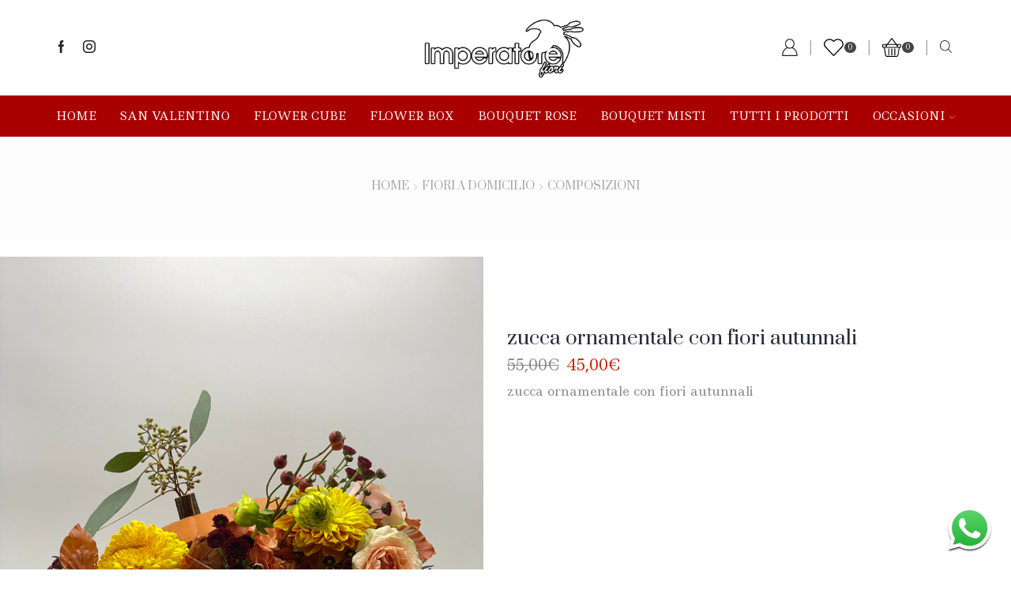

--- FILE ---
content_type: text/html; charset=UTF-8
request_url: https://imperatorefiori.com/product/zucca-ornamentale-con-fiori-autunnali/
body_size: 85199
content:

<!DOCTYPE html>
<html lang="it-IT" >
<head>
	<meta charset="UTF-8" />
	<meta name="viewport" content="width=device-width, initial-scale=1.0, maximum-scale=1.0, user-scalable=0"/>
	<meta name='robots' content='index, follow, max-image-preview:large, max-snippet:-1, max-video-preview:-1' />
<link rel="prefetch" href="https://imperatorefiori.com/wp-content/plugins/woo-min-max-quantity-step-control-single/assets/js/custom.js">
<link rel="prefetch" href="https://imperatorefiori.com/wp-content/plugins/woo-min-max-quantity-step-control-single/assets/css/wcmmq-front.css">
<!-- Google tag (gtag.js) consent mode dataLayer added by Site Kit -->
<script type="text/javascript" id="google_gtagjs-js-consent-mode-data-layer">
/* <![CDATA[ */
window.dataLayer = window.dataLayer || [];function gtag(){dataLayer.push(arguments);}
gtag('consent', 'default', {"ad_personalization":"denied","ad_storage":"denied","ad_user_data":"denied","analytics_storage":"denied","functionality_storage":"denied","security_storage":"denied","personalization_storage":"denied","region":["AT","BE","BG","CH","CY","CZ","DE","DK","EE","ES","FI","FR","GB","GR","HR","HU","IE","IS","IT","LI","LT","LU","LV","MT","NL","NO","PL","PT","RO","SE","SI","SK"],"wait_for_update":500});
window._googlesitekitConsentCategoryMap = {"statistics":["analytics_storage"],"marketing":["ad_storage","ad_user_data","ad_personalization"],"functional":["functionality_storage","security_storage"],"preferences":["personalization_storage"]};
window._googlesitekitConsents = {"ad_personalization":"denied","ad_storage":"denied","ad_user_data":"denied","analytics_storage":"denied","functionality_storage":"denied","security_storage":"denied","personalization_storage":"denied","region":["AT","BE","BG","CH","CY","CZ","DE","DK","EE","ES","FI","FR","GB","GR","HR","HU","IE","IS","IT","LI","LT","LU","LV","MT","NL","NO","PL","PT","RO","SE","SI","SK"],"wait_for_update":500};
/* ]]> */
</script>
<!-- End Google tag (gtag.js) consent mode dataLayer added by Site Kit -->

	<!-- This site is optimized with the Yoast SEO plugin v26.8 - https://yoast.com/product/yoast-seo-wordpress/ -->
	<title>zucca ornamentale con fiori autunnali - Consegna di Fiori a Domicilio a Napoli - Fiorista online - Fioraio napoli</title>
	<link rel="canonical" href="https://imperatorefiori.com/product/zucca-ornamentale-con-fiori-autunnali/" />
	<meta property="og:locale" content="it_IT" />
	<meta property="og:type" content="article" />
	<meta property="og:title" content="zucca ornamentale con fiori autunnali - Consegna di Fiori a Domicilio a Napoli - Fiorista online - Fioraio napoli" />
	<meta property="og:description" content="zucca ornamentale con fiori autunnali" />
	<meta property="og:url" content="https://imperatorefiori.com/product/zucca-ornamentale-con-fiori-autunnali/" />
	<meta property="og:site_name" content="Consegna di Fiori a Domicilio a Napoli - Fiorista online - Fioraio napoli" />
	<meta property="article:publisher" content="https://www.facebook.com/imperatorefiorinapoli" />
	<meta property="article:modified_time" content="2020-10-21T17:53:20+00:00" />
	<meta property="og:image" content="https://imperatorefiori.com/wp-content/uploads/2020/10/IMG_4746-scaled.jpg" />
	<meta property="og:image:width" content="1920" />
	<meta property="og:image:height" content="2560" />
	<meta property="og:image:type" content="image/jpeg" />
	<meta name="twitter:card" content="summary_large_image" />
	<script type="application/ld+json" class="yoast-schema-graph">{"@context":"https://schema.org","@graph":[{"@type":"WebPage","@id":"https://imperatorefiori.com/product/zucca-ornamentale-con-fiori-autunnali/","url":"https://imperatorefiori.com/product/zucca-ornamentale-con-fiori-autunnali/","name":"zucca ornamentale con fiori autunnali - Consegna di Fiori a Domicilio a Napoli - Fiorista online - Fioraio napoli","isPartOf":{"@id":"https://imperatorefiori.com/#website"},"primaryImageOfPage":{"@id":"https://imperatorefiori.com/product/zucca-ornamentale-con-fiori-autunnali/#primaryimage"},"image":{"@id":"https://imperatorefiori.com/product/zucca-ornamentale-con-fiori-autunnali/#primaryimage"},"thumbnailUrl":"https://imperatorefiori.com/wp-content/uploads/2020/10/IMG_4746-scaled.jpg","datePublished":"2020-10-20T16:48:48+00:00","dateModified":"2020-10-21T17:53:20+00:00","breadcrumb":{"@id":"https://imperatorefiori.com/product/zucca-ornamentale-con-fiori-autunnali/#breadcrumb"},"inLanguage":"it-IT","potentialAction":[{"@type":"ReadAction","target":["https://imperatorefiori.com/product/zucca-ornamentale-con-fiori-autunnali/"]}]},{"@type":"ImageObject","inLanguage":"it-IT","@id":"https://imperatorefiori.com/product/zucca-ornamentale-con-fiori-autunnali/#primaryimage","url":"https://imperatorefiori.com/wp-content/uploads/2020/10/IMG_4746-scaled.jpg","contentUrl":"https://imperatorefiori.com/wp-content/uploads/2020/10/IMG_4746-scaled.jpg","width":1920,"height":2560,"caption":"zucca ornamentale con fiori autunnali"},{"@type":"BreadcrumbList","@id":"https://imperatorefiori.com/product/zucca-ornamentale-con-fiori-autunnali/#breadcrumb","itemListElement":[{"@type":"ListItem","position":1,"name":"Home","item":"https://imperatorefiori.com/"},{"@type":"ListItem","position":2,"name":"Shop","item":"https://imperatorefiori.com/negozio/"},{"@type":"ListItem","position":3,"name":"zucca ornamentale con fiori autunnali"}]},{"@type":"WebSite","@id":"https://imperatorefiori.com/#website","url":"https://imperatorefiori.com/","name":"Fiorista napoli Imperatore fiori - fiori a domicilio","description":"Scegli il bouquet: consegniamo a domicilio con biglietto personalizzato.","publisher":{"@id":"https://imperatorefiori.com/#organization"},"potentialAction":[{"@type":"SearchAction","target":{"@type":"EntryPoint","urlTemplate":"https://imperatorefiori.com/?s={search_term_string}"},"query-input":{"@type":"PropertyValueSpecification","valueRequired":true,"valueName":"search_term_string"}}],"inLanguage":"it-IT"},{"@type":"Organization","@id":"https://imperatorefiori.com/#organization","name":"Imperatore fiori","url":"https://imperatorefiori.com/","logo":{"@type":"ImageObject","inLanguage":"it-IT","@id":"https://imperatorefiori.com/#/schema/logo/image/","url":"https://imperatorefiori.com/wp-content/uploads/2020/05/logo-imperatore-foirista.png","contentUrl":"https://imperatorefiori.com/wp-content/uploads/2020/05/logo-imperatore-foirista.png","width":300,"height":112,"caption":"Imperatore fiori"},"image":{"@id":"https://imperatorefiori.com/#/schema/logo/image/"},"sameAs":["https://www.facebook.com/imperatorefiorinapoli","https://www.instagram.com/imperatore_fiori/"]}]}</script>
	<!-- / Yoast SEO plugin. -->


<link rel='dns-prefetch' href='//www.googletagmanager.com' />
<link rel="alternate" type="application/rss+xml" title="Consegna di Fiori a Domicilio a Napoli - Fiorista online - Fioraio napoli &raquo; Feed" href="https://imperatorefiori.com/feed/" />
<link rel="alternate" type="application/rss+xml" title="Consegna di Fiori a Domicilio a Napoli - Fiorista online - Fioraio napoli &raquo; Feed dei commenti" href="https://imperatorefiori.com/comments/feed/" />
<link rel="alternate" type="application/rss+xml" title="Consegna di Fiori a Domicilio a Napoli - Fiorista online - Fioraio napoli &raquo; zucca ornamentale con fiori autunnali Feed dei commenti" href="https://imperatorefiori.com/product/zucca-ornamentale-con-fiori-autunnali/feed/" />
<!-- ERROR: WP-Optimize Minify was not allowed to save its cache on - wp-content/cache/wpo-minify/1769677399/assets/wpo-minify-header-child-style1769370297.min.css --><!-- Please check if the path above is correct and ensure your server has write permission there! --><style id='wp-img-auto-sizes-contain-inline-css' type='text/css'>
img:is([sizes=auto i],[sizes^="auto," i]){contain-intrinsic-size:3000px 1500px}
/*# sourceURL=wp-img-auto-sizes-contain-inline-css */
</style>
<style id='themecomplete-styles-header-inline-css' type='text/css'>
:root {--tcgaprow: 15px;--tcgapcolumn: 15px;}
/*# sourceURL=themecomplete-styles-header-inline-css */
</style>
<style id='classic-theme-styles-inline-css' type='text/css'>
/*! This file is auto-generated */
.wp-block-button__link{color:#fff;background-color:#32373c;border-radius:9999px;box-shadow:none;text-decoration:none;padding:calc(.667em + 2px) calc(1.333em + 2px);font-size:1.125em}.wp-block-file__button{background:#32373c;color:#fff;text-decoration:none}
/*# sourceURL=/wp-includes/css/classic-themes.min.css */
</style>
<style id='global-styles-inline-css' type='text/css'>
:root{--wp--preset--aspect-ratio--square: 1;--wp--preset--aspect-ratio--4-3: 4/3;--wp--preset--aspect-ratio--3-4: 3/4;--wp--preset--aspect-ratio--3-2: 3/2;--wp--preset--aspect-ratio--2-3: 2/3;--wp--preset--aspect-ratio--16-9: 16/9;--wp--preset--aspect-ratio--9-16: 9/16;--wp--preset--color--black: #000000;--wp--preset--color--cyan-bluish-gray: #abb8c3;--wp--preset--color--white: #ffffff;--wp--preset--color--pale-pink: #f78da7;--wp--preset--color--vivid-red: #cf2e2e;--wp--preset--color--luminous-vivid-orange: #ff6900;--wp--preset--color--luminous-vivid-amber: #fcb900;--wp--preset--color--light-green-cyan: #7bdcb5;--wp--preset--color--vivid-green-cyan: #00d084;--wp--preset--color--pale-cyan-blue: #8ed1fc;--wp--preset--color--vivid-cyan-blue: #0693e3;--wp--preset--color--vivid-purple: #9b51e0;--wp--preset--gradient--vivid-cyan-blue-to-vivid-purple: linear-gradient(135deg,rgb(6,147,227) 0%,rgb(155,81,224) 100%);--wp--preset--gradient--light-green-cyan-to-vivid-green-cyan: linear-gradient(135deg,rgb(122,220,180) 0%,rgb(0,208,130) 100%);--wp--preset--gradient--luminous-vivid-amber-to-luminous-vivid-orange: linear-gradient(135deg,rgb(252,185,0) 0%,rgb(255,105,0) 100%);--wp--preset--gradient--luminous-vivid-orange-to-vivid-red: linear-gradient(135deg,rgb(255,105,0) 0%,rgb(207,46,46) 100%);--wp--preset--gradient--very-light-gray-to-cyan-bluish-gray: linear-gradient(135deg,rgb(238,238,238) 0%,rgb(169,184,195) 100%);--wp--preset--gradient--cool-to-warm-spectrum: linear-gradient(135deg,rgb(74,234,220) 0%,rgb(151,120,209) 20%,rgb(207,42,186) 40%,rgb(238,44,130) 60%,rgb(251,105,98) 80%,rgb(254,248,76) 100%);--wp--preset--gradient--blush-light-purple: linear-gradient(135deg,rgb(255,206,236) 0%,rgb(152,150,240) 100%);--wp--preset--gradient--blush-bordeaux: linear-gradient(135deg,rgb(254,205,165) 0%,rgb(254,45,45) 50%,rgb(107,0,62) 100%);--wp--preset--gradient--luminous-dusk: linear-gradient(135deg,rgb(255,203,112) 0%,rgb(199,81,192) 50%,rgb(65,88,208) 100%);--wp--preset--gradient--pale-ocean: linear-gradient(135deg,rgb(255,245,203) 0%,rgb(182,227,212) 50%,rgb(51,167,181) 100%);--wp--preset--gradient--electric-grass: linear-gradient(135deg,rgb(202,248,128) 0%,rgb(113,206,126) 100%);--wp--preset--gradient--midnight: linear-gradient(135deg,rgb(2,3,129) 0%,rgb(40,116,252) 100%);--wp--preset--font-size--small: 13px;--wp--preset--font-size--medium: 20px;--wp--preset--font-size--large: 36px;--wp--preset--font-size--x-large: 42px;--wp--preset--spacing--20: 0.44rem;--wp--preset--spacing--30: 0.67rem;--wp--preset--spacing--40: 1rem;--wp--preset--spacing--50: 1.5rem;--wp--preset--spacing--60: 2.25rem;--wp--preset--spacing--70: 3.38rem;--wp--preset--spacing--80: 5.06rem;--wp--preset--shadow--natural: 6px 6px 9px rgba(0, 0, 0, 0.2);--wp--preset--shadow--deep: 12px 12px 50px rgba(0, 0, 0, 0.4);--wp--preset--shadow--sharp: 6px 6px 0px rgba(0, 0, 0, 0.2);--wp--preset--shadow--outlined: 6px 6px 0px -3px rgb(255, 255, 255), 6px 6px rgb(0, 0, 0);--wp--preset--shadow--crisp: 6px 6px 0px rgb(0, 0, 0);}:where(.is-layout-flex){gap: 0.5em;}:where(.is-layout-grid){gap: 0.5em;}body .is-layout-flex{display: flex;}.is-layout-flex{flex-wrap: wrap;align-items: center;}.is-layout-flex > :is(*, div){margin: 0;}body .is-layout-grid{display: grid;}.is-layout-grid > :is(*, div){margin: 0;}:where(.wp-block-columns.is-layout-flex){gap: 2em;}:where(.wp-block-columns.is-layout-grid){gap: 2em;}:where(.wp-block-post-template.is-layout-flex){gap: 1.25em;}:where(.wp-block-post-template.is-layout-grid){gap: 1.25em;}.has-black-color{color: var(--wp--preset--color--black) !important;}.has-cyan-bluish-gray-color{color: var(--wp--preset--color--cyan-bluish-gray) !important;}.has-white-color{color: var(--wp--preset--color--white) !important;}.has-pale-pink-color{color: var(--wp--preset--color--pale-pink) !important;}.has-vivid-red-color{color: var(--wp--preset--color--vivid-red) !important;}.has-luminous-vivid-orange-color{color: var(--wp--preset--color--luminous-vivid-orange) !important;}.has-luminous-vivid-amber-color{color: var(--wp--preset--color--luminous-vivid-amber) !important;}.has-light-green-cyan-color{color: var(--wp--preset--color--light-green-cyan) !important;}.has-vivid-green-cyan-color{color: var(--wp--preset--color--vivid-green-cyan) !important;}.has-pale-cyan-blue-color{color: var(--wp--preset--color--pale-cyan-blue) !important;}.has-vivid-cyan-blue-color{color: var(--wp--preset--color--vivid-cyan-blue) !important;}.has-vivid-purple-color{color: var(--wp--preset--color--vivid-purple) !important;}.has-black-background-color{background-color: var(--wp--preset--color--black) !important;}.has-cyan-bluish-gray-background-color{background-color: var(--wp--preset--color--cyan-bluish-gray) !important;}.has-white-background-color{background-color: var(--wp--preset--color--white) !important;}.has-pale-pink-background-color{background-color: var(--wp--preset--color--pale-pink) !important;}.has-vivid-red-background-color{background-color: var(--wp--preset--color--vivid-red) !important;}.has-luminous-vivid-orange-background-color{background-color: var(--wp--preset--color--luminous-vivid-orange) !important;}.has-luminous-vivid-amber-background-color{background-color: var(--wp--preset--color--luminous-vivid-amber) !important;}.has-light-green-cyan-background-color{background-color: var(--wp--preset--color--light-green-cyan) !important;}.has-vivid-green-cyan-background-color{background-color: var(--wp--preset--color--vivid-green-cyan) !important;}.has-pale-cyan-blue-background-color{background-color: var(--wp--preset--color--pale-cyan-blue) !important;}.has-vivid-cyan-blue-background-color{background-color: var(--wp--preset--color--vivid-cyan-blue) !important;}.has-vivid-purple-background-color{background-color: var(--wp--preset--color--vivid-purple) !important;}.has-black-border-color{border-color: var(--wp--preset--color--black) !important;}.has-cyan-bluish-gray-border-color{border-color: var(--wp--preset--color--cyan-bluish-gray) !important;}.has-white-border-color{border-color: var(--wp--preset--color--white) !important;}.has-pale-pink-border-color{border-color: var(--wp--preset--color--pale-pink) !important;}.has-vivid-red-border-color{border-color: var(--wp--preset--color--vivid-red) !important;}.has-luminous-vivid-orange-border-color{border-color: var(--wp--preset--color--luminous-vivid-orange) !important;}.has-luminous-vivid-amber-border-color{border-color: var(--wp--preset--color--luminous-vivid-amber) !important;}.has-light-green-cyan-border-color{border-color: var(--wp--preset--color--light-green-cyan) !important;}.has-vivid-green-cyan-border-color{border-color: var(--wp--preset--color--vivid-green-cyan) !important;}.has-pale-cyan-blue-border-color{border-color: var(--wp--preset--color--pale-cyan-blue) !important;}.has-vivid-cyan-blue-border-color{border-color: var(--wp--preset--color--vivid-cyan-blue) !important;}.has-vivid-purple-border-color{border-color: var(--wp--preset--color--vivid-purple) !important;}.has-vivid-cyan-blue-to-vivid-purple-gradient-background{background: var(--wp--preset--gradient--vivid-cyan-blue-to-vivid-purple) !important;}.has-light-green-cyan-to-vivid-green-cyan-gradient-background{background: var(--wp--preset--gradient--light-green-cyan-to-vivid-green-cyan) !important;}.has-luminous-vivid-amber-to-luminous-vivid-orange-gradient-background{background: var(--wp--preset--gradient--luminous-vivid-amber-to-luminous-vivid-orange) !important;}.has-luminous-vivid-orange-to-vivid-red-gradient-background{background: var(--wp--preset--gradient--luminous-vivid-orange-to-vivid-red) !important;}.has-very-light-gray-to-cyan-bluish-gray-gradient-background{background: var(--wp--preset--gradient--very-light-gray-to-cyan-bluish-gray) !important;}.has-cool-to-warm-spectrum-gradient-background{background: var(--wp--preset--gradient--cool-to-warm-spectrum) !important;}.has-blush-light-purple-gradient-background{background: var(--wp--preset--gradient--blush-light-purple) !important;}.has-blush-bordeaux-gradient-background{background: var(--wp--preset--gradient--blush-bordeaux) !important;}.has-luminous-dusk-gradient-background{background: var(--wp--preset--gradient--luminous-dusk) !important;}.has-pale-ocean-gradient-background{background: var(--wp--preset--gradient--pale-ocean) !important;}.has-electric-grass-gradient-background{background: var(--wp--preset--gradient--electric-grass) !important;}.has-midnight-gradient-background{background: var(--wp--preset--gradient--midnight) !important;}.has-small-font-size{font-size: var(--wp--preset--font-size--small) !important;}.has-medium-font-size{font-size: var(--wp--preset--font-size--medium) !important;}.has-large-font-size{font-size: var(--wp--preset--font-size--large) !important;}.has-x-large-font-size{font-size: var(--wp--preset--font-size--x-large) !important;}
:where(.wp-block-post-template.is-layout-flex){gap: 1.25em;}:where(.wp-block-post-template.is-layout-grid){gap: 1.25em;}
:where(.wp-block-term-template.is-layout-flex){gap: 1.25em;}:where(.wp-block-term-template.is-layout-grid){gap: 1.25em;}
:where(.wp-block-columns.is-layout-flex){gap: 2em;}:where(.wp-block-columns.is-layout-grid){gap: 2em;}
:root :where(.wp-block-pullquote){font-size: 1.5em;line-height: 1.6;}
/*# sourceURL=global-styles-inline-css */
</style>
<style id='woocommerce-inline-inline-css' type='text/css'>
.woocommerce form .form-row .required { visibility: visible; }
/*# sourceURL=woocommerce-inline-inline-css */
</style>
<style id='xstore-icons-font-inline-css' type='text/css'>
@font-face {
				  font-family: 'xstore-icons';
				  src:
				    url('https://imperatorefiori.com/wp-content/themes/xstore/fonts/xstore-icons-light.ttf') format('truetype'),
				    url('https://imperatorefiori.com/wp-content/themes/xstore/fonts/xstore-icons-light.woff2') format('woff2'),
				    url('https://imperatorefiori.com/wp-content/themes/xstore/fonts/xstore-icons-light.woff') format('woff'),
				    url('https://imperatorefiori.com/wp-content/themes/xstore/fonts/xstore-icons-light.svg#xstore-icons') format('svg');
				  font-weight: normal;
				  font-style: normal;
				  font-display: swap;
				}
/*# sourceURL=xstore-icons-font-inline-css */
</style>
<link rel='stylesheet' id='themecomplete-epo-css' href='https://imperatorefiori.com/wp-content/plugins/woocommerce-tm-extra-product-options/assets/css/epo.min.css' type='text/css' media='all' />
<link rel='stylesheet' id='themecomplete-epo-smallscreen-css' href='https://imperatorefiori.com/wp-content/plugins/woocommerce-tm-extra-product-options/assets/css/tm-epo-smallscreen.min.css' type='text/css' media='only screen and (max-width: 768px)' />
<link rel='stylesheet' id='wpo_min-header-2-css' href='https://imperatorefiori.com/wp-content/cache/wpo-minify/1769677399/assets/wpo-minify-header-contact-form-71765149354.min.css' type='text/css' media='all' />
<link rel='stylesheet' id='wpo_min-header-3-css' href='https://imperatorefiori.com/wp-content/cache/wpo-minify/1769677399/assets/wpo-minify-header-finalTilesGallery_stylesheet1769401070.min.css' type='text/css' media='all' />
<link rel='stylesheet' id='wpo_min-header-4-css' href='https://imperatorefiori.com/wp-content/cache/wpo-minify/1769677399/assets/wpo-minify-header-fontawesome_stylesheet1769401069.min.css' type='text/css' media='all' />
<link rel='stylesheet' id='wpo_min-header-5-css' href='https://imperatorefiori.com/wp-content/cache/wpo-minify/1769677399/assets/wpo-minify-header-click-order-chat1712363961.min.css' type='text/css' media='all' />
<link rel='stylesheet' id='cmplz-general-css' href='https://imperatorefiori.com/wp-content/plugins/complianz-gdpr-premium/assets/css/cookieblocker.min.css' type='text/css' media='all' />
<link rel='stylesheet' id='dgwt-wcas-style-css' href='https://imperatorefiori.com/wp-content/plugins/ajax-search-for-woocommerce/assets/css/style.min.css' type='text/css' media='all' />
<link rel='stylesheet' id='elementor-frontend-css' href='https://imperatorefiori.com/wp-content/plugins/elementor/assets/css/frontend.min.css' type='text/css' media='all' />
<link rel='stylesheet' id='widget-heading-css' href='https://imperatorefiori.com/wp-content/plugins/elementor/assets/css/widget-heading.min.css' type='text/css' media='all' />
<link rel='stylesheet' id='widget-image-css' href='https://imperatorefiori.com/wp-content/plugins/elementor/assets/css/widget-image.min.css' type='text/css' media='all' />
<link rel='stylesheet' id='swiper-css' href='https://imperatorefiori.com/wp-content/plugins/elementor/assets/lib/swiper/v8/css/swiper.min.css' type='text/css' media='all' />
<link rel='stylesheet' id='e-swiper-css' href='https://imperatorefiori.com/wp-content/plugins/elementor/assets/css/conditionals/e-swiper.min.css' type='text/css' media='all' />
<link rel='stylesheet' id='elementor-icons-css' href='https://imperatorefiori.com/wp-content/plugins/elementor/assets/lib/eicons/css/elementor-icons.min.css' type='text/css' media='all' />
<link rel='stylesheet' id='wpo_min-header-14-css' href='https://imperatorefiori.com/wp-content/cache/wpo-minify/1769677399/assets/wpo-minify-header-elementor-post-38851769676240.min.css' type='text/css' media='all' />
<link rel='stylesheet' id='wpo_min-header-15-css' href='https://imperatorefiori.com/wp-content/cache/wpo-minify/1769677399/assets/wpo-minify-header-elementor-post-70151769676241.min.css' type='text/css' media='all' />
<link rel='stylesheet' id='wpo_min-header-16-css' href='https://imperatorefiori.com/wp-content/cache/wpo-minify/1769677399/assets/wpo-minify-header-tawcvs-frontend1742865651.min.css' type='text/css' media='all' />
<link rel='stylesheet' id='wpo_min-header-17-css' href='https://imperatorefiori.com/wp-content/cache/wpo-minify/1769677399/assets/wpo-minify-header-etheme-parent-style1769370155.min.css' type='text/css' media='all' />
<link rel='stylesheet' id='wpo_min-header-18-css' href='https://imperatorefiori.com/wp-content/cache/wpo-minify/1769677399/assets/wpo-minify-header-etheme-general-all-style1769370155.min.css' type='text/css' media='all' />
<link rel='stylesheet' id='wpo_min-header-19-css' href='https://imperatorefiori.com/wp-content/cache/wpo-minify/1769677399/assets/wpo-minify-header-etheme-elementor-all-widgets-style1769370155.min.css' type='text/css' media='all' />
<link rel='stylesheet' id='wpo_min-header-20-css' href='https://imperatorefiori.com/wp-content/cache/wpo-minify/1769677399/assets/wpo-minify-header-etheme-woocommerce-all-style1769370155.min.css' type='text/css' media='all' />
<link rel='stylesheet' id='wpo_min-header-21-css' href='https://imperatorefiori.com/wp-content/cache/wpo-minify/1769677399/assets/wpo-minify-header-etheme-single-product-wide1769370156.min.css' type='text/css' media='all' />
<link rel='stylesheet' id='wpo_min-header-22-css' href='https://imperatorefiori.com/wp-content/cache/wpo-minify/1769677399/assets/wpo-minify-header-etheme-product-view-default1769370156.min.css' type='text/css' media='all' />
<link rel='stylesheet' id='wpo_min-header-23-css' href='https://imperatorefiori.com/wp-content/cache/wpo-minify/1769677399/assets/wpo-minify-header-etheme-portfolio1769370155.min.css' type='text/css' media='all' />
<link rel='stylesheet' id='wpo_min-header-24-css' href='https://imperatorefiori.com/wp-content/cache/wpo-minify/1769677399/assets/wpo-minify-header-etheme-header-menu1769370157.min.css' type='text/css' media='all' />
<link rel='stylesheet' id='wpo_min-header-25-css' href='https://imperatorefiori.com/wp-content/cache/wpo-minify/1769677399/assets/wpo-minify-header-xstore-kirki-styles1769674762.min.css' type='text/css' media='all' />
<link rel='stylesheet' id='wpo_min-header-26-css' href='https://imperatorefiori.com/wp-content/cache/wpo-minify/1769677399/assets/wpo-minify-header-wcmmq-front-style1765149526.min.css' type='text/css' media='all' />
<link rel='stylesheet' id='wpo_min-header-28-css' href='https://imperatorefiori.com/wp-content/cache/wpo-minify/1769677399/assets/wpo-minify-header-elementor-gf-local-roboto1742865581.min.css' type='text/css' media='all' />
<link rel='stylesheet' id='wpo_min-header-29-css' href='https://imperatorefiori.com/wp-content/cache/wpo-minify/1769677399/assets/wpo-minify-header-elementor-gf-local-robotoslab1742865463.min.css' type='text/css' media='all' />
<link rel='stylesheet' id='wpo_min-header-30-css' href='https://imperatorefiori.com/wp-content/cache/wpo-minify/1769677399/assets/wpo-minify-header-elementor-gf-prata.min.css' type='text/css' media='all' />
<script type="text/template" id="tmpl-variation-template">
	<div class="woocommerce-variation-description">{{{ data.variation.variation_description }}}</div>
	<div class="woocommerce-variation-price">{{{ data.variation.price_html }}}</div>
	<div class="woocommerce-variation-availability">{{{ data.variation.availability_html }}}</div>
</script>
<script type="text/template" id="tmpl-unavailable-variation-template">
	<p role="alert">Questo prodotto non è disponibile. Scegli un&#039;altra combinazione.</p>
</script>
<script type="text/javascript" src="https://imperatorefiori.com/wp-includes/js/jquery/jquery.min.js" id="jquery-core-js"></script>
<script type="text/javascript" src="https://imperatorefiori.com/wp-includes/js/underscore.min.js" id="underscore-js"></script>
<script type="text/javascript" id="wp-util-js-extra">
/* <![CDATA[ */
var _wpUtilSettings = {"ajax":{"url":"/wp-admin/admin-ajax.php"}};
//# sourceURL=wp-util-js-extra
/* ]]> */
</script>
<script type="text/javascript" src="https://imperatorefiori.com/wp-includes/js/wp-util.min.js" id="wp-util-js"></script>
<script type="text/javascript" src="https://imperatorefiori.com/wp-content/plugins/woocommerce/assets/js/jquery-blockui/jquery.blockUI.min.js" id="wc-jquery-blockui-js" data-wp-strategy="defer"></script>
<script type="text/javascript" id="WCPAY_ASSETS-js-extra">
/* <![CDATA[ */
var wcpayAssets = {"url":"https://imperatorefiori.com/wp-content/plugins/woocommerce-payments/dist/"};
//# sourceURL=WCPAY_ASSETS-js-extra
/* ]]> */
</script>
<script type="text/javascript" src="https://imperatorefiori.com/wp-content/plugins/woocommerce/assets/js/js-cookie/js.cookie.min.js" id="wc-js-cookie-js" data-wp-strategy="defer"></script>
<script type="text/javascript" src="https://imperatorefiori.com/wp-content/plugins/woocommerce/assets/js/zoom/jquery.zoom.min.js" id="wc-zoom-js" defer="defer" data-wp-strategy="defer"></script>
<script type="text/javascript" id="wc-single-product-js-extra">
/* <![CDATA[ */
var wc_single_product_params = {"i18n_required_rating_text":"Seleziona una valutazione","i18n_rating_options":["1 stella su 5","2 stelle su 5","3 stelle su 5","4 stelle su 5","5 stelle su 5"],"i18n_product_gallery_trigger_text":"Visualizza la galleria di immagini a schermo intero","review_rating_required":"yes","flexslider":{"rtl":false,"animation":"slide","smoothHeight":true,"directionNav":false,"controlNav":"thumbnails","slideshow":false,"animationSpeed":500,"animationLoop":false,"allowOneSlide":false},"zoom_enabled":"1","zoom_options":[],"photoswipe_enabled":"","photoswipe_options":{"shareEl":false,"closeOnScroll":false,"history":false,"hideAnimationDuration":0,"showAnimationDuration":0},"flexslider_enabled":""};
//# sourceURL=wc-single-product-js-extra
/* ]]> */
</script>
<script type="text/javascript" src="https://imperatorefiori.com/wp-content/plugins/woocommerce/assets/js/frontend/single-product.min.js" id="wc-single-product-js" defer="defer" data-wp-strategy="defer"></script>

<!-- Snippet del tag Google (gtag.js) aggiunto da Site Kit -->
<!-- Snippet Google Analytics aggiunto da Site Kit -->
<!-- Snippet di Google Ads aggiunto da Site Kit -->
<script type="text/javascript" src="https://www.googletagmanager.com/gtag/js?id=GT-PBGKB7V" id="google_gtagjs-js" async></script>
<script type="text/javascript" id="google_gtagjs-js-after">
/* <![CDATA[ */
window.dataLayer = window.dataLayer || [];function gtag(){dataLayer.push(arguments);}
gtag("set","linker",{"domains":["imperatorefiori.com"]});
gtag("js", new Date());
gtag("set", "developer_id.dZTNiMT", true);
gtag("config", "GT-PBGKB7V");
gtag("config", "AW-16848592422");
 window._googlesitekit = window._googlesitekit || {}; window._googlesitekit.throttledEvents = []; window._googlesitekit.gtagEvent = (name, data) => { var key = JSON.stringify( { name, data } ); if ( !! window._googlesitekit.throttledEvents[ key ] ) { return; } window._googlesitekit.throttledEvents[ key ] = true; setTimeout( () => { delete window._googlesitekit.throttledEvents[ key ]; }, 5 ); gtag( "event", name, { ...data, event_source: "site-kit" } ); }; 
//# sourceURL=google_gtagjs-js-after
/* ]]> */
</script>
<link rel="https://api.w.org/" href="https://imperatorefiori.com/wp-json/" /><link rel="alternate" title="JSON" type="application/json" href="https://imperatorefiori.com/wp-json/wp/v2/product/3144" /><link rel="EditURI" type="application/rsd+xml" title="RSD" href="https://imperatorefiori.com/xmlrpc.php?rsd" />

<link rel='shortlink' href='https://imperatorefiori.com/?p=3144' />
<meta name="generator" content="Site Kit by Google 1.171.0" />			<style>.cmplz-hidden {
					display: none !important;
				}</style><meta name="pinterest-rich-pin" content="false" /><style type="text/css">
span.wcmmq_prefix {
    float: left;
    padding: 10px;
    margin: 0;
}
</style>
		<style>
			.dgwt-wcas-ico-magnifier,.dgwt-wcas-ico-magnifier-handler{max-width:20px}.dgwt-wcas-search-wrapp{max-width:600px}.dgwt-wcas-search-wrapp .dgwt-wcas-sf-wrapp .dgwt-wcas-search-submit::before{}.dgwt-wcas-search-wrapp .dgwt-wcas-sf-wrapp .dgwt-wcas-search-submit:hover::before,.dgwt-wcas-search-wrapp .dgwt-wcas-sf-wrapp .dgwt-wcas-search-submit:focus::before{}.dgwt-wcas-search-wrapp .dgwt-wcas-sf-wrapp .dgwt-wcas-search-submit,.dgwt-wcas-om-bar .dgwt-wcas-om-return{color:#fff}.dgwt-wcas-search-wrapp .dgwt-wcas-ico-magnifier,.dgwt-wcas-search-wrapp .dgwt-wcas-sf-wrapp .dgwt-wcas-search-submit svg path,.dgwt-wcas-om-bar .dgwt-wcas-om-return svg path{fill:#fff}		</style>
			<style>
		.et_b_header-search > form {
			display: none;
		}
		.et_b_header-search .dgwt-wcas-search-wrapp {
			color: currentColor;
		}
		.header-wrapper .dgwt-wcas-search-wrapp {
			max-width: none;
		}
		.et_b_header-search .dgwt-wcas-ico-magnifier-handler {
			max-width: 18px;
			width: 1.5em !important;
			height: 1.5em !important;
		}
	</style>
					<link rel="prefetch" as="font" href="https://imperatorefiori.com/wp-content/themes/xstore/fonts/xstore-icons-light.woff?v=9.6.5" type="font/woff">
					<link rel="prefetch" as="font" href="https://imperatorefiori.com/wp-content/themes/xstore/fonts/xstore-icons-light.woff2?v=9.6.5" type="font/woff2">
			<noscript><style>.woocommerce-product-gallery{ opacity: 1 !important; }</style></noscript>
	<meta name="generator" content="Elementor 3.34.2; settings: css_print_method-external, google_font-enabled, font_display-auto">

<!-- Snippet Google Tag Manager aggiunto da Site Kit -->
<script type="text/javascript">
/* <![CDATA[ */

			( function( w, d, s, l, i ) {
				w[l] = w[l] || [];
				w[l].push( {'gtm.start': new Date().getTime(), event: 'gtm.js'} );
				var f = d.getElementsByTagName( s )[0],
					j = d.createElement( s ), dl = l != 'dataLayer' ? '&l=' + l : '';
				j.async = true;
				j.src = 'https://www.googletagmanager.com/gtm.js?id=' + i + dl;
				f.parentNode.insertBefore( j, f );
			} )( window, document, 'script', 'dataLayer', 'GTM-N78G77S' );
			
/* ]]> */
</script>

<!-- Termina lo snippet Google Tag Manager aggiunto da Site Kit -->
<style id="kirki-inline-styles"></style><style type="text/css" class="et_custom-css">.onsale{width:3.75em;height:3.75em;line-height:1.2}.page-heading{margin-bottom:25px}.page-heading,.breadcrumb-trail{margin-bottom:var(--page-heading-margin-bottom,25px)}.breadcrumb-trail .page-heading{background-color:transparent}@media only screen and (max-width:1230px){.swiper-custom-left,.middle-inside .swiper-entry .swiper-button-prev,.middle-inside.swiper-entry .swiper-button-prev{left:-15px}.swiper-custom-right,.middle-inside .swiper-entry .swiper-button-next,.middle-inside.swiper-entry .swiper-button-next{right:-15px}.middle-inbox .swiper-entry .swiper-button-prev,.middle-inbox.swiper-entry .swiper-button-prev{left:8px}.middle-inbox .swiper-entry .swiper-button-next,.middle-inbox.swiper-entry .swiper-button-next{right:8px}.swiper-entry:hover .swiper-custom-left,.middle-inside .swiper-entry:hover .swiper-button-prev,.middle-inside.swiper-entry:hover .swiper-button-prev{left:-5px}.swiper-entry:hover .swiper-custom-right,.middle-inside .swiper-entry:hover .swiper-button-next,.middle-inside.swiper-entry:hover .swiper-button-next{right:-5px}.middle-inbox .swiper-entry:hover .swiper-button-prev,.middle-inbox.swiper-entry:hover .swiper-button-prev{left:5px}.middle-inbox .swiper-entry:hover .swiper-button-next,.middle-inbox.swiper-entry:hover .swiper-button-next{right:5px}}@media only screen and (max-width:992px){.header-wrapper,.site-header-vertical{display:none}}@media only screen and (min-width:993px){.mobile-header-wrapper{display:none}}.swiper-container{width:auto}.content-product .product-content-image img,.category-grid img,.categoriesCarousel .category-grid img{width:100%}.etheme-elementor-slider:not(.swiper-container-initialized,.swiper-initialized) .swiper-slide{max-width:calc(100% / var(--slides-per-view,4))}.etheme-elementor-slider[data-animation]:not(.swiper-container-initialized,.swiper-initialized,[data-animation=slide],[data-animation=coverflow]) .swiper-slide{max-width:100%}body:not([data-elementor-device-mode]) .etheme-elementor-off-canvas__container{transition:none;opacity:0;visibility:hidden;position:fixed}</style><script class="tm-hidden" type="text/template" id="tmpl-tc-cart-options-popup">
	<div class='header'>
		<h3>{{{ data.title }}}</h3>
	</div>
	<div id='{{{ data.id }}}' class='float-editbox'>{{{ data.html }}}</div>
	<div class='footer'>
		<div class='inner'>
			<span class='tm-button button button-secondary button-large floatbox-cancel'>{{{ data.close }}}</span>
		</div>
	</div>
</script>
<script class="tm-hidden" type="text/template" id="tmpl-tc-lightbox">
	<div class="tc-lightbox-wrap">
		<span class="tc-lightbox-button tcfa tcfa-search tc-transition tcinit"></span>
	</div>
</script>
<script class="tm-hidden" type="text/template" id="tmpl-tc-lightbox-zoom">
	<span class="tc-lightbox-button-close tcfa tcfa-times"></span>
	{{{ data.img }}}
</script>
<script class="tm-hidden" type="text/template" id="tmpl-tc-final-totals">
	<dl class="tm-extra-product-options-totals tm-custom-price-totals">
		<# if (data.show_unit_price==true){ #>		<dt class="tm-unit-price">{{{ data.unit_price }}}</dt>
		<dd class="tm-unit-price">
		{{{ data.totals_box_before_unit_price }}}<span class="price amount options">{{{ data.formatted_unit_price }}}</span>{{{ data.totals_box_after_unit_price }}}
		</dd>		<# } #>
		<# if (data.show_options_vat==true){ #>		<dt class="tm-vat-options-totals">{{{ data.options_vat_total }}}</dt>
		<dd class="tm-vat-options-totals">
		{{{ data.totals_box_before_vat_options_totals_price }}}<span class="price amount options">{{{ data.formatted_vat_options_total }}}</span>{{{ data.totals_box_after_vat_options_totals_price }}}
		</dd>		<# } #>
		<# if (data.show_options_total==true){ #>		<dt class="tm-options-totals">{{{ data.options_total }}}</dt>
		<dd class="tm-options-totals">
		{{{ data.totals_box_before_options_totals_price }}}<span class="price amount options">{{{ data.formatted_options_total }}}</span>{{{ data.totals_box_after_options_totals_price }}}
		</dd>		<# } #>
		<# if (data.show_fees_total==true){ #>		<dt class="tm-fee-totals">{{{ data.fees_total }}}</dt>
		<dd class="tm-fee-totals">
		{{{ data.totals_box_before_fee_totals_price }}}<span class="price amount fees">{{{ data.formatted_fees_total }}}</span>{{{ data.totals_box_after_fee_totals_price }}}
		</dd>		<# } #>
		<# if (data.show_extra_fee==true){ #>		<dt class="tm-extra-fee">{{{ data.extra_fee }}}</dt>
		<dd class="tm-extra-fee">
		{{{ data.totals_box_before_extra_fee_price }}}<span class="price amount options extra-fee">{{{ data.formatted_extra_fee }}}</span>{{{ data.totals_box_after_extra_fee_price }}}
		</dd>		<# } #>
		<# if (data.show_final_total==true){ #>		<dt class="tm-final-totals">{{{ data.final_total }}}</dt>
		<dd class="tm-final-totals">
		{{{ data.totals_box_before_final_totals_price }}}<span class="price amount final">{{{ data.formatted_final_total }}}</span>{{{ data.totals_box_after_final_totals_price }}}
		</dd>		<# } #>
			</dl>
</script>
<script class="tm-hidden" type="text/template" id="tmpl-tc-plain-price">
	{{{ data.price }}}
</script>
<script class="tm-hidden" type="text/template" id="tmpl-tc-suffix">
	</script>
<script class="tm-hidden" type="text/template" id="tmpl-tc-main-suffix">
	 &lt;small&gt;&lt;/small&gt;</script>
<script class="tm-hidden" type="text/template" id="tmpl-tc-price">
	&lt;span class=&quot;woocommerce-Price-amount amount&quot;&gt;&lt;bdi&gt;{{{ data.price }}}&lt;span class=&quot;woocommerce-Price-currencySymbol&quot;&gt;&euro;&lt;/span&gt;&lt;/bdi&gt;&lt;/span&gt;</script>
<script class="tm-hidden" type="text/template" id="tmpl-tc-price-m">
	&lt;span class=&quot;woocommerce-Price-amount amount&quot;&gt;&lt;bdi&gt;-{{{ data.price }}}&lt;span class=&quot;woocommerce-Price-currencySymbol&quot;&gt;&euro;&lt;/span&gt;&lt;/bdi&gt;&lt;/span&gt;</script>
<script class="tm-hidden" type="text/template" id="tmpl-tc-sale-price">
	&lt;del aria-hidden=&quot;true&quot;&gt;&lt;span class=&quot;woocommerce-Price-amount amount&quot;&gt;&lt;bdi&gt;{{{ data.price }}}&lt;span class=&quot;woocommerce-Price-currencySymbol&quot;&gt;&euro;&lt;/span&gt;&lt;/bdi&gt;&lt;/span&gt;&lt;/del&gt; &lt;span class=&quot;screen-reader-text&quot;&gt;Il prezzo originale era: {{{ data.price }}}&euro;.&lt;/span&gt;&lt;ins aria-hidden=&quot;true&quot;&gt;&lt;span class=&quot;woocommerce-Price-amount amount&quot;&gt;&lt;bdi&gt;{{{ data.sale_price }}}&lt;span class=&quot;woocommerce-Price-currencySymbol&quot;&gt;&euro;&lt;/span&gt;&lt;/bdi&gt;&lt;/span&gt;&lt;/ins&gt;&lt;span class=&quot;screen-reader-text&quot;&gt;Il prezzo attuale è: {{{ data.sale_price }}}&euro;.&lt;/span&gt;</script>
<script class="tm-hidden" type="text/template" id="tmpl-tc-sale-price-m10">
	&lt;del aria-hidden=&quot;true&quot;&gt;&lt;span class=&quot;woocommerce-Price-amount amount&quot;&gt;&lt;bdi&gt;-{{{ data.price }}}&lt;span class=&quot;woocommerce-Price-currencySymbol&quot;&gt;&euro;&lt;/span&gt;&lt;/bdi&gt;&lt;/span&gt;&lt;/del&gt; &lt;span class=&quot;screen-reader-text&quot;&gt;Il prezzo originale era: -{{{ data.price }}}&euro;.&lt;/span&gt;&lt;ins aria-hidden=&quot;true&quot;&gt;&lt;span class=&quot;woocommerce-Price-amount amount&quot;&gt;&lt;bdi&gt;{{{ data.sale_price }}}&lt;span class=&quot;woocommerce-Price-currencySymbol&quot;&gt;&euro;&lt;/span&gt;&lt;/bdi&gt;&lt;/span&gt;&lt;/ins&gt;&lt;span class=&quot;screen-reader-text&quot;&gt;Il prezzo attuale è: {{{ data.sale_price }}}&euro;.&lt;/span&gt;</script>
<script class="tm-hidden" type="text/template" id="tmpl-tc-sale-price-m01">
	&lt;del aria-hidden=&quot;true&quot;&gt;&lt;span class=&quot;woocommerce-Price-amount amount&quot;&gt;&lt;bdi&gt;{{{ data.price }}}&lt;span class=&quot;woocommerce-Price-currencySymbol&quot;&gt;&euro;&lt;/span&gt;&lt;/bdi&gt;&lt;/span&gt;&lt;/del&gt; &lt;span class=&quot;screen-reader-text&quot;&gt;Il prezzo originale era: {{{ data.price }}}&euro;.&lt;/span&gt;&lt;ins aria-hidden=&quot;true&quot;&gt;&lt;span class=&quot;woocommerce-Price-amount amount&quot;&gt;&lt;bdi&gt;-{{{ data.sale_price }}}&lt;span class=&quot;woocommerce-Price-currencySymbol&quot;&gt;&euro;&lt;/span&gt;&lt;/bdi&gt;&lt;/span&gt;&lt;/ins&gt;&lt;span class=&quot;screen-reader-text&quot;&gt;Il prezzo attuale è: -{{{ data.sale_price }}}&euro;.&lt;/span&gt;</script>
<script class="tm-hidden" type="text/template" id="tmpl-tc-sale-price-m11">
	&lt;del aria-hidden=&quot;true&quot;&gt;&lt;span class=&quot;woocommerce-Price-amount amount&quot;&gt;&lt;bdi&gt;-{{{ data.price }}}&lt;span class=&quot;woocommerce-Price-currencySymbol&quot;&gt;&euro;&lt;/span&gt;&lt;/bdi&gt;&lt;/span&gt;&lt;/del&gt; &lt;span class=&quot;screen-reader-text&quot;&gt;Il prezzo originale era: -{{{ data.price }}}&euro;.&lt;/span&gt;&lt;ins aria-hidden=&quot;true&quot;&gt;&lt;span class=&quot;woocommerce-Price-amount amount&quot;&gt;&lt;bdi&gt;-{{{ data.sale_price }}}&lt;span class=&quot;woocommerce-Price-currencySymbol&quot;&gt;&euro;&lt;/span&gt;&lt;/bdi&gt;&lt;/span&gt;&lt;/ins&gt;&lt;span class=&quot;screen-reader-text&quot;&gt;Il prezzo attuale è: -{{{ data.sale_price }}}&euro;.&lt;/span&gt;</script>
<script class="tm-hidden" type="text/template" id="tmpl-tc-section-pop-link">
	<div id="tm-section-pop-up" class="floatbox fl-overlay tm-section-pop-up single">
	<div class="tm-extra-product-options flasho tc-wrapper tm-animated appear">
		<div class='header'><h3>{{{ data.title }}}</h3></div>
		<div class="float-editbox" id="tc-floatbox-content"></div>
		<div class='footer'>
			<div class='inner'>
				<span class='tm-button button button-secondary button-large floatbox-cancel'>{{{ data.close }}}</span>
			</div>
		</div>
	</div>
	</div>
</script>
<script class="tm-hidden" type="text/template" id="tmpl-tc-floating-box-nks"><# if (data.values.length) {#>
	{{{ data.html_before }}}
	<div class="tc-row tm-fb-labels">
		<span class="tc-cell tcwidth tcwidth-25 tm-fb-title">{{{ data.option_label }}}</span>
		<span class="tc-cell tcwidth tcwidth-25 tm-fb-value">{{{ data.option_value }}}</span>
		<span class="tc-cell tcwidth tcwidth-25 tm-fb-quantity">{{{ data.option_qty }}}</span>
		<span class="tc-cell tcwidth tcwidth-25 tm-fb-price">{{{ data.option_price }}}</span>
	</div>
	<# for (var i = 0; i < data.values.length; i++) { #>
		<# if (data.values[i].label_show=='' || data.values[i].value_show=='') {#>
	<div class="tc-row tm-fb-data">
			<# if (data.values[i].label_show=='') {#>
		<span class="tc-cell tcwidth tcwidth-25 tm-fb-title">{{{ data.values[i].title }}}</span>
			<# } #>
			<# if (data.values[i].value_show=='') {#>
		<span class="tc-cell tcwidth tcwidth-25 tm-fb-value">{{{ data.values[i].value }}}</span>
			<# } #>
		<span class="tc-cell tcwidth tcwidth-25 tm-fb-quantity">{{{ data.values[i].quantity }}}</span>
		<span class="tc-cell tcwidth tcwidth-25 tm-fb-price">{{{ data.values[i].price }}}</span>
	</div>
		<# } #>
	<# } #>
	{{{ data.html_after }}}
	<# }#>
	{{{ data.totals }}}</script>
<script class="tm-hidden" type="text/template" id="tmpl-tc-floating-box"><# if (data.values.length) {#>
	{{{ data.html_before }}}
	<dl class="tm-fb">
		<# for (var i = 0; i < data.values.length; i++) { #>
			<# if (data.values[i].label_show=='') {#>
		<dt class="tm-fb-title">{{{ data.values[i].title }}}</dt>
			<# } #>
			<# if (data.values[i].value_show=='') {#>
		<dd class="tm-fb-value">{{{ data.values[i].value }}}<# if (data.values[i].quantity > 1) {#><span class="tm-fb-quantity"> &times; {{{ data.values[i].quantity }}}</span><#}#></dd>
			<# } #>
		<# } #>
	</dl>
	{{{ data.html_after }}}
	<# }#>{{{ data.totals }}}</script>
<script class="tm-hidden" type="text/template" id="tmpl-tc-chars-remanining">
	<span class="tc-chars">
		<span class="tc-chars-remanining">{{{ data.maxlength }}}</span>
		<span class="tc-remaining"> {{{ data.characters_remaining }}}</span>
	</span>
</script>
<script class="tm-hidden" type="text/template" id="tmpl-tc-formatted-price">{{{ data.before_price_text }}}<# if (data.customer_price_format_wrap_start) {#>
	{{{ data.customer_price_format_wrap_start }}}
	<# } #>&lt;span class=&quot;woocommerce-Price-amount amount&quot;&gt;&lt;bdi&gt;{{{ data.price }}}&lt;span class=&quot;woocommerce-Price-currencySymbol&quot;&gt;&euro;&lt;/span&gt;&lt;/bdi&gt;&lt;/span&gt;<# if (data.customer_price_format_wrap_end) {#>
	{{{ data.customer_price_format_wrap_end }}}
	<# } #>{{{ data.after_price_text }}}</script>
<script class="tm-hidden" type="text/template" id="tmpl-tc-formatted-sale-price">{{{ data.before_price_text }}}<# if (data.customer_price_format_wrap_start) {#>
	{{{ data.customer_price_format_wrap_start }}}
	<# } #>&lt;del aria-hidden=&quot;true&quot;&gt;&lt;span class=&quot;woocommerce-Price-amount amount&quot;&gt;&lt;bdi&gt;{{{ data.price }}}&lt;span class=&quot;woocommerce-Price-currencySymbol&quot;&gt;&euro;&lt;/span&gt;&lt;/bdi&gt;&lt;/span&gt;&lt;/del&gt; &lt;span class=&quot;screen-reader-text&quot;&gt;Il prezzo originale era: {{{ data.price }}}&euro;.&lt;/span&gt;&lt;ins aria-hidden=&quot;true&quot;&gt;&lt;span class=&quot;woocommerce-Price-amount amount&quot;&gt;&lt;bdi&gt;{{{ data.sale_price }}}&lt;span class=&quot;woocommerce-Price-currencySymbol&quot;&gt;&euro;&lt;/span&gt;&lt;/bdi&gt;&lt;/span&gt;&lt;/ins&gt;&lt;span class=&quot;screen-reader-text&quot;&gt;Il prezzo attuale è: {{{ data.sale_price }}}&euro;.&lt;/span&gt;<# if (data.customer_price_format_wrap_end) {#>
	{{{ data.customer_price_format_wrap_end }}}
	<# } #>{{{ data.after_price_text }}}</script>
<script class="tm-hidden" type="text/template" id="tmpl-tc-upload-messages">
	<div class="header">
		<h3>{{{ data.title }}}</h3>
	</div>
	<div class="float-editbox" id="tc-floatbox-content">
		<div class="tc-upload-messages">
			<div class="tc-upload-message">{{{ data.message }}}</div>
			<# for (var id in data.files) {
				if (data.files.hasOwnProperty(id)) {#>
					<# for (var i in id) {
						if (data.files[id].hasOwnProperty(i)) {#>
						<div class="tc-upload-files">{{{ data.files[id][i] }}}</div>
						<# }
					}#>
				<# }
			}#>
		</div>
	</div>
	<div class="footer">
		<div class="inner">&nbsp;</div>
	</div>
</script>
<style id="yellow-pencil">
/*
	The following CSS codes are created by the YellowPencil plugin.
	https://yellowpencil.waspthemes.com/
*/
#bwp-topbar .topbar-inner{font-size:15px;color:#ffffff;-webkit-transform:translatex(0px) translatey(0px);-ms-transform:translatex(0px) translatey(0px);transform:translatex(0px) translatey(0px);}.topbar-left .address a{color:#020202 !important;}.topbar-left .email a{color:#020202 !important;}#topbar_menu .menu-item a{color:#020202;}#customer_details .woocommerce-billing-fields h3{font-size:30px !important;background-position-x:0%;-webkit-transform:translatex(0px) translatey(0px);-ms-transform:translatex(0px) translatey(0px);transform:translatex(0px) translatey(0px);background-blend-mode:normal;-webkit-box-shadow:none;box-shadow:none;}#order_review .checkout-review-order-table-wrapper{background-color:#efefef !important;}.header-wrapper .header-right .header-page-link{position:relative;left:-148px;}#page #bwp-header .header-desktop .header-wrapper .container .row{width:100% !important;}.products-list div .back{-webkit-transform:translatex(0px) translatey(0px);-ms-transform:translatex(0px) translatey(0px);transform:translatex(0px) translatey(0px);}#page #bwp-header .header-desktop .header-wrapper .container .row .header-center .wpbingoLogo a img{width:140px !important;}.elementor-element-4ae9e22 .elementor-widget-icon-box .elementor-icon-box-icon{background-color:#ff0c0c !important;}#page #bwp-main .elementor .elementor-element-4ae9e22 .elementor-container .elementor-top-column .elementor-widget-wrap{background-color:#ff0c0c !important;}#bwp-topbar .topbar-left{-webkit-transform:translatex(0px) translatey(0px);-ms-transform:translatex(0px) translatey(0px);transform:translatex(0px) translatey(0px);color:transparent;-webkit-background-clip:text;background-clip:text;}#bwp-header{-webkit-transform:translatex(0px) translatey(0px);-ms-transform:translatex(0px) translatey(0px);transform:translatex(0px) translatey(0px);}#page #bwp-header #bwp-topbar .topbar-inner .container .row .topbar-left{background-color:#d6463a !important;}#bwp-topbar .topbar-right{background-color:#ffdb49 !important;}#page #bwp-header #bwp-topbar .topbar-inner{background-color:#ffdb49 !important;}@media (max-width:1790px){#menu-horizzontal-menu-right a .menu-item-text{font-size:14px;line-height:1.6em;-webkit-column-count:1;column-count:1;}#menu-horizontal-menu a span{font-size:14px;line-height:1.6em;}}@media (max-width:1690px){#menu-horizontal-menu a span{font-size:12px;}#menu-horizzontal-menu-right a .menu-item-text{font-size:12px;}}@media (max-width:1600px){.header-wrapper .wpbingoLogo img{width:164px;}}@media (max-width:1500px){#page #bwp-header .header-desktop .header-wrapper .container .row .header-center .wpbingoLogo a img{width:97px !important;}}@media (max-width:1438px){.header-wrapper .header-right .header-page-link{left:-29px;}}@media (max-width:1437px){#menu-horizontal-menu a span{margin-left:-2px;}}@media (max-width:1400px){#menu-left{width:342px;}#menu-horizzontal-menu-right a .menu-item-text{width:84px;}}@media (max-width:1300px){.header-menu-right .header-menu-bg .wpbingo-menu-wrapper .megamenu .navbar-default .primary-navigation .float-menu #menu-right .menu-horizzontal-menu-right-container #menu-horizzontal-menu-right .menu-item a .menu-item-text{width:52px !important;}.header-wrapper .wpbingoLogo img{display:inline-block;-webkit-transform:translatex(0px) translatey(0px) !important;-ms-transform:translatex(0px) translatey(0px) !important;transform:translatex(0px) translatey(0px) !important;margin-left:-50px;margin-right:-34px;}#menu-horizzontal-menu-right a span{margin-left:34px;}}@media (max-width:1199px){.header-wrapper .header-right .header-page-link{left:-8px;}#bwp-topbar .topbar-left .email{font-size:12px;}.topbar-left .address a{font-size:12px;}#menu-horizzontal-menu-right a .menu-item-text{width:47px;font-size:12px;}.header-wrapper .header-center{-webkit-transform:translatex(0px) translatey(0px);-ms-transform:translatex(0px) translatey(0px);transform:translatex(0px) translatey(0px);}#menu-right{width:282px;}}@media (max-width:1061px){.topbar-left .address a{font-size:12px;}#page #bwp-header #bwp-topbar .topbar-inner .container .row .topbar-left .email{font-size:1px !important;}.header-wrapper .header-center{position:relative;left:-61px;}#page #bwp-header .header-desktop .header-wrapper .container .row .header-center{width:681px !important;max-width:681px !important;}}@media (max-width:1022px){#page #bwp-header .header-desktop .header-wrapper .container .row .header-center{position:relative !important;left:-53px !important;}}@media (max-width:991px){#main-navigation{position:relative !important;left:-136px !important;}#bwp-header .header-mobile-fixed{bottom:-29px;}}@media (max-width:860px){#bwp-header .header-mobile-fixed{bottom:-29px;}}@media (max-width:814px){#bwp-header .header-mobile-fixed{bottom:-25px;}}@media (max-width:782px){#bwp-header .header-mobile-fixed{bottom:-25px;}}@media (max-width:767px){#bwp-header .header-mobile-fixed{bottom:-29px;}}@media (max-width:730px){#bwp-header .header-mobile-fixed{bottom:-33px;}}@media (max-width:700px){.cart .quantity-button .single_add_to_cart_button{position:relative;top:76px !important;left:-51px !important;}#bwp-header .header-mobile-fixed{bottom:-33px;}}@media (max-width:680px){#bwp-header .header-mobile-fixed{bottom:-33px;}}@media (max-width:600px){.cart .quantity-button .single_add_to_cart_button{top:76px !important;left:-47px !important;}#bwp-header .header-mobile-fixed{bottom:-32px;}}@media (max-width:575px){.cart .quantity-button .quantity{left:74px;border-style:solid;border-color:#4c4c4c !important;border-width:1px !important;}.cart .quantity-button .single_add_to_cart_button{top:62px !important;left:-25px;}#primary #main .clearfix .contents-detail .main-single-product .col-xl-12 .product .product .row .bwp-single-info .entry-summary .cart .quantity-button{width:300px !important;}.entry-summary .cart .quantity-button{-webkit-transform:translatex(0px) translatey(0px);-ms-transform:translatex(0px) translatey(0px);transform:translatex(0px) translatey(0px);}}@media (max-width:569px){#bwp-header .header-mobile-fixed{bottom:-21px;}}@media (max-width:479px){.cart .quantity-button .single_add_to_cart_button{top:58px;left:-70px;bottom:-16px;padding-top:0px;-webkit-transform:translatex(0px) translatey(0px);-ms-transform:translatex(0px) translatey(0px);transform:translatex(0px) translatey(0px);margin-top:69px !important;}#bwp-header .header-mobile-fixed{bottom:-21px;}}@media (max-width:460px){#ship-to-different-address .woocommerce-form__label span{font-size:25px !important;padding-left:15px !important;padding-right:0px;padding-top:0px;padding-bottom:0px;width:100%;}.header-mobile .wpbingoLogo img{position:relative;left:-45px;}#ship-to-different-address{-webkit-transform:translatex(0px) translatey(0px);-ms-transform:translatex(0px) translatey(0px);transform:translatex(0px) translatey(0px);font-size:13px !important;margin-left:-2px !important;display:inline-block;}.cart .quantity-button .single_add_to_cart_button{-webkit-transform:translatex(0px) translatey(0px);-ms-transform:translatex(0px) translatey(0px);transform:translatex(0px) translatey(0px);right:-21px;margin-top:63px !important;left:-26px !important;}.bwp-single-info .entry-summary form{margin-left:2px;}.cart div a{padding-left:0px;}.entry-summary .cart .quantity-button{-webkit-transform:translatex(0px) translatey(0px);-ms-transform:translatex(0px) translatey(0px);transform:translatex(0px) translatey(0px);margin-left:-9px !important;}.quantity-button .quantity input[type=number]{left:-12px;width:100px;}.quantity-button .quantity .minus{left:-9px !important;}#primary #main .clearfix .contents-detail .main-single-product .col-xl-12 .product .product .row .bwp-single-info .entry-summary .cart .quantity-button .quantity{width:256px !important;}#bwp-header .header-mobile-fixed{bottom:-21px;}}@media (max-width:425px){#bwp-header .header-mobile-fixed{-webkit-transform:translatex(0px) translatey(0px);-ms-transform:translatex(0px) translatey(0px);transform:translatex(0px) translatey(0px);bottom:-29px;}}@media (min-width:363px){.cart .quantity-button .single_add_to_cart_button{top:-4px;left:-16px;}}@media (min-width:367px){.cart .quantity-button .quantity{margin-left:-21px;margin-right:-50px;padding-left:48px;}.quantity-button .quantity input[type=number]{left:-51px;}.cart .quantity-button .single_add_to_cart_button{left:-19px;top:-2px;}}@media (min-width:466px){.cart .quantity-button .single_add_to_cart_button{left:-41px;}#primary #main .clearfix .contents-detail .main-single-product .col-xl-12 .product .product .row .bwp-single-info .entry-summary .cart .quantity-button .quantity{width:439px !important;}.quantity-button .quantity input[type=number]{width:143px;}}@media (min-width:480px){.quantity-button .quantity input[type=number]{position:relative;left:-22px;}.cart .quantity-button .single_add_to_cart_button{top:68px;}}@media (min-width:576px){.cart .quantity-button .single_add_to_cart_button{left:-58px;}.quantity-button .quantity .minus{left:25px !important;}#primary #main .clearfix .contents-detail .main-single-product .col-xl-12 .product .product .row .bwp-single-info .entry-summary .cart .quantity-button .quantity{width:200px !important;min-width:120px !important;}.cart .quantity-button .quantity{left:37px;}}@media (min-width:768px){#bwp-topbar .topbar-left{display:inline-block;}}@media (min-width:367.986px){.quantity-button .quantity input[type=number]{width:100px;}}@media (min-width:466.997px){#primary #main .clearfix .contents-detail .main-single-product .col-xl-12 .product .product .row .bwp-single-info .entry-summary .cart .quantity-button .quantity{min-width:129px !important;}}
</style></head>
<body data-cmplz=1 class="wp-singular product-template-default single single-product postid-3144 wp-theme-xstore wp-child-theme-xstore-child theme-xstore non-logged-in woocommerce woocommerce-page woocommerce-no-js et_cart-type-4 et_b_dt_header-not-overlap et_b_mob_header-not-overlap breadcrumbs-type-default wide et-preloader-off et-catalog-off  sticky-message-on global-product-name-on et-enable-swatch tm-responsive elementor-default elementor-kit-3885" data-mode="light">
		<!-- Snippet Google Tag Manager (noscript) aggiunto da Site Kit -->
		<noscript>
			<iframe src="https://www.googletagmanager.com/ns.html?id=GTM-N78G77S" height="0" width="0" style="display:none;visibility:hidden"></iframe>
		</noscript>
		<!-- Termina lo snippet Google Tag Manager (noscript) aggiunto da Site Kit -->
		


<div class="template-container">

		<div class="template-content">
		<div class="page-wrapper">
			<header id="header" class="site-header sticky"  data-type="smart"><div class="header-wrapper">

<div class="header-main-wrapper ">
	<div class="header-main" data-title="Intestazione principale">
		<div class="et-row-container et-container">
			<div class="et-wrap-columns flex align-items-center">		
				
		
        <div class="et_column et_col-xs-4 et_col-xs-offset-0">
			

<div class="et_element et_b_header-socials et-socials flex flex-nowrap align-items-center  justify-content-start mob-justify-content-start et_element-top-level flex-row" >
	        <a href="https://www.facebook.com/imperatorefiorinapoli"             data-tooltip="Facebook" title="Facebook">
            <span class="screen-reader-text hidden">Facebook</span>
			<svg xmlns="http://www.w3.org/2000/svg" width="1em" height="1em" viewBox="0 0 24 24"><path d="M13.488 8.256v-3c0-0.84 0.672-1.488 1.488-1.488h1.488v-3.768h-2.976c-2.472 0-4.488 2.016-4.488 4.512v3.744h-3v3.744h3v12h4.512v-12h3l1.488-3.744h-4.512z"></path></svg>        </a>
	        <a href="https://www.instagram.com/imperatorefiori/"             data-tooltip="Instagram" title="Instagram">
            <span class="screen-reader-text hidden">Instagram</span>
			<svg xmlns="http://www.w3.org/2000/svg" width="1em" height="1em" viewBox="0 0 24 24"><path d="M16.512 0h-9.024c-4.128 0-7.488 3.36-7.488 7.488v9c0 4.152 3.36 7.512 7.488 7.512h9c4.152 0 7.512-3.36 7.512-7.488v-9.024c0-4.128-3.36-7.488-7.488-7.488zM21.744 16.512c0 2.904-2.352 5.256-5.256 5.256h-9c-2.904 0-5.256-2.352-5.256-5.256v-9.024c0-2.904 2.352-5.256 5.256-5.256h9c2.904 0 5.256 2.352 5.256 5.256v9.024zM12 6c-3.312 0-6 2.688-6 6s2.688 6 6 6 6-2.688 6-6-2.688-6-6-6zM12 15.744c-2.064 0-3.744-1.68-3.744-3.744s1.68-3.744 3.744-3.744 3.744 1.68 3.744 3.744c0 2.064-1.68 3.744-3.744 3.744zM19.248 5.544c0 0.437-0.355 0.792-0.792 0.792s-0.792-0.355-0.792-0.792c0-0.437 0.355-0.792 0.792-0.792s0.792 0.355 0.792 0.792z"></path></svg>        </a>
	</div>

        </div>
			
				
		
        <div class="et_column et_col-xs-4 et_col-xs-offset-0">
			

    <div class="et_element et_b_header-logo align-center mob-align-center et_element-top-level" >
        <a href="https://imperatorefiori.com">
            <span><img fetchpriority="high" width="2560" height="1158" src="https://imperatorefiori.com/wp-content/uploads/2026/01/logo-da-inviare-scaled.png" class="et_b_header-logo-img" alt="" srcset="https://imperatorefiori.com/wp-content/uploads/2026/01/logo-da-inviare-scaled.png " 2x decoding="async" /></span><span class="fixed"><img fetchpriority="high" width="2560" height="1158" src="https://imperatorefiori.com/wp-content/uploads/2026/01/logo-da-inviare-scaled.png" class="et_b_header-logo-img" alt="" srcset="https://imperatorefiori.com/wp-content/uploads/2026/01/logo-da-inviare-scaled.png " 2x decoding="async" /></span>            
        </a>
    </div>

        </div>
			
				
		
        <div class="et_column et_col-xs-4 et_col-xs-offset-0 pos-static">
			

<style>                .connect-block-element-4N38z {
                    --connect-block-space: 11px;
                    margin: 0 -11px;
                }
                .et_element.connect-block-element-4N38z > div,
                .et_element.connect-block-element-4N38z > form.cart,
                .et_element.connect-block-element-4N38z > .price {
                    margin: 0 11px;
                }
                                    .et_element.connect-block-element-4N38z > .et_b_header-widget > div, 
                    .et_element.connect-block-element-4N38z > .et_b_header-widget > ul {
                        margin-left: 11px;
                        margin-right: 11px;
                    }
                    .et_element.connect-block-element-4N38z .widget_nav_menu .menu > li > a {
                        margin: 0 11px                    }
/*                    .et_element.connect-block-element-4N38z .widget_nav_menu .menu .menu-item-has-children > a:after {
                        right: 11px;
                    }*/
                </style><div class="et_element et_connect-block flex flex-row connect-block-element-4N38z align-items-center justify-content-end">
  

<div class="et_element et_b_header-account flex align-items-center  login-link account-type1 et-content-right et-content-dropdown et-content-toTop et_element-top-level" >
	
    <a href="https://imperatorefiori.com/my-account-2/"
       class=" flex full-width align-items-center  justify-content-start mob-justify-content-start currentColor">
			<span class="flex-inline justify-content-center align-items-center flex-wrap">

				                    <span class="et_b-icon">
						<svg xmlns="http://www.w3.org/2000/svg" width="1em" height="1em" viewBox="0 0 24 24"><path d="M16.848 12.168c1.56-1.32 2.448-3.216 2.448-5.232 0-3.768-3.072-6.84-6.84-6.84s-6.864 3.072-6.864 6.84c0 2.016 0.888 3.912 2.448 5.232-4.080 1.752-6.792 6.216-6.792 11.136 0 0.36 0.288 0.672 0.672 0.672h21.072c0.36 0 0.672-0.288 0.672-0.672-0.024-4.92-2.76-9.384-6.816-11.136zM12.432 1.44c3.048 0 5.52 2.472 5.52 5.52 0 1.968-1.056 3.792-2.76 4.776l-0.048 0.024c0 0 0 0-0.024 0-0.048 0.024-0.096 0.048-0.144 0.096h-0.024c-0.792 0.408-1.632 0.624-2.544 0.624-3.048 0-5.52-2.472-5.52-5.52s2.52-5.52 5.544-5.52zM9.408 13.056c0.96 0.48 1.968 0.72 3.024 0.72s2.064-0.24 3.024-0.72c3.768 1.176 6.576 5.088 6.816 9.552h-19.68c0.264-4.44 3.048-8.376 6.816-9.552z"></path></svg>					</span>
								
								
				
			</span>
    </a>
					
                <div class="header-account-content et-mini-content">
					                    <div class="et-content">
												<div class="et_b-tabs-wrapper">                <div class="et_b-tabs">
                        <span class="et-tab active" data-tab="login">
                            Accedi                        </span>
                    <span class="et-tab" data-tab="register">
                            Registrati                        </span>
                </div>
				                        <form class="woocommerce-form woocommerce-form-login login et_b-tab-content active" data-tab-name="login" autocomplete="off" method="post"
                              action="https://imperatorefiori.com/my-account-2/">
							
							
                            <p class="woocommerce-form-row woocommerce-form-row--wide form-row form-row-wide">
                                <label for="username">Username o email                                    &nbsp;<span class="required">*</span></label>
                                <input type="text" title="username"
                                       class="woocommerce-Input woocommerce-Input--text input-text"
                                       name="username" id="username"
                                       value=""/>                            </p>
                            <p class="woocommerce-form-row woocommerce-form-row--wide form-row form-row-wide">
                                <label for="password">Password&nbsp;<span
                                            class="required">*</span></label>
                                <input class="woocommerce-Input woocommerce-Input--text input-text" type="password"
                                       name="password" id="password" autocomplete="current-password"/>
                            </p>
							
							
                            <a href="https://imperatorefiori.com/my-account-2/lost-password/"
                               class="lost-password">Password smarrita?</a>

                            <p>
                                <label for="rememberme"
                                       class="woocommerce-form__label woocommerce-form__label-for-checkbox inline">
                                    <input class="woocommerce-form__input woocommerce-form__input-checkbox"
                                           name="rememberme" type="checkbox" id="rememberme" value="forever"/>
                                    <span>Ricordami</span>
                                </label>
                            </p>

                            <p class="login-submit">
								<input type="hidden" id="woocommerce-login-nonce" name="woocommerce-login-nonce" value="757a18b95b" /><input type="hidden" name="_wp_http_referer" value="/product/zucca-ornamentale-con-fiori-autunnali/" />                                <button type="submit" class="woocommerce-Button button" name="login"
                                        value="Accedi">Accedi</button>
                            </p>
							
							
                        </form>
						
						                            <form method="post" autocomplete="off"
                                  class="woocommerce-form woocommerce-form-register et_b-tab-content register"
                                  data-tab-name="register"                                   action="https://imperatorefiori.com/my-account-2/">
								
																
								
                                <p class="woocommerce-form-row woocommerce-form-row--wide form-row-wide">
                                    <label for="reg_email">Indirizzo email                                        &nbsp;<span class="required">*</span></label>
                                    <input type="email" class="woocommerce-Input woocommerce-Input--text input-text"
                                           name="email" id="reg_email" autocomplete="email"
                                           value=""/>                                </p>
								
								
                                    <p class="woocommerce-form-row woocommerce-form-row--wide form-row-wide">
                                        <label for="reg_password">Password                                            &nbsp;<span class="required">*</span></label>
                                        <input type="password"
                                               class="woocommerce-Input woocommerce-Input--text input-text"
                                               name="password" id="reg_password" autocomplete="new-password"/>
                                    </p>
								
																
								<wc-order-attribution-inputs></wc-order-attribution-inputs><div class="woocommerce-privacy-policy-text"><p>I tuoi dati personali verranno utilizzati per supportare la tua esperienza in questo sito Web, per gestire l'accesso al tuo account e per altri scopi descritti nella nostra <a href="https://imperatorefiori.com/privacy-policy-2/" class="woocommerce-privacy-policy-link" target="_blank">privacy policy</a>.</p>
</div>
                                <p class="woocommerce-FormRow">
									<input type="hidden" id="woocommerce-register-nonce" name="woocommerce-register-nonce" value="edc3e7ae44" />                                    <input type="hidden" name="_wp_http_referer"
                                           value="https://imperatorefiori.com/my-account-2/">
                                    <button type="submit" class="woocommerce-Button button" name="register"
                                            value="Registrati">Registrati</button>
                                </p>
								
								
                            </form>
							
							</div>
                    </div>

                </div>
					
	</div>

<span class="et_connect-block-sep"></span>

<div class="et_element et_b_header-wishlist  flex align-items-center wishlist-type1  et-quantity-right et-content-right et-off-canvas et-off-canvas-wide et-content_toggle et_element-top-level" >
        <a href="https://imperatorefiori.com/my-account-2/?et-wishlist-page" class=" flex flex-wrap full-width align-items-center  justify-content-end mob-justify-content-end et-toggle">
            <span class="flex-inline justify-content-center align-items-center flex-wrap">
                                    <span class="et_b-icon">
                        <span class="et-svg"><svg width="1em" height="1em" xmlns="http://www.w3.org/2000/svg" xmlns:xlink="http://www.w3.org/1999/xlink" x="0px" y="0px" viewBox="0 0 100 100" xml:space="preserve"><path d="M99.5,31.5C98.4,17.2,86.3,5.7,71.9,5.3C63.8,5,55.6,8.5,50,14.5C44.3,8.4,36.4,5,28.1,5.3C13.7,5.7,1.6,17.2,0.5,31.5
                    c-0.1,1.2-0.1,2.5-0.1,3.7c0.2,5.1,2.4,10.2,6.1,14.3l39.2,43.4c1.1,1.2,2.7,1.9,4.3,1.9c1.6,0,3.2-0.7,4.4-1.9l39.1-43.4
                    c3.7-4.1,5.8-9.1,6.1-14.3C99.6,34,99.6,32.7,99.5,31.5z M49.6,89.2L10.5,45.8c-2.8-3.1-4.5-7-4.7-10.9c0-1,0-2,0.1-3
                    C6.8,20.4,16.6,11,28.2,10.7c0.2,0,0.5,0,0.7,0c7.4,0,14.5,3.6,18.8,9.7c0.5,0.7,1.3,1.1,2.2,1.1s1.7-0.4,2.2-1.1
                    c4.5-6.3,11.8-9.9,19.6-9.7c11.6,0.4,21.4,9.7,22.4,21.2c0.1,1,0.1,2,0.1,3v0c-0.2,3.9-1.8,7.8-4.7,10.9L50.4,89.2
                    C50.2,89.4,49.7,89.3,49.6,89.2z"/></svg></span>                                <span class="et-wishlist-quantity et-quantity count-0">
          0        </span>
                            </span>
                	
	            	
	                        </span>
    </a>
	        <span class="et-wishlist-quantity et-quantity count-0">
          0        </span>
        	
    <div class="et-mini-content">
		            <span class="et-toggle pos-absolute et-close full-right top">
                <svg xmlns="http://www.w3.org/2000/svg" width="0.8em" height="0.8em" viewBox="0 0 24 24">
                    <path d="M13.056 12l10.728-10.704c0.144-0.144 0.216-0.336 0.216-0.552 0-0.192-0.072-0.384-0.216-0.528-0.144-0.12-0.336-0.216-0.528-0.216 0 0 0 0 0 0-0.192 0-0.408 0.072-0.528 0.216l-10.728 10.728-10.704-10.728c-0.288-0.288-0.768-0.288-1.056 0-0.168 0.144-0.24 0.336-0.24 0.528 0 0.216 0.072 0.408 0.216 0.552l10.728 10.704-10.728 10.704c-0.144 0.144-0.216 0.336-0.216 0.552s0.072 0.384 0.216 0.528c0.288 0.288 0.768 0.288 1.056 0l10.728-10.728 10.704 10.704c0.144 0.144 0.336 0.216 0.528 0.216s0.384-0.072 0.528-0.216c0.144-0.144 0.216-0.336 0.216-0.528s-0.072-0.384-0.216-0.528l-10.704-10.704z"></path>
                </svg>
            </span>
		        <div class="et-content">
			                <div class="et-mini-content-head">
                    <a href="https://imperatorefiori.com/my-account-2/?et-wishlist-page"
                       class="wishlist-type2 flex justify-content-center flex-wrap right">
						                        <span class="et_b-icon">
                                <span class="et-svg"><svg width="1em" height="1em" xmlns="http://www.w3.org/2000/svg" xmlns:xlink="http://www.w3.org/1999/xlink" x="0px" y="0px" viewBox="0 0 100 100" xml:space="preserve"><path d="M99.5,31.5C98.4,17.2,86.3,5.7,71.9,5.3C63.8,5,55.6,8.5,50,14.5C44.3,8.4,36.4,5,28.1,5.3C13.7,5.7,1.6,17.2,0.5,31.5
                    c-0.1,1.2-0.1,2.5-0.1,3.7c0.2,5.1,2.4,10.2,6.1,14.3l39.2,43.4c1.1,1.2,2.7,1.9,4.3,1.9c1.6,0,3.2-0.7,4.4-1.9l39.1-43.4
                    c3.7-4.1,5.8-9.1,6.1-14.3C99.6,34,99.6,32.7,99.5,31.5z M49.6,89.2L10.5,45.8c-2.8-3.1-4.5-7-4.7-10.9c0-1,0-2,0.1-3
                    C6.8,20.4,16.6,11,28.2,10.7c0.2,0,0.5,0,0.7,0c7.4,0,14.5,3.6,18.8,9.7c0.5,0.7,1.3,1.1,2.2,1.1s1.7-0.4,2.2-1.1
                    c4.5-6.3,11.8-9.9,19.6-9.7c11.6,0.4,21.4,9.7,22.4,21.2c0.1,1,0.1,2,0.1,3v0c-0.2,3.9-1.8,7.8-4.7,10.9L50.4,89.2
                    C50.2,89.4,49.7,89.3,49.6,89.2z"/></svg></span>        <span class="et-wishlist-quantity et-quantity count-0">
          0        </span>
                                    </span>
                        <span class="et-element-label pos-relative inline-block">
                                La mia lista dei desideri                            </span>
                    </a>
                </div>
			            <div class="et_b_wishlist-dropdown product_list_widget cart_list"></div>
                    <div class="woocommerce-mini-cart__footer-wrapper">
            <div class="product_list-popup-footer-wrapper" style="display: none">
                <p class="buttons mini-cart-buttons">
                                        <a href="https://imperatorefiori.com/my-account-2/?et-wishlist-page"
                       class="button btn-view-wishlist wc-forward">Visualizza Lista dei desideri</a>
                                           <a href="https://imperatorefiori.com/my-account-2/?et-wishlist-page"
                       class="button btn-checkout add-all-products">Aggiungi tutto al carrello</a>
                                   </p>
            </div>
        </div>
                </div>
    </div>
	
	</div>

<span class="et_connect-block-sep"></span>
	

<div class="et_element et_b_header-cart  flex align-items-center cart-type3  et-quantity-right et-content-right et-off-canvas et-off-canvas-wide et-content_toggle et_element-top-level" >
	        <a href="https://imperatorefiori.com/cart-2/" class=" flex flex-wrap full-width align-items-center  justify-content-end mob-justify-content-end et-toggle">
			<span class="flex-inline justify-content-center align-items-center
			">

									
					
									
					
					                        <span class="et_b-icon">
							<span class="et-svg"><svg xmlns="http://www.w3.org/2000/svg" width="1em" height="1em" viewBox="0 0 24 24"><path d="M23.928 9.144c0.024-0.384-0.12-0.768-0.408-1.056s-0.672-0.456-1.104-0.456h-4.368l-5.52-7.368c-0.096-0.144-0.288-0.24-0.48-0.24s-0.36 0.096-0.456 0.24l-5.52 7.368h-4.464c-0.84 0-1.512 0.672-1.512 1.512v1.896c0 0.84 0.672 1.512 1.512 1.512h0.456l1.536 9.336c0.192 1.2 1.2 2.064 2.424 2.064h11.976c1.2 0 2.232-0.864 2.424-2.064l1.536-9.336h0.456c0.84 0 1.512-0.672 1.512-1.512v-1.896zM1.224 9.144c0-0.192 0.168-0.36 0.384-0.36h3.6l-0.192 0.264c-0.024 0-0.048 0-0.072 0-0.576 0-1.056 0.48-1.056 1.056s0.48 1.056 1.056 1.056c0.576 0 1.056-0.48 1.056-1.056 0-0.12-0.024-0.264-0.072-0.384l0.72-0.96h10.824l0.72 0.96c-0.048 0.096-0.072 0.216-0.072 0.384 0 0.576 0.48 1.056 1.056 1.056s1.056-0.48 1.056-1.056c0-0.576-0.48-1.056-1.056-1.056-0.024 0-0.048 0-0.072 0l-0.192-0.264h3.6c0.192 0 0.384 0.192 0.384 0.384v1.872c0 0.192-0.192 0.384-0.384 0.384h-20.904c-0.192 0-0.384-0.192-0.384-0.384v-1.896zM7.512 7.632l4.536-6.072 4.56 6.072h-9.096zM3.24 12.576h17.664l-1.536 9.144c-0.12 0.648-0.672 1.104-1.296 1.104h-12c-0.648 0-1.2-0.48-1.296-1.104l-1.536-9.144zM12.048 0.312v0 0 0zM15.864 22.080c0.312 0 0.576-0.264 0.576-0.576v-7.608c0-0.312-0.264-0.576-0.576-0.576s-0.576 0.264-0.576 0.576v7.608c0 0.312 0.264 0.576 0.576 0.576zM8.28 22.080c0.312 0 0.576-0.264 0.576-0.576v-7.608c0-0.312-0.264-0.576-0.576-0.576s-0.576 0.264-0.576 0.576v7.608c0 0.312 0.264 0.576 0.576 0.576zM12.072 22.080c0.312 0 0.576-0.264 0.576-0.576v-7.608c0-0.312-0.264-0.576-0.576-0.576s-0.576 0.264-0.576 0.576v7.608c0 0.312 0.264 0.576 0.576 0.576z"></path></svg></span>							        <span class="et-cart-quantity et-quantity count-0">
              0            </span>
								</span>
												</span>
        </a>
		        <span class="et-cart-quantity et-quantity count-0">
              0            </span>
				    <div class="et-mini-content">
		            <span class="et-toggle pos-absolute et-close full-right top">
					<svg xmlns="http://www.w3.org/2000/svg" width="0.8em" height="0.8em" viewBox="0 0 24 24">
						<path d="M13.056 12l10.728-10.704c0.144-0.144 0.216-0.336 0.216-0.552 0-0.192-0.072-0.384-0.216-0.528-0.144-0.12-0.336-0.216-0.528-0.216 0 0 0 0 0 0-0.192 0-0.408 0.072-0.528 0.216l-10.728 10.728-10.704-10.728c-0.288-0.288-0.768-0.288-1.056 0-0.168 0.144-0.24 0.336-0.24 0.528 0 0.216 0.072 0.408 0.216 0.552l10.728 10.704-10.728 10.704c-0.144 0.144-0.216 0.336-0.216 0.552s0.072 0.384 0.216 0.528c0.288 0.288 0.768 0.288 1.056 0l10.728-10.728 10.704 10.704c0.144 0.144 0.336 0.216 0.528 0.216s0.384-0.072 0.528-0.216c0.144-0.144 0.216-0.336 0.216-0.528s-0.072-0.384-0.216-0.528l-10.704-10.704z"></path>
					</svg>
				</span>
		        <div class="et-content">
			                <div class="et-mini-content-head">
                    <a href="https://imperatorefiori.com/cart-2/"
                       class="cart-type2 flex justify-content-center flex-wrap right">
						                        <span class="et_b-icon">
                                    <span class="et-svg"><svg xmlns="http://www.w3.org/2000/svg" width="1em" height="1em" viewBox="0 0 24 24"><path d="M23.928 9.144c0.024-0.384-0.12-0.768-0.408-1.056s-0.672-0.456-1.104-0.456h-4.368l-5.52-7.368c-0.096-0.144-0.288-0.24-0.48-0.24s-0.36 0.096-0.456 0.24l-5.52 7.368h-4.464c-0.84 0-1.512 0.672-1.512 1.512v1.896c0 0.84 0.672 1.512 1.512 1.512h0.456l1.536 9.336c0.192 1.2 1.2 2.064 2.424 2.064h11.976c1.2 0 2.232-0.864 2.424-2.064l1.536-9.336h0.456c0.84 0 1.512-0.672 1.512-1.512v-1.896zM1.224 9.144c0-0.192 0.168-0.36 0.384-0.36h3.6l-0.192 0.264c-0.024 0-0.048 0-0.072 0-0.576 0-1.056 0.48-1.056 1.056s0.48 1.056 1.056 1.056c0.576 0 1.056-0.48 1.056-1.056 0-0.12-0.024-0.264-0.072-0.384l0.72-0.96h10.824l0.72 0.96c-0.048 0.096-0.072 0.216-0.072 0.384 0 0.576 0.48 1.056 1.056 1.056s1.056-0.48 1.056-1.056c0-0.576-0.48-1.056-1.056-1.056-0.024 0-0.048 0-0.072 0l-0.192-0.264h3.6c0.192 0 0.384 0.192 0.384 0.384v1.872c0 0.192-0.192 0.384-0.384 0.384h-20.904c-0.192 0-0.384-0.192-0.384-0.384v-1.896zM7.512 7.632l4.536-6.072 4.56 6.072h-9.096zM3.24 12.576h17.664l-1.536 9.144c-0.12 0.648-0.672 1.104-1.296 1.104h-12c-0.648 0-1.2-0.48-1.296-1.104l-1.536-9.144zM12.048 0.312v0 0 0zM15.864 22.080c0.312 0 0.576-0.264 0.576-0.576v-7.608c0-0.312-0.264-0.576-0.576-0.576s-0.576 0.264-0.576 0.576v7.608c0 0.312 0.264 0.576 0.576 0.576zM8.28 22.080c0.312 0 0.576-0.264 0.576-0.576v-7.608c0-0.312-0.264-0.576-0.576-0.576s-0.576 0.264-0.576 0.576v7.608c0 0.312 0.264 0.576 0.576 0.576zM12.072 22.080c0.312 0 0.576-0.264 0.576-0.576v-7.608c0-0.312-0.264-0.576-0.576-0.576s-0.576 0.264-0.576 0.576v7.608c0 0.312 0.264 0.576 0.576 0.576z"></path></svg></span>        <span class="et-cart-quantity et-quantity count-0">
              0            </span>
		                                </span>
                        <span class="et-element-label pos-relative inline-block">
                                    Carrello                                </span>
                    </a>
                                    </div>
			
							                    <div class="widget woocommerce widget_shopping_cart">
                        <div class="widget_shopping_cart_content">
                            <div class="woocommerce-mini-cart cart_list product_list_widget ">
								        <div class="woocommerce-mini-cart__empty-message empty">
            <p>Nessun prodotto nel carrello.</p>
			                <a class="btn" href="https://imperatorefiori.com/negozio/"><span>Torna al negozio</span></a>
			        </div>
		                            </div>
                        </div>
                    </div>
							
            <div class="woocommerce-mini-cart__footer-wrapper">
				
        <div class="product_list-popup-footer-inner"  style="display: none;">

            <div class="cart-popup-footer">
                <a href="https://imperatorefiori.com/cart-2/"
                   class="btn-view-cart wc-forward">Carrello                     (0)</a>
                <div class="cart-widget-subtotal woocommerce-mini-cart__total total"
                     data-amount="0">
					<span class="small-h">Subtotale:</span> <span class="big-coast"><span class="woocommerce-Price-amount amount"><bdi>0,00<span class="woocommerce-Price-currencySymbol">&euro;</span></bdi></span></span>                </div>
            </div>
			
			
            <p class="buttons mini-cart-buttons">
				<a href="https://imperatorefiori.com/checkout-2/" class="button btn-checkout wc-forward">Cassa</a>            </p>
			
			
        </div>
		
		                    <div class="woocommerce-mini-cart__footer flex justify-content-center align-items-center "><i class="et-icon et-delivery" style="font-size: 20px;margin-right: 10px"></i> <span style="font-size: 16px">Paga anche in 3 rate con Klarna</span></div>
				            </div>
        </div>
    </div>
	
		</div>

<span class="et_connect-block-sep"></span>

<div class="et_element et_b_header-search flex align-items-center   justify-content-center mob-justify-content-center et_element-top-level search-full-width et-content_toggle" >
	        <span class="flex et_b_search-icon  et-toggle pointer">
            <span class="et_b-icon"><svg xmlns="http://www.w3.org/2000/svg" width="1em" height="1em" fill="currentColor" viewBox="0 0 24 24"><path d="M23.784 22.8l-6.168-6.144c1.584-1.848 2.448-4.176 2.448-6.576 0-5.52-4.488-10.032-10.032-10.032-5.52 0-10.008 4.488-10.008 10.008s4.488 10.032 10.032 10.032c2.424 0 4.728-0.864 6.576-2.472l6.168 6.144c0.144 0.144 0.312 0.216 0.48 0.216s0.336-0.072 0.456-0.192c0.144-0.12 0.216-0.288 0.24-0.48 0-0.192-0.072-0.384-0.192-0.504zM18.696 10.080c0 4.752-3.888 8.64-8.664 8.64-4.752 0-8.64-3.888-8.64-8.664 0-4.752 3.888-8.64 8.664-8.64s8.64 3.888 8.64 8.664z"></path></svg></span>        </span>
		    <div class="et-mini-content" style="display: none">
	                <span class="et-toggle pos-absolute et-close right top">
				<svg xmlns="http://www.w3.org/2000/svg" width="1.4em" height="1.4em" viewBox="0 0 24 24"><path d="M13.056 12l10.728-10.704c0.144-0.144 0.216-0.336 0.216-0.552 0-0.192-0.072-0.384-0.216-0.528-0.144-0.12-0.336-0.216-0.528-0.216 0 0 0 0 0 0-0.192 0-0.408 0.072-0.528 0.216l-10.728 10.728-10.704-10.728c-0.288-0.288-0.768-0.288-1.056 0-0.168 0.144-0.24 0.336-0.24 0.528 0 0.216 0.072 0.408 0.216 0.552l10.728 10.704-10.728 10.704c-0.144 0.144-0.216 0.336-0.216 0.552s0.072 0.384 0.216 0.528c0.288 0.288 0.768 0.288 1.056 0l10.728-10.728 10.704 10.704c0.144 0.144 0.336 0.216 0.528 0.216s0.384-0.072 0.528-0.216c0.144-0.144 0.216-0.336 0.216-0.528s-0.072-0.384-0.216-0.528l-10.704-10.704z"></path>
				</svg>
			</span>
        		
	    
        <form action="https://imperatorefiori.com/" role="search" data-min="3" data-per-page="100"
                            class="ajax-search-form  ajax-with-suggestions input-icon  container search-full-width-form" method="get">
			            <div class="search-content-head">
                                    <div class="full-width align-center products-title">Cosa stai cercando?</div>
                            
                <div class="input-row flex align-items-center et-overflow-hidden" data-search-mode="dark">
                    					                    <label class="screen-reader-text" for="et_b-header-search-input-69">Input di ricerca</label>
                    <input type="text" value=""
                           placeholder="Search for..." autocomplete="off" class="form-control" id="et_b-header-search-input-69" name="s">
					
					                        <input type="hidden" name="post_type" value="product">
					
                                            <input type="hidden" name="et_search" value="true">
                    					
					                    <span class="buttons-wrapper flex flex-nowrap pos-relative">
                    <span class="clear flex-inline justify-content-center align-items-center pointer">
                        <span class="et_b-icon">
                            <svg xmlns="http://www.w3.org/2000/svg" width=".7em" height=".7em" viewBox="0 0 24 24"><path d="M13.056 12l10.728-10.704c0.144-0.144 0.216-0.336 0.216-0.552 0-0.192-0.072-0.384-0.216-0.528-0.144-0.12-0.336-0.216-0.528-0.216 0 0 0 0 0 0-0.192 0-0.408 0.072-0.528 0.216l-10.728 10.728-10.704-10.728c-0.288-0.288-0.768-0.288-1.056 0-0.168 0.144-0.24 0.336-0.24 0.528 0 0.216 0.072 0.408 0.216 0.552l10.728 10.704-10.728 10.704c-0.144 0.144-0.216 0.336-0.216 0.552s0.072 0.384 0.216 0.528c0.288 0.288 0.768 0.288 1.056 0l10.728-10.728 10.704 10.704c0.144 0.144 0.336 0.216 0.528 0.216s0.384-0.072 0.528-0.216c0.144-0.144 0.216-0.336 0.216-0.528s-0.072-0.384-0.216-0.528l-10.704-10.704z"></path></svg>
                        </span>
                    </span>
                    <button type="submit" class="search-button flex justify-content-center align-items-center pointer" aria-label="Pulsante Cerca">
                        <span class="et_b-loader"></span>
                    <svg xmlns="http://www.w3.org/2000/svg" width="1em" height="1em" fill="currentColor" viewBox="0 0 24 24"><path d="M23.784 22.8l-6.168-6.144c1.584-1.848 2.448-4.176 2.448-6.576 0-5.52-4.488-10.032-10.032-10.032-5.52 0-10.008 4.488-10.008 10.008s4.488 10.032 10.032 10.032c2.424 0 4.728-0.864 6.576-2.472l6.168 6.144c0.144 0.144 0.312 0.216 0.48 0.216s0.336-0.072 0.456-0.192c0.144-0.12 0.216-0.288 0.24-0.48 0-0.192-0.072-0.384-0.192-0.504zM18.696 10.080c0 4.752-3.888 8.64-8.664 8.64-4.752 0-8.64-3.888-8.64-8.664 0-4.752 3.888-8.64 8.664-8.64s8.64 3.888 8.64 8.664z"></path></svg>                    <span class="screen-reader-text">Cerca</span></button>
                </span>
                </div>
				
				                    <div class="ajax-search-tags full-width align-center">
                        <span>Ricerche di tendenza:</span>          
                                                        <a href="https://imperatorefiori.com/?s=Shirt&#038;post_type=product&#038;et_search=true">Shirt</a>
                                                            <a href="https://imperatorefiori.com/?s=%20Shoes&#038;post_type=product&#038;et_search=true"> Shoes</a>
                                                            <a href="https://imperatorefiori.com/?s=%20Cap&#038;post_type=product&#038;et_search=true"> Cap</a>
                                                            <a href="https://imperatorefiori.com/?s=%20Coat&#038;post_type=product&#038;et_search=true"> Coat</a>
                                                            <a href="https://imperatorefiori.com/?s=%20Skirt&#038;post_type=product&#038;et_search=true"> Skirt</a>
                                                                        </div>
				
                
            </div>
									
                                            <div class="ajax-extra-content">
                                        
                                                        <div class="ajax-search-categories">
                                        <div class="full-width align-center products-title">Categorie più utilizzate</div>
		                                			        <link rel="stylesheet" href="https://imperatorefiori.com/wp-content/themes/xstore/css/modules/builders/categories-carousel.css" type="text/css" media="all" /> 		
                <div class="swiper-entry ">

                    <div class=" slider-5892 categories-grid row" >
						
						    <div class="category-grid col-xs-12 col-sm-2 columns-6 text-color-dark valign-center style-default content-under product-category product"		>
		<a aria-label="Visita categoria del prodotto Accessori" href="https://imperatorefiori.com/product-category/accessori/"><img src="https://imperatorefiori.com/wp-content/uploads/woocommerce-placeholder-300x300.png" alt="Accessori" width="300" height="300" /></a>
        <div class="categories-mask text-center text-uppercase">
							<a aria-label="Visita categoria del prodotto Accessori" href="https://imperatorefiori.com/product-category/accessori/">                        <h4>Accessori</h4>
                    </a>							<a aria-label="Visita categoria del prodotto Accessori" href="https://imperatorefiori.com/product-category/accessori/"> <mark class="count">1 prodotto</mark></a>			        </div>
		
		    
    
    </div>

    <div class="category-grid col-xs-12 col-sm-2 columns-6 text-color-dark valign-center style-default content-under product-category product last"		>
		<a aria-label="Visita categoria del prodotto Accessori bouquet" href="https://imperatorefiori.com/product-category/accessori/accessori-bouquet/"><img src="https://imperatorefiori.com/wp-content/uploads/woocommerce-placeholder-300x300.png" alt="Accessori bouquet" width="300" height="300" /></a>
        <div class="categories-mask text-center text-uppercase">
							<a aria-label="Visita categoria del prodotto Accessori bouquet" href="https://imperatorefiori.com/product-category/accessori/accessori-bouquet/">                        <h4>Accessori bouquet</h4>
                    </a>							<a aria-label="Visita categoria del prodotto Accessori bouquet" href="https://imperatorefiori.com/product-category/accessori/accessori-bouquet/"> <mark class="count">1 prodotto</mark></a>			        </div>
		
		    
    
    </div>

    <div class="category-grid col-xs-12 col-sm-2 columns-6 text-color-dark valign-center style-default content-under product-category product"		>
		<a aria-label="Visita categoria del prodotto Amore" href="https://imperatorefiori.com/product-category/occasioni/amore/"><img loading="lazy" src="https://imperatorefiori.com/wp-content/uploads/woocommerce-placeholder-300x300.png" alt="Amore" width="300" height="300" /></a>
        <div class="categories-mask text-center text-uppercase">
							<a aria-label="Visita categoria del prodotto Amore" href="https://imperatorefiori.com/product-category/occasioni/amore/">                        <h4>Amore</h4>
                    </a>							<a aria-label="Visita categoria del prodotto Amore" href="https://imperatorefiori.com/product-category/occasioni/amore/"> <mark class="count">128 prodotti</mark></a>			        </div>
		
		    
    
    </div>

    <div class="category-grid col-xs-12 col-sm-2 columns-6 text-color-dark valign-center style-default content-under product-category product last"		>
		<a aria-label="Visita categoria del prodotto AUTUNNO" href="https://imperatorefiori.com/product-category/autunno/"><img loading="lazy" src="https://imperatorefiori.com/wp-content/uploads/woocommerce-placeholder-300x300.png" alt="AUTUNNO" width="300" height="300" /></a>
        <div class="categories-mask text-center text-uppercase">
							<a aria-label="Visita categoria del prodotto AUTUNNO" href="https://imperatorefiori.com/product-category/autunno/">                        <h4>AUTUNNO</h4>
                    </a>							<a aria-label="Visita categoria del prodotto AUTUNNO" href="https://imperatorefiori.com/product-category/autunno/"> <mark class="count">27 prodotti</mark></a>			        </div>
		
		    
    
    </div>

    <div class="category-grid col-xs-12 col-sm-2 columns-6 text-color-dark valign-center style-default content-under product-category product"		>
		<a aria-label="Visita categoria del prodotto Bouquet fiori misti" href="https://imperatorefiori.com/product-category/fiori-a-domicilio/bouquet-fiori-misti/"><img loading="lazy" src="https://imperatorefiori.com/wp-content/uploads/woocommerce-placeholder-300x300.png" alt="Bouquet fiori misti" width="300" height="300" /></a>
        <div class="categories-mask text-center text-uppercase">
							<a aria-label="Visita categoria del prodotto Bouquet fiori misti" href="https://imperatorefiori.com/product-category/fiori-a-domicilio/bouquet-fiori-misti/">                        <h4>Bouquet fiori misti</h4>
                    </a>							<a aria-label="Visita categoria del prodotto Bouquet fiori misti" href="https://imperatorefiori.com/product-category/fiori-a-domicilio/bouquet-fiori-misti/"> <mark class="count">102 prodotti</mark></a>			        </div>
		
		    
    
    </div>

    <div class="category-grid col-xs-12 col-sm-2 columns-6 text-color-dark valign-center style-default content-under product-category product last"		>
		<a aria-label="Visita categoria del prodotto Bouquet rose" href="https://imperatorefiori.com/product-category/fiori-a-domicilio/bouquet-rose/"><img loading="lazy" src="https://imperatorefiori.com/wp-content/uploads/woocommerce-placeholder-300x300.png" alt="Bouquet rose" width="300" height="300" /></a>
        <div class="categories-mask text-center text-uppercase">
							<a aria-label="Visita categoria del prodotto Bouquet rose" href="https://imperatorefiori.com/product-category/fiori-a-domicilio/bouquet-rose/">                        <h4>Bouquet rose</h4>
                    </a>							<a aria-label="Visita categoria del prodotto Bouquet rose" href="https://imperatorefiori.com/product-category/fiori-a-domicilio/bouquet-rose/"> <mark class="count">43 prodotti</mark></a>			        </div>
		
		    
    
    </div>

						
						
                    </div> 					
					
                </div>                 
                				
				                                        <div class="full-width text-center"><a href="https://imperatorefiori.com/negozio/" class="btn black">Visualizza tutte le categorie</a></div>
                                    </div>
                                	
                                          </div>
                                    
				                <div class="ajax-results-wrapper"></div>
			        </form>
		    </div>
</div>
</div>        </div>
	</div>		</div>
	</div>
</div>

<div class="header-bottom-wrapper sticky">
	<div class="header-bottom" data-title="Intestazione in basso">
		<div class="et-row-container">
			<div class="et-wrap-columns flex align-items-center">		
				
		
        <div class="et_column et_col-xs-12 et_col-xs-offset-0 pos-static">
			

<div class="et_element et_b_header-menu header-main-menu flex align-items-center menu-items-overline  justify-content-center et_element-top-level" >
	<div class="menu-main-container"><ul id="menu-main-menu" class="menu"><li id="menu-item-6856" class="menu-item menu-item-type-post_type menu-item-object-page menu-item-home menu-item-6856 item-level-0 item-design-dropdown mega-menu-full-width"><a href="https://imperatorefiori.com/" class="item-link">Home</a></li>
<li id="menu-item-6862" class="menu-item menu-item-type-taxonomy menu-item-object-product_cat menu-item-6862 item-level-0 item-design-dropdown mega-menu-full-width"><a href="https://imperatorefiori.com/product-category/occasioni/san-valentino/" class="item-link">San Valentino</a></li>
<li id="menu-item-6861" class="menu-item menu-item-type-taxonomy menu-item-object-product_cat menu-item-6861 item-level-0 item-design-dropdown mega-menu-full-width"><a href="https://imperatorefiori.com/product-category/fiori-a-domicilio/flower-cube/" class="item-link">Flower cube</a></li>
<li id="menu-item-6860" class="menu-item menu-item-type-taxonomy menu-item-object-product_cat menu-item-6860 item-level-0 item-design-dropdown mega-menu-full-width"><a href="https://imperatorefiori.com/product-category/fiori-a-domicilio/flower-box/" class="item-link">Flower box</a></li>
<li id="menu-item-6858" class="menu-item menu-item-type-taxonomy menu-item-object-product_cat menu-item-6858 item-level-0 item-design-dropdown mega-menu-full-width"><a href="https://imperatorefiori.com/product-category/fiori-a-domicilio/bouquet-rose/" class="item-link">Bouquet rose</a></li>
<li id="menu-item-6857" class="menu-item menu-item-type-taxonomy menu-item-object-product_cat menu-item-6857 item-level-0 item-design-dropdown mega-menu-full-width"><a href="https://imperatorefiori.com/product-category/fiori-a-domicilio/bouquet-fiori-misti/" class="item-link">Bouquet misti</a></li>
<li id="menu-item-6865" class="menu-item menu-item-type-post_type menu-item-object-page current_page_parent menu-item-6865 item-level-0 item-design-dropdown mega-menu-full-width"><a href="https://imperatorefiori.com/negozio/" class="item-link">Tutti i prodotti</a></li>
<li id="menu-item-6984" class="menu-item menu-item-type-custom menu-item-object-custom menu-item-has-children menu-parent-item menu-item-6984 item-level-0 item-design-dropdown mega-menu-full-width"><a href="#" class="item-link">OCCASIONI<svg class="arrow " xmlns="http://www.w3.org/2000/svg" width="0.5em" height="0.5em" viewBox="0 0 24 24"><path d="M23.784 6.072c-0.264-0.264-0.672-0.264-0.984 0l-10.8 10.416-10.8-10.416c-0.264-0.264-0.672-0.264-0.984 0-0.144 0.12-0.216 0.312-0.216 0.48 0 0.192 0.072 0.36 0.192 0.504l11.28 10.896c0.096 0.096 0.24 0.192 0.48 0.192 0.144 0 0.288-0.048 0.432-0.144l0.024-0.024 11.304-10.92c0.144-0.12 0.24-0.312 0.24-0.504 0.024-0.168-0.048-0.36-0.168-0.48z"></path></svg></a>
<div class="nav-sublist-dropdown"><div class="container">

<ul>
	<li id="menu-item-6949" class="menu-item menu-item-type-taxonomy menu-item-object-product_cat menu-item-6949 item-level-1"><a href="https://imperatorefiori.com/product-category/occasioni/amore/" class="item-link type-img position-">Amore</a></li>
	<li id="menu-item-6958" class="menu-item menu-item-type-taxonomy menu-item-object-product_cat menu-item-6958 item-level-1"><a href="https://imperatorefiori.com/product-category/occasioni/san-valentino/" class="item-link type-img position-">San Valentino</a></li>
	<li id="menu-item-6951" class="menu-item menu-item-type-taxonomy menu-item-object-product_cat menu-item-6951 item-level-1"><a href="https://imperatorefiori.com/product-category/occasioni/festa-della-donna/" class="item-link type-img position-">Festa della donna</a></li>
	<li id="menu-item-6952" class="menu-item menu-item-type-taxonomy menu-item-object-product_cat menu-item-6952 item-level-1"><a href="https://imperatorefiori.com/product-category/occasioni/festa-della-mamma/" class="item-link type-img position-">Festa della Mamma</a></li>
	<li id="menu-item-6953" class="menu-item menu-item-type-taxonomy menu-item-object-product_cat menu-item-6953 item-level-1"><a href="https://imperatorefiori.com/product-category/occasioni/laurea/" class="item-link type-img position-">Laurea</a></li>
	<li id="menu-item-6954" class="menu-item menu-item-type-taxonomy menu-item-object-product_cat menu-item-6954 item-level-1"><a href="https://imperatorefiori.com/product-category/occasioni/matrimonio/" class="item-link type-img position-">Matrimonio</a></li>
	<li id="menu-item-6955" class="menu-item menu-item-type-taxonomy menu-item-object-product_cat menu-item-6955 item-level-1"><a href="https://imperatorefiori.com/product-category/occasioni/nascita/" class="item-link type-img position-">Nascita</a></li>
	<li id="menu-item-6956" class="menu-item menu-item-type-taxonomy menu-item-object-product_cat menu-item-6956 item-level-1"><a href="https://imperatorefiori.com/product-category/occasioni/natale/" class="item-link type-img position-">Natale</a></li>
	<li id="menu-item-6957" class="menu-item menu-item-type-taxonomy menu-item-object-product_cat menu-item-6957 item-level-1"><a href="https://imperatorefiori.com/product-category/occasioni/pasqua/" class="item-link type-img position-">Pasqua</a></li>
	<li id="menu-item-6950" class="menu-item menu-item-type-taxonomy menu-item-object-product_cat menu-item-6950 item-level-1"><a href="https://imperatorefiori.com/product-category/occasioni/condoglianze/" class="item-link type-img position-">Condoglianze</a></li>
</ul>

</div></div><!-- .nav-sublist-dropdown -->
</li>
</ul></div></div>

        </div>
	</div>		</div>
	</div>
</div>
</div><div class="mobile-header-wrapper">


<div class="header-main-wrapper sticky">
	<div class="header-main" data-title="Intestazione principale">
		<div class="et-row-container et-container">
			<div class="et-wrap-columns flex align-items-center">		
				
		
        <div class="et_column et_col-xs-4 et_col-xs-offset-0 pos-static">
			

<div class="et_element et_b_header-mobile-menu  static et-content_toggle et-off-canvas et-content-left toggles-by-arrow" data-item-click="item">
	
    <span class="et-element-label-wrapper flex  justify-content-start mob-justify-content-start">
			<span class="flex-inline align-items-center et-element-label pointer et-toggle valign-center" >
				<span class="et_b-icon"><svg version="1.1" xmlns="http://www.w3.org/2000/svg" width="1em" height="1em" viewBox="0 0 24 24"><path d="M0.792 5.904h22.416c0.408 0 0.744-0.336 0.744-0.744s-0.336-0.744-0.744-0.744h-22.416c-0.408 0-0.744 0.336-0.744 0.744s0.336 0.744 0.744 0.744zM23.208 11.256h-22.416c-0.408 0-0.744 0.336-0.744 0.744s0.336 0.744 0.744 0.744h22.416c0.408 0 0.744-0.336 0.744-0.744s-0.336-0.744-0.744-0.744zM23.208 18.096h-22.416c-0.408 0-0.744 0.336-0.744 0.744s0.336 0.744 0.744 0.744h22.416c0.408 0 0.744-0.336 0.744-0.744s-0.336-0.744-0.744-0.744z"></path></svg></span>							</span>
		</span>
	        <div class="et-mini-content">
			<span class="et-toggle pos-absolute et-close full-left top">
				<svg xmlns="http://www.w3.org/2000/svg" width="0.8em" height="0.8em" viewBox="0 0 24 24">
					<path d="M13.056 12l10.728-10.704c0.144-0.144 0.216-0.336 0.216-0.552 0-0.192-0.072-0.384-0.216-0.528-0.144-0.12-0.336-0.216-0.528-0.216 0 0 0 0 0 0-0.192 0-0.408 0.072-0.528 0.216l-10.728 10.728-10.704-10.728c-0.288-0.288-0.768-0.288-1.056 0-0.168 0.144-0.24 0.336-0.24 0.528 0 0.216 0.072 0.408 0.216 0.552l10.728 10.704-10.728 10.704c-0.144 0.144-0.216 0.336-0.216 0.552s0.072 0.384 0.216 0.528c0.288 0.288 0.768 0.288 1.056 0l10.728-10.728 10.704 10.704c0.144 0.144 0.336 0.216 0.528 0.216s0.384-0.072 0.528-0.216c0.144-0.144 0.216-0.336 0.216-0.528s-0.072-0.384-0.216-0.528l-10.704-10.704z"></path>
				</svg>
			</span>

            <div class="et-content mobile-menu-content children-align-inherit">
				

    <div class="et_element et_b_header-logo justify-content-center" >
        <a href="https://imperatorefiori.com">
            <span><img fetchpriority="high" width="2560" height="1158" src="https://imperatorefiori.com/wp-content/uploads/2026/01/logo-da-inviare-scaled.png" class="et_b_header-logo-img" alt="" srcset="https://imperatorefiori.com/wp-content/uploads/2026/01/logo-da-inviare-scaled.png " 2x decoding="async" /></span>            
        </a>
    </div>


  

<div class="et_element et_b_header-account flex align-items-center  justify-content-inherit account-type1 et-content-right et-content-dropdown et-content-toTop" >
	
    <a href="https://imperatorefiori.com/my-account-2/"
       class=" flex full-width align-items-center  justify-content-inherit">
			<span class="flex justify-content-center align-items-center flex-wrap">

								
				                    <span class="et-element-label inline-block ">
						Sign in					</span>
								
				
			</span>
    </a>
		
	</div>



<div class="et_element et_b_header-search flex align-items-center   justify-content-center flex-basis-full et-content-dropdown" >
		
	    
        <form action="https://imperatorefiori.com/" role="search" data-min="3" data-per-page="100"
                            class="ajax-search-form  ajax-with-suggestions input-input " method="get">
			
                <div class="input-row flex align-items-center et-overflow-hidden" data-search-mode="dark">
                    					                    <label class="screen-reader-text" for="et_b-header-search-input-2">Input di ricerca</label>
                    <input type="text" value=""
                           placeholder="Search for..." autocomplete="off" class="form-control" id="et_b-header-search-input-2" name="s">
					
					                        <input type="hidden" name="post_type" value="product">
					
                                            <input type="hidden" name="et_search" value="true">
                    					
					                    <span class="buttons-wrapper flex flex-nowrap pos-relative">
                    <span class="clear flex-inline justify-content-center align-items-center pointer">
                        <span class="et_b-icon">
                            <svg xmlns="http://www.w3.org/2000/svg" width=".7em" height=".7em" viewBox="0 0 24 24"><path d="M13.056 12l10.728-10.704c0.144-0.144 0.216-0.336 0.216-0.552 0-0.192-0.072-0.384-0.216-0.528-0.144-0.12-0.336-0.216-0.528-0.216 0 0 0 0 0 0-0.192 0-0.408 0.072-0.528 0.216l-10.728 10.728-10.704-10.728c-0.288-0.288-0.768-0.288-1.056 0-0.168 0.144-0.24 0.336-0.24 0.528 0 0.216 0.072 0.408 0.216 0.552l10.728 10.704-10.728 10.704c-0.144 0.144-0.216 0.336-0.216 0.552s0.072 0.384 0.216 0.528c0.288 0.288 0.768 0.288 1.056 0l10.728-10.728 10.704 10.704c0.144 0.144 0.336 0.216 0.528 0.216s0.384-0.072 0.528-0.216c0.144-0.144 0.216-0.336 0.216-0.528s-0.072-0.384-0.216-0.528l-10.704-10.704z"></path></svg>
                        </span>
                    </span>
                    <button type="submit" class="search-button flex justify-content-center align-items-center pointer" aria-label="Pulsante Cerca">
                        <span class="et_b-loader"></span>
                    <svg xmlns="http://www.w3.org/2000/svg" width="1em" height="1em" fill="currentColor" viewBox="0 0 24 24"><path d="M23.784 22.8l-6.168-6.144c1.584-1.848 2.448-4.176 2.448-6.576 0-5.52-4.488-10.032-10.032-10.032-5.52 0-10.008 4.488-10.008 10.008s4.488 10.032 10.032 10.032c2.424 0 4.728-0.864 6.576-2.472l6.168 6.144c0.144 0.144 0.312 0.216 0.48 0.216s0.336-0.072 0.456-0.192c0.144-0.12 0.216-0.288 0.24-0.48 0-0.192-0.072-0.384-0.192-0.504zM18.696 10.080c0 4.752-3.888 8.64-8.664 8.64-4.752 0-8.64-3.888-8.64-8.664 0-4.752 3.888-8.64 8.664-8.64s8.64 3.888 8.64 8.664z"></path></svg>                    <span class="screen-reader-text">Cerca</span></button>
                </span>
                </div>
				
											                <div class="ajax-results-wrapper"></div>
			        </form>
		</div>
<div class="et_b-tabs-wrapper">        <div class="et_b-tabs">
			                <span class="et-tab active"
                      data-tab="menu">
                        Menu                    </span>
			            <span class="et-tab "
                  data-tab="menu_2">
                    Categorie                </span>
			        </div>
		            <div class="et_b-tab-content active"
                 data-tab-name="menu">
				                    <div class="et_element et_b_header-menu header-mobile-menu flex align-items-center"
                         data-title="Menu">
						<div class="menu-main-container"><ul id="menu-occasioni" class="menu"><li id="menu-item-6901" class="menu-item menu-item-type-taxonomy menu-item-object-product_cat menu-item-6901 item-level-0 item-design-dropdown"><a href="https://imperatorefiori.com/product-category/occasioni/san-valentino/" class="item-link">San Valentino</a></li>
<li id="menu-item-6892" class="menu-item menu-item-type-taxonomy menu-item-object-product_cat menu-item-6892 item-level-0 item-design-dropdown"><a href="https://imperatorefiori.com/product-category/occasioni/amore/" class="item-link">Amore</a></li>
<li id="menu-item-6894" class="menu-item menu-item-type-taxonomy menu-item-object-product_cat menu-item-6894 item-level-0 item-design-dropdown"><a href="https://imperatorefiori.com/product-category/occasioni/festa-della-donna/" class="item-link">Festa della donna</a></li>
<li id="menu-item-6895" class="menu-item menu-item-type-taxonomy menu-item-object-product_cat menu-item-6895 item-level-0 item-design-dropdown"><a href="https://imperatorefiori.com/product-category/occasioni/festa-della-mamma/" class="item-link">Festa della Mamma</a></li>
<li id="menu-item-6896" class="menu-item menu-item-type-taxonomy menu-item-object-product_cat menu-item-6896 item-level-0 item-design-dropdown"><a href="https://imperatorefiori.com/product-category/occasioni/laurea/" class="item-link">Laurea</a></li>
<li id="menu-item-6898" class="menu-item menu-item-type-taxonomy menu-item-object-product_cat menu-item-6898 item-level-0 item-design-dropdown"><a href="https://imperatorefiori.com/product-category/occasioni/nascita/" class="item-link">Nascita</a></li>
<li id="menu-item-6897" class="menu-item menu-item-type-taxonomy menu-item-object-product_cat menu-item-6897 item-level-0 item-design-dropdown"><a href="https://imperatorefiori.com/product-category/occasioni/matrimonio/" class="item-link">Matrimonio</a></li>
<li id="menu-item-6899" class="menu-item menu-item-type-taxonomy menu-item-object-product_cat menu-item-6899 item-level-0 item-design-dropdown"><a href="https://imperatorefiori.com/product-category/occasioni/natale/" class="item-link">Natale</a></li>
<li id="menu-item-6900" class="menu-item menu-item-type-taxonomy menu-item-object-product_cat menu-item-6900 item-level-0 item-design-dropdown"><a href="https://imperatorefiori.com/product-category/occasioni/pasqua/" class="item-link">Pasqua</a></li>
<li id="menu-item-6893" class="menu-item menu-item-type-taxonomy menu-item-object-product_cat menu-item-6893 item-level-0 item-design-dropdown"><a href="https://imperatorefiori.com/product-category/occasioni/condoglianze/" class="item-link">Condoglianze</a></li>
</ul></div>                    </div>
				            </div>
            <div class="et_b-tab-content "
                 data-tab-name="menu_2">
				                <div class="et_element et_b_header-menu header-mobile-menu flex align-items-center"
                     data-title="Menu">
					<div class="menu-main-container"><ul id="menu-menu-telefono" class="menu"><li id="menu-item-6906" class="menu-item menu-item-type-taxonomy menu-item-object-product_cat menu-item-6906 item-level-0 item-design-dropdown"><a href="https://imperatorefiori.com/product-category/fiori-a-domicilio/bouquet-fiori-misti/" class="item-link">Bouquet fiori misti</a></li>
<li id="menu-item-6907" class="menu-item menu-item-type-taxonomy menu-item-object-product_cat menu-item-6907 item-level-0 item-design-dropdown"><a href="https://imperatorefiori.com/product-category/fiori-a-domicilio/bouquet-rose/" class="item-link">Bouquet rose</a></li>
<li id="menu-item-6909" class="menu-item menu-item-type-taxonomy menu-item-object-product_cat menu-item-6909 item-level-0 item-design-dropdown"><a href="https://imperatorefiori.com/product-category/fiori-a-domicilio/flower-box/" class="item-link">Flower box</a></li>
<li id="menu-item-6910" class="menu-item menu-item-type-taxonomy menu-item-object-product_cat menu-item-6910 item-level-0 item-design-dropdown"><a href="https://imperatorefiori.com/product-category/fiori-a-domicilio/flower-cube/" class="item-link">Flower cube</a></li>
<li id="menu-item-6908" class="menu-item menu-item-type-taxonomy menu-item-object-product_cat current-product-ancestor current-menu-parent current-product-parent menu-item-6908 item-level-0 item-design-dropdown"><a href="https://imperatorefiori.com/product-category/fiori-a-domicilio/composizioni/" class="item-link">Composizioni</a></li>
<li id="menu-item-6903" class="menu-item menu-item-type-taxonomy menu-item-object-product_cat menu-item-6903 item-level-0 item-design-dropdown"><a href="https://imperatorefiori.com/product-category/altro/" class="item-link">Altro</a></li>
<li id="menu-item-6904" class="menu-item menu-item-type-taxonomy menu-item-object-product_cat current-product-ancestor current-menu-parent current-product-parent menu-item-6904 item-level-0 item-design-dropdown"><a href="https://imperatorefiori.com/product-category/autunno/" class="item-link">AUTUNNO</a></li>
<li id="menu-item-6913" class="menu-item menu-item-type-taxonomy menu-item-object-product_cat menu-item-6913 item-level-0 item-design-dropdown"><a href="https://imperatorefiori.com/product-category/piante/" class="item-link">PIANTE</a></li>
<li id="menu-item-6914" class="menu-item menu-item-type-taxonomy menu-item-object-product_cat menu-item-6914 item-level-0 item-design-dropdown"><a href="https://imperatorefiori.com/product-category/regali/" class="item-link">Regali</a></li>
<li id="menu-item-6915" class="menu-item menu-item-type-post_type menu-item-object-page current_page_parent menu-item-6915 item-level-0 item-design-dropdown"><a href="https://imperatorefiori.com/negozio/" class="item-link">Tutti i Prodotti</a></li>
</ul></div>                </div>
			            </div>
			</div>

<div class="et_element et_b_header-socials et-socials flex flex-nowrap align-items-center  justify-content-center flex-row" >
	        <a href="https://www.facebook.com/imperatorefiorinapoli"             data-tooltip="Facebook" title="Facebook">
            <span class="screen-reader-text hidden">Facebook</span>
			<svg xmlns="http://www.w3.org/2000/svg" width="1em" height="1em" viewBox="0 0 24 24"><path d="M13.488 8.256v-3c0-0.84 0.672-1.488 1.488-1.488h1.488v-3.768h-2.976c-2.472 0-4.488 2.016-4.488 4.512v3.744h-3v3.744h3v12h4.512v-12h3l1.488-3.744h-4.512z"></path></svg>        </a>
	        <a href="https://www.instagram.com/imperatorefiori/"             data-tooltip="Instagram" title="Instagram">
            <span class="screen-reader-text hidden">Instagram</span>
			<svg xmlns="http://www.w3.org/2000/svg" width="1em" height="1em" viewBox="0 0 24 24"><path d="M16.512 0h-9.024c-4.128 0-7.488 3.36-7.488 7.488v9c0 4.152 3.36 7.512 7.488 7.512h9c4.152 0 7.512-3.36 7.512-7.488v-9.024c0-4.128-3.36-7.488-7.488-7.488zM21.744 16.512c0 2.904-2.352 5.256-5.256 5.256h-9c-2.904 0-5.256-2.352-5.256-5.256v-9.024c0-2.904 2.352-5.256 5.256-5.256h9c2.904 0 5.256 2.352 5.256 5.256v9.024zM12 6c-3.312 0-6 2.688-6 6s2.688 6 6 6 6-2.688 6-6-2.688-6-6-6zM12 15.744c-2.064 0-3.744-1.68-3.744-3.744s1.68-3.744 3.744-3.744 3.744 1.68 3.744 3.744c0 2.064-1.68 3.744-3.744 3.744zM19.248 5.544c0 0.437-0.355 0.792-0.792 0.792s-0.792-0.355-0.792-0.792c0-0.437 0.355-0.792 0.792-0.792s0.792 0.355 0.792 0.792z"></path></svg>        </a>
	</div>

            </div>
        </div>
	</div>
        </div>
			
				
		
        <div class="et_column et_col-xs-4 et_col-xs-offset-0">
			

    <div class="et_element et_b_header-logo align-center mob-align-center et_element-top-level" >
        <a href="https://imperatorefiori.com">
            <span><img fetchpriority="high" width="2560" height="1158" src="https://imperatorefiori.com/wp-content/uploads/2026/01/logo-da-inviare-scaled.png" class="et_b_header-logo-img" alt="" srcset="https://imperatorefiori.com/wp-content/uploads/2026/01/logo-da-inviare-scaled.png " 2x decoding="async" /></span><span class="fixed"><img fetchpriority="high" width="2560" height="1158" src="https://imperatorefiori.com/wp-content/uploads/2026/01/logo-da-inviare-scaled.png" class="et_b_header-logo-img" alt="" srcset="https://imperatorefiori.com/wp-content/uploads/2026/01/logo-da-inviare-scaled.png " 2x decoding="async" /></span>            
        </a>
    </div>

        </div>
			
				
		
        <div class="et_column et_col-xs-4 et_col-xs-offset-0 pos-static">
			

<style>                .connect-block-element-iLhxu {
                    --connect-block-space: 7px;
                    margin: 0 -7px;
                }
                .et_element.connect-block-element-iLhxu > div,
                .et_element.connect-block-element-iLhxu > form.cart,
                .et_element.connect-block-element-iLhxu > .price {
                    margin: 0 7px;
                }
                                    .et_element.connect-block-element-iLhxu > .et_b_header-widget > div, 
                    .et_element.connect-block-element-iLhxu > .et_b_header-widget > ul {
                        margin-left: 7px;
                        margin-right: 7px;
                    }
                    .et_element.connect-block-element-iLhxu .widget_nav_menu .menu > li > a {
                        margin: 0 7px                    }
/*                    .et_element.connect-block-element-iLhxu .widget_nav_menu .menu .menu-item-has-children > a:after {
                        right: 7px;
                    }*/
                </style><div class="et_element et_connect-block flex flex-row connect-block-element-iLhxu align-items-center justify-content-center">
	

<div class="et_element et_b_header-cart  flex align-items-center cart-type3  et-quantity-right et-content-right et-off-canvas et-off-canvas-wide et-content_toggle et_element-top-level" >
	        <a href="https://imperatorefiori.com/cart-2/" class=" flex flex-wrap full-width align-items-center  justify-content-end mob-justify-content-end et-toggle">
			<span class="flex-inline justify-content-center align-items-center
			">

									
					
									
					
					                        <span class="et_b-icon">
							<span class="et-svg"><svg xmlns="http://www.w3.org/2000/svg" width="1em" height="1em" viewBox="0 0 24 24"><path d="M23.928 9.144c0.024-0.384-0.12-0.768-0.408-1.056s-0.672-0.456-1.104-0.456h-4.368l-5.52-7.368c-0.096-0.144-0.288-0.24-0.48-0.24s-0.36 0.096-0.456 0.24l-5.52 7.368h-4.464c-0.84 0-1.512 0.672-1.512 1.512v1.896c0 0.84 0.672 1.512 1.512 1.512h0.456l1.536 9.336c0.192 1.2 1.2 2.064 2.424 2.064h11.976c1.2 0 2.232-0.864 2.424-2.064l1.536-9.336h0.456c0.84 0 1.512-0.672 1.512-1.512v-1.896zM1.224 9.144c0-0.192 0.168-0.36 0.384-0.36h3.6l-0.192 0.264c-0.024 0-0.048 0-0.072 0-0.576 0-1.056 0.48-1.056 1.056s0.48 1.056 1.056 1.056c0.576 0 1.056-0.48 1.056-1.056 0-0.12-0.024-0.264-0.072-0.384l0.72-0.96h10.824l0.72 0.96c-0.048 0.096-0.072 0.216-0.072 0.384 0 0.576 0.48 1.056 1.056 1.056s1.056-0.48 1.056-1.056c0-0.576-0.48-1.056-1.056-1.056-0.024 0-0.048 0-0.072 0l-0.192-0.264h3.6c0.192 0 0.384 0.192 0.384 0.384v1.872c0 0.192-0.192 0.384-0.384 0.384h-20.904c-0.192 0-0.384-0.192-0.384-0.384v-1.896zM7.512 7.632l4.536-6.072 4.56 6.072h-9.096zM3.24 12.576h17.664l-1.536 9.144c-0.12 0.648-0.672 1.104-1.296 1.104h-12c-0.648 0-1.2-0.48-1.296-1.104l-1.536-9.144zM12.048 0.312v0 0 0zM15.864 22.080c0.312 0 0.576-0.264 0.576-0.576v-7.608c0-0.312-0.264-0.576-0.576-0.576s-0.576 0.264-0.576 0.576v7.608c0 0.312 0.264 0.576 0.576 0.576zM8.28 22.080c0.312 0 0.576-0.264 0.576-0.576v-7.608c0-0.312-0.264-0.576-0.576-0.576s-0.576 0.264-0.576 0.576v7.608c0 0.312 0.264 0.576 0.576 0.576zM12.072 22.080c0.312 0 0.576-0.264 0.576-0.576v-7.608c0-0.312-0.264-0.576-0.576-0.576s-0.576 0.264-0.576 0.576v7.608c0 0.312 0.264 0.576 0.576 0.576z"></path></svg></span>							        <span class="et-cart-quantity et-quantity count-0">
              0            </span>
								</span>
												</span>
        </a>
		        <span class="et-cart-quantity et-quantity count-0">
              0            </span>
				    <div class="et-mini-content">
		            <span class="et-toggle pos-absolute et-close full-right top">
					<svg xmlns="http://www.w3.org/2000/svg" width="0.8em" height="0.8em" viewBox="0 0 24 24">
						<path d="M13.056 12l10.728-10.704c0.144-0.144 0.216-0.336 0.216-0.552 0-0.192-0.072-0.384-0.216-0.528-0.144-0.12-0.336-0.216-0.528-0.216 0 0 0 0 0 0-0.192 0-0.408 0.072-0.528 0.216l-10.728 10.728-10.704-10.728c-0.288-0.288-0.768-0.288-1.056 0-0.168 0.144-0.24 0.336-0.24 0.528 0 0.216 0.072 0.408 0.216 0.552l10.728 10.704-10.728 10.704c-0.144 0.144-0.216 0.336-0.216 0.552s0.072 0.384 0.216 0.528c0.288 0.288 0.768 0.288 1.056 0l10.728-10.728 10.704 10.704c0.144 0.144 0.336 0.216 0.528 0.216s0.384-0.072 0.528-0.216c0.144-0.144 0.216-0.336 0.216-0.528s-0.072-0.384-0.216-0.528l-10.704-10.704z"></path>
					</svg>
				</span>
		        <div class="et-content">
			                <div class="et-mini-content-head">
                    <a href="https://imperatorefiori.com/cart-2/"
                       class="cart-type2 flex justify-content-center flex-wrap right">
						                        <span class="et_b-icon">
                                    <span class="et-svg"><svg xmlns="http://www.w3.org/2000/svg" width="1em" height="1em" viewBox="0 0 24 24"><path d="M23.928 9.144c0.024-0.384-0.12-0.768-0.408-1.056s-0.672-0.456-1.104-0.456h-4.368l-5.52-7.368c-0.096-0.144-0.288-0.24-0.48-0.24s-0.36 0.096-0.456 0.24l-5.52 7.368h-4.464c-0.84 0-1.512 0.672-1.512 1.512v1.896c0 0.84 0.672 1.512 1.512 1.512h0.456l1.536 9.336c0.192 1.2 1.2 2.064 2.424 2.064h11.976c1.2 0 2.232-0.864 2.424-2.064l1.536-9.336h0.456c0.84 0 1.512-0.672 1.512-1.512v-1.896zM1.224 9.144c0-0.192 0.168-0.36 0.384-0.36h3.6l-0.192 0.264c-0.024 0-0.048 0-0.072 0-0.576 0-1.056 0.48-1.056 1.056s0.48 1.056 1.056 1.056c0.576 0 1.056-0.48 1.056-1.056 0-0.12-0.024-0.264-0.072-0.384l0.72-0.96h10.824l0.72 0.96c-0.048 0.096-0.072 0.216-0.072 0.384 0 0.576 0.48 1.056 1.056 1.056s1.056-0.48 1.056-1.056c0-0.576-0.48-1.056-1.056-1.056-0.024 0-0.048 0-0.072 0l-0.192-0.264h3.6c0.192 0 0.384 0.192 0.384 0.384v1.872c0 0.192-0.192 0.384-0.384 0.384h-20.904c-0.192 0-0.384-0.192-0.384-0.384v-1.896zM7.512 7.632l4.536-6.072 4.56 6.072h-9.096zM3.24 12.576h17.664l-1.536 9.144c-0.12 0.648-0.672 1.104-1.296 1.104h-12c-0.648 0-1.2-0.48-1.296-1.104l-1.536-9.144zM12.048 0.312v0 0 0zM15.864 22.080c0.312 0 0.576-0.264 0.576-0.576v-7.608c0-0.312-0.264-0.576-0.576-0.576s-0.576 0.264-0.576 0.576v7.608c0 0.312 0.264 0.576 0.576 0.576zM8.28 22.080c0.312 0 0.576-0.264 0.576-0.576v-7.608c0-0.312-0.264-0.576-0.576-0.576s-0.576 0.264-0.576 0.576v7.608c0 0.312 0.264 0.576 0.576 0.576zM12.072 22.080c0.312 0 0.576-0.264 0.576-0.576v-7.608c0-0.312-0.264-0.576-0.576-0.576s-0.576 0.264-0.576 0.576v7.608c0 0.312 0.264 0.576 0.576 0.576z"></path></svg></span>        <span class="et-cart-quantity et-quantity count-0">
              0            </span>
		                                </span>
                        <span class="et-element-label pos-relative inline-block">
                                    Carrello                                </span>
                    </a>
                                    </div>
			
							                    <div class="widget woocommerce widget_shopping_cart">
                        <div class="widget_shopping_cart_content">
                            <div class="woocommerce-mini-cart cart_list product_list_widget ">
								        <div class="woocommerce-mini-cart__empty-message empty">
            <p>Nessun prodotto nel carrello.</p>
			                <a class="btn" href="https://imperatorefiori.com/negozio/"><span>Torna al negozio</span></a>
			        </div>
		                            </div>
                        </div>
                    </div>
							
            <div class="woocommerce-mini-cart__footer-wrapper">
				
        <div class="product_list-popup-footer-inner"  style="display: none;">

            <div class="cart-popup-footer">
                <a href="https://imperatorefiori.com/cart-2/"
                   class="btn-view-cart wc-forward">Carrello                     (0)</a>
                <div class="cart-widget-subtotal woocommerce-mini-cart__total total"
                     data-amount="0">
					<span class="small-h">Subtotale:</span> <span class="big-coast"><span class="woocommerce-Price-amount amount"><bdi>0,00<span class="woocommerce-Price-currencySymbol">&euro;</span></bdi></span></span>                </div>
            </div>
			
			
            <p class="buttons mini-cart-buttons">
				<a href="https://imperatorefiori.com/checkout-2/" class="button btn-checkout wc-forward">Cassa</a>            </p>
			
			
        </div>
		
		                    <div class="woocommerce-mini-cart__footer flex justify-content-center align-items-center "><i class="et-icon et-delivery" style="font-size: 20px;margin-right: 10px"></i> <span style="font-size: 16px">Paga anche in 3 rate con Klarna</span></div>
				            </div>
        </div>
    </div>
	
		</div>

<span class="et_connect-block-sep"></span>

<div class="et_element et_b_header-search flex align-items-center   justify-content-center mob-justify-content-center et_element-top-level search-full-width et-content_toggle" >
	        <span class="flex et_b_search-icon  et-toggle pointer">
            <span class="et_b-icon"><svg xmlns="http://www.w3.org/2000/svg" width="1em" height="1em" fill="currentColor" viewBox="0 0 24 24"><path d="M23.784 22.8l-6.168-6.144c1.584-1.848 2.448-4.176 2.448-6.576 0-5.52-4.488-10.032-10.032-10.032-5.52 0-10.008 4.488-10.008 10.008s4.488 10.032 10.032 10.032c2.424 0 4.728-0.864 6.576-2.472l6.168 6.144c0.144 0.144 0.312 0.216 0.48 0.216s0.336-0.072 0.456-0.192c0.144-0.12 0.216-0.288 0.24-0.48 0-0.192-0.072-0.384-0.192-0.504zM18.696 10.080c0 4.752-3.888 8.64-8.664 8.64-4.752 0-8.64-3.888-8.64-8.664 0-4.752 3.888-8.64 8.664-8.64s8.64 3.888 8.64 8.664z"></path></svg></span>        </span>
		    <div class="et-mini-content" style="display: none">
	                <span class="et-toggle pos-absolute et-close right top">
				<svg xmlns="http://www.w3.org/2000/svg" width="1.4em" height="1.4em" viewBox="0 0 24 24"><path d="M13.056 12l10.728-10.704c0.144-0.144 0.216-0.336 0.216-0.552 0-0.192-0.072-0.384-0.216-0.528-0.144-0.12-0.336-0.216-0.528-0.216 0 0 0 0 0 0-0.192 0-0.408 0.072-0.528 0.216l-10.728 10.728-10.704-10.728c-0.288-0.288-0.768-0.288-1.056 0-0.168 0.144-0.24 0.336-0.24 0.528 0 0.216 0.072 0.408 0.216 0.552l10.728 10.704-10.728 10.704c-0.144 0.144-0.216 0.336-0.216 0.552s0.072 0.384 0.216 0.528c0.288 0.288 0.768 0.288 1.056 0l10.728-10.728 10.704 10.704c0.144 0.144 0.336 0.216 0.528 0.216s0.384-0.072 0.528-0.216c0.144-0.144 0.216-0.336 0.216-0.528s-0.072-0.384-0.216-0.528l-10.704-10.704z"></path>
				</svg>
			</span>
        		
	    
        <form action="https://imperatorefiori.com/" role="search" data-min="3" data-per-page="100"
                            class="ajax-search-form  ajax-with-suggestions input-icon  container search-full-width-form" method="get">
			            <div class="search-content-head">
                                    <div class="full-width align-center products-title">Cosa stai cercando?</div>
                            
                <div class="input-row flex align-items-center et-overflow-hidden" data-search-mode="dark">
                    					                    <label class="screen-reader-text" for="et_b-header-search-input-19">Input di ricerca</label>
                    <input type="text" value=""
                           placeholder="Search for..." autocomplete="off" class="form-control" id="et_b-header-search-input-19" name="s">
					
					                        <input type="hidden" name="post_type" value="product">
					
                                            <input type="hidden" name="et_search" value="true">
                    					
					                    <span class="buttons-wrapper flex flex-nowrap pos-relative">
                    <span class="clear flex-inline justify-content-center align-items-center pointer">
                        <span class="et_b-icon">
                            <svg xmlns="http://www.w3.org/2000/svg" width=".7em" height=".7em" viewBox="0 0 24 24"><path d="M13.056 12l10.728-10.704c0.144-0.144 0.216-0.336 0.216-0.552 0-0.192-0.072-0.384-0.216-0.528-0.144-0.12-0.336-0.216-0.528-0.216 0 0 0 0 0 0-0.192 0-0.408 0.072-0.528 0.216l-10.728 10.728-10.704-10.728c-0.288-0.288-0.768-0.288-1.056 0-0.168 0.144-0.24 0.336-0.24 0.528 0 0.216 0.072 0.408 0.216 0.552l10.728 10.704-10.728 10.704c-0.144 0.144-0.216 0.336-0.216 0.552s0.072 0.384 0.216 0.528c0.288 0.288 0.768 0.288 1.056 0l10.728-10.728 10.704 10.704c0.144 0.144 0.336 0.216 0.528 0.216s0.384-0.072 0.528-0.216c0.144-0.144 0.216-0.336 0.216-0.528s-0.072-0.384-0.216-0.528l-10.704-10.704z"></path></svg>
                        </span>
                    </span>
                    <button type="submit" class="search-button flex justify-content-center align-items-center pointer" aria-label="Pulsante Cerca">
                        <span class="et_b-loader"></span>
                    <svg xmlns="http://www.w3.org/2000/svg" width="1em" height="1em" fill="currentColor" viewBox="0 0 24 24"><path d="M23.784 22.8l-6.168-6.144c1.584-1.848 2.448-4.176 2.448-6.576 0-5.52-4.488-10.032-10.032-10.032-5.52 0-10.008 4.488-10.008 10.008s4.488 10.032 10.032 10.032c2.424 0 4.728-0.864 6.576-2.472l6.168 6.144c0.144 0.144 0.312 0.216 0.48 0.216s0.336-0.072 0.456-0.192c0.144-0.12 0.216-0.288 0.24-0.48 0-0.192-0.072-0.384-0.192-0.504zM18.696 10.080c0 4.752-3.888 8.64-8.664 8.64-4.752 0-8.64-3.888-8.64-8.664 0-4.752 3.888-8.64 8.664-8.64s8.64 3.888 8.64 8.664z"></path></svg>                    <span class="screen-reader-text">Cerca</span></button>
                </span>
                </div>
				
				                    <div class="ajax-search-tags full-width align-center">
                        <span>Ricerche di tendenza:</span>          
                                                        <a href="https://imperatorefiori.com/?s=Shirt&#038;post_type=product&#038;et_search=true">Shirt</a>
                                                            <a href="https://imperatorefiori.com/?s=%20Shoes&#038;post_type=product&#038;et_search=true"> Shoes</a>
                                                            <a href="https://imperatorefiori.com/?s=%20Cap&#038;post_type=product&#038;et_search=true"> Cap</a>
                                                            <a href="https://imperatorefiori.com/?s=%20Coat&#038;post_type=product&#038;et_search=true"> Coat</a>
                                                            <a href="https://imperatorefiori.com/?s=%20Skirt&#038;post_type=product&#038;et_search=true"> Skirt</a>
                                                                        </div>
				
                
            </div>
									
                                            <div class="ajax-extra-content">
                                        
                                                        <div class="ajax-search-categories">
                                        <div class="full-width align-center products-title">Categorie più utilizzate</div>
		                                			
                <div class="swiper-entry ">

                    <div class=" slider-1773 categories-grid row" >
						
						    <div class="category-grid col-xs-12 col-sm-2 columns-6 text-color-dark valign-center style-default content-under product-category product"		>
		<a aria-label="Visita categoria del prodotto Accessori" href="https://imperatorefiori.com/product-category/accessori/"><img src="https://imperatorefiori.com/wp-content/uploads/woocommerce-placeholder-300x300.png" alt="Accessori" width="300" height="300" /></a>
        <div class="categories-mask text-center text-uppercase">
							<a aria-label="Visita categoria del prodotto Accessori" href="https://imperatorefiori.com/product-category/accessori/">                        <h4>Accessori</h4>
                    </a>							<a aria-label="Visita categoria del prodotto Accessori" href="https://imperatorefiori.com/product-category/accessori/"> <mark class="count">1 prodotto</mark></a>			        </div>
		
		    
    
    </div>

    <div class="category-grid col-xs-12 col-sm-2 columns-6 text-color-dark valign-center style-default content-under product-category product last"		>
		<a aria-label="Visita categoria del prodotto Accessori bouquet" href="https://imperatorefiori.com/product-category/accessori/accessori-bouquet/"><img src="https://imperatorefiori.com/wp-content/uploads/woocommerce-placeholder-300x300.png" alt="Accessori bouquet" width="300" height="300" /></a>
        <div class="categories-mask text-center text-uppercase">
							<a aria-label="Visita categoria del prodotto Accessori bouquet" href="https://imperatorefiori.com/product-category/accessori/accessori-bouquet/">                        <h4>Accessori bouquet</h4>
                    </a>							<a aria-label="Visita categoria del prodotto Accessori bouquet" href="https://imperatorefiori.com/product-category/accessori/accessori-bouquet/"> <mark class="count">1 prodotto</mark></a>			        </div>
		
		    
    
    </div>

    <div class="category-grid col-xs-12 col-sm-2 columns-6 text-color-dark valign-center style-default content-under product-category product"		>
		<a aria-label="Visita categoria del prodotto Amore" href="https://imperatorefiori.com/product-category/occasioni/amore/"><img loading="lazy" src="https://imperatorefiori.com/wp-content/uploads/woocommerce-placeholder-300x300.png" alt="Amore" width="300" height="300" /></a>
        <div class="categories-mask text-center text-uppercase">
							<a aria-label="Visita categoria del prodotto Amore" href="https://imperatorefiori.com/product-category/occasioni/amore/">                        <h4>Amore</h4>
                    </a>							<a aria-label="Visita categoria del prodotto Amore" href="https://imperatorefiori.com/product-category/occasioni/amore/"> <mark class="count">128 prodotti</mark></a>			        </div>
		
		    
    
    </div>

    <div class="category-grid col-xs-12 col-sm-2 columns-6 text-color-dark valign-center style-default content-under product-category product last"		>
		<a aria-label="Visita categoria del prodotto AUTUNNO" href="https://imperatorefiori.com/product-category/autunno/"><img loading="lazy" src="https://imperatorefiori.com/wp-content/uploads/woocommerce-placeholder-300x300.png" alt="AUTUNNO" width="300" height="300" /></a>
        <div class="categories-mask text-center text-uppercase">
							<a aria-label="Visita categoria del prodotto AUTUNNO" href="https://imperatorefiori.com/product-category/autunno/">                        <h4>AUTUNNO</h4>
                    </a>							<a aria-label="Visita categoria del prodotto AUTUNNO" href="https://imperatorefiori.com/product-category/autunno/"> <mark class="count">27 prodotti</mark></a>			        </div>
		
		    
    
    </div>

    <div class="category-grid col-xs-12 col-sm-2 columns-6 text-color-dark valign-center style-default content-under product-category product"		>
		<a aria-label="Visita categoria del prodotto Bouquet fiori misti" href="https://imperatorefiori.com/product-category/fiori-a-domicilio/bouquet-fiori-misti/"><img loading="lazy" src="https://imperatorefiori.com/wp-content/uploads/woocommerce-placeholder-300x300.png" alt="Bouquet fiori misti" width="300" height="300" /></a>
        <div class="categories-mask text-center text-uppercase">
							<a aria-label="Visita categoria del prodotto Bouquet fiori misti" href="https://imperatorefiori.com/product-category/fiori-a-domicilio/bouquet-fiori-misti/">                        <h4>Bouquet fiori misti</h4>
                    </a>							<a aria-label="Visita categoria del prodotto Bouquet fiori misti" href="https://imperatorefiori.com/product-category/fiori-a-domicilio/bouquet-fiori-misti/"> <mark class="count">102 prodotti</mark></a>			        </div>
		
		    
    
    </div>

    <div class="category-grid col-xs-12 col-sm-2 columns-6 text-color-dark valign-center style-default content-under product-category product last"		>
		<a aria-label="Visita categoria del prodotto Bouquet rose" href="https://imperatorefiori.com/product-category/fiori-a-domicilio/bouquet-rose/"><img loading="lazy" src="https://imperatorefiori.com/wp-content/uploads/woocommerce-placeholder-300x300.png" alt="Bouquet rose" width="300" height="300" /></a>
        <div class="categories-mask text-center text-uppercase">
							<a aria-label="Visita categoria del prodotto Bouquet rose" href="https://imperatorefiori.com/product-category/fiori-a-domicilio/bouquet-rose/">                        <h4>Bouquet rose</h4>
                    </a>							<a aria-label="Visita categoria del prodotto Bouquet rose" href="https://imperatorefiori.com/product-category/fiori-a-domicilio/bouquet-rose/"> <mark class="count">43 prodotti</mark></a>			        </div>
		
		    
    
    </div>

						
						
                    </div> 					
					
                </div>                 
                				
				                                        <div class="full-width text-center"><a href="https://imperatorefiori.com/negozio/" class="btn black">Visualizza tutte le categorie</a></div>
                                    </div>
                                	
                                          </div>
                                    
				                <div class="ajax-results-wrapper"></div>
			        </form>
		    </div>
</div>
</div>        </div>
	</div>		</div>
	</div>
</div>
</div></header>
    <div
            class="page-heading bc-type-default bc-effect-text-scroll bc-color-dark"
		    >
        <div class="container ">
            <div class="row">
                <div class="col-md-12 a-center">
					
										
											
						<nav class="woocommerce-breadcrumb" aria-label="Breadcrumb">						
													
														
														
															<a href="https://imperatorefiori.com">Home</a>														
														
															<span class="delimeter"><i class="et-icon et-right-arrow"></i></span>													
													
														
														
															<a href="https://imperatorefiori.com/product-category/fiori-a-domicilio/">Fiori a domicilio</a>														
														
															<span class="delimeter"><i class="et-icon et-right-arrow"></i></span>													
													
														
														
															<a href="https://imperatorefiori.com/product-category/fiori-a-domicilio/composizioni/">Composizioni</a>														
														
															<span class="delimeter"><i class="et-icon et-right-arrow"></i></span>													
													
														
														
															<span class="span-title">zucca ornamentale con fiori autunnali</span>														
														
													
												
												
						</nav>					
										
					                </div>
            </div>
        </div>
    </div>
	
	
<div class="content-page ">
	
		<div class="woocommerce-notices-wrapper"></div>	
	<div id="product-3144" class="tabs-after_content single-product-wide reviews-position-tabs single-product single-product-page tm-has-options product type-product post-3144 status-publish first instock product_cat-autunno product_cat-composizioni has-post-thumbnail sale taxable shipping-taxable purchasable product-type-simple">
		
		<div class="row">
			<div class="col-md-12 product-content sidebar-position-without">
				<div class="row">
					
<div class="col-lg-6 col-md-6 col-sm-12 product-images  product-thumbnails-shown">
    
	
	


    <div class="swiper-entry swipers-couple-wrapper images images-wrapper with-pswp woocommerce-product-gallery arrows-hovered ">
    <div class="swiper-control-top swiper-container  main-slider-on gallery-slider-on" data-effect="slide" data-space='10' data-autoheight='true'>
        <div class="swiper-wrapper main-images">
						<div class="swiper-slide images woocommerce-product-gallery woocommerce-product-gallery__wrapper"><div data-thumb="https://imperatorefiori.com/wp-content/uploads/2020/10/IMG_4746-scaled-300x300.jpg" class="woocommerce-product-gallery__image"><a class="woocommerce-main-image pswp-main-image zoom" href="https://imperatorefiori.com/wp-content/uploads/2020/10/IMG_4746-scaled.jpg" data-width="1920" data-height="2560" data-index="0"><img loading="lazy" width="600" height="800" src="https://imperatorefiori.com/wp-content/uploads/2020/10/IMG_4746-scaled-600x800.jpg" class="attachment-woocommerce_single size-woocommerce_single wp-post-image" alt="" title="zucca ornamentale con fiori autunnali" data-caption="zucca ornamentale con fiori autunnali" data-src="https://imperatorefiori.com/wp-content/uploads/2020/10/IMG_4746-scaled.jpg" data-large_image="https://imperatorefiori.com/wp-content/uploads/2020/10/IMG_4746-scaled.jpg" data-large_image_width="1920" data-large_image_height="2560" data-etheme-single-main="1" decoding="async" loading="lazy" srcset="https://imperatorefiori.com/wp-content/uploads/2020/10/IMG_4746-scaled-600x800.jpg 600w, https://imperatorefiori.com/wp-content/uploads/2020/10/IMG_4746-scaled-64x85.jpg 64w, https://imperatorefiori.com/wp-content/uploads/2020/10/IMG_4746-225x300.jpg 225w, https://imperatorefiori.com/wp-content/uploads/2020/10/IMG_4746-768x1024.jpg 768w, https://imperatorefiori.com/wp-content/uploads/2020/10/IMG_4746-94x125.jpg 94w, https://imperatorefiori.com/wp-content/uploads/2020/10/IMG_4746-56x75.jpg 56w, https://imperatorefiori.com/wp-content/uploads/2020/10/IMG_4746-1152x1536.jpg 1152w, https://imperatorefiori.com/wp-content/uploads/2020/10/IMG_4746-1536x2048.jpg 1536w, https://imperatorefiori.com/wp-content/uploads/2020/10/IMG_4746-1395x1860.jpg 1395w, https://imperatorefiori.com/wp-content/uploads/2020/10/IMG_4746-750x1000.jpg 750w, https://imperatorefiori.com/wp-content/uploads/2020/10/IMG_4746-scaled.jpg 1920w" sizes="auto, (max-width: 600px) 100vw, 600px" /></a></div></div><div class="swiper-slide images woocommerce-product-gallery woocommerce-product-gallery__wrapper"><div data-thumb="" class="woocommerce-product-gallery__image"><a href="https://imperatorefiori.com/wp-content/uploads/2020/10/IMG_4745-scaled.jpg"  data-index="1" itemprop="image" class="woocommerce-main-image zoom" ><img loading="lazy" width="600" height="800" src="https://imperatorefiori.com/wp-content/uploads/2020/10/IMG_4745-scaled-600x800.jpg" class="attachment-woocommerce_single size-woocommerce_single" alt="" title="IMG_4745" data-caption="" data-src="https://imperatorefiori.com/wp-content/uploads/2020/10/IMG_4745-scaled.jpg" data-large_image="https://imperatorefiori.com/wp-content/uploads/2020/10/IMG_4745-scaled.jpg" data-large_image_width="1920" data-large_image_height="2560" decoding="async" loading="lazy" srcset="https://imperatorefiori.com/wp-content/uploads/2020/10/IMG_4745-scaled-600x800.jpg 600w, https://imperatorefiori.com/wp-content/uploads/2020/10/IMG_4745-scaled-64x85.jpg 64w, https://imperatorefiori.com/wp-content/uploads/2020/10/IMG_4745-225x300.jpg 225w, https://imperatorefiori.com/wp-content/uploads/2020/10/IMG_4745-768x1024.jpg 768w, https://imperatorefiori.com/wp-content/uploads/2020/10/IMG_4745-94x125.jpg 94w, https://imperatorefiori.com/wp-content/uploads/2020/10/IMG_4745-56x75.jpg 56w, https://imperatorefiori.com/wp-content/uploads/2020/10/IMG_4745-1152x1536.jpg 1152w, https://imperatorefiori.com/wp-content/uploads/2020/10/IMG_4745-1536x2048.jpg 1536w, https://imperatorefiori.com/wp-content/uploads/2020/10/IMG_4745-1395x1860.jpg 1395w, https://imperatorefiori.com/wp-content/uploads/2020/10/IMG_4745-750x1000.jpg 750w, https://imperatorefiori.com/wp-content/uploads/2020/10/IMG_4745-scaled.jpg 1920w" sizes="auto, (max-width: 600px) 100vw, 600px" /></a></div></div><div class="swiper-slide images woocommerce-product-gallery woocommerce-product-gallery__wrapper"><div data-thumb="" class="woocommerce-product-gallery__image"><a href="https://imperatorefiori.com/wp-content/uploads/2020/10/IMG_4744-scaled.jpg"  data-index="2" itemprop="image" class="woocommerce-main-image zoom" ><img loading="lazy" width="600" height="800" src="https://imperatorefiori.com/wp-content/uploads/2020/10/IMG_4744-scaled-600x800.jpg" class="attachment-woocommerce_single size-woocommerce_single" alt="" title="IMG_4744" data-caption="" data-src="https://imperatorefiori.com/wp-content/uploads/2020/10/IMG_4744-scaled.jpg" data-large_image="https://imperatorefiori.com/wp-content/uploads/2020/10/IMG_4744-scaled.jpg" data-large_image_width="1920" data-large_image_height="2560" decoding="async" loading="lazy" srcset="https://imperatorefiori.com/wp-content/uploads/2020/10/IMG_4744-scaled-600x800.jpg 600w, https://imperatorefiori.com/wp-content/uploads/2020/10/IMG_4744-scaled-64x85.jpg 64w, https://imperatorefiori.com/wp-content/uploads/2020/10/IMG_4744-225x300.jpg 225w, https://imperatorefiori.com/wp-content/uploads/2020/10/IMG_4744-768x1024.jpg 768w, https://imperatorefiori.com/wp-content/uploads/2020/10/IMG_4744-94x125.jpg 94w, https://imperatorefiori.com/wp-content/uploads/2020/10/IMG_4744-56x75.jpg 56w, https://imperatorefiori.com/wp-content/uploads/2020/10/IMG_4744-1152x1536.jpg 1152w, https://imperatorefiori.com/wp-content/uploads/2020/10/IMG_4744-1536x2048.jpg 1536w, https://imperatorefiori.com/wp-content/uploads/2020/10/IMG_4744-1395x1860.jpg 1395w, https://imperatorefiori.com/wp-content/uploads/2020/10/IMG_4744-750x1000.jpg 750w, https://imperatorefiori.com/wp-content/uploads/2020/10/IMG_4744-scaled.jpg 1920w" sizes="auto, (max-width: 600px) 100vw, 600px" /></a></div></div>        </div>
				
				
		<div class="swiper-custom-left "></div>
                  <div class="swiper-custom-right "></div>
            
    </div>

    <div class="empty-space col-xs-b15 col-sm-b30"></div>
        <div class="swiper-container swiper-control-bottom  columns-3 no-arrows slider" data-breakpoints="1"
             data-xs-slides="3"
             data-sm-slides="4"
             data-md-slides="4"
             data-lt-slides="4"
             data-slides-per-view="4" data-clickedslide="1"
             data-spaceBetween="10" >
			            <ul
                    class="swiper-wrapper right thumbnails-list thumbnails"
				>
				
				<li class="swiper-slide thumbnail-item zoom"><span class="pswp-additional pointer zoom" title="zucca ornamentale con fiori autunnali" data-small="https://imperatorefiori.com/wp-content/uploads/2020/10/IMG_4746-scaled-600x800.jpg" data-large="https://imperatorefiori.com/wp-content/uploads/2020/10/IMG_4746-scaled.jpg" data-width="1920" data-height="2560"><img loading="lazy" width="300" height="300" src="https://imperatorefiori.com/wp-content/uploads/2020/10/IMG_4746-scaled-300x300.jpg" class="attachment-woocommerce_thumbnail size-woocommerce_thumbnail" alt="" decoding="async" loading="lazy" srcset="https://imperatorefiori.com/wp-content/uploads/2020/10/IMG_4746-scaled-300x300.jpg 300w, https://imperatorefiori.com/wp-content/uploads/2020/10/IMG_4746-scaled-100x100.jpg 100w, https://imperatorefiori.com/wp-content/uploads/2020/10/IMG_4746-150x150.jpg 150w" sizes="auto, (max-width: 300px) 100vw, 300px" /></span></li><li class="swiper-slide thumbnail-item zoom"><span data-large="https://imperatorefiori.com/wp-content/uploads/2020/10/IMG_4745-scaled.jpg" data-width="1920" data-height="2560" class="pswp-additional pointer zoom" title="IMG_4745" data-small="https://imperatorefiori.com/wp-content/uploads/2020/10/IMG_4745-scaled-600x800.jpg"><img loading="lazy" width="300" height="300" src="https://imperatorefiori.com/wp-content/uploads/2020/10/IMG_4745-scaled-300x300.jpg" class="attachment-woocommerce_thumbnail size-woocommerce_thumbnail" alt="" decoding="async" loading="lazy" srcset="https://imperatorefiori.com/wp-content/uploads/2020/10/IMG_4745-scaled-300x300.jpg 300w, https://imperatorefiori.com/wp-content/uploads/2020/10/IMG_4745-scaled-100x100.jpg 100w, https://imperatorefiori.com/wp-content/uploads/2020/10/IMG_4745-150x150.jpg 150w" sizes="auto, (max-width: 300px) 100vw, 300px" /></span></li><li class="swiper-slide thumbnail-item zoom"><span data-large="https://imperatorefiori.com/wp-content/uploads/2020/10/IMG_4744-scaled.jpg" data-width="1920" data-height="2560" class="pswp-additional pointer zoom" title="IMG_4744" data-small="https://imperatorefiori.com/wp-content/uploads/2020/10/IMG_4744-scaled-600x800.jpg"><img loading="lazy" width="300" height="300" src="https://imperatorefiori.com/wp-content/uploads/2020/10/IMG_4744-scaled-300x300.jpg" class="attachment-woocommerce_thumbnail size-woocommerce_thumbnail" alt="" decoding="async" loading="lazy" srcset="https://imperatorefiori.com/wp-content/uploads/2020/10/IMG_4744-scaled-300x300.jpg 300w, https://imperatorefiori.com/wp-content/uploads/2020/10/IMG_4744-scaled-100x100.jpg 100w, https://imperatorefiori.com/wp-content/uploads/2020/10/IMG_4744-150x150.jpg 150w" sizes="auto, (max-width: 300px) 100vw, 300px" /></span></li>					
					
            </ul>
			                <div class="swiper-custom-left thumbnails-bottom"></div>
                <div class="swiper-custom-right thumbnails-bottom"></div>
			
        </div>
		    </div>
</div><!-- Product images/ END -->


<div class="col-lg-6 col-md-6 col-sm-12 product-information">
    <div class="product-information-inner">
        <div class="fixed-content">
                    
            <h1 class="product_title entry-title">zucca ornamentale con fiori autunnali</h1>
<p class="price"><del aria-hidden="true"><span class="woocommerce-Price-amount amount"><bdi>55,00<span class="woocommerce-Price-currencySymbol">&euro;</span></bdi></span></del> <span class="screen-reader-text">Il prezzo originale era: 55,00&euro;.</span><ins aria-hidden="true"><span class="woocommerce-Price-amount amount"><bdi>45,00<span class="woocommerce-Price-currencySymbol">&euro;</span></bdi></span></ins><span class="screen-reader-text">Il prezzo attuale è: 45,00&euro;.</span> <small></small></p>
	<klarna-placement class=klarna-onsite-messaging-product		data-preloaded="true"
		data-key="credit-promotion-badge"
		data-locale="it-IT"
		data-theme="default"
		data-purchase-amount="4500"
	></klarna-placement>
		<div class="woocommerce-product-details__short-description">
	<p>zucca ornamentale con fiori autunnali</p>
</div>



	<div data-epo-id="1" data-cart-id="main" data-product-id="3144" class="tc-extra-product-options tm-extra-product-options tm-custom-prices tc-clearfix tm-product-id-3144 tm-cart-main" id="tm-extra-product-options">
	<ul id="tm-extra-product-options-fields" class="tm-extra-product-options-fields tc-row tc-container">
	<li id="tc-epo-form-5496-0" class="tm-extra-product-options-field tc-row tc-cell tcwidth tcwidth-100">
	<div data-uniqid="67b0ddd7be1c78.59912906"
	data-logic=""
	data-haslogic=""
		class="cpf-section tc-cell tcwidth tcwidth-100 tc-tabs-section ">
	<div class="tc-section-inner-wrap">
	<div class="tc-row"><div class="tc-section-fields tc-cell tcwidth tcwidth-100"><div class="tc-row"><div class="tc-tabs"><div class="tc-tabs-wrap tcwidth tcwidth-100"><div class="tc-tab-headers tcwidth tcwidth-100"><div class="tc-tab-header tma-tab-label"><div tabindex="0" data-id="tc-tab-slide0" data-tab="tab0" class="tab-header open"><span class="tab-header-label">Messaggio</span></div></div><div class="tc-tab-header tma-tab-label"><div tabindex="0" data-id="tc-tab-slide1" data-tab="tab1" class="tab-header"><span class="tab-header-label">Frasi </span></div></div></div><div class="tc-tab-content tcwidth tcwidth-100"><div class="tc-tab-slide tc-tab-slide0 tc-row"><div data-uniqid="67b0ddd7be1dc3.83477970"
	data-logic=""
	data-haslogic=""
	data-fblabelshow=""
	data-fbvalueshow=""
			class="tc-container tc-container-enabled cpf-element tc-cell cpf-type-textarea tcwidth tcwidth-100 fullwidth-div">
	<div class="tc-element-inner-wrap">
	<div class="tc-row">
		<h4 class="tc-cell tc-epo-label tm-epo-element-label tcwidth tcwidth-100"><span class="tc-epo-element-label-text">Inserisci un messaggio Personalizzato</span></h4><div class="tc-cell tm-element-description tm-description tcwidth tcwidth-100"><p>Scrivi una frase per il bigliettino da allegare ai fiori</p></div><div class="tm_padding tc-cell tcwidth tcwidth-100"></div>				<div class="tc-cell tc-element-container tcwidth tcwidth-100">
					<ul data-rules="[[&quot;&quot;]]"
		data-original-rules="[[&quot;&quot;]]"
		data-rulestype="[[&quot;&quot;]]"
				data-tm-validation="{&quot;maxlength&quot;:255}" 
						class="tmcp-ul-wrap tmcp-elements tm-extra-product-options-textarea fullwidth-ul tm-element-ul-textarea element_0">
	<li class="tmcp-field-wrap"><div class="tmcp-field-wrap-inner">
	<label class="tc-col tm-epo-field-label fullwidth" for="tmcp_textarea_1697bc753e9a69">
	<textarea id="tmcp_textarea_1697bc753e9a69" name="tmcp_textarea_0" class="tmcp-field tm-epo-field tmcp-textarea" data-price="" data-rules="[[&quot;&quot;]]" data-original-rules="[[&quot;&quot;]]" data-rulestype="[[&quot;&quot;]]" data-freechars="" rows="5" cols="20" maxlength="255"></textarea>	</label>
	<span class="tc-col-auto tc-epo-style-space tc-price-wrap">
		<span class="price tc-price">
		<span class="amount"></span>
	</span>
	</span>
		</div></li>
			</ul>
									</div>
							</div>
	</div>
</div>
		</div><div class="tc-tab-slide tc-tab-slide1 tc-row"><div data-uniqid="67b0ddd7be1e07.47774315"
	data-logic=""
	data-haslogic=""
	data-fblabelshow=""
	data-fbvalueshow=""
			class="tc-container tc-container-enabled cpf-element tc-cell cpf-type-select tcwidth tcwidth-100 fullwidth-div">
	<div class="tc-element-inner-wrap">
	<div class="tc-row">
		<h4 class="tc-cell tc-epo-label tm-epo-element-label tcwidth tcwidth-100"><span class="tc-epo-element-label-text">Scegli una Frase per le tue composizioni floreali</span></h4><div class="tc-cell tm-element-description tm-description tcwidth tcwidth-100"><p>Lasciati inspirare dalle nostre frasi, seleziona la frase che ti piace e noi alleghiamo il bigliettino ai fiori. <span style="color: #0000ff;"><strong>Clicca sulla freccia sotto  per visualizzare le frasi<a href="https://imperatorefiori.com/wp-content/uploads/2025/02/Progetto-senza-titolo-4.png"><img loading="lazy" class="size-full wp-image-5435 alignright" src="https://imperatorefiori.com/wp-content/uploads/2025/02/Progetto-senza-titolo-4.png" alt="" width="40" height="40" /></a></strong></span></p></div>				<div class="tc-cell tc-element-container tcwidth tcwidth-100">
					<ul data-rules="{&quot;Scegli la tua frase_0&quot;:[&quot;&quot;],&quot;-1_1&quot;:[&quot;&quot;],&quot;Ogni petalo di questo bouquet porta con s\u00e9 un bacio e un pensiero per te. Ti amo!_2&quot;:[&quot;&quot;],&quot;Come questi fiori, il mio amore per te \u00e8 sempre vivo e profumato. Per sempre tuo\/a!_3&quot;:[&quot;&quot;],&quot;Questo bouquet \u00e8 bello, ma mai quanto te. Ti amo oggi e sempre!_4&quot;:[&quot;&quot;],&quot;Ogni petalo di questi fiori racchiude un \u2018ti amo\u2019, ogni profumo un pensiero per te. Sei il mio amore pi\u00f9 bello!_5&quot;:[&quot;&quot;],&quot;Sei la rosa pi\u00f9 preziosa del mio giardino, l\u2019amore che illumina ogni mio giorno. Ti amo!_6&quot;:[&quot;&quot;],&quot;Il nostro amore \u00e8 come questi fiori: cresce, profuma la vita e rende ogni istante speciale._7&quot;:[&quot;&quot;],&quot;Come questi fiori, il mio amore per te sboccia ogni giorno, pi\u00f9 forte e pi\u00f9 splendido che mai._8&quot;:[&quot;&quot;],&quot;Nessun fiore \u00e8 bello quanto il tuo sorriso, nessun profumo \u00e8 dolce quanto il tuo amore. Sei il mio tutto!_9&quot;:[&quot;&quot;],&quot;Sei il mio pensiero pi\u00f9 dolce al mattino e il mio sogno pi\u00f9 bello la notte. Ovunque io sia, il mio cuore \u00e8 con te._10&quot;:[&quot;&quot;],&quot;Con te ogni momento diventa speciale, ogni attimo \u00e8 un battito d\u2019amore che riempie la mia vita._11&quot;:[&quot;&quot;],&quot;Sei il mio pensiero pi\u00f9 dolce al mattino e il mio sogno pi\u00f9 bello la notte. Ovunque io sia, il mio cuore \u00e8 con te._12&quot;:[&quot;&quot;],&quot;-1_13&quot;:[&quot;&quot;],&quot;Un altro anno insieme, un altro anno di felicit\u00e0. Ti amo!_14&quot;:[&quot;&quot;],&quot;Ogni giorno con te \u00e8 un dono. Buon anniversario, amore mio!_15&quot;:[&quot;&quot;],&quot;Il tempo passa, ma il nostro amore rimane sempre pi\u00f9 forte e splendido. Auguri!_16&quot;:[&quot;&quot;],&quot;A te che sei il mio amore eterno, il mio rifugio, la mia gioia. Buon anniversario!_17&quot;:[&quot;&quot;],&quot;Grazie per i momenti speciali che condividiamo. Ti amo._18&quot;:[&quot;&quot;],&quot;-1_19&quot;:[&quot;&quot;],&quot;Un bouquet di fiori per una persona speciale: auguri di cuore!_20&quot;:[&quot;&quot;],&quot;Un piccolo gesto per celebrare una persona meravigliosa. Buon compleanno!_21&quot;:[&quot;&quot;],&quot;Che ogni tuo desiderio si avveri. Buon compleanno!_22&quot;:[&quot;&quot;],&quot;Oggi \u00e8 il tuo giorno: sorridi e splendi! Buon compleanno!_23&quot;:[&quot;&quot;],&quot;Un pensiero speciale per una persona altrettanto speciale. Felice compleanno!_24&quot;:[&quot;&quot;],&quot;Tanti auguri a chi illumina ogni stanza con il proprio sorriso. Felice compleanno! _25&quot;:[&quot;&quot;],&quot;-1_26&quot;:[&quot;&quot;],&quot;Benvenuto al mondo, piccolo miracolo. Auguri!_27&quot;:[&quot;&quot;],&quot;Auguri per questa nuova vita piena di promesse. Congratulazioni!_28&quot;:[&quot;&quot;],&quot;Felicitazioni ai neogenitori per questa gioia immensa. Auguri!_29&quot;:[&quot;&quot;],&quot;Questo \u00e8 solo il primo di tanti giorni felici. Congratulazioni!_30&quot;:[&quot;&quot;],&quot;Momenti indimenticabili stanno per iniziare! Auguri!_31&quot;:[&quot;&quot;],&quot;-1_32&quot;:[&quot;&quot;],&quot;Grazie per tutto ci\u00f2 che fai, ogni singolo giorno. Auguri Mamma!_33&quot;:[&quot;&quot;],&quot;La tua forza e il tuo amore sono il nostro esempio. Buona Festa della Mamma!_34&quot;:[&quot;&quot;],&quot;A te, che rendi tutto pi\u00f9 bello con il tuo sorriso. Felice giornata!_35&quot;:[&quot;&quot;],&quot;Per noi, sei insostituibile e unica. Buona Festa della Mamma!_36&quot;:[&quot;&quot;],&quot;-1_37&quot;:[&quot;&quot;],&quot;La tua presenza illumina ogni stanza. Buona Festa della Donna!_38&quot;:[&quot;&quot;],&quot;Grazie per la forza e la dolcezza che regali al mondo. Felice giornata!_39&quot;:[&quot;&quot;],&quot;Continua a brillare con la tua energia inconfondibile! Buona Festa della Donna!_40&quot;:[&quot;&quot;],&quot;Essere donna \u00e8 un dono e tu ne incarni la bellezza. Auguri!_41&quot;:[&quot;&quot;],&quot;Il tuo esempio ispira chiunque ti incontri. Felice giornata!_42&quot;:[&quot;&quot;],&quot;Grazie per la passione e l\u2019amore che metti in tutto ci\u00f2 che fai. Auguri!_43&quot;:[&quot;&quot;],&quot;-1_44&quot;:[&quot;&quot;],&quot;Buone feste, piene di gioia e serenit\u00e0! Auguri!_45&quot;:[&quot;&quot;],&quot;Che la luce del Natale porti speranza e amore. Felice Natale!_46&quot;:[&quot;&quot;],&quot;Il calore di questo giorno ti accompagni tutto l\u2019anno. Buone feste!_47&quot;:[&quot;&quot;],&quot;Condividiamo affetto e gioia in questi giorni speciali. Felice Natale!_48&quot;:[&quot;&quot;],&quot;Che il tuo Natale sia ricco di momenti indimenticabili. Auguri di cuore!_49&quot;:[&quot;&quot;],&quot;Serenit\u00e0 e amore ti accompagnino sempre. Buon Natale!_50&quot;:[&quot;&quot;],&quot;-1_51&quot;:[&quot;&quot;],&quot;Auguri di speranza e rinnovamento. Buona Pasqua!_52&quot;:[&quot;&quot;],&quot;Che la gioia di questa giornata ti accompagni sempre. Felice Pasqua!_53&quot;:[&quot;&quot;],&quot;Possa la luce della rinascita guidarti ogni giorno. Auguri!_54&quot;:[&quot;&quot;],&quot;Un augurio speciale di felicit\u00e0 e pace. Felice Pasqua!_55&quot;:[&quot;&quot;],&quot;Che questo giorno porti nuove prospettive e ottimismo. Buona Pasqua!_56&quot;:[&quot;&quot;],&quot;Condividi amore e sorrisi in questa giornata speciale. Auguri di cuore!_57&quot;:[&quot;&quot;],&quot;-1_58&quot;:[&quot;&quot;],&quot;Ti siamo vicini in questo momento di dolore. Sentite condoglianze._59&quot;:[&quot;&quot;],&quot;Il nostro pensiero \u00e8 con te e la tua famiglia. Condoglianze._60&quot;:[&quot;&quot;],&quot;Un pensiero sincero di vicinanza. Sentite condoglianze._61&quot;:[&quot;&quot;],&quot;Nella tristezza, siamo qui per sostenerti. Ti siamo vicini._62&quot;:[&quot;&quot;],&quot;Non esistono parole, ma sappi che ci siamo. Ti siamo vicini._63&quot;:[&quot;&quot;],&quot;Siamo vicini a te con tutto il nostro affetto. Sentite condoglianze._64&quot;:[&quot;&quot;]}"
		data-original-rules="{&quot;Scegli la tua frase_0&quot;:[&quot;&quot;],&quot;-1_1&quot;:[&quot;&quot;],&quot;Ogni petalo di questo bouquet porta con s\u00e9 un bacio e un pensiero per te. Ti amo!_2&quot;:[&quot;&quot;],&quot;Come questi fiori, il mio amore per te \u00e8 sempre vivo e profumato. Per sempre tuo\/a!_3&quot;:[&quot;&quot;],&quot;Questo bouquet \u00e8 bello, ma mai quanto te. Ti amo oggi e sempre!_4&quot;:[&quot;&quot;],&quot;Ogni petalo di questi fiori racchiude un \u2018ti amo\u2019, ogni profumo un pensiero per te. Sei il mio amore pi\u00f9 bello!_5&quot;:[&quot;&quot;],&quot;Sei la rosa pi\u00f9 preziosa del mio giardino, l\u2019amore che illumina ogni mio giorno. Ti amo!_6&quot;:[&quot;&quot;],&quot;Il nostro amore \u00e8 come questi fiori: cresce, profuma la vita e rende ogni istante speciale._7&quot;:[&quot;&quot;],&quot;Come questi fiori, il mio amore per te sboccia ogni giorno, pi\u00f9 forte e pi\u00f9 splendido che mai._8&quot;:[&quot;&quot;],&quot;Nessun fiore \u00e8 bello quanto il tuo sorriso, nessun profumo \u00e8 dolce quanto il tuo amore. Sei il mio tutto!_9&quot;:[&quot;&quot;],&quot;Sei il mio pensiero pi\u00f9 dolce al mattino e il mio sogno pi\u00f9 bello la notte. Ovunque io sia, il mio cuore \u00e8 con te._10&quot;:[&quot;&quot;],&quot;Con te ogni momento diventa speciale, ogni attimo \u00e8 un battito d\u2019amore che riempie la mia vita._11&quot;:[&quot;&quot;],&quot;Sei il mio pensiero pi\u00f9 dolce al mattino e il mio sogno pi\u00f9 bello la notte. Ovunque io sia, il mio cuore \u00e8 con te._12&quot;:[&quot;&quot;],&quot;-1_13&quot;:[&quot;&quot;],&quot;Un altro anno insieme, un altro anno di felicit\u00e0. Ti amo!_14&quot;:[&quot;&quot;],&quot;Ogni giorno con te \u00e8 un dono. Buon anniversario, amore mio!_15&quot;:[&quot;&quot;],&quot;Il tempo passa, ma il nostro amore rimane sempre pi\u00f9 forte e splendido. Auguri!_16&quot;:[&quot;&quot;],&quot;A te che sei il mio amore eterno, il mio rifugio, la mia gioia. Buon anniversario!_17&quot;:[&quot;&quot;],&quot;Grazie per i momenti speciali che condividiamo. Ti amo._18&quot;:[&quot;&quot;],&quot;-1_19&quot;:[&quot;&quot;],&quot;Un bouquet di fiori per una persona speciale: auguri di cuore!_20&quot;:[&quot;&quot;],&quot;Un piccolo gesto per celebrare una persona meravigliosa. Buon compleanno!_21&quot;:[&quot;&quot;],&quot;Che ogni tuo desiderio si avveri. Buon compleanno!_22&quot;:[&quot;&quot;],&quot;Oggi \u00e8 il tuo giorno: sorridi e splendi! Buon compleanno!_23&quot;:[&quot;&quot;],&quot;Un pensiero speciale per una persona altrettanto speciale. Felice compleanno!_24&quot;:[&quot;&quot;],&quot;Tanti auguri a chi illumina ogni stanza con il proprio sorriso. Felice compleanno! _25&quot;:[&quot;&quot;],&quot;-1_26&quot;:[&quot;&quot;],&quot;Benvenuto al mondo, piccolo miracolo. Auguri!_27&quot;:[&quot;&quot;],&quot;Auguri per questa nuova vita piena di promesse. Congratulazioni!_28&quot;:[&quot;&quot;],&quot;Felicitazioni ai neogenitori per questa gioia immensa. Auguri!_29&quot;:[&quot;&quot;],&quot;Questo \u00e8 solo il primo di tanti giorni felici. Congratulazioni!_30&quot;:[&quot;&quot;],&quot;Momenti indimenticabili stanno per iniziare! Auguri!_31&quot;:[&quot;&quot;],&quot;-1_32&quot;:[&quot;&quot;],&quot;Grazie per tutto ci\u00f2 che fai, ogni singolo giorno. Auguri Mamma!_33&quot;:[&quot;&quot;],&quot;La tua forza e il tuo amore sono il nostro esempio. Buona Festa della Mamma!_34&quot;:[&quot;&quot;],&quot;A te, che rendi tutto pi\u00f9 bello con il tuo sorriso. Felice giornata!_35&quot;:[&quot;&quot;],&quot;Per noi, sei insostituibile e unica. Buona Festa della Mamma!_36&quot;:[&quot;&quot;],&quot;-1_37&quot;:[&quot;&quot;],&quot;La tua presenza illumina ogni stanza. Buona Festa della Donna!_38&quot;:[&quot;&quot;],&quot;Grazie per la forza e la dolcezza che regali al mondo. Felice giornata!_39&quot;:[&quot;&quot;],&quot;Continua a brillare con la tua energia inconfondibile! Buona Festa della Donna!_40&quot;:[&quot;&quot;],&quot;Essere donna \u00e8 un dono e tu ne incarni la bellezza. Auguri!_41&quot;:[&quot;&quot;],&quot;Il tuo esempio ispira chiunque ti incontri. Felice giornata!_42&quot;:[&quot;&quot;],&quot;Grazie per la passione e l\u2019amore che metti in tutto ci\u00f2 che fai. Auguri!_43&quot;:[&quot;&quot;],&quot;-1_44&quot;:[&quot;&quot;],&quot;Buone feste, piene di gioia e serenit\u00e0! Auguri!_45&quot;:[&quot;&quot;],&quot;Che la luce del Natale porti speranza e amore. Felice Natale!_46&quot;:[&quot;&quot;],&quot;Il calore di questo giorno ti accompagni tutto l\u2019anno. Buone feste!_47&quot;:[&quot;&quot;],&quot;Condividiamo affetto e gioia in questi giorni speciali. Felice Natale!_48&quot;:[&quot;&quot;],&quot;Che il tuo Natale sia ricco di momenti indimenticabili. Auguri di cuore!_49&quot;:[&quot;&quot;],&quot;Serenit\u00e0 e amore ti accompagnino sempre. Buon Natale!_50&quot;:[&quot;&quot;],&quot;-1_51&quot;:[&quot;&quot;],&quot;Auguri di speranza e rinnovamento. Buona Pasqua!_52&quot;:[&quot;&quot;],&quot;Che la gioia di questa giornata ti accompagni sempre. Felice Pasqua!_53&quot;:[&quot;&quot;],&quot;Possa la luce della rinascita guidarti ogni giorno. Auguri!_54&quot;:[&quot;&quot;],&quot;Un augurio speciale di felicit\u00e0 e pace. Felice Pasqua!_55&quot;:[&quot;&quot;],&quot;Che questo giorno porti nuove prospettive e ottimismo. Buona Pasqua!_56&quot;:[&quot;&quot;],&quot;Condividi amore e sorrisi in questa giornata speciale. Auguri di cuore!_57&quot;:[&quot;&quot;],&quot;-1_58&quot;:[&quot;&quot;],&quot;Ti siamo vicini in questo momento di dolore. Sentite condoglianze._59&quot;:[&quot;&quot;],&quot;Il nostro pensiero \u00e8 con te e la tua famiglia. Condoglianze._60&quot;:[&quot;&quot;],&quot;Un pensiero sincero di vicinanza. Sentite condoglianze._61&quot;:[&quot;&quot;],&quot;Nella tristezza, siamo qui per sostenerti. Ti siamo vicini._62&quot;:[&quot;&quot;],&quot;Non esistono parole, ma sappi che ci siamo. Ti siamo vicini._63&quot;:[&quot;&quot;],&quot;Siamo vicini a te con tutto il nostro affetto. Sentite condoglianze._64&quot;:[&quot;&quot;]}"
		data-rulestype="{&quot;Scegli la tua frase_0&quot;:[&quot;&quot;],&quot;-1_1&quot;:[&quot;&quot;],&quot;Ogni petalo di questo bouquet porta con s\u00e9 un bacio e un pensiero per te. Ti amo!_2&quot;:[&quot;&quot;],&quot;Come questi fiori, il mio amore per te \u00e8 sempre vivo e profumato. Per sempre tuo\/a!_3&quot;:[&quot;&quot;],&quot;Questo bouquet \u00e8 bello, ma mai quanto te. Ti amo oggi e sempre!_4&quot;:[&quot;&quot;],&quot;Ogni petalo di questi fiori racchiude un \u2018ti amo\u2019, ogni profumo un pensiero per te. Sei il mio amore pi\u00f9 bello!_5&quot;:[&quot;&quot;],&quot;Sei la rosa pi\u00f9 preziosa del mio giardino, l\u2019amore che illumina ogni mio giorno. Ti amo!_6&quot;:[&quot;&quot;],&quot;Il nostro amore \u00e8 come questi fiori: cresce, profuma la vita e rende ogni istante speciale._7&quot;:[&quot;&quot;],&quot;Come questi fiori, il mio amore per te sboccia ogni giorno, pi\u00f9 forte e pi\u00f9 splendido che mai._8&quot;:[&quot;&quot;],&quot;Nessun fiore \u00e8 bello quanto il tuo sorriso, nessun profumo \u00e8 dolce quanto il tuo amore. Sei il mio tutto!_9&quot;:[&quot;&quot;],&quot;Sei il mio pensiero pi\u00f9 dolce al mattino e il mio sogno pi\u00f9 bello la notte. Ovunque io sia, il mio cuore \u00e8 con te._10&quot;:[&quot;&quot;],&quot;Con te ogni momento diventa speciale, ogni attimo \u00e8 un battito d\u2019amore che riempie la mia vita._11&quot;:[&quot;&quot;],&quot;Sei il mio pensiero pi\u00f9 dolce al mattino e il mio sogno pi\u00f9 bello la notte. Ovunque io sia, il mio cuore \u00e8 con te._12&quot;:[&quot;&quot;],&quot;-1_13&quot;:[&quot;&quot;],&quot;Un altro anno insieme, un altro anno di felicit\u00e0. Ti amo!_14&quot;:[&quot;&quot;],&quot;Ogni giorno con te \u00e8 un dono. Buon anniversario, amore mio!_15&quot;:[&quot;&quot;],&quot;Il tempo passa, ma il nostro amore rimane sempre pi\u00f9 forte e splendido. Auguri!_16&quot;:[&quot;&quot;],&quot;A te che sei il mio amore eterno, il mio rifugio, la mia gioia. Buon anniversario!_17&quot;:[&quot;&quot;],&quot;Grazie per i momenti speciali che condividiamo. Ti amo._18&quot;:[&quot;&quot;],&quot;-1_19&quot;:[&quot;&quot;],&quot;Un bouquet di fiori per una persona speciale: auguri di cuore!_20&quot;:[&quot;&quot;],&quot;Un piccolo gesto per celebrare una persona meravigliosa. Buon compleanno!_21&quot;:[&quot;&quot;],&quot;Che ogni tuo desiderio si avveri. Buon compleanno!_22&quot;:[&quot;&quot;],&quot;Oggi \u00e8 il tuo giorno: sorridi e splendi! Buon compleanno!_23&quot;:[&quot;&quot;],&quot;Un pensiero speciale per una persona altrettanto speciale. Felice compleanno!_24&quot;:[&quot;&quot;],&quot;Tanti auguri a chi illumina ogni stanza con il proprio sorriso. Felice compleanno! _25&quot;:[&quot;&quot;],&quot;-1_26&quot;:[&quot;&quot;],&quot;Benvenuto al mondo, piccolo miracolo. Auguri!_27&quot;:[&quot;&quot;],&quot;Auguri per questa nuova vita piena di promesse. Congratulazioni!_28&quot;:[&quot;&quot;],&quot;Felicitazioni ai neogenitori per questa gioia immensa. Auguri!_29&quot;:[&quot;&quot;],&quot;Questo \u00e8 solo il primo di tanti giorni felici. Congratulazioni!_30&quot;:[&quot;&quot;],&quot;Momenti indimenticabili stanno per iniziare! Auguri!_31&quot;:[&quot;&quot;],&quot;-1_32&quot;:[&quot;&quot;],&quot;Grazie per tutto ci\u00f2 che fai, ogni singolo giorno. Auguri Mamma!_33&quot;:[&quot;&quot;],&quot;La tua forza e il tuo amore sono il nostro esempio. Buona Festa della Mamma!_34&quot;:[&quot;&quot;],&quot;A te, che rendi tutto pi\u00f9 bello con il tuo sorriso. Felice giornata!_35&quot;:[&quot;&quot;],&quot;Per noi, sei insostituibile e unica. Buona Festa della Mamma!_36&quot;:[&quot;&quot;],&quot;-1_37&quot;:[&quot;&quot;],&quot;La tua presenza illumina ogni stanza. Buona Festa della Donna!_38&quot;:[&quot;&quot;],&quot;Grazie per la forza e la dolcezza che regali al mondo. Felice giornata!_39&quot;:[&quot;&quot;],&quot;Continua a brillare con la tua energia inconfondibile! Buona Festa della Donna!_40&quot;:[&quot;&quot;],&quot;Essere donna \u00e8 un dono e tu ne incarni la bellezza. Auguri!_41&quot;:[&quot;&quot;],&quot;Il tuo esempio ispira chiunque ti incontri. Felice giornata!_42&quot;:[&quot;&quot;],&quot;Grazie per la passione e l\u2019amore che metti in tutto ci\u00f2 che fai. Auguri!_43&quot;:[&quot;&quot;],&quot;-1_44&quot;:[&quot;&quot;],&quot;Buone feste, piene di gioia e serenit\u00e0! Auguri!_45&quot;:[&quot;&quot;],&quot;Che la luce del Natale porti speranza e amore. Felice Natale!_46&quot;:[&quot;&quot;],&quot;Il calore di questo giorno ti accompagni tutto l\u2019anno. Buone feste!_47&quot;:[&quot;&quot;],&quot;Condividiamo affetto e gioia in questi giorni speciali. Felice Natale!_48&quot;:[&quot;&quot;],&quot;Che il tuo Natale sia ricco di momenti indimenticabili. Auguri di cuore!_49&quot;:[&quot;&quot;],&quot;Serenit\u00e0 e amore ti accompagnino sempre. Buon Natale!_50&quot;:[&quot;&quot;],&quot;-1_51&quot;:[&quot;&quot;],&quot;Auguri di speranza e rinnovamento. Buona Pasqua!_52&quot;:[&quot;&quot;],&quot;Che la gioia di questa giornata ti accompagni sempre. Felice Pasqua!_53&quot;:[&quot;&quot;],&quot;Possa la luce della rinascita guidarti ogni giorno. Auguri!_54&quot;:[&quot;&quot;],&quot;Un augurio speciale di felicit\u00e0 e pace. Felice Pasqua!_55&quot;:[&quot;&quot;],&quot;Che questo giorno porti nuove prospettive e ottimismo. Buona Pasqua!_56&quot;:[&quot;&quot;],&quot;Condividi amore e sorrisi in questa giornata speciale. Auguri di cuore!_57&quot;:[&quot;&quot;],&quot;-1_58&quot;:[&quot;&quot;],&quot;Ti siamo vicini in questo momento di dolore. Sentite condoglianze._59&quot;:[&quot;&quot;],&quot;Il nostro pensiero \u00e8 con te e la tua famiglia. Condoglianze._60&quot;:[&quot;&quot;],&quot;Un pensiero sincero di vicinanza. Sentite condoglianze._61&quot;:[&quot;&quot;],&quot;Nella tristezza, siamo qui per sostenerti. Ti siamo vicini._62&quot;:[&quot;&quot;],&quot;Non esistono parole, ma sappi che ci siamo. Ti siamo vicini._63&quot;:[&quot;&quot;],&quot;Siamo vicini a te con tutto il nostro affetto. Sentite condoglianze._64&quot;:[&quot;&quot;]}"
				data-tm-validation="[]" 
						class="tmcp-ul-wrap tmcp-elements tm-extra-product-options-select fullwidth-ul tm-element-ul-select element_1 tc-list-container">
	<li class="tmcp-field-wrap"><div class="tmcp-field-wrap-inner">
	<div class="tc-col tc-field-label-wrap">
	<label class="tc-col tm-epo-field-label fullwidth" for="tmcp_select_2697bc753ec92b">
	<select class="tmcp-field tm-epo-field tmcp-select" id="tmcp_select_2697bc753ec92b" name="tmcp_select_1" data-price="" data-rules="" data-original-rules="" data-placeholder=""><option class="tc-multiple-option tc-select-option" data-imagep="" data-price="" data-image-variations="[]" data-rules="[&quot;&quot;]" data-original-rules="[&quot;&quot;]" data-rulestype="[&quot;&quot;]" data-text="Scegli la tua frase" data-hide-amount="0" value="Scegli la tua frase_0">Scegli la tua frase</option><optgroup label="Amore"><option class="tc-multiple-option tc-select-option" data-imagep="" data-price="" data-tm-tooltip-html="Auguri d’Amore" data-image-variations="[]" data-rules="[&quot;&quot;]" data-original-rules="[&quot;&quot;]" data-rulestype="[&quot;&quot;]" data-text="Ogni petalo di questo bouquet porta con sé un bacio e un pensiero per te. Ti amo!" data-hide-amount="0" value="Ogni petalo di questo bouquet porta con sé un bacio e un pensiero per te. Ti amo!_2">Ogni petalo di questo bouquet porta con sé un bacio e un pensiero per te. Ti amo!</option><option class="tc-multiple-option tc-select-option" data-imagep="" data-price="" data-tm-tooltip-html="Auguri d’Amore" data-image-variations="[]" data-rules="[&quot;&quot;]" data-original-rules="[&quot;&quot;]" data-rulestype="[&quot;&quot;]" data-text="Come questi fiori, il mio amore per te è sempre vivo e profumato. Per sempre tuo/a!" data-hide-amount="0" value="Come questi fiori, il mio amore per te è sempre vivo e profumato. Per sempre tuo/a!_3">Come questi fiori, il mio amore per te è sempre vivo e profumato. Per sempre tuo/a!</option><option class="tc-multiple-option tc-select-option" data-imagep="" data-price="" data-tm-tooltip-html="Auguri d’Amore" data-image-variations="[]" data-rules="[&quot;&quot;]" data-original-rules="[&quot;&quot;]" data-rulestype="[&quot;&quot;]" data-text="Questo bouquet è bello, ma mai quanto te. Ti amo oggi e sempre!" data-hide-amount="0" value="Questo bouquet è bello, ma mai quanto te. Ti amo oggi e sempre!_4">Questo bouquet è bello, ma mai quanto te. Ti amo oggi e sempre!</option><option class="tc-multiple-option tc-select-option" data-imagep="" data-price="" data-tm-tooltip-html="Frasi romantiche " data-image-variations="[]" data-rules="[&quot;&quot;]" data-original-rules="[&quot;&quot;]" data-rulestype="[&quot;&quot;]" data-text="Ogni petalo di questi fiori racchiude un ‘ti amo’, ogni profumo un pensiero per te. Sei il mio amore più bello!" data-hide-amount="0" value="Ogni petalo di questi fiori racchiude un ‘ti amo’, ogni profumo un pensiero per te. Sei il mio amore più bello!_5">Ogni petalo di questi fiori racchiude un ‘ti amo’, ogni profumo un pensiero per te. Sei il mio amore più bello!</option><option class="tc-multiple-option tc-select-option" data-imagep="" data-price="" data-tm-tooltip-html="Frasi romantiche " data-image-variations="[]" data-rules="[&quot;&quot;]" data-original-rules="[&quot;&quot;]" data-rulestype="[&quot;&quot;]" data-text="Sei la rosa più preziosa del mio giardino, l’amore che illumina ogni mio giorno. Ti amo!" data-hide-amount="0" value="Sei la rosa più preziosa del mio giardino, l’amore che illumina ogni mio giorno. Ti amo!_6">Sei la rosa più preziosa del mio giardino, l’amore che illumina ogni mio giorno. Ti amo!</option><option class="tc-multiple-option tc-select-option" data-imagep="" data-price="" data-tm-tooltip-html="Frasi romantiche " data-image-variations="[]" data-rules="[&quot;&quot;]" data-original-rules="[&quot;&quot;]" data-rulestype="[&quot;&quot;]" data-text="Il nostro amore è come questi fiori: cresce, profuma la vita e rende ogni istante speciale." data-hide-amount="0" value="Il nostro amore è come questi fiori: cresce, profuma la vita e rende ogni istante speciale._7">Il nostro amore è come questi fiori: cresce, profuma la vita e rende ogni istante speciale.</option><option class="tc-multiple-option tc-select-option" data-imagep="" data-price="" data-tm-tooltip-html="Frasi romantiche " data-image-variations="[]" data-rules="[&quot;&quot;]" data-original-rules="[&quot;&quot;]" data-rulestype="[&quot;&quot;]" data-text="Come questi fiori, il mio amore per te sboccia ogni giorno, più forte e più splendido che mai." data-hide-amount="0" value="Come questi fiori, il mio amore per te sboccia ogni giorno, più forte e più splendido che mai._8">Come questi fiori, il mio amore per te sboccia ogni giorno, più forte e più splendido che mai.</option><option class="tc-multiple-option tc-select-option" data-imagep="" data-price="" data-tm-tooltip-html="Frasi romantiche " data-image-variations="[]" data-rules="[&quot;&quot;]" data-original-rules="[&quot;&quot;]" data-rulestype="[&quot;&quot;]" data-text="Nessun fiore è bello quanto il tuo sorriso, nessun profumo è dolce quanto il tuo amore. Sei il mio tutto!" data-hide-amount="0" value="Nessun fiore è bello quanto il tuo sorriso, nessun profumo è dolce quanto il tuo amore. Sei il mio tutto!_9">Nessun fiore è bello quanto il tuo sorriso, nessun profumo è dolce quanto il tuo amore. Sei il mio tutto!</option><option class="tc-multiple-option tc-select-option" data-imagep="" data-price="" data-tm-tooltip-html="Frasi romantiche " data-image-variations="[]" data-rules="[&quot;&quot;]" data-original-rules="[&quot;&quot;]" data-rulestype="[&quot;&quot;]" data-text="Sei il mio pensiero più dolce al mattino e il mio sogno più bello la notte. Ovunque io sia, il mio cuore è con te." data-hide-amount="0" value="Sei il mio pensiero più dolce al mattino e il mio sogno più bello la notte. Ovunque io sia, il mio cuore è con te._10">Sei il mio pensiero più dolce al mattino e il mio sogno più bello la notte. Ovunque io sia, il mio cuore è con te.</option><option class="tc-multiple-option tc-select-option" data-imagep="" data-price="" data-tm-tooltip-html="Frasi romantiche " data-image-variations="[]" data-rules="[&quot;&quot;]" data-original-rules="[&quot;&quot;]" data-rulestype="[&quot;&quot;]" data-text="Con te ogni momento diventa speciale, ogni attimo è un battito d’amore che riempie la mia vita." data-hide-amount="0" value="Con te ogni momento diventa speciale, ogni attimo è un battito d’amore che riempie la mia vita._11">Con te ogni momento diventa speciale, ogni attimo è un battito d’amore che riempie la mia vita.</option><option class="tc-multiple-option tc-select-option" data-imagep="" data-price="" data-tm-tooltip-html="Frasi romantiche " data-image-variations="[]" data-rules="[&quot;&quot;]" data-original-rules="[&quot;&quot;]" data-rulestype="[&quot;&quot;]" data-text="Sei il mio pensiero più dolce al mattino e il mio sogno più bello la notte. Ovunque io sia, il mio cuore è con te." data-hide-amount="0" value="Sei il mio pensiero più dolce al mattino e il mio sogno più bello la notte. Ovunque io sia, il mio cuore è con te._12">Sei il mio pensiero più dolce al mattino e il mio sogno più bello la notte. Ovunque io sia, il mio cuore è con te.</option></optgroup><optgroup label="Anniversario"><option class="tc-multiple-option tc-select-option" data-imagep="" data-price="" data-image-variations="[]" data-rules="[&quot;&quot;]" data-original-rules="[&quot;&quot;]" data-rulestype="[&quot;&quot;]" data-text="Un altro anno insieme, un altro anno di felicità. Ti amo!" data-hide-amount="0" value="Un altro anno insieme, un altro anno di felicità. Ti amo!_14">Un altro anno insieme, un altro anno di felicità. Ti amo!</option><option class="tc-multiple-option tc-select-option" data-imagep="" data-price="" data-image-variations="[]" data-rules="[&quot;&quot;]" data-original-rules="[&quot;&quot;]" data-rulestype="[&quot;&quot;]" data-text="Ogni giorno con te è un dono. Buon anniversario, amore mio!" data-hide-amount="0" value="Ogni giorno con te è un dono. Buon anniversario, amore mio!_15">Ogni giorno con te è un dono. Buon anniversario, amore mio!</option><option class="tc-multiple-option tc-select-option" data-imagep="" data-price="" data-image-variations="[]" data-rules="[&quot;&quot;]" data-original-rules="[&quot;&quot;]" data-rulestype="[&quot;&quot;]" data-text="Il tempo passa, ma il nostro amore rimane sempre più forte e splendido. Auguri!" data-hide-amount="0" value="Il tempo passa, ma il nostro amore rimane sempre più forte e splendido. Auguri!_16">Il tempo passa, ma il nostro amore rimane sempre più forte e splendido. Auguri!</option><option class="tc-multiple-option tc-select-option" data-imagep="" data-price="" data-image-variations="[]" data-rules="[&quot;&quot;]" data-original-rules="[&quot;&quot;]" data-rulestype="[&quot;&quot;]" data-text="A te che sei il mio amore eterno, il mio rifugio, la mia gioia. Buon anniversario!" data-hide-amount="0" value="A te che sei il mio amore eterno, il mio rifugio, la mia gioia. Buon anniversario!_17">A te che sei il mio amore eterno, il mio rifugio, la mia gioia. Buon anniversario!</option><option class="tc-multiple-option tc-select-option" data-imagep="" data-price="" data-image-variations="[]" data-rules="[&quot;&quot;]" data-original-rules="[&quot;&quot;]" data-rulestype="[&quot;&quot;]" data-text="Grazie per i momenti speciali che condividiamo. Ti amo." data-hide-amount="0" value="Grazie per i momenti speciali che condividiamo. Ti amo._18">Grazie per i momenti speciali che condividiamo. Ti amo.</option></optgroup><optgroup label="Compleanno"><option class="tc-multiple-option tc-select-option" data-imagep="" data-price="" data-image-variations="[]" data-rules="[&quot;&quot;]" data-original-rules="[&quot;&quot;]" data-rulestype="[&quot;&quot;]" data-text="Un bouquet di fiori per una persona speciale: auguri di cuore!" data-hide-amount="0" value="Un bouquet di fiori per una persona speciale: auguri di cuore!_20">Un bouquet di fiori per una persona speciale: auguri di cuore!</option><option class="tc-multiple-option tc-select-option" data-imagep="" data-price="" data-image-variations="[]" data-rules="[&quot;&quot;]" data-original-rules="[&quot;&quot;]" data-rulestype="[&quot;&quot;]" data-text="Un piccolo gesto per celebrare una persona meravigliosa. Buon compleanno!" data-hide-amount="0" value="Un piccolo gesto per celebrare una persona meravigliosa. Buon compleanno!_21">Un piccolo gesto per celebrare una persona meravigliosa. Buon compleanno!</option><option class="tc-multiple-option tc-select-option" data-imagep="" data-price="" data-image-variations="[]" data-rules="[&quot;&quot;]" data-original-rules="[&quot;&quot;]" data-rulestype="[&quot;&quot;]" data-text="Che ogni tuo desiderio si avveri. Buon compleanno!" data-hide-amount="0" value="Che ogni tuo desiderio si avveri. Buon compleanno!_22">Che ogni tuo desiderio si avveri. Buon compleanno!</option><option class="tc-multiple-option tc-select-option" data-imagep="" data-price="" data-image-variations="[]" data-rules="[&quot;&quot;]" data-original-rules="[&quot;&quot;]" data-rulestype="[&quot;&quot;]" data-text="Oggi è il tuo giorno: sorridi e splendi! Buon compleanno!" data-hide-amount="0" value="Oggi è il tuo giorno: sorridi e splendi! Buon compleanno!_23">Oggi è il tuo giorno: sorridi e splendi! Buon compleanno!</option><option class="tc-multiple-option tc-select-option" data-imagep="" data-price="" data-image-variations="[]" data-rules="[&quot;&quot;]" data-original-rules="[&quot;&quot;]" data-rulestype="[&quot;&quot;]" data-text="Un pensiero speciale per una persona altrettanto speciale. Felice compleanno!" data-hide-amount="0" value="Un pensiero speciale per una persona altrettanto speciale. Felice compleanno!_24">Un pensiero speciale per una persona altrettanto speciale. Felice compleanno!</option><option class="tc-multiple-option tc-select-option" data-imagep="" data-price="" data-image-variations="[]" data-rules="[&quot;&quot;]" data-original-rules="[&quot;&quot;]" data-rulestype="[&quot;&quot;]" data-text="Tanti auguri a chi illumina ogni stanza con il proprio sorriso. Felice compleanno! " data-hide-amount="0" value="Tanti auguri a chi illumina ogni stanza con il proprio sorriso. Felice compleanno! _25">Tanti auguri a chi illumina ogni stanza con il proprio sorriso. Felice compleanno! </option></optgroup><optgroup label="Nascita"><option class="tc-multiple-option tc-select-option" data-imagep="" data-price="" data-image-variations="[]" data-rules="[&quot;&quot;]" data-original-rules="[&quot;&quot;]" data-rulestype="[&quot;&quot;]" data-text="Benvenuto al mondo, piccolo miracolo. Auguri!" data-hide-amount="0" value="Benvenuto al mondo, piccolo miracolo. Auguri!_27">Benvenuto al mondo, piccolo miracolo. Auguri!</option><option class="tc-multiple-option tc-select-option" data-imagep="" data-price="" data-image-variations="[]" data-rules="[&quot;&quot;]" data-original-rules="[&quot;&quot;]" data-rulestype="[&quot;&quot;]" data-text="Auguri per questa nuova vita piena di promesse. Congratulazioni!" data-hide-amount="0" value="Auguri per questa nuova vita piena di promesse. Congratulazioni!_28">Auguri per questa nuova vita piena di promesse. Congratulazioni!</option><option class="tc-multiple-option tc-select-option" data-imagep="" data-price="" data-image-variations="[]" data-rules="[&quot;&quot;]" data-original-rules="[&quot;&quot;]" data-rulestype="[&quot;&quot;]" data-text="Felicitazioni ai neogenitori per questa gioia immensa. Auguri!" data-hide-amount="0" value="Felicitazioni ai neogenitori per questa gioia immensa. Auguri!_29">Felicitazioni ai neogenitori per questa gioia immensa. Auguri!</option><option class="tc-multiple-option tc-select-option" data-imagep="" data-price="" data-image-variations="[]" data-rules="[&quot;&quot;]" data-original-rules="[&quot;&quot;]" data-rulestype="[&quot;&quot;]" data-text="Questo è solo il primo di tanti giorni felici. Congratulazioni!" data-hide-amount="0" value="Questo è solo il primo di tanti giorni felici. Congratulazioni!_30">Questo è solo il primo di tanti giorni felici. Congratulazioni!</option><option class="tc-multiple-option tc-select-option" data-imagep="" data-price="" data-image-variations="[]" data-rules="[&quot;&quot;]" data-original-rules="[&quot;&quot;]" data-rulestype="[&quot;&quot;]" data-text="Momenti indimenticabili stanno per iniziare! Auguri!" data-hide-amount="0" value="Momenti indimenticabili stanno per iniziare! Auguri!_31">Momenti indimenticabili stanno per iniziare! Auguri!</option></optgroup><optgroup label="Festa della Mamma"><option class="tc-multiple-option tc-select-option" data-imagep="" data-price="" data-image-variations="[]" data-rules="[&quot;&quot;]" data-original-rules="[&quot;&quot;]" data-rulestype="[&quot;&quot;]" data-text="Grazie per tutto ciò che fai, ogni singolo giorno. Auguri Mamma!" data-hide-amount="0" value="Grazie per tutto ciò che fai, ogni singolo giorno. Auguri Mamma!_33">Grazie per tutto ciò che fai, ogni singolo giorno. Auguri Mamma!</option><option class="tc-multiple-option tc-select-option" data-imagep="" data-price="" data-image-variations="[]" data-rules="[&quot;&quot;]" data-original-rules="[&quot;&quot;]" data-rulestype="[&quot;&quot;]" data-text="La tua forza e il tuo amore sono il nostro esempio. Buona Festa della Mamma!" data-hide-amount="0" value="La tua forza e il tuo amore sono il nostro esempio. Buona Festa della Mamma!_34">La tua forza e il tuo amore sono il nostro esempio. Buona Festa della Mamma!</option><option class="tc-multiple-option tc-select-option" data-imagep="" data-price="" data-image-variations="[]" data-rules="[&quot;&quot;]" data-original-rules="[&quot;&quot;]" data-rulestype="[&quot;&quot;]" data-text="A te, che rendi tutto più bello con il tuo sorriso. Felice giornata!" data-hide-amount="0" value="A te, che rendi tutto più bello con il tuo sorriso. Felice giornata!_35">A te, che rendi tutto più bello con il tuo sorriso. Felice giornata!</option><option class="tc-multiple-option tc-select-option" data-imagep="" data-price="" data-image-variations="[]" data-rules="[&quot;&quot;]" data-original-rules="[&quot;&quot;]" data-rulestype="[&quot;&quot;]" data-text="Per noi, sei insostituibile e unica. Buona Festa della Mamma!" data-hide-amount="0" value="Per noi, sei insostituibile e unica. Buona Festa della Mamma!_36">Per noi, sei insostituibile e unica. Buona Festa della Mamma!</option></optgroup><optgroup label="Festa della Donna"><option class="tc-multiple-option tc-select-option" data-imagep="" data-price="" data-image-variations="[]" data-rules="[&quot;&quot;]" data-original-rules="[&quot;&quot;]" data-rulestype="[&quot;&quot;]" data-text="La tua presenza illumina ogni stanza. Buona Festa della Donna!" data-hide-amount="0" value="La tua presenza illumina ogni stanza. Buona Festa della Donna!_38">La tua presenza illumina ogni stanza. Buona Festa della Donna!</option><option class="tc-multiple-option tc-select-option" data-imagep="" data-price="" data-image-variations="[]" data-rules="[&quot;&quot;]" data-original-rules="[&quot;&quot;]" data-rulestype="[&quot;&quot;]" data-text="Grazie per la forza e la dolcezza che regali al mondo. Felice giornata!" data-hide-amount="0" value="Grazie per la forza e la dolcezza che regali al mondo. Felice giornata!_39">Grazie per la forza e la dolcezza che regali al mondo. Felice giornata!</option><option class="tc-multiple-option tc-select-option" data-imagep="" data-price="" data-image-variations="[]" data-rules="[&quot;&quot;]" data-original-rules="[&quot;&quot;]" data-rulestype="[&quot;&quot;]" data-text="Continua a brillare con la tua energia inconfondibile! Buona Festa della Donna!" data-hide-amount="0" value="Continua a brillare con la tua energia inconfondibile! Buona Festa della Donna!_40">Continua a brillare con la tua energia inconfondibile! Buona Festa della Donna!</option><option class="tc-multiple-option tc-select-option" data-imagep="" data-price="" data-image-variations="[]" data-rules="[&quot;&quot;]" data-original-rules="[&quot;&quot;]" data-rulestype="[&quot;&quot;]" data-text="Essere donna è un dono e tu ne incarni la bellezza. Auguri!" data-hide-amount="0" value="Essere donna è un dono e tu ne incarni la bellezza. Auguri!_41">Essere donna è un dono e tu ne incarni la bellezza. Auguri!</option><option class="tc-multiple-option tc-select-option" data-imagep="" data-price="" data-image-variations="[]" data-rules="[&quot;&quot;]" data-original-rules="[&quot;&quot;]" data-rulestype="[&quot;&quot;]" data-text="Il tuo esempio ispira chiunque ti incontri. Felice giornata!" data-hide-amount="0" value="Il tuo esempio ispira chiunque ti incontri. Felice giornata!_42">Il tuo esempio ispira chiunque ti incontri. Felice giornata!</option><option class="tc-multiple-option tc-select-option" data-imagep="" data-price="" data-image-variations="[]" data-rules="[&quot;&quot;]" data-original-rules="[&quot;&quot;]" data-rulestype="[&quot;&quot;]" data-text="Grazie per la passione e l’amore che metti in tutto ciò che fai. Auguri!" data-hide-amount="0" value="Grazie per la passione e l’amore che metti in tutto ciò che fai. Auguri!_43">Grazie per la passione e l’amore che metti in tutto ciò che fai. Auguri!</option></optgroup><optgroup label="Natale"><option class="tc-multiple-option tc-select-option" data-imagep="" data-price="" data-image-variations="[]" data-rules="[&quot;&quot;]" data-original-rules="[&quot;&quot;]" data-rulestype="[&quot;&quot;]" data-text="Buone feste, piene di gioia e serenità! Auguri!" data-hide-amount="0" value="Buone feste, piene di gioia e serenità! Auguri!_45">Buone feste, piene di gioia e serenità! Auguri!</option><option class="tc-multiple-option tc-select-option" data-imagep="" data-price="" data-image-variations="[]" data-rules="[&quot;&quot;]" data-original-rules="[&quot;&quot;]" data-rulestype="[&quot;&quot;]" data-text="Che la luce del Natale porti speranza e amore. Felice Natale!" data-hide-amount="0" value="Che la luce del Natale porti speranza e amore. Felice Natale!_46">Che la luce del Natale porti speranza e amore. Felice Natale!</option><option class="tc-multiple-option tc-select-option" data-imagep="" data-price="" data-image-variations="[]" data-rules="[&quot;&quot;]" data-original-rules="[&quot;&quot;]" data-rulestype="[&quot;&quot;]" data-text="Il calore di questo giorno ti accompagni tutto l’anno. Buone feste!" data-hide-amount="0" value="Il calore di questo giorno ti accompagni tutto l’anno. Buone feste!_47">Il calore di questo giorno ti accompagni tutto l’anno. Buone feste!</option><option class="tc-multiple-option tc-select-option" data-imagep="" data-price="" data-image-variations="[]" data-rules="[&quot;&quot;]" data-original-rules="[&quot;&quot;]" data-rulestype="[&quot;&quot;]" data-text="Condividiamo affetto e gioia in questi giorni speciali. Felice Natale!" data-hide-amount="0" value="Condividiamo affetto e gioia in questi giorni speciali. Felice Natale!_48">Condividiamo affetto e gioia in questi giorni speciali. Felice Natale!</option><option class="tc-multiple-option tc-select-option" data-imagep="" data-price="" data-image-variations="[]" data-rules="[&quot;&quot;]" data-original-rules="[&quot;&quot;]" data-rulestype="[&quot;&quot;]" data-text="Che il tuo Natale sia ricco di momenti indimenticabili. Auguri di cuore!" data-hide-amount="0" value="Che il tuo Natale sia ricco di momenti indimenticabili. Auguri di cuore!_49">Che il tuo Natale sia ricco di momenti indimenticabili. Auguri di cuore!</option><option class="tc-multiple-option tc-select-option" data-imagep="" data-price="" data-image-variations="[]" data-rules="[&quot;&quot;]" data-original-rules="[&quot;&quot;]" data-rulestype="[&quot;&quot;]" data-text="Serenità e amore ti accompagnino sempre. Buon Natale!" data-hide-amount="0" value="Serenità e amore ti accompagnino sempre. Buon Natale!_50">Serenità e amore ti accompagnino sempre. Buon Natale!</option></optgroup><optgroup label="Pasqua"><option class="tc-multiple-option tc-select-option" data-imagep="" data-price="" data-image-variations="[]" data-rules="[&quot;&quot;]" data-original-rules="[&quot;&quot;]" data-rulestype="[&quot;&quot;]" data-text="Auguri di speranza e rinnovamento. Buona Pasqua!" data-hide-amount="0" value="Auguri di speranza e rinnovamento. Buona Pasqua!_52">Auguri di speranza e rinnovamento. Buona Pasqua!</option><option class="tc-multiple-option tc-select-option" data-imagep="" data-price="" data-image-variations="[]" data-rules="[&quot;&quot;]" data-original-rules="[&quot;&quot;]" data-rulestype="[&quot;&quot;]" data-text="Che la gioia di questa giornata ti accompagni sempre. Felice Pasqua!" data-hide-amount="0" value="Che la gioia di questa giornata ti accompagni sempre. Felice Pasqua!_53">Che la gioia di questa giornata ti accompagni sempre. Felice Pasqua!</option><option class="tc-multiple-option tc-select-option" data-imagep="" data-price="" data-image-variations="[]" data-rules="[&quot;&quot;]" data-original-rules="[&quot;&quot;]" data-rulestype="[&quot;&quot;]" data-text="Possa la luce della rinascita guidarti ogni giorno. Auguri!" data-hide-amount="0" value="Possa la luce della rinascita guidarti ogni giorno. Auguri!_54">Possa la luce della rinascita guidarti ogni giorno. Auguri!</option><option class="tc-multiple-option tc-select-option" data-imagep="" data-price="" data-image-variations="[]" data-rules="[&quot;&quot;]" data-original-rules="[&quot;&quot;]" data-rulestype="[&quot;&quot;]" data-text="Un augurio speciale di felicità e pace. Felice Pasqua!" data-hide-amount="0" value="Un augurio speciale di felicità e pace. Felice Pasqua!_55">Un augurio speciale di felicità e pace. Felice Pasqua!</option><option class="tc-multiple-option tc-select-option" data-imagep="" data-price="" data-image-variations="[]" data-rules="[&quot;&quot;]" data-original-rules="[&quot;&quot;]" data-rulestype="[&quot;&quot;]" data-text="Che questo giorno porti nuove prospettive e ottimismo. Buona Pasqua!" data-hide-amount="0" value="Che questo giorno porti nuove prospettive e ottimismo. Buona Pasqua!_56">Che questo giorno porti nuove prospettive e ottimismo. Buona Pasqua!</option><option class="tc-multiple-option tc-select-option" data-imagep="" data-price="" data-image-variations="[]" data-rules="[&quot;&quot;]" data-original-rules="[&quot;&quot;]" data-rulestype="[&quot;&quot;]" data-text="Condividi amore e sorrisi in questa giornata speciale. Auguri di cuore!" data-hide-amount="0" value="Condividi amore e sorrisi in questa giornata speciale. Auguri di cuore!_57">Condividi amore e sorrisi in questa giornata speciale. Auguri di cuore!</option></optgroup><optgroup label="Condoglianze"><option class="tc-multiple-option tc-select-option" data-imagep="" data-price="" data-image-variations="[]" data-rules="[&quot;&quot;]" data-original-rules="[&quot;&quot;]" data-rulestype="[&quot;&quot;]" data-text="Ti siamo vicini in questo momento di dolore. Sentite condoglianze." data-hide-amount="0" value="Ti siamo vicini in questo momento di dolore. Sentite condoglianze._59">Ti siamo vicini in questo momento di dolore. Sentite condoglianze.</option><option class="tc-multiple-option tc-select-option" data-imagep="" data-price="" data-image-variations="[]" data-rules="[&quot;&quot;]" data-original-rules="[&quot;&quot;]" data-rulestype="[&quot;&quot;]" data-text="Il nostro pensiero è con te e la tua famiglia. Condoglianze." data-hide-amount="0" value="Il nostro pensiero è con te e la tua famiglia. Condoglianze._60">Il nostro pensiero è con te e la tua famiglia. Condoglianze.</option><option class="tc-multiple-option tc-select-option" data-imagep="" data-price="" data-image-variations="[]" data-rules="[&quot;&quot;]" data-original-rules="[&quot;&quot;]" data-rulestype="[&quot;&quot;]" data-text="Un pensiero sincero di vicinanza. Sentite condoglianze." data-hide-amount="0" value="Un pensiero sincero di vicinanza. Sentite condoglianze._61">Un pensiero sincero di vicinanza. Sentite condoglianze.</option><option class="tc-multiple-option tc-select-option" data-imagep="" data-price="" data-image-variations="[]" data-rules="[&quot;&quot;]" data-original-rules="[&quot;&quot;]" data-rulestype="[&quot;&quot;]" data-text="Nella tristezza, siamo qui per sostenerti. Ti siamo vicini." data-hide-amount="0" value="Nella tristezza, siamo qui per sostenerti. Ti siamo vicini._62">Nella tristezza, siamo qui per sostenerti. Ti siamo vicini.</option><option class="tc-multiple-option tc-select-option" data-imagep="" data-price="" data-image-variations="[]" data-rules="[&quot;&quot;]" data-original-rules="[&quot;&quot;]" data-rulestype="[&quot;&quot;]" data-text="Non esistono parole, ma sappi che ci siamo. Ti siamo vicini." data-hide-amount="0" value="Non esistono parole, ma sappi che ci siamo. Ti siamo vicini._63">Non esistono parole, ma sappi che ci siamo. Ti siamo vicini.</option><option class="tc-multiple-option tc-select-option" data-imagep="" data-price="" data-image-variations="[]" data-rules="[&quot;&quot;]" data-original-rules="[&quot;&quot;]" data-rulestype="[&quot;&quot;]" data-text="Siamo vicini a te con tutto il nostro affetto. Sentite condoglianze." data-hide-amount="0" value="Siamo vicini a te con tutto il nostro affetto. Sentite condoglianze._64">Siamo vicini a te con tutto il nostro affetto. Sentite condoglianze.</option></optgroup></select><i data-tm-tooltip-html="" class="tm-tooltip tc-tooltip tcfa tcfa-question-circle tc-epo-style-space"></i>	</label>
	<span class="tc-col-auto tc-epo-style-space tc-price-wrap">
		<span class="price tc-price">
		<span class="amount"></span>
	</span>
	</span>
	</div>
		</div>
	</li>
			</ul>
									</div>
							</div>
	</div>
</div>
		<div data-uniqid="67b14e10845636.87054298"
	data-logic=""
	data-haslogic=""
	data-fblabelshow=""
	data-fbvalueshow=""
			class="tc-container tc-container-enabled cpf-element tc-cell cpf-type-textfield tcwidth tcwidth-100 fullwidth-div">
	<div class="tc-element-inner-wrap">
	<div class="tc-row">
		<h4 class="tc-cell tc-epo-label tm-epo-element-label tcwidth tcwidth-100"><span class="tc-epo-element-label-text">Inserisci La tua firma per il biglietto</span></h4>				<div class="tc-cell tc-element-container tcwidth tcwidth-100">
					<ul data-rules="[[&quot;&quot;]]"
		data-original-rules="[[&quot;&quot;]]"
		data-rulestype="[[&quot;&quot;]]"
				data-tm-validation="{&quot;maxlength&quot;:60}" 
						class="tmcp-ul-wrap tmcp-elements tm-extra-product-options-textfield fullwidth-ul tm-element-ul-textfield element_2">
	<li class="tmcp-field-wrap"><div class="tmcp-field-wrap-inner">
	<label class="tc-col tm-epo-field-label fullwidth" for="tmcp_textfield_3697bc753f2511">
		<input type="text" id="tmcp_textfield_3697bc753f2511" name="tmcp_textfield_2" class="tmcp-field tm-epo-field tmcp-textfield" data-price="" data-rules="[[&quot;&quot;]]" data-original-rules="[[&quot;&quot;]]" data-rulestype="[[&quot;&quot;]]" data-freechars="" maxlength="60" value="">		</label>
	<span class="tc-col-auto tc-epo-style-space tc-price-wrap">
		<span class="price tc-price">
		<span class="amount"></span>
	</span>
	</span>
		</div></li>
			</ul>
									</div>
							</div>
	</div>
</div>
		</div></div></div></div></div></div></div></div></div><div data-uniqid="67b0ddd7be1d73.86614028"
	data-logic=""
	data-haslogic=""
		class="cpf-section tc-cell tcwidth tcwidth-100 ">
	<div class="tc-section-inner-wrap">
	<div class="tc-row tm-collapse"><span id="67b0ddd7be1d73.86614028_label" aria-controls="67b0ddd7be1d73.86614028_wrap" role="button" tabindex="0" aria-expanded="true" class="tc-cell tc-epo-label tm-section-label tm-toggle tcwidth tcwidth-100 color-3a3a3a bgcolor-ff8429"><span class="tc-section-label-text">Arricchisci la tua composizione con vari gadget</span><span class="tcfa tcfa-angle-down tm-arrow"></span></span><div class="tc-section-fields tc-cell tcwidth tcwidth-100"><div aria-labelledby="67b0ddd7be1d73.86614028_label" id="67b0ddd7be1d73.86614028_wrap" class="tm-collapse-wrap"><div class="tc-row"><div data-uniqid="67b0ddd7be1e43.00478786"
	data-logic=""
	data-haslogic=""
	data-fblabelshow=""
	data-fbvalueshow=""
			class="tc-container tc-container-enabled cpf-element tc-cell cpf-type-header tcwidth tcwidth-100 fullwidth-div">
	<div class="tc-element-inner-wrap">
	<div class="tc-row">
		<h3 class="tc-cell tc-epo-label tm-epo-element-label tcwidth tcwidth-100 color-434343"><span class="tc-epo-element-label-text">Arricchisci la tua composizione</span></h3><div class="tc-cell tm-element-description tm-description color-434343 tcwidth tcwidth-100"><p>Puoi selezionare i vari prodotti per arricchire la composizione acquistata, I prodotti opzionali aggiunti saranno confezionati con i fiori.</p></div>					</div>
	</div>
</div>
		<div data-uniqid="67b0ddd7be1eb3.19935829"
	data-logic=""
	data-haslogic=""
	data-fblabelshow=""
	data-fbvalueshow=""
			class="tc-container tc-container-enabled cpf-element tc-cell cpf-type-checkbox tcwidth tcwidth-33 fullwidth-div">
	<div class="tc-element-inner-wrap">
	<div class="tc-row">
		<div class="tc-cell tm-element-description tm-description color-4e4e4e color-000000 tcwidth tcwidth-100 tc-below"><p><a href="https://imperatorefiori.com/wp-content/uploads/2025/02/orso-peluche.jpg"><img loading="lazy" class="alignnone wp-image-5429 size-full" src="https://imperatorefiori.com/wp-content/uploads/2025/02/orso-peluche.jpg" alt="" width="300" height="131" /></a></p></div>				<div class="tc-cell tc-element-container tcwidth tcwidth-100">
					<ul data-rules="{&quot;_0&quot;:[&quot;40&quot;]}"
		data-original-rules="{&quot;_0&quot;:[&quot;40&quot;]}"
		data-rulestype="{&quot;_0&quot;:[&quot;&quot;]}"
				data-tm-validation="[]" 
						class="tmcp-ul-wrap tmcp-elements tm-extra-product-options-checkbox fullwidth-ul tm-element-ul-checkbox element_3 tc-list-container">
	<li class="tmcp-field-wrap tm-per-row tc-mode-normal square"><div class="tmcp-field-wrap-inner">
			<div class="tc-col tc-field-label-wrap">
		<label class="tc-col tm-epo-field-label fullwidth" for="tmcp_choice_3_0_4697bc7540241a">
		<span class="tc-label-wrap"><span class="tc-input-wrap tc-epo-style-space"><input type="checkbox" id="tmcp_choice_3_0_4697bc7540241a" name="tmcp_checkbox_3_0" class="tmcp-field tc-is-dnmpbq tm-epo-field tmcp-checkbox" data-price="" data-rules="[&quot;40&quot;]" data-original-rules="[&quot;40&quot;]" data-rulestype="[&quot;&quot;]" data-limit="" data-exactlimit="" data-minimumlimit="" data-image="" data-imagec="" data-imagep="" data-imagel="" data-image-variations="[]" tabindex="0" aria-checked="false" value="_0"></span><span class="tc-col tc-label tm-label"><span class="tc-label-inner tcwidth tcwidth-100 no-desc"><span class="tc-col-auto tc-epo-style-space tc-price-wrap">
		<span class="price tc-price">
		<span class="amount"></span>
	</span>
	</span>
</span></span></span>		</label>
				</div>
					</div></li>
			</ul>
									</div>
							</div>
	</div>
</div>
		<div data-uniqid="67b0ddd7be1f60.22234183"
	data-logic=""
	data-haslogic=""
	data-fblabelshow=""
	data-fbvalueshow=""
			class="tc-container tc-container-enabled cpf-element tc-cell cpf-type-checkbox tcwidth tcwidth-33 fullwidth-div">
	<div class="tc-element-inner-wrap">
	<div class="tc-row">
		<div class="tc-cell tm-element-description tm-description color-4e4e4e color-000000 tcwidth tcwidth-100 tc-below"><p><a href="https://imperatorefiori.com/wp-content/uploads/2025/02/Ferrero-3.jpg"><img loading="lazy" class="alignnone wp-image-5433 size-full" src="https://imperatorefiori.com/wp-content/uploads/2025/02/Ferrero-3.jpg" alt="" width="300" height="131" /></a></p></div>				<div class="tc-cell tc-element-container tcwidth tcwidth-100">
					<ul data-rules="{&quot;_0&quot;:[&quot;7&quot;]}"
		data-original-rules="{&quot;_0&quot;:[&quot;7&quot;]}"
		data-rulestype="{&quot;_0&quot;:[&quot;&quot;]}"
				data-tm-validation="[]" 
						class="tmcp-ul-wrap tmcp-elements tm-extra-product-options-checkbox fullwidth-ul tm-element-ul-checkbox element_4 tc-list-container">
	<li class="tmcp-field-wrap tm-per-row tc-mode-normal square"><div class="tmcp-field-wrap-inner">
			<div class="tc-col tc-field-label-wrap">
		<label class="tc-col tm-epo-field-label fullwidth" for="tmcp_choice_4_0_5697bc7540462a">
		<span class="tc-label-wrap"><span class="tc-input-wrap tc-epo-style-space"><input type="checkbox" id="tmcp_choice_4_0_5697bc7540462a" name="tmcp_checkbox_4_0" class="tmcp-field tc-is-dnmpbq tm-epo-field tmcp-checkbox" data-price="" data-rules="[&quot;7&quot;]" data-original-rules="[&quot;7&quot;]" data-rulestype="[&quot;&quot;]" data-limit="" data-exactlimit="" data-minimumlimit="" data-image="" data-imagec="" data-imagep="" data-imagel="" data-image-variations="[]" tabindex="0" aria-checked="false" value="_0"></span><span class="tc-col tc-label tm-label"><span class="tc-label-inner tcwidth tcwidth-100 no-desc"><span class="tc-col-auto tc-epo-style-space tc-price-wrap">
		<span class="price tc-price">
		<span class="amount"></span>
	</span>
	</span>
</span></span></span>		</label>
				</div>
			<span class="tm-quantity tc-left tc-col-auto">
				<input type="number" step="any" 
		 min="1" max="5"		name="tmcp_checkbox_4_0_quantity" value="1" data-default-value="1" 
		title="Qty" 
		class="tm-qty tc-element-qty tm-bsbb"> 
			</span>
				</div></li>
			</ul>
									</div>
							</div>
	</div>
</div>
		<div data-uniqid="67b0ddd7be1fa2.30730689"
	data-logic=""
	data-haslogic=""
	data-fblabelshow=""
	data-fbvalueshow=""
			class="tc-container tc-container-enabled cpf-element tc-cell cpf-type-checkbox tcwidth tcwidth-33 fullwidth-div">
	<div class="tc-element-inner-wrap">
	<div class="tc-row">
		<div class="tc-cell tm-element-description tm-description color-4e4e4e color-000000 tcwidth tcwidth-100 tc-below"><p><a href="https://imperatorefiori.com/wp-content/uploads/2025/02/Ferrero-4.jpg"><img loading="lazy" class="alignnone wp-image-5432 size-full" src="https://imperatorefiori.com/wp-content/uploads/2025/02/Ferrero-4.jpg" alt="" width="300" height="131" /></a></p></div>				<div class="tc-cell tc-element-container tcwidth tcwidth-100">
					<ul data-rules="{&quot;_0&quot;:[&quot;7&quot;]}"
		data-original-rules="{&quot;_0&quot;:[&quot;7&quot;]}"
		data-rulestype="{&quot;_0&quot;:[&quot;&quot;]}"
				data-tm-validation="[]" 
						class="tmcp-ul-wrap tmcp-elements tm-extra-product-options-checkbox fullwidth-ul tm-element-ul-checkbox element_5 tc-list-container">
	<li class="tmcp-field-wrap tm-per-row tc-mode-normal square"><div class="tmcp-field-wrap-inner">
			<div class="tc-col tc-field-label-wrap">
		<label class="tc-col tm-epo-field-label fullwidth" for="tmcp_choice_5_0_6697bc754065db">
		<span class="tc-label-wrap"><span class="tc-input-wrap tc-epo-style-space"><input type="checkbox" id="tmcp_choice_5_0_6697bc754065db" name="tmcp_checkbox_5_0" class="tmcp-field tc-is-dnmpbq tm-epo-field tmcp-checkbox" data-price="" data-rules="[&quot;7&quot;]" data-original-rules="[&quot;7&quot;]" data-rulestype="[&quot;&quot;]" data-limit="" data-exactlimit="" data-minimumlimit="" data-image="" data-imagec="" data-imagep="" data-imagel="" data-image-variations="[]" tabindex="0" aria-checked="false" value="_0"></span><span class="tc-col tc-label tm-label"><span class="tc-label-inner tcwidth tcwidth-100 no-desc"><span class="tc-col-auto tc-epo-style-space tc-price-wrap">
		<span class="price tc-price">
		<span class="amount"></span>
	</span>
	</span>
</span></span></span>		</label>
				</div>
			<span class="tm-quantity tc-left tc-col-auto">
				<input type="number" step="any" 
		 min="1" max="5"		name="tmcp_checkbox_5_0_quantity" value="1" data-default-value="1" 
		title="Qty" 
		class="tm-qty tc-element-qty tm-bsbb"> 
			</span>
				</div></li>
			</ul>
									</div>
							</div>
	</div>
</div>
		</div></div></div></div></div></div></li>
</ul></div>

	<form class="cart" method="post" enctype='multipart/form-data' action="https://imperatorefiori.com/product/zucca-ornamentale-con-fiori-autunnali/">
	 	<input type="hidden" class="tm-epo-counter" name="tm-epo-counter" value="1"><input type="hidden" data-epo-id="1" class="tc-add-to-cart" name="tcaddtocart" value="3144"><div class="tc-totals-form tm-product-id-3144 tm-totals-form-main" data-epo-id="1" data-product-id="3144">
	<input type="hidden" value="45" name="cpf_product_price" class="cpf-product-price">
	<input type="hidden" value="" name="dynamic_product_price" class="cpf-dynamic-product-price">
	<input type="hidden" value="" name="override_product_price" class="cpf-override-product-price">
	<input type="hidden" value="" name="tc_form_prefix" class="tc_form_prefix">
		<div id="tm-epo-totals"
		class="tc-epo-totals tm-product-id-3144 tm-epo-totals tm-custom-prices-total tm-cart-main"
		data-epo-id="1"
		data-tm-epo-final-total-box="enable"
		data-tm-epo-show-final-total="show"
		data-tm-epo-show-options-total="showtgz"
		data-cart-id="main"
		data-is-sold-individually=""
		data-type="simple"
		data-price="45"
		data-regular-price="55"
		data-is-on-sale="1"
		data-product-price-rules="[]"
		data-fields-price-rules="0"
		data-force-quantity="0"
		data-price-override="0"
		data-is-vat-exempt="0"
		data-non-base-location-prices="0"
		data-taxable="1"
		data-tax-rate="0"
		data-base-tax-rate="0"
		data-taxes-of-one="0"
		data-base-taxes-of-one="0"
		data-modded-taxes-of-one="0"
		data-tax-display-mode="incl"
		data-prices-include-tax="1"
		data-variations="[]"  ></div>
</div>
	<div class="quantity">
	<span class="minus"><i class="et-icon et-minus"></i></span>	<label class="screen-reader-text" for="quantity_697bc75409d9e">zucca ornamentale con fiori autunnali quantità</label>
	<input
		type="number"
				id="quantity_697bc75409d9e"
		class="input-text qty text wcmmq-qty-input-box"
		name="quantity"
		value="1"
		aria-label="Quantità prodotto"
				min="1"
							step="1"
			placeholder=""
			inputmode="numeric"
			autocomplete="off"
			/>
	<span class="plus"><i class="et-icon et-plus"></i></span></div>

	 	<input type="hidden" name="add-to-cart" value="3144" />

	 	<button type="submit" data-quantity="1" data-product_id="3144" class="add_to_cart_button single_add_to_cart_button button alt">Aggiungi al carrello</button>

		<div class="">
    <a class=" button alt wayra-coc-button wayra-coc-product" href="https://wa.me/393801080232?text=Ciao,+sono+interessato+a:+zucca+ornamentale+con+fiori+autunnali%0D%0A%0D%0APrezzo:+&euro;+45%0D%0AURL:+https%3A%2F%2Fimperatorefiori.com%2Fproduct%2Fzucca-ornamentale-con-fiori-autunnali%2F%0D%0ASaluti!+ho+interesse+per+questo+prodotto,+mi+può+dare+più+informazioni+?" rel="noreferrer" alt="Chiedi su WhatsApp"  target="_blank">
        <svg xmlns="http://www.w3.org/2000/svg" viewBox="0 0 24 24"><path fill="#fff" d="M3.516 3.516c4.686-4.686 12.284-4.686 16.97 0 4.686 4.686 4.686 12.283 0 16.97a12.004 12.004 0 01-13.754 2.299l-5.814.735a.392.392 0 01-.438-.44l.748-5.788A12.002 12.002 0 013.517 3.517zm3.61 17.043l.3.158a9.846 9.846 0 0011.534-1.758c3.843-3.843 3.843-10.074 0-13.918-3.843-3.843-10.075-3.843-13.918 0a9.846 9.846 0 00-1.747 11.554l.16.303-.51 3.942a.196.196 0 00.219.22l3.961-.501zm6.534-7.003l-.933 1.164a9.843 9.843 0 01-3.497-3.495l1.166-.933a.792.792 0 00.23-.94L9.561 6.96a.793.793 0 00-.924-.445 1291.6 1291.6 0 00-2.023.524.797.797 0 00-.588.88 11.754 11.754 0 0010.005 10.005.797.797 0 00.88-.587l.525-2.023a.793.793 0 00-.445-.923L14.6 13.327a.792.792 0 00-.94.23z"/></svg>
        Chiedi su WhatsApp    </a>
</div>	</form>

	<div class="single-wishlist">        <a href="https://imperatorefiori.com/my-account-2/?et-wishlist-page&#038;add_to_wishlist=3144" rel="nofollow noopener" class='xstore-wishlist xstore-wishlist-single pos-relative xstore-wishlist-has-animation' data-action='add' data-id='3144' data-settings='{"iconAdd":"et-heart","iconRemove":"et-heart-o","addText":"Aggiungi alla lista dei desideri","removeText":"Sfoglia la lista dei desideri"}'>
                                <span class="et-icon et-heart"></span>
                <span class="button-text et-element-label">Aggiungi alla lista dei desideri</span>        </a>
        </div>
<div id="ppcp-recaptcha-v2-container" style="margin:20px 0;"></div><div class="product_meta"> <div class="products-page-cats"><span class="posted_in">Categorie: <a href="https://imperatorefiori.com/product-category/autunno/" rel="tag">AUTUNNO</a>, <a href="https://imperatorefiori.com/product-category/fiori-a-domicilio/composizioni/" rel="tag">Composizioni</a></span></div></div>

            <div class="product-share">
				<span class="share-title">Condividi: </span>
		<ul class="menu-social-icons ">
		
			<li>
			<a href="https://twitter.com/share?url=https://imperatorefiori.com/product/zucca-ornamentale-con-fiori-autunnali/&text=zucca%20ornamentale%20con%20fiori%20autunnali" class="title-tooltip mtips mtips-top" title="Twitter" target="_blank" rel="noopener">
			<i class="et-icon et-twitter"></i><span class="mt-mes">Twitter</span></a>
			</li>
			
			<li>
			<a href="https://www.facebook.com/sharer.php?u=https://imperatorefiori.com/product/zucca-ornamentale-con-fiori-autunnali/&amp;images=https://imperatorefiori.com/wp-content/uploads/2020/10/IMG_4746-scaled.jpg" class="title-tooltip mtips mtips-top" title="Facebook" target="_blank" rel="noopener">
			<i class="et-icon et-facebook"></i><span class="mt-mes">Facebook</span></a>
			</li>
			
			<li>
			<a href="https://vk.com/share.php?url=https://imperatorefiori.com/product/zucca-ornamentale-con-fiori-autunnali/&image=https://imperatorefiori.com/wp-content/uploads/2020/10/IMG_4746-scaled.jpg?&title=zucca%20ornamentale%20con%20fiori%20autunnali" class="title-tooltip mtips mtips-top" title="VK" target="_blank" rel="noopener">
			<i class="et-icon et-vk"></i><span class="mt-mes">VK</span></a>
			</li>
			
			<li>
			<a href="https://pinterest.com/pin/create/button/?url=https://imperatorefiori.com/product/zucca-ornamentale-con-fiori-autunnali/&amp;media=https://imperatorefiori.com/wp-content/uploads/2020/10/IMG_4746-scaled.jpg&amp;description=zucca%20ornamentale%20con%20fiori%20autunnali" class="title-tooltip mtips mtips-top" title="Pinterest" target="_blank" rel="noopener">
			<i class="et-icon et-pinterest"></i><span class="mt-mes">Pinterest</span></a>
			</li>
			
			<li>
			<a href="mailto:enteryour@addresshere.com?subject=zucca%20ornamentale%20con%20fiori%20autunnali&amp;body=Controlla%20this%20out:%20https://imperatorefiori.com/product/zucca-ornamentale-con-fiori-autunnali/" class="title-tooltip mtips mtips-top" title="Invia ad un amico" target="_blank" rel="noopener">
			<i class="et-icon et-message"></i><span class="mt-mes">Invia ad un amico</span></a>
			</li>
			
			<li>
			<a href="https://www.linkedin.com/shareArticle?mini=true&url=https://imperatorefiori.com/product/zucca-ornamentale-con-fiori-autunnali/&title=" class="title-tooltip mtips mtips-top" title="linkedin" target="_blank" rel="noopener">
			<i class="et-icon et-linkedin"></i><span class="mt-mes">LinkedIn</span></a>
			</li>
			
			<li>
			<a href="https://api.whatsapp.com/send?text=https://imperatorefiori.com/product/zucca-ornamentale-con-fiori-autunnali/" class="title-tooltip mtips mtips-top" title="whatsapp" target="_blank" rel="noopener">
			<i class="et-icon et-whatsapp"></i><span class="mt-mes">WhatsApp</span></a>
			</li>
			
			<li>
			<a href="https://web.skype.com/share?url=https://imperatorefiori.com/product/zucca-ornamentale-con-fiori-autunnali/" class="title-tooltip mtips mtips-top" title="skype" target="_blank" rel="noopener">
			<i class="et-icon et-skype"></i><span class="mt-mes">Skype</span></a>
			</li>
			
		</ul>
		            </div>
		
        </div>
    </div>
</div><!-- Product information/ END -->
				</div>
			
			</div> <!-- CONTENT/ END -->
			
					</div>
		
		    <div class="woocommerce-tabs wc-tabs-wrapper tabs tabs-default ">
        <ul class="wc-tabs tabs-nav">
            	            
                <li role="presentation" >
                    <a href="#tab_description" id="tab_description" role="tab" aria-controls="tab-description" class="tab-title opened"><span>Descrizione</span></a>
                </li>
            	            
                <li role="presentation" >
                    <a href="#tab_reviews" id="tab_reviews" role="tab" aria-controls="tab-reviews" class="tab-title "><span>Recensioni (0)</span></a>
                </li>
            
            
              
        
             
        </ul>

        	        
                        <div class="tab-content tab-description" id="content_tab_description" style="display:block;">
                <div class="tab-content-inner">
                    <div class="tab-content-scroll">
                        

<div class="form-group">
<p>&nbsp;</p>
</div>
<p>zucca ornamentale con fiori autunnali</p>
                    </div>
                </div>
            </div>
        	        
                        <div class="tab-content tab-reviews" id="content_tab_reviews" >
                <div class="tab-content-inner">
                    <div class="tab-content-scroll">
                        <div id="reviews" class="woocommerce-Reviews">

    
    <div id="comments">

        
        <h2 class="woocommerce-Reviews-title">
            Recensioni        </h2>

                    <p class="woocommerce-noreviews">Non ci sono ancora recensioni.</p>
            </div>

            <div id="review_form_wrapper">

            
            <div id="review_form">
                	<div id="respond" class="comment-respond">
		<span id="reply-title" class="comment-reply-title" role="heading" aria-level="3">Scrivi per primo la recensione per &ldquo;zucca ornamentale con fiori autunnali&rdquo; <small><a rel="nofollow" id="cancel-comment-reply-link" href="/product/zucca-ornamentale-con-fiori-autunnali/#respond" style="display:none;">Annulla risposta</a></small></span><form action="https://imperatorefiori.com/wp-comments-post.php" method="post" id="commentform" class="comment-form">
			<p class="comment-notes">
				<span id="email-notes">
				Il tuo indirizzo email non verrà pubblicato. I campi obbligatori sono contrassegnati
				</span>
			</p>
		<div class="comment-form-rating"><label for="rating" id="comment-form-rating-label">La tua valutazione&nbsp;<span class="required">*</span></label><select name="rating" id="rating" required>
						<option value="">Valuta&hellip;</option>
						<option value="5">Perfetto</option>
						<option value="4">Buono</option>
						<option value="3">Media</option>
						<option value="2">Non male</option>
						<option value="1">Scarso</option>
					</select></div><p class="comment-form-comment"><label for="comment">La tua recensione&nbsp;<span class="required">*</span></label><textarea id="comment" name="comment" cols="45" rows="8" required></textarea></p><p class="comment-form-author"><label for="author">Nome&nbsp;<span class="required">*</span></label><input id="author" name="author" type="text" value="" autocomplete="name" size="30" required /></p>
<p class="comment-form-email"><label for="email">Email&nbsp;<span class="required">*</span></label><input id="email" name="email" type="email" value="" autocomplete="email" size="30" required /></p>
<p class="form-submit"><input name="submit" type="submit" id="submit" class="submit" value="Invia" /> <input type='hidden' name='comment_post_ID' value='3144' id='comment_post_ID' />
<input type='hidden' name='comment_parent' id='comment_parent' value='0' />
</p> <p class="comment-form-aios-antibot-keys"><input type="hidden" name="sbsrcgmb" value="kd0l8m528xio" ><input type="hidden" name="0dkgajft" value="2dlrh60ug41u" ><input type="hidden" name="0830x4xn" value="tr4okgoy2rm8" ><input type="hidden" name="9abt5x7k" value="xr7s39dcez84" ><input type="hidden" name="aios_antibot_keys_expiry" id="aios_antibot_keys_expiry" value="1769817600"></p></form>	</div><!-- #respond -->
	            </div>
        </div>
    
    <div class="clear"></div>
</div>                    </div>
                </div>
            </div>
                
        
                    </div>
		
					    <div class="posts-navigation hidden">
		            <div class="posts-nav-btn prev-post">
                <div class="post-info">
                    <div class="post-details">
                        <a href="https://imperatorefiori.com/product/scatola-con-fiori-e-bottiglia-di-vino/" class="post-title">
							scatola con fiori e bottiglia ...                        </a>
						<p class="price"><del aria-hidden="true"><span class="woocommerce-Price-amount amount"><bdi>75,00<span class="woocommerce-Price-currencySymbol">&euro;</span></bdi></span></del> <span class="screen-reader-text">Il prezzo originale era: 75,00&euro;.</span><ins aria-hidden="true"><span class="woocommerce-Price-amount amount"><bdi>60,00<span class="woocommerce-Price-currencySymbol">&euro;</span></bdi></span></ins><span class="screen-reader-text">Il prezzo attuale è: 60,00&euro;.</span> <small></small></p>                    </div>
                    <a href="https://imperatorefiori.com/product/scatola-con-fiori-e-bottiglia-di-vino/">
						<img width="90" height="90" src="https://imperatorefiori.com/wp-content/uploads/2020/10/fiori-e-champagne-100x100.jpg" class="attachment-90x90 size-90x90 wp-post-image" alt="" decoding="async" loading="lazy" srcset="https://imperatorefiori.com/wp-content/uploads/2020/10/fiori-e-champagne-100x100.jpg 100w, https://imperatorefiori.com/wp-content/uploads/2020/10/fiori-e-champagne-300x300.jpg 300w, https://imperatorefiori.com/wp-content/uploads/2020/10/fiori-e-champagne-150x150.jpg 150w" sizes="auto, (max-width: 90px) 100vw, 90px" />                    </a>
                </div>
                <span class="post-nav-arrow">
                        <i class="et-icon et-left-arrow"></i>
                    </span>
            </div>
		
		            <div class="posts-nav-btn next-post">
					<span class="post-nav-arrow">
                        <i class="et-icon et-right-arrow"></i>
                    </span>
                <div class="post-info">
                    <a href="https://imperatorefiori.com/product/scatola-con-zucchettepeperoncinobacche-e-bottiglia-di-champagne-piper-heidsiesk/">
						<img width="90" height="90" src="https://imperatorefiori.com/wp-content/uploads/2020/10/fiori-e-vino-100x100.jpg" class="attachment-90x90 size-90x90 wp-post-image" alt="" decoding="async" loading="lazy" srcset="https://imperatorefiori.com/wp-content/uploads/2020/10/fiori-e-vino-100x100.jpg 100w, https://imperatorefiori.com/wp-content/uploads/2020/10/fiori-e-vino-300x300.jpg 300w, https://imperatorefiori.com/wp-content/uploads/2020/10/fiori-e-vino-150x150.jpg 150w" sizes="auto, (max-width: 90px) 100vw, 90px" />                    </a>
                    <div class="post-details">
                        <a href="https://imperatorefiori.com/product/scatola-con-zucchettepeperoncinobacche-e-bottiglia-di-champagne-piper-heidsiesk/" class="post-title">
							 Scatola con zucchette,peperon...                        </a>
						<p class="price"><del aria-hidden="true"><span class="woocommerce-Price-amount amount"><bdi>90,00<span class="woocommerce-Price-currencySymbol">&euro;</span></bdi></span></del> <span class="screen-reader-text">Il prezzo originale era: 90,00&euro;.</span><ins aria-hidden="true"><span class="woocommerce-Price-amount amount"><bdi>80,00<span class="woocommerce-Price-currencySymbol">&euro;</span></bdi></span></ins><span class="screen-reader-text">Il prezzo attuale è: 80,00&euro;.</span> <small></small></p>                    </div>
                </div>
            </div>
		    </div>
				
		  
				
				
		<h2 class="products-title related-products-title"><span>Prodotti correlati</span></h2><div class="swiper-entry related-products middle arrows-hover">
	                <div
	                    class="swiper-container carousel-area  products-slider slider-7809 "
	                    
	                    data-breakpoints="1"
	                    data-xs-slides="2"
	                    data-sm-slides="3"
	                    data-md-slides="4"
	                    data-lt-slides="4"
	                    data-slides-per-view="4"
	                    
	                    data-slides-per-group="1"
	                    data-autoplay=""
	                      data-space="10"
	                >
	            <div class="swiper-wrapper"><div class="swiper-slide slide-item product-slide -slide" style="width:25%"><div class="et_cart-off hide-hover-on-mobile product-hover-slider product-view-mask3 view-color-white arrows-hovered product type-product post-1698 status-publish instock product_cat-composizioni product_cat-fiori-a-domicilio product_cat-flower-box product_cat-matrimonio product_cat-nascita product_cat-occasioni has-post-thumbnail taxable shipping-taxable purchasable product-type-simple">
    <div class="content-product ">
        
        
            
                    
                    <div class="product-image-wrapper hover-effect-slider"
                        >
	                    <div class="images-slider-wrapper">                        <a class="product-content-image woocommerce-LoopProduct-link woocommerce-loop-product__link" href="https://imperatorefiori.com/product/box-scatola-elegante-25-rose-rosse/"
                           data-images=""
                           >
	                        	                                                    	
	                        <img width="300" height="300" src="https://imperatorefiori.com/wp-content/uploads/2020/04/IMG_E0788-FILEminimizer-300x300.jpg" class="attachment-woocommerce_thumbnail size-woocommerce_thumbnail" alt="Box/Scatola benedetta" decoding="async" loading="lazy" srcset="https://imperatorefiori.com/wp-content/uploads/2020/04/IMG_E0788-FILEminimizer-300x300.jpg 300w, https://imperatorefiori.com/wp-content/uploads/2020/04/IMG_E0788-FILEminimizer-100x100.jpg 100w, https://imperatorefiori.com/wp-content/uploads/2020/04/IMG_E0788-FILEminimizer-150x150.jpg 150w" sizes="auto, (max-width: 300px) 100vw, 300px" />                            
                        </a>
                        </div>
                        
                        
                        
                                                    <footer class="footer-product">
                                        <a href="https://imperatorefiori.com/my-account-2/?et-wishlist-page&#038;add_to_wishlist=1698" rel="nofollow noopener" class='xstore-wishlist xstore-wishlist-icon xstore-wishlist-has-animation' data-action='add' data-id='1698' data-settings='{"iconAdd":"et-heart","iconRemove":"et-heart-o","addText":"Aggiungi alla Lista dei Desideri","removeText":"Rimuovi dalla Lista dei Desideri"}'>
                                <span class="et-icon et-heart"></span>
                        </a>
        <a href="/product/zucca-ornamentale-con-fiori-autunnali/?add-to-cart=1698" aria-describedby="woocommerce_loop_add_to_cart_link_describedby_1698" data-quantity="1" class="button product_type_simple add_to_cart_button ajax_add_to_cart" data-product_id="1698" data-product_sku="" aria-label="Aggiungi al carrello: &quot;Box/Scatola benedetta&quot;" rel="nofollow" data-success_message="&quot;Box/Scatola benedetta&quot; è stato aggiunto al tuo carrello" data-product_name="Box/Scatola benedetta" data-epo-id="1" title="Minimum qty is 1">Aggiungi al carrello</a>	<span id="woocommerce_loop_add_to_cart_link_describedby_1698" class="screen-reader-text">
			</span>
                                                                                                                                </footer>
                                            </div>

                    
            		                        <div class="text-center product-details">

                            
                    
                                
                                            <h2 class="product-title">
                            <a href="https://imperatorefiori.com/product/box-scatola-elegante-25-rose-rosse/">Box/Scatola benedetta</a>
                        </h2>
                                        
                                
                                                    
	<span class="price"><span class="woocommerce-Price-amount amount"><bdi>60,00<span class="woocommerce-Price-currencySymbol">&euro;</span></bdi></span> <small></small></span>
                                                                                                        
                                        
                    
                                
                </div>            
		                                            </div><!-- .content-product -->
</div>

</div><div class="swiper-slide slide-item product-slide -slide" style="width:25%"><div class="et_cart-off hide-hover-on-mobile product-hover-slider product-view-mask3 view-color-white arrows-hovered product type-product post-1867 status-publish first instock product_cat-bouquet-fiori-misti product_cat-composizioni product_cat-festa-della-mamma product_cat-fiori-a-domicilio product_cat-occasioni has-post-thumbnail taxable shipping-taxable purchasable product-type-simple">
    <div class="content-product ">
        
        
            
                    
                    <div class="product-image-wrapper hover-effect-slider"
                        >
	                    <div class="images-slider-wrapper">                        <a class="product-content-image woocommerce-LoopProduct-link woocommerce-loop-product__link" href="https://imperatorefiori.com/product/box-scatola-cappelliera-fiori-misti/"
                           data-images=""
                           >
	                        	                                                    	
	                        <img width="300" height="300" src="https://imperatorefiori.com/wp-content/uploads/2020/04/IMG_0069-FILEminimizer-300x300.jpg" class="attachment-woocommerce_thumbnail size-woocommerce_thumbnail" alt="Bouquet  fiori misti" decoding="async" loading="lazy" srcset="https://imperatorefiori.com/wp-content/uploads/2020/04/IMG_0069-FILEminimizer-300x300.jpg 300w, https://imperatorefiori.com/wp-content/uploads/2020/04/IMG_0069-FILEminimizer-100x100.jpg 100w, https://imperatorefiori.com/wp-content/uploads/2020/04/IMG_0069-FILEminimizer-150x150.jpg 150w" sizes="auto, (max-width: 300px) 100vw, 300px" />                            
                        </a>
                        </div>
                        
                        
                        
                                                    <footer class="footer-product">
                                        <a href="https://imperatorefiori.com/my-account-2/?et-wishlist-page&#038;add_to_wishlist=1867" rel="nofollow noopener" class='xstore-wishlist xstore-wishlist-icon xstore-wishlist-has-animation' data-action='add' data-id='1867' data-settings='{"iconAdd":"et-heart","iconRemove":"et-heart-o","addText":"Aggiungi alla Lista dei Desideri","removeText":"Rimuovi dalla Lista dei Desideri"}'>
                                <span class="et-icon et-heart"></span>
                        </a>
        <a href="/product/zucca-ornamentale-con-fiori-autunnali/?add-to-cart=1867" aria-describedby="woocommerce_loop_add_to_cart_link_describedby_1867" data-quantity="1" class="button product_type_simple add_to_cart_button ajax_add_to_cart" data-product_id="1867" data-product_sku="" aria-label="Aggiungi al carrello: &quot;Bouquet  fiori misti&quot;" rel="nofollow" data-success_message="&quot;Bouquet  fiori misti&quot; è stato aggiunto al tuo carrello" data-product_name="Bouquet  fiori misti" data-epo-id="1" title="Minimum qty is 1">Aggiungi al carrello</a>	<span id="woocommerce_loop_add_to_cart_link_describedby_1867" class="screen-reader-text">
			</span>
                                                                                                                                </footer>
                                            </div>

                    
            		                        <div class="text-center product-details">

                            
                    
                                
                                            <h2 class="product-title">
                            <a href="https://imperatorefiori.com/product/box-scatola-cappelliera-fiori-misti/">Bouquet  fiori misti</a>
                        </h2>
                                        
                                
                                                    
	<span class="price"><span class="woocommerce-Price-amount amount"><bdi>35,00<span class="woocommerce-Price-currencySymbol">&euro;</span></bdi></span> <small></small></span>
                                                                                                        
                                        
                    
                                
                </div>            
		                                            </div><!-- .content-product -->
</div>

</div><div class="swiper-slide slide-item product-slide -slide" style="width:25%"><div class="et_cart-off hide-hover-on-mobile product-hover-slider product-view-mask3 view-color-white arrows-hovered product type-product post-1883 status-publish instock product_cat-composizioni product_cat-festa-della-mamma product_cat-fiori-a-domicilio product_cat-occasioni has-post-thumbnail taxable shipping-taxable purchasable product-type-simple">
    <div class="content-product ">
        
        
            
                    
                    <div class="product-image-wrapper hover-effect-slider"
                        >
	                    <div class="images-slider-wrapper">                        <a class="product-content-image woocommerce-LoopProduct-link woocommerce-loop-product__link" href="https://imperatorefiori.com/product/composizione-fiori-di-stagione-sulle-tonalita-del-rosa/"
                           data-images=""
                           >
	                        	                                                    	
	                        <img width="300" height="300" src="https://imperatorefiori.com/wp-content/uploads/2020/04/xxxxxxxxx-6-300x300.png" class="attachment-woocommerce_thumbnail size-woocommerce_thumbnail" alt="composizione fiori di stagione sulle tonalità del rosa" decoding="async" loading="lazy" srcset="https://imperatorefiori.com/wp-content/uploads/2020/04/xxxxxxxxx-6-300x300.png 300w, https://imperatorefiori.com/wp-content/uploads/2020/04/xxxxxxxxx-6-100x100.png 100w, https://imperatorefiori.com/wp-content/uploads/2020/04/xxxxxxxxx-6-64x64.png 64w, https://imperatorefiori.com/wp-content/uploads/2020/04/xxxxxxxxx-6-150x150.png 150w, https://imperatorefiori.com/wp-content/uploads/2020/04/xxxxxxxxx-6.png 500w" sizes="auto, (max-width: 300px) 100vw, 300px" />                            
                        </a>
                        </div>
                        
                        
                        
                                                    <footer class="footer-product">
                                        <a href="https://imperatorefiori.com/my-account-2/?et-wishlist-page&#038;add_to_wishlist=1883" rel="nofollow noopener" class='xstore-wishlist xstore-wishlist-icon xstore-wishlist-has-animation' data-action='add' data-id='1883' data-settings='{"iconAdd":"et-heart","iconRemove":"et-heart-o","addText":"Aggiungi alla Lista dei Desideri","removeText":"Rimuovi dalla Lista dei Desideri"}'>
                                <span class="et-icon et-heart"></span>
                        </a>
        <a href="/product/zucca-ornamentale-con-fiori-autunnali/?add-to-cart=1883" aria-describedby="woocommerce_loop_add_to_cart_link_describedby_1883" data-quantity="1" class="button product_type_simple add_to_cart_button ajax_add_to_cart" data-product_id="1883" data-product_sku="" aria-label="Aggiungi al carrello: &quot;composizione fiori di stagione sulle tonalità del rosa&quot;" rel="nofollow" data-success_message="&quot;composizione fiori di stagione sulle tonalità del rosa&quot; è stato aggiunto al tuo carrello" data-product_name="composizione fiori di stagione sulle tonalità del rosa" data-epo-id="1" title="Minimum qty is 1">Aggiungi al carrello</a>	<span id="woocommerce_loop_add_to_cart_link_describedby_1883" class="screen-reader-text">
			</span>
                                                                                                                                </footer>
                                            </div>

                    
            		                        <div class="text-center product-details">

                            
                    
                                
                                            <h2 class="product-title">
                            <a href="https://imperatorefiori.com/product/composizione-fiori-di-stagione-sulle-tonalita-del-rosa/">composizione fiori di stagione sulle tonalità del rosa</a>
                        </h2>
                                        
                                
                                                    
	<span class="price"><span class="woocommerce-Price-amount amount"><bdi>50,00<span class="woocommerce-Price-currencySymbol">&euro;</span></bdi></span> <small></small></span>
                                                                                                        
                                        
                    
                                
                </div>            
		                                            </div><!-- .content-product -->
</div>

</div><div class="swiper-slide slide-item product-slide -slide" style="width:25%"><div class="et_cart-off hide-hover-on-mobile product-hover-slider product-view-mask3 view-color-white arrows-hovered product type-product post-2912 status-publish first instock product_cat-bouquet-rose product_cat-composizioni product_cat-fiori-a-domicilio product_cat-matrimonio product_cat-nascita has-post-thumbnail taxable shipping-taxable purchasable product-type-simple">
    <div class="content-product ">
        
        
            
                    
                    <div class="product-image-wrapper hover-effect-slider"
                        >
	                    <div class="images-slider-wrapper">                        <a class="product-content-image woocommerce-LoopProduct-link woocommerce-loop-product__link" href="https://imperatorefiori.com/product/bouquet-mare-ortensie-e-garofani-copia/"
                           data-images=""
                           >
	                        	                                                    	
	                        <img width="300" height="300" src="https://imperatorefiori.com/wp-content/uploads/2020/06/DWTHE3411-FILEminimizer-300x300.jpg" class="attachment-woocommerce_thumbnail size-woocommerce_thumbnail" alt="Cuore di rose colorate con numero a scelta" decoding="async" loading="lazy" srcset="https://imperatorefiori.com/wp-content/uploads/2020/06/DWTHE3411-FILEminimizer-300x300.jpg 300w, https://imperatorefiori.com/wp-content/uploads/2020/06/DWTHE3411-FILEminimizer-100x100.jpg 100w, https://imperatorefiori.com/wp-content/uploads/2020/06/DWTHE3411-FILEminimizer-150x150.jpg 150w" sizes="auto, (max-width: 300px) 100vw, 300px" />                            
                        </a>
                        </div>
                        
                        
                        
                                                    <footer class="footer-product">
                                        <a href="https://imperatorefiori.com/my-account-2/?et-wishlist-page&#038;add_to_wishlist=2912" rel="nofollow noopener" class='xstore-wishlist xstore-wishlist-icon xstore-wishlist-has-animation' data-action='add' data-id='2912' data-settings='{"iconAdd":"et-heart","iconRemove":"et-heart-o","addText":"Aggiungi alla Lista dei Desideri","removeText":"Rimuovi dalla Lista dei Desideri"}'>
                                <span class="et-icon et-heart"></span>
                        </a>
        <a href="/product/zucca-ornamentale-con-fiori-autunnali/?add-to-cart=2912" aria-describedby="woocommerce_loop_add_to_cart_link_describedby_2912" data-quantity="1" class="button product_type_simple add_to_cart_button ajax_add_to_cart" data-product_id="2912" data-product_sku="" aria-label="Aggiungi al carrello: &quot;Cuore di rose colorate con numero a scelta&quot;" rel="nofollow" data-success_message="&quot;Cuore di rose colorate con numero a scelta&quot; è stato aggiunto al tuo carrello" data-product_name="Cuore di rose colorate con numero a scelta" data-epo-id="1" title="Minimum qty is 1">Aggiungi al carrello</a>	<span id="woocommerce_loop_add_to_cart_link_describedby_2912" class="screen-reader-text">
			</span>
                                                                                                                                </footer>
                                            </div>

                    
            		                        <div class="text-center product-details">

                            
                    
                                
                                            <h2 class="product-title">
                            <a href="https://imperatorefiori.com/product/bouquet-mare-ortensie-e-garofani-copia/">Cuore di rose colorate con numero a scelta</a>
                        </h2>
                                        
                                
                                                    
	<span class="price"><span class="woocommerce-Price-amount amount"><bdi>200,00<span class="woocommerce-Price-currencySymbol">&euro;</span></bdi></span> <small></small></span>
                                                                                                        
                                        
                    
                                
                </div>            
		                                            </div><!-- .content-product -->
</div>

</div><div class="swiper-slide slide-item product-slide -slide" style="width:25%"><div class="et_cart-off hide-hover-on-mobile product-hover-slider product-view-mask3 view-color-white arrows-hovered product type-product post-1905 status-publish instock product_cat-amore product_cat-composizioni product_cat-fiori-a-domicilio product_cat-occasioni has-post-thumbnail taxable shipping-taxable purchasable product-type-simple">
    <div class="content-product ">
        
        
            
                    
                    <div class="product-image-wrapper hover-effect-slider"
                        >
	                    <div class="images-slider-wrapper">                        <a class="product-content-image woocommerce-LoopProduct-link woocommerce-loop-product__link" href="https://imperatorefiori.com/product/composizione-rose-rosse-e-anthurium-con-vaso-in-vetro/"
                           data-images=""
                           >
	                        	                                                    	
	                        <img width="300" height="300" src="https://imperatorefiori.com/wp-content/uploads/2020/04/zzzzz-5-300x300.png" class="attachment-woocommerce_thumbnail size-woocommerce_thumbnail" alt="composizione rose rosse e anthurium con vaso in vetro" decoding="async" loading="lazy" srcset="https://imperatorefiori.com/wp-content/uploads/2020/04/zzzzz-5-300x300.png 300w, https://imperatorefiori.com/wp-content/uploads/2020/04/zzzzz-5-100x100.png 100w, https://imperatorefiori.com/wp-content/uploads/2020/04/zzzzz-5-64x64.png 64w, https://imperatorefiori.com/wp-content/uploads/2020/04/zzzzz-5-150x150.png 150w, https://imperatorefiori.com/wp-content/uploads/2020/04/zzzzz-5.png 500w" sizes="auto, (max-width: 300px) 100vw, 300px" />                            
                        </a>
                        </div>
                        
                        
                        
                                                    <footer class="footer-product">
                                        <a href="https://imperatorefiori.com/my-account-2/?et-wishlist-page&#038;add_to_wishlist=1905" rel="nofollow noopener" class='xstore-wishlist xstore-wishlist-icon xstore-wishlist-has-animation' data-action='add' data-id='1905' data-settings='{"iconAdd":"et-heart","iconRemove":"et-heart-o","addText":"Aggiungi alla Lista dei Desideri","removeText":"Rimuovi dalla Lista dei Desideri"}'>
                                <span class="et-icon et-heart"></span>
                        </a>
        <a href="/product/zucca-ornamentale-con-fiori-autunnali/?add-to-cart=1905" aria-describedby="woocommerce_loop_add_to_cart_link_describedby_1905" data-quantity="1" class="button product_type_simple add_to_cart_button ajax_add_to_cart" data-product_id="1905" data-product_sku="" aria-label="Aggiungi al carrello: &quot;composizione rose rosse e anthurium con vaso in vetro&quot;" rel="nofollow" data-success_message="&quot;composizione rose rosse e anthurium con vaso in vetro&quot; è stato aggiunto al tuo carrello" data-product_name="composizione rose rosse e anthurium con vaso in vetro" data-epo-id="1" title="Minimum qty is 1">Aggiungi al carrello</a>	<span id="woocommerce_loop_add_to_cart_link_describedby_1905" class="screen-reader-text">
			</span>
                                                                                                                                </footer>
                                            </div>

                    
            		                        <div class="text-center product-details">

                            
                    
                                
                                            <h2 class="product-title">
                            <a href="https://imperatorefiori.com/product/composizione-rose-rosse-e-anthurium-con-vaso-in-vetro/">composizione rose rosse e anthurium con vaso in vetro</a>
                        </h2>
                                        
                                
                                                    
	<span class="price"><span class="woocommerce-Price-amount amount"><bdi>80,00<span class="woocommerce-Price-currencySymbol">&euro;</span></bdi></span> <small></small></span>
                                                                                                        
                                        
                    
                                
                </div>            
		                                            </div><!-- .content-product -->
</div>

</div><div class="swiper-slide slide-item product-slide -slide" style="width:25%"><div class="et_cart-off hide-hover-on-mobile product-hover-slider product-view-mask3 view-color-white arrows-hovered product type-product post-1903 status-publish first instock product_cat-composizioni product_cat-fiori-a-domicilio has-post-thumbnail taxable shipping-taxable purchasable product-type-simple">
    <div class="content-product ">
        
        
            
                    
                    <div class="product-image-wrapper hover-effect-slider"
                        >
	                    <div class="images-slider-wrapper">                        <a class="product-content-image woocommerce-LoopProduct-link woocommerce-loop-product__link" href="https://imperatorefiori.com/product/composizione-fiori-misti-in-vaso-in-vetro/"
                           data-images=""
                           >
	                        	                                                    	
	                        <img width="300" height="300" src="https://imperatorefiori.com/wp-content/uploads/2020/04/jj-19-300x300.png" class="attachment-woocommerce_thumbnail size-woocommerce_thumbnail" alt="composizione fiori misti in vaso in vetro" decoding="async" loading="lazy" srcset="https://imperatorefiori.com/wp-content/uploads/2020/04/jj-19-300x300.png 300w, https://imperatorefiori.com/wp-content/uploads/2020/04/jj-19-100x100.png 100w, https://imperatorefiori.com/wp-content/uploads/2020/04/jj-19-64x64.png 64w, https://imperatorefiori.com/wp-content/uploads/2020/04/jj-19-150x150.png 150w, https://imperatorefiori.com/wp-content/uploads/2020/04/jj-19.png 500w" sizes="auto, (max-width: 300px) 100vw, 300px" />                            
                        </a>
                        </div>
                        
                        
                        
                                                    <footer class="footer-product">
                                        <a href="https://imperatorefiori.com/my-account-2/?et-wishlist-page&#038;add_to_wishlist=1903" rel="nofollow noopener" class='xstore-wishlist xstore-wishlist-icon xstore-wishlist-has-animation' data-action='add' data-id='1903' data-settings='{"iconAdd":"et-heart","iconRemove":"et-heart-o","addText":"Aggiungi alla Lista dei Desideri","removeText":"Rimuovi dalla Lista dei Desideri"}'>
                                <span class="et-icon et-heart"></span>
                        </a>
        <a href="/product/zucca-ornamentale-con-fiori-autunnali/?add-to-cart=1903" aria-describedby="woocommerce_loop_add_to_cart_link_describedby_1903" data-quantity="1" class="button product_type_simple add_to_cart_button ajax_add_to_cart" data-product_id="1903" data-product_sku="" aria-label="Aggiungi al carrello: &quot;composizione fiori misti in vaso in vetro&quot;" rel="nofollow" data-success_message="&quot;composizione fiori misti in vaso in vetro&quot; è stato aggiunto al tuo carrello" data-product_name="composizione fiori misti in vaso in vetro" data-epo-id="1" title="Minimum qty is 1">Aggiungi al carrello</a>	<span id="woocommerce_loop_add_to_cart_link_describedby_1903" class="screen-reader-text">
			</span>
                                                                                                                                </footer>
                                            </div>

                    
            		                        <div class="text-center product-details">

                            
                    
                                
                                            <h2 class="product-title">
                            <a href="https://imperatorefiori.com/product/composizione-fiori-misti-in-vaso-in-vetro/">composizione fiori misti in vaso in vetro</a>
                        </h2>
                                        
                                
                                                    
	<span class="price"><span class="woocommerce-Price-amount amount"><bdi>80,00<span class="woocommerce-Price-currencySymbol">&euro;</span></bdi></span> <small></small></span>
                                                                                                        
                                        
                    
                                
                </div>            
		                                            </div><!-- .content-product -->
</div>

</div><div class="swiper-slide slide-item product-slide -slide" style="width:25%"><div class="et_cart-off hide-hover-on-mobile product-hover-slider product-view-mask3 view-color-white arrows-hovered product type-product post-1885 status-publish instock product_cat-composizioni product_cat-festa-della-mamma product_cat-fiori-a-domicilio product_cat-nascita product_cat-occasioni has-post-thumbnail taxable shipping-taxable purchasable product-type-simple">
    <div class="content-product ">
        
        
            
                    
                    <div class="product-image-wrapper hover-effect-slider"
                        >
	                    <div class="images-slider-wrapper">                        <a class="product-content-image woocommerce-LoopProduct-link woocommerce-loop-product__link" href="https://imperatorefiori.com/product/composizione-fiori-di-stagione-bianchi/"
                           data-images=""
                           >
	                        	                                                    	
	                        <img width="300" height="300" src="https://imperatorefiori.com/wp-content/uploads/2020/04/yyy-16-300x300.png" class="attachment-woocommerce_thumbnail size-woocommerce_thumbnail" alt="composizione fiori di stagione bianco" decoding="async" loading="lazy" srcset="https://imperatorefiori.com/wp-content/uploads/2020/04/yyy-16-300x300.png 300w, https://imperatorefiori.com/wp-content/uploads/2020/04/yyy-16-100x100.png 100w, https://imperatorefiori.com/wp-content/uploads/2020/04/yyy-16-64x64.png 64w, https://imperatorefiori.com/wp-content/uploads/2020/04/yyy-16-150x150.png 150w, https://imperatorefiori.com/wp-content/uploads/2020/04/yyy-16.png 500w" sizes="auto, (max-width: 300px) 100vw, 300px" />                            
                        </a>
                        </div>
                        
                        
                        
                                                    <footer class="footer-product">
                                        <a href="https://imperatorefiori.com/my-account-2/?et-wishlist-page&#038;add_to_wishlist=1885" rel="nofollow noopener" class='xstore-wishlist xstore-wishlist-icon xstore-wishlist-has-animation' data-action='add' data-id='1885' data-settings='{"iconAdd":"et-heart","iconRemove":"et-heart-o","addText":"Aggiungi alla Lista dei Desideri","removeText":"Rimuovi dalla Lista dei Desideri"}'>
                                <span class="et-icon et-heart"></span>
                        </a>
        <a href="/product/zucca-ornamentale-con-fiori-autunnali/?add-to-cart=1885" aria-describedby="woocommerce_loop_add_to_cart_link_describedby_1885" data-quantity="1" class="button product_type_simple add_to_cart_button ajax_add_to_cart" data-product_id="1885" data-product_sku="" aria-label="Aggiungi al carrello: &quot;composizione fiori di stagione bianchi&quot;" rel="nofollow" data-success_message="&quot;composizione fiori di stagione bianchi&quot; è stato aggiunto al tuo carrello" data-product_name="composizione fiori di stagione bianchi" data-epo-id="1" title="Minimum qty is 1">Aggiungi al carrello</a>	<span id="woocommerce_loop_add_to_cart_link_describedby_1885" class="screen-reader-text">
			</span>
                                                                                                                                </footer>
                                            </div>

                    
            		                        <div class="text-center product-details">

                            
                    
                                
                                            <h2 class="product-title">
                            <a href="https://imperatorefiori.com/product/composizione-fiori-di-stagione-bianchi/">composizione fiori di stagione bianchi</a>
                        </h2>
                                        
                                
                                                    
	<span class="price"><span class="woocommerce-Price-amount amount"><bdi>80,00<span class="woocommerce-Price-currencySymbol">&euro;</span></bdi></span> <small></small></span>
                                                                                                        
                                        
                    
                                
                </div>            
		                                            </div><!-- .content-product -->
</div>

</div><div class="swiper-slide slide-item product-slide -slide" style="width:25%"><div class="et_cart-off hide-hover-on-mobile product-hover-slider product-view-mask3 view-color-white arrows-hovered product type-product post-1926 status-publish first instock product_cat-composizioni product_cat-fiori-a-domicilio has-post-thumbnail taxable shipping-taxable purchasable product-type-simple">
    <div class="content-product ">
        
        
            
                    
                    <div class="product-image-wrapper hover-effect-slider"
                        >
	                    <div class="images-slider-wrapper">                        <a class="product-content-image woocommerce-LoopProduct-link woocommerce-loop-product__link" href="https://imperatorefiori.com/product/composizione-con-fiori-misti-colori-pastello/"
                           data-images=""
                           >
	                        	                                                    	
	                        <img width="300" height="300" src="https://imperatorefiori.com/wp-content/uploads/2020/04/zz-22-300x300.png" class="attachment-woocommerce_thumbnail size-woocommerce_thumbnail" alt="composizione con fiori misti colori pastello" decoding="async" loading="lazy" srcset="https://imperatorefiori.com/wp-content/uploads/2020/04/zz-22-300x300.png 300w, https://imperatorefiori.com/wp-content/uploads/2020/04/zz-22-100x100.png 100w, https://imperatorefiori.com/wp-content/uploads/2020/04/zz-22-64x64.png 64w, https://imperatorefiori.com/wp-content/uploads/2020/04/zz-22-150x150.png 150w, https://imperatorefiori.com/wp-content/uploads/2020/04/zz-22.png 500w" sizes="auto, (max-width: 300px) 100vw, 300px" />                            
                        </a>
                        </div>
                        
                        
                        
                                                    <footer class="footer-product">
                                        <a href="https://imperatorefiori.com/my-account-2/?et-wishlist-page&#038;add_to_wishlist=1926" rel="nofollow noopener" class='xstore-wishlist xstore-wishlist-icon xstore-wishlist-has-animation' data-action='add' data-id='1926' data-settings='{"iconAdd":"et-heart","iconRemove":"et-heart-o","addText":"Aggiungi alla Lista dei Desideri","removeText":"Rimuovi dalla Lista dei Desideri"}'>
                                <span class="et-icon et-heart"></span>
                        </a>
        <a href="/product/zucca-ornamentale-con-fiori-autunnali/?add-to-cart=1926" aria-describedby="woocommerce_loop_add_to_cart_link_describedby_1926" data-quantity="1" class="button product_type_simple add_to_cart_button ajax_add_to_cart" data-product_id="1926" data-product_sku="" aria-label="Aggiungi al carrello: &quot;composizione con fiori misti colori pastello&quot;" rel="nofollow" data-success_message="&quot;composizione con fiori misti colori pastello&quot; è stato aggiunto al tuo carrello" data-product_name="composizione con fiori misti colori pastello" data-epo-id="1" title="Minimum qty is 1">Aggiungi al carrello</a>	<span id="woocommerce_loop_add_to_cart_link_describedby_1926" class="screen-reader-text">
			</span>
                                                                                                                                </footer>
                                            </div>

                    
            		                        <div class="text-center product-details">

                            
                    
                                
                                            <h2 class="product-title">
                            <a href="https://imperatorefiori.com/product/composizione-con-fiori-misti-colori-pastello/">composizione con fiori misti colori pastello</a>
                        </h2>
                                        
                                
                                                    
	<span class="price"><span class="woocommerce-Price-amount amount"><bdi>50,00<span class="woocommerce-Price-currencySymbol">&euro;</span></bdi></span> <small></small></span>
                                                                                                        
                                        
                    
                                
                </div>            
		                                            </div><!-- .content-product -->
</div>

</div><div class="swiper-slide slide-item product-slide -slide" style="width:25%"><div class="et_cart-off hide-hover-on-mobile product-hover-slider product-view-mask3 view-color-white arrows-hovered product type-product post-1921 status-publish instock product_cat-composizioni product_cat-festa-della-mamma product_cat-fiori-a-domicilio product_cat-occasioni has-post-thumbnail taxable shipping-taxable purchasable product-type-simple">
    <div class="content-product ">
        
        
            
                    
                    <div class="product-image-wrapper hover-effect-slider"
                        >
	                    <div class="images-slider-wrapper">                        <a class="product-content-image woocommerce-LoopProduct-link woocommerce-loop-product__link" href="https://imperatorefiori.com/product/composizione-fiori-misti-sulle-tonalita-del-rosa-con-vaso/"
                           data-images=""
                           >
	                        	                                                    	
	                        <img width="300" height="300" src="https://imperatorefiori.com/wp-content/uploads/2020/04/pink_flower_arrangement-500x500-1-300x300.jpg" class="attachment-woocommerce_thumbnail size-woocommerce_thumbnail" alt="composizione fiori misti sulle tonalità del rosa con vaso" decoding="async" loading="lazy" srcset="https://imperatorefiori.com/wp-content/uploads/2020/04/pink_flower_arrangement-500x500-1-300x300.jpg 300w, https://imperatorefiori.com/wp-content/uploads/2020/04/pink_flower_arrangement-500x500-1-100x100.jpg 100w, https://imperatorefiori.com/wp-content/uploads/2020/04/pink_flower_arrangement-500x500-1-64x64.jpg 64w, https://imperatorefiori.com/wp-content/uploads/2020/04/pink_flower_arrangement-500x500-1-150x150.jpg 150w, https://imperatorefiori.com/wp-content/uploads/2020/04/pink_flower_arrangement-500x500-1.jpg 500w" sizes="auto, (max-width: 300px) 100vw, 300px" />                            
                        </a>
                        </div>
                        
                        
                        
                                                    <footer class="footer-product">
                                        <a href="https://imperatorefiori.com/my-account-2/?et-wishlist-page&#038;add_to_wishlist=1921" rel="nofollow noopener" class='xstore-wishlist xstore-wishlist-icon xstore-wishlist-has-animation' data-action='add' data-id='1921' data-settings='{"iconAdd":"et-heart","iconRemove":"et-heart-o","addText":"Aggiungi alla Lista dei Desideri","removeText":"Rimuovi dalla Lista dei Desideri"}'>
                                <span class="et-icon et-heart"></span>
                        </a>
        <a href="/product/zucca-ornamentale-con-fiori-autunnali/?add-to-cart=1921" aria-describedby="woocommerce_loop_add_to_cart_link_describedby_1921" data-quantity="1" class="button product_type_simple add_to_cart_button ajax_add_to_cart" data-product_id="1921" data-product_sku="" aria-label="Aggiungi al carrello: &quot;composizione fiori misti sulle tonalità del rosa con vaso&quot;" rel="nofollow" data-success_message="&quot;composizione fiori misti sulle tonalità del rosa con vaso&quot; è stato aggiunto al tuo carrello" data-product_name="composizione fiori misti sulle tonalità del rosa con vaso" data-epo-id="1" title="Minimum qty is 1">Aggiungi al carrello</a>	<span id="woocommerce_loop_add_to_cart_link_describedby_1921" class="screen-reader-text">
			</span>
                                                                                                                                </footer>
                                            </div>

                    
            		                        <div class="text-center product-details">

                            
                    
                                
                                            <h2 class="product-title">
                            <a href="https://imperatorefiori.com/product/composizione-fiori-misti-sulle-tonalita-del-rosa-con-vaso/">composizione fiori misti sulle tonalità del rosa con vaso</a>
                        </h2>
                                        
                                
                                                    
	<span class="price"><span class="woocommerce-Price-amount amount"><bdi>40,00<span class="woocommerce-Price-currencySymbol">&euro;</span></bdi></span> <small></small></span>
                                                                                                        
                                        
                    
                                
                </div>            
		                                            </div><!-- .content-product -->
</div>

</div><div class="swiper-slide slide-item product-slide -slide" style="width:25%"><div class="et_cart-off hide-hover-on-mobile product-hover-slider product-view-mask3 view-color-white arrows-hovered product type-product post-1897 status-publish first instock product_cat-composizioni product_cat-festa-della-mamma product_cat-fiori-a-domicilio product_cat-occasioni has-post-thumbnail taxable shipping-taxable purchasable product-type-simple">
    <div class="content-product ">
        
        
            
                    
                    <div class="product-image-wrapper hover-effect-slider"
                        >
	                    <div class="images-slider-wrapper">                        <a class="product-content-image woocommerce-LoopProduct-link woocommerce-loop-product__link" href="https://imperatorefiori.com/product/composizione-in-cesto-fiori-misti-rossi/"
                           data-images=""
                           >
	                        	                                                    	
	                        <img width="300" height="300" src="https://imperatorefiori.com/wp-content/uploads/2020/04/nn-20-300x300.png" class="attachment-woocommerce_thumbnail size-woocommerce_thumbnail" alt="composizione in cesto fiori misti rossi" decoding="async" loading="lazy" srcset="https://imperatorefiori.com/wp-content/uploads/2020/04/nn-20-300x300.png 300w, https://imperatorefiori.com/wp-content/uploads/2020/04/nn-20-100x100.png 100w, https://imperatorefiori.com/wp-content/uploads/2020/04/nn-20-64x64.png 64w, https://imperatorefiori.com/wp-content/uploads/2020/04/nn-20-150x150.png 150w, https://imperatorefiori.com/wp-content/uploads/2020/04/nn-20.png 500w" sizes="auto, (max-width: 300px) 100vw, 300px" />                            
                        </a>
                        </div>
                        
                        
                        
                                                    <footer class="footer-product">
                                        <a href="https://imperatorefiori.com/my-account-2/?et-wishlist-page&#038;add_to_wishlist=1897" rel="nofollow noopener" class='xstore-wishlist xstore-wishlist-icon xstore-wishlist-has-animation' data-action='add' data-id='1897' data-settings='{"iconAdd":"et-heart","iconRemove":"et-heart-o","addText":"Aggiungi alla Lista dei Desideri","removeText":"Rimuovi dalla Lista dei Desideri"}'>
                                <span class="et-icon et-heart"></span>
                        </a>
        <a href="/product/zucca-ornamentale-con-fiori-autunnali/?add-to-cart=1897" aria-describedby="woocommerce_loop_add_to_cart_link_describedby_1897" data-quantity="1" class="button product_type_simple add_to_cart_button ajax_add_to_cart" data-product_id="1897" data-product_sku="" aria-label="Aggiungi al carrello: &quot;composizione in cesto fiori misti rossi&quot;" rel="nofollow" data-success_message="&quot;composizione in cesto fiori misti rossi&quot; è stato aggiunto al tuo carrello" data-product_name="composizione in cesto fiori misti rossi" data-epo-id="1" title="Minimum qty is 1">Aggiungi al carrello</a>	<span id="woocommerce_loop_add_to_cart_link_describedby_1897" class="screen-reader-text">
			</span>
                                                                                                                                </footer>
                                            </div>

                    
            		                        <div class="text-center product-details">

                            
                    
                                
                                            <h2 class="product-title">
                            <a href="https://imperatorefiori.com/product/composizione-in-cesto-fiori-misti-rossi/">composizione in cesto fiori misti rossi</a>
                        </h2>
                                        
                                
                                                    
	<span class="price"><span class="woocommerce-Price-amount amount"><bdi>40,00<span class="woocommerce-Price-currencySymbol">&euro;</span></bdi></span> <small></small></span>
                                                                                                        
                                        
                    
                                
                </div>            
		                                            </div><!-- .content-product -->
</div>

</div></div><!-- slider wrapper--></div><!-- slider container-->
                		<div class="swiper-button-prev swiper-custom-left  type-arrow "></div>
                		<div class="swiper-button-next swiper-custom-right  type-arrow "></div>
                		</div><div class="clear"></div><!-- slider-entry -->	
	</div><!-- #product-3144 -->


	
	</div>

    </div> <!-- page wrapper -->

    </div> <!-- template-content -->

    

<div class="et-mobile-panel-wrapper dt-hide etheme-sticky-panel et_element pos-fixed bottom full-width" >
	<div class="et-mobile-panel">
		<div class="et-row-container et-container">
			<div class="et-wrap-columns flex align-items-stretch justify-content-between">        <div class="et_column flex align-items-center justify-content-center  et_b_mobile-panel-home">
            <a href="https://imperatorefiori.com"                    class="currentColor flex flex-col align-items-center "
                    >
				
				                    <span class="et_b-icon">
							<span class="et-svg"><svg xmlns="http://www.w3.org/2000/svg" width="1em" height="1em" viewBox="0 0 24 24"><path d="M23.779 9.632l-1.915-1.75v-5.347c0-0.331-0.346-0.602-0.677-0.602l-4.349-0.046c-0.331 0-0.602 0.269-0.602 0.602v1.039l-3.857-3.122c-0.221-0.18-0.54-0.18-0.758 0l-11.398 9.226c-0.257 0.209-0.298 0.59-0.091 0.85 0.115 0.142 0.286 0.223 0.473 0.223 0.139 0 0.274-0.048 0.377-0.134l1.188-0.96v13.517c0 0.331 0.271 0.602 0.605 0.602h6.47c0.357 0 0.646-0.289 0.646-0.646v-9.122h4.219v9.122c0 0.357 0.289 0.646 0.646 0.646h6.47c0.334 0 0.605-0.271 0.605-0.602v-13.517l1.188 0.96c0.125 0.101 0.283 0.149 0.444 0.132 0.149-0.017 0.283-0.086 0.384-0.199l0.022-0.022c0.206-0.259 0.166-0.638-0.089-0.85zM15.317 22.522v-9.768h-6.634v9.768h-5.306v-13.886l8.623-6.969 5.443 4.399v-2.969h3.18v6.586l0.007 12.84h-5.314z"></path></svg></span>						</span>
								
				                    <span class="text-nowrap">
							Home						</span>
				
            </a>
			        </div>
		        <div class="et_column flex align-items-center justify-content-center  et_b_mobile-panel-shop">
            <a href="https://imperatorefiori.com/negozio/"                    class="currentColor flex flex-col align-items-center "
                    >
				
				                    <span class="et_b-icon">
							<span class="et-svg"><svg xmlns="http://www.w3.org/2000/svg" width="1em" height="1em" viewBox="0 0 24 24"><path d="M22.673 20.61h-0.145v-9.837c0.924-0.647 1.472-1.691 1.472-2.821 0-0.103-0.027-0.205-0.078-0.293l-2.732-4.782c-0.236-0.412-0.677-0.669-1.153-0.669h-16.075c-0.475 0-0.917 0.256-1.152 0.669l-2.732 4.782c-0.051 0.089-0.078 0.191-0.078 0.293 0 1.13 0.548 2.174 1.472 2.821v9.837h-0.145c-0.326 0-0.591 0.265-0.591 0.591s0.265 0.591 0.591 0.591h21.346c0.326 0 0.591-0.265 0.591-0.591s-0.265-0.591-0.591-0.591zM19.506 12.959v7.651h-3.234v-7.651h3.234zM1.61 7.361l2.227-3.897c0.026-0.045 0.074-0.073 0.126-0.073h16.075c0.052 0 0.1 0.028 0.126 0.073l2.227 3.897h-20.78zM18.375 8.543h4.365c-0.263 0.97-1.156 1.67-2.182 1.67s-1.919-0.7-2.182-1.67zM20.097 11.777h-4.416c-0.326 0-0.591 0.265-0.591 0.591v8.242h-12.435v-9.307c0.258 0.061 0.522 0.092 0.789 0.092 1.158 0 2.216-0.571 2.852-1.515 0.637 0.944 1.695 1.515 2.852 1.515s2.216-0.571 2.852-1.515c0.637 0.944 1.695 1.515 2.852 1.515s2.215-0.571 2.852-1.515c0.637 0.944 1.695 1.515 2.852 1.515 0.267 0 0.531-0.031 0.789-0.092v9.307h-0.658v-8.242c0-0.326-0.265-0.591-0.591-0.591zM9.148 10.213c-1.026 0-1.919-0.701-2.182-1.67h4.364c-0.263 0.969-1.156 1.67-2.182 1.67zM14.852 10.213c-1.027 0-1.919-0.7-2.182-1.67h4.364c-0.263 0.97-1.155 1.67-2.182 1.67zM3.443 10.213c-1.027 0-1.919-0.7-2.183-1.67h4.365c-0.263 0.969-1.156 1.67-2.182 1.67z"></path><path d="M11.84 12.626h-7.587c-0.313 0-0.568 0.255-0.568 0.568v5.339c0 0.313 0.255 0.568 0.568 0.568h7.587c0.313 0 0.569-0.255 0.569-0.568v-5.339c0-0.313-0.255-0.568-0.569-0.568zM11.272 13.763v4.202h-6.45v-4.202h6.45z"></path></svg></span>						</span>
								
				                    <span class="text-nowrap">
							Negozio						</span>
				
            </a>
			        </div>
		        <div class="et_column flex align-items-center justify-content-center  et_b_mobile-panel-cart">
            <a href="https://imperatorefiori.com/cart-2/"                    class="currentColor flex flex-col align-items-center "
                    >
				
				                    <span class="et_b-icon">
							<span class="et-svg"><svg xmlns="http://www.w3.org/2000/svg" width="1em" height="1em" viewBox="0 0 24 24"><path d="M23.928 9.144c0.024-0.384-0.12-0.768-0.408-1.056s-0.672-0.456-1.104-0.456h-4.368l-5.52-7.368c-0.096-0.144-0.288-0.24-0.48-0.24s-0.36 0.096-0.456 0.24l-5.52 7.368h-4.464c-0.84 0-1.512 0.672-1.512 1.512v1.896c0 0.84 0.672 1.512 1.512 1.512h0.456l1.536 9.336c0.192 1.2 1.2 2.064 2.424 2.064h11.976c1.2 0 2.232-0.864 2.424-2.064l1.536-9.336h0.456c0.84 0 1.512-0.672 1.512-1.512v-1.896zM1.224 9.144c0-0.192 0.168-0.36 0.384-0.36h3.6l-0.192 0.264c-0.024 0-0.048 0-0.072 0-0.576 0-1.056 0.48-1.056 1.056s0.48 1.056 1.056 1.056c0.576 0 1.056-0.48 1.056-1.056 0-0.12-0.024-0.264-0.072-0.384l0.72-0.96h10.824l0.72 0.96c-0.048 0.096-0.072 0.216-0.072 0.384 0 0.576 0.48 1.056 1.056 1.056s1.056-0.48 1.056-1.056c0-0.576-0.48-1.056-1.056-1.056-0.024 0-0.048 0-0.072 0l-0.192-0.264h3.6c0.192 0 0.384 0.192 0.384 0.384v1.872c0 0.192-0.192 0.384-0.384 0.384h-20.904c-0.192 0-0.384-0.192-0.384-0.384v-1.896zM7.512 7.632l4.536-6.072 4.56 6.072h-9.096zM3.24 12.576h17.664l-1.536 9.144c-0.12 0.648-0.672 1.104-1.296 1.104h-12c-0.648 0-1.2-0.48-1.296-1.104l-1.536-9.144zM12.048 0.312v0 0 0zM15.864 22.080c0.312 0 0.576-0.264 0.576-0.576v-7.608c0-0.312-0.264-0.576-0.576-0.576s-0.576 0.264-0.576 0.576v7.608c0 0.312 0.264 0.576 0.576 0.576zM8.28 22.080c0.312 0 0.576-0.264 0.576-0.576v-7.608c0-0.312-0.264-0.576-0.576-0.576s-0.576 0.264-0.576 0.576v7.608c0 0.312 0.264 0.576 0.576 0.576zM12.072 22.080c0.312 0 0.576-0.264 0.576-0.576v-7.608c0-0.312-0.264-0.576-0.576-0.576s-0.576 0.264-0.576 0.576v7.608c0 0.312 0.264 0.576 0.576 0.576z"></path></svg></span>        <span class="et-cart-quantity et-quantity count-0">
              0            </span>
								</span>
								
				                    <span class="text-nowrap">
							Carrello						</span>
				
            </a>
			        </div>
		        <div class="et_column flex align-items-center justify-content-center  et_b_mobile-panel-account with-dot">
            <a href="https://imperatorefiori.com/my-account-2/"                    class="currentColor flex flex-col align-items-center "
                    >
				
				                    <span class="et_b-icon">
							<span class="et-svg"><svg xmlns="http://www.w3.org/2000/svg" width="1em" height="1em" viewBox="0 0 24 24"><path d="M16.848 12.168c1.56-1.32 2.448-3.216 2.448-5.232 0-3.768-3.072-6.84-6.84-6.84s-6.864 3.072-6.864 6.84c0 2.016 0.888 3.912 2.448 5.232-4.080 1.752-6.792 6.216-6.792 11.136 0 0.36 0.288 0.672 0.672 0.672h21.072c0.36 0 0.672-0.288 0.672-0.672-0.024-4.92-2.76-9.384-6.816-11.136zM12.432 1.44c3.048 0 5.52 2.472 5.52 5.52 0 1.968-1.056 3.792-2.76 4.776l-0.048 0.024c0 0 0 0-0.024 0-0.048 0.024-0.096 0.048-0.144 0.096h-0.024c-0.792 0.408-1.632 0.624-2.544 0.624-3.048 0-5.52-2.472-5.52-5.52s2.52-5.52 5.544-5.52zM9.408 13.056c0.96 0.48 1.968 0.72 3.024 0.72s2.064-0.24 3.024-0.72c3.768 1.176 6.576 5.088 6.816 9.552h-19.68c0.264-4.44 3.048-8.376 6.816-9.552z"></path></svg></span>						</span>
								
				                    <span class="text-nowrap">
							Accedi						</span>
				
            </a>
			        </div>
		</div>		</div>
	</div>
</div>

    <div id="back-top" class="back-top mob-hide">
        <span class="et-icon et-right-arrow-2"></span>
        <svg width="100%" height="100%" viewBox="-1 -1 102 102">
            <path d="M50,1 a49,49 0 0,1 0,98 a49,49 0 0,1 0,-98" style="transition: stroke-dashoffset 10ms linear 0s; stroke-dasharray: 307.919, 307.919; stroke-dashoffset: 150.621;" fill="none"></path>
        </svg>
    </div>
<div class="pswp" tabindex="-1" role="dialog" aria-hidden="true">
    <div class="pswp__bg"></div>
    <div class="pswp__scroll-wrap">
        <div class="pswp__container">
            <div class="pswp__item"></div>
            <div class="pswp__item"></div>
            <div class="pswp__item"></div>
        </div>
        <div class="pswp__ui pswp__ui--hidden">
            <div class="pswp__top-bar">
                <div class="pswp__counter"></div>
                <button class="pswp__button pswp__button--close" title="Close (Esc)"></button>
                <div class="pswp__preloader">
                    <div class="pswp__preloader__icn">
                      <div class="pswp__preloader__cut">
                        <div class="pswp__preloader__donut"></div>
                      </div>
                    </div>
                </div>
            </div>
            <div class="pswp__share-modal pswp__share-modal--hidden pswp__single-tap">
                <div class="pswp__share-tooltip"></div>
            </div>
            <button class="pswp__button pswp__button--arrow--left" title="Previous (arrow left)"></button>
            <button class="pswp__button pswp__button--arrow--right" title="Next (arrow right)"></button>
            <div class="pswp__caption">
                <div class="pswp__caption__center"></div>
            </div>
        </div>
    </div>
</div>        <div class="et-notify pos-fixed right" data-type=""></div>
	        <div id="et-buffer" class="pos-absolute"></div>
	    </div> <!-- template-container -->
    		<footer data-elementor-type="footer" data-elementor-id="7015" class="elementor elementor-7015 elementor-location-footer" data-elementor-post-type="elementor_library">
			<div class="elementor-element elementor-element-1d436fc e-con-full e-flex e-con e-parent" data-id="1d436fc" data-element_type="container">
				<div class="elementor-element elementor-element-b782b24 elementor-widget elementor-widget-heading" data-id="b782b24" data-element_type="widget" data-widget_type="heading.default">
					<h2 class="elementor-heading-title elementor-size-default">Trasforma un giorno qualunque in un istante che resta.</h2>				</div>
				</div>
		<div class="elementor-element elementor-element-b7a0b0c e-con-full e-flex e-con e-parent" data-id="b7a0b0c" data-element_type="container" data-settings="{&quot;background_background&quot;:&quot;classic&quot;}">
		<div class="elementor-element elementor-element-b01e186 e-con-full e-flex e-con e-child" data-id="b01e186" data-element_type="container">
				<div class="elementor-element elementor-element-9995686 elementor-widget elementor-widget-image" data-id="9995686" data-element_type="widget" data-widget_type="image.default">
															<img width="2560" height="1158" src="https://imperatorefiori.com/wp-content/uploads/2026/01/logo-da-inviare-scaled.png" class="attachment-full size-full wp-image-6855" alt="" loading="lazy" srcset="https://imperatorefiori.com/wp-content/uploads/2026/01/logo-da-inviare-scaled.png 2560w, https://imperatorefiori.com/wp-content/uploads/2026/01/logo-da-inviare-300x136.png 300w, https://imperatorefiori.com/wp-content/uploads/2026/01/logo-da-inviare-1024x463.png 1024w, https://imperatorefiori.com/wp-content/uploads/2026/01/logo-da-inviare-768x348.png 768w, https://imperatorefiori.com/wp-content/uploads/2026/01/logo-da-inviare-1536x695.png 1536w, https://imperatorefiori.com/wp-content/uploads/2026/01/logo-da-inviare-2048x927.png 2048w, https://imperatorefiori.com/wp-content/uploads/2026/01/logo-da-inviare-600x271.png 600w, https://imperatorefiori.com/wp-content/uploads/2026/01/logo-da-inviare-64x29.png 64w, https://imperatorefiori.com/wp-content/uploads/2026/01/logo-da-inviare-1x1.png 1w, https://imperatorefiori.com/wp-content/uploads/2026/01/logo-da-inviare-10x5.png 10w" sizes="auto, (max-width: 2560px) 100vw, 2560px" />															</div>
				</div>
		<div class="elementor-element elementor-element-7e05ef8 e-con-full e-flex e-con e-child" data-id="7e05ef8" data-element_type="container">
				<div class="elementor-element elementor-element-b735ab8 elementor-widget elementor-widget-text-editor" data-id="b735ab8" data-element_type="widget" data-widget_type="text-editor.default">
				<div class="elementor-widget-container">
									<p><span style="font-family: arial, helvetica, sans-serif; color: #000000;"> Imperatore fiori Fiorista online.</span><br /><span style="font-family: arial, helvetica, sans-serif; color: #000000;"><span class="w8qArf FoJoyf">Indirizzo: </span>Viale Campi Flegrei, 17, 80124 Napoli NA</span><br /><span style="font-family: arial, helvetica, sans-serif; color: #000000;"><span class="w8qArf FoJoyf">Telefono: </span><span class="LrzXr zdqRlf kno-fv"><a style="color: #000000;" href="https://www.google.com/search?q=imperatore+fiori&amp;oq=imperatore+fiori&amp;gs_lcrp=EgZjaHJvbWUqDAgAECMYJxiABBiKBTIMCAAQIxgnGIAEGIoFMhAIARAuGK8BGMcBGIAEGI4FMggIAhAAGBYYHjIICAMQABgWGB4yCAgEEAAYFhgeMgYIBRBFGEEyBggGEEUYQTIGCAcQRRhB0gEINDAzMGowajSoAgCwAgE&amp;sourceid=chrome&amp;ie=UTF-8#" data-dtype="d3ph" data-local-attribute="d3ph" data-ved="2ahUKEwiao5qFj6iSAxUETkEAHWpgEAAQkAgoAHoECDkQAg"><span aria-label="Chiama il numero di telefono 081 570 7971">081 570 7971</span></a></span></span><br /><span style="font-family: arial, helvetica, sans-serif; color: #000000;">P.I.: 08837111213</span></p>								</div>
				</div>
				</div>
		<div class="elementor-element elementor-element-fadcf05 e-con-full e-flex e-con e-child" data-id="fadcf05" data-element_type="container">
				<div class="elementor-element elementor-element-824af30 elementor-widget elementor-widget-wp-widget-etheme-menu" data-id="824af30" data-element_type="widget" data-widget_type="wp-widget-etheme-menu.default">
				<div class="elementor-widget-container">
					<div id="etheme-menu" class="sidebar-widget etheme_widget_menu">
        <div class="menu-element  vertical menu-align-left">
			
						
			<div class="menu-footer-left-container"><ul id="menu-footer-left" class="menu"><li id="menu-item-6969" class="menu-item menu-item-type-post_type menu-item-object-page menu-item-privacy-policy menu-item-6969 item-level-0 item-design-dropdown"><a href="https://imperatorefiori.com/privacy-policy-2/" class="item-link">Privacy Policy</a></li>
<li id="menu-item-6973" class="menu-item menu-item-type-post_type menu-item-object-page menu-item-6973 item-level-0 item-design-dropdown"><a href="https://imperatorefiori.com/sample-page/" class="item-link">Condizione di vendita</a></li>
<li id="menu-item-6972" class="menu-item menu-item-type-post_type menu-item-object-page menu-item-6972 item-level-0 item-design-dropdown"><a href="https://imperatorefiori.com/contact/" class="item-link">Contatti</a></li>
<li id="menu-item-6970" class="menu-item menu-item-type-post_type menu-item-object-page menu-item-6970 item-level-0 item-design-dropdown"><a href="https://imperatorefiori.com/about-us/" class="item-link">Chi Siamo</a></li>
</ul></div>
        </div>
		
		</div><!-- //sidebar-widget -->				</div>
				</div>
				</div>
		<div class="elementor-element elementor-element-5d1f657 e-con-full e-flex e-con e-child" data-id="5d1f657" data-element_type="container">
				<div class="elementor-element elementor-element-601186d elementor-widget elementor-widget-wp-widget-etheme-menu" data-id="601186d" data-element_type="widget" data-widget_type="wp-widget-etheme-menu.default">
				<div class="elementor-widget-container">
					<div id="etheme-menu" class="sidebar-widget etheme_widget_menu">
        <div class="menu-element  vertical menu-align-left">
			
						
			<div class="menu-footer-right-container"><ul id="menu-footer-right" class="menu"><li id="menu-item-6977" class="menu-item menu-item-type-post_type menu-item-object-page menu-item-6977 item-level-0 item-design-dropdown"><a href="https://imperatorefiori.com/cookie-policy-ue/" class="item-link">Cookie Policy (UE)</a></li>
<li id="menu-item-6978" class="menu-item menu-item-type-post_type menu-item-object-page menu-item-6978 item-level-0 item-design-dropdown"><a href="https://imperatorefiori.com/gallery/" class="item-link">GALLERY</a></li>
<li id="menu-item-6979" class="menu-item menu-item-type-post_type menu-item-object-page menu-item-6979 item-level-0 item-design-dropdown"><a href="https://imperatorefiori.com/prenota-un-appuntamento/" class="item-link">Prenota un appuntamento</a></li>
<li id="menu-item-6982" class="menu-item menu-item-type-post_type menu-item-object-page menu-item-6982 item-level-0 item-design-dropdown"><a href="https://imperatorefiori.com/richieste-per-location/" class="item-link">Richieste per Location</a></li>
</ul></div>
        </div>
		
		</div><!-- //sidebar-widget -->				</div>
				</div>
				</div>
				</div>
				</footer>
		

<script type="speculationrules">
{"prefetch":[{"source":"document","where":{"and":[{"href_matches":"/*"},{"not":{"href_matches":["/wp-*.php","/wp-admin/*","/wp-content/uploads/*","/wp-content/*","/wp-content/plugins/*","/wp-content/themes/xstore-child/*","/wp-content/themes/xstore/*","/*\\?(.+)"]}},{"not":{"selector_matches":"a[rel~=\"nofollow\"]"}},{"not":{"selector_matches":".no-prefetch, .no-prefetch a"}}]},"eagerness":"conservative"}]}
</script>
<a href="https://wa.me/393801080232?text=" rel="noreferrer" title="Ordina via whatsapp" alt="Ordina via whatsapp" target="_blank" class="wayra-coc-floating-button  hide-on-mobile wayra-coc-floating">
    
            <svg xmlns="http://www.w3.org/2000/svg" xmlns:xlink="http://www.w3.org/1999/xlink" alt="WhatsApp logo" enable-background="new 0 0 500 500" viewBox="0 0 500 500" width="65px"><filter id="shadow"><feDropShadow x="10" dy="13" stdDeviation="10" floodColor="#222222" floodOpacity="0.5" /></filter><linearGradient id="a" gradientUnits="userSpaceOnUse" x1="250.1221" x2="250.1221" y1="455.5406" y2="49.3466"><stop offset="0" stop-color="#20b038"/><stop offset="1" stop-color="#60d66a"/></linearGradient><linearGradient id="b" gradientUnits="userSpaceOnUse" x1="250.1235" x2="250.1235" y1="462.821" y2="42.0608"><stop offset="0" stop-color="#f9f9f9"/><stop offset="1" stop-color="#fff"/></linearGradient><path fill="#fff" d="m40.683 462.821 29.589-108.039c-18.25-31.619-27.851-67.489-27.838-104.236.046-114.958 93.602-208.485 208.566-208.485 55.789.024 108.153 21.738 147.533 61.145 39.375 39.41 61.05 91.795 61.031 147.508-.049 114.953-93.619 208.497-208.564 208.497-.008 0 .005 0 0 0h-.09c-34.904-.014-69.202-8.768-99.665-25.381zm115.685-66.737 6.333 3.754c26.611 15.791 57.119 24.143 88.231 24.159h.068c95.544 0 173.308-77.745 173.348-173.297.014-46.307-17.997-89.849-50.727-122.602-32.731-32.753-76.251-50.802-122.556-50.821-95.62 0-173.381 77.734-173.419 173.283-.014 32.743 9.148 64.631 26.502 92.224l4.126 6.556-17.517 63.947z"/><path d="m47.936 455.541 28.565-104.301c-17.623-30.525-26.89-65.157-26.879-100.626.046-110.979 90.367-201.267 201.343-201.267 53.862.024 104.415 20.986 142.424 59.031 38.017 38.044 58.941 88.614 58.919 142.394-.046 110.982-90.373 201.278-201.335 201.278-.008 0 .005 0 0 0h-.09c-33.696-.011-66.805-8.469-96.212-24.496z" fill="url(#a)" filter="url(#shadow)"/><path d="m40.683 462.821 29.589-108.039c-18.25-31.619-27.851-67.489-27.838-104.236.046-114.958 93.602-208.485 208.566-208.485 55.789.024 108.153 21.738 147.533 61.145 39.375 39.41 61.05 91.795 61.031 147.508-.049 114.953-93.619 208.497-208.564 208.497-.008 0 .005 0 0 0h-.09c-34.904-.014-69.202-8.768-99.665-25.381zm115.685-66.737 6.333 3.754c26.611 15.791 57.119 24.143 88.231 24.159h.068c95.544 0 173.308-77.745 173.348-173.297.014-46.307-17.997-89.849-50.727-122.602-32.731-32.753-76.251-50.802-122.556-50.821-95.62 0-173.381 77.734-173.419 173.283-.014 32.743 9.148 64.631 26.502 92.224l4.126 6.556-17.517 63.947z" fill="url(#b)"/><path fill-rule="evenodd" fill="#fff" d="m198.873 163.387c-3.904-8.678-8.013-8.852-11.727-9.004-3.038-.13-6.515-.122-9.987-.122-3.475 0-9.121 1.306-13.896 6.52-4.778 5.215-18.242 17.821-18.242 43.46 0 25.642 18.676 50.417 21.279 53.897 2.606 3.475 36.052 57.771 89.021 78.659 44.022 17.359 52.98 13.907 62.535 13.038s30.832-12.604 35.175-24.773c4.343-12.167 4.343-22.596 3.04-24.776-1.303-2.172-4.778-3.475-9.99-6.081s-30.832-15.215-35.609-16.952c-4.778-1.737-8.252-2.606-11.727 2.611-3.475 5.212-13.456 16.947-16.496 20.422-3.04 3.483-6.081 3.917-11.293 1.311-5.212-2.614-21.996-8.111-41.907-25.864-15.492-13.812-25.951-30.87-28.991-36.087-3.04-5.212-.326-8.035 2.288-10.633 2.34-2.335 5.212-6.083 7.818-9.126 2.601-3.043 3.469-5.215 5.206-8.689 1.737-3.48.869-6.523-.434-9.129-1.301-2.605-11.429-28.377-16.063-38.682z" clip-rule="evenodd"/></svg>
        <div class="wayra-coc-floating-label">
        <div class="wayra-coc-floating-label-text">Ordina via whatsapp</div>
    </div>
    </a>
<!-- Consent Management powered by Complianz | GDPR/CCPA Cookie Consent https://wordpress.org/plugins/complianz-gdpr -->
<div id="cmplz-cookiebanner-container"><div class="cmplz-cookiebanner cmplz-hidden banner-1 bottom-right-view-preferences optin cmplz-bottom cmplz-categories-type-view-preferences" aria-modal="true" data-nosnippet="true" role="dialog" aria-live="polite" aria-labelledby="cmplz-header-1-optin" aria-describedby="cmplz-message-1-optin">
	<div class="cmplz-header">
		<div class="cmplz-logo"></div>
		<div class="cmplz-title" id="cmplz-header-1-optin">Gestisci Consenso Cookie</div>
		<div class="cmplz-close" tabindex="0" role="button" aria-label="Chiudi la finestra di dialogo">
			<svg aria-hidden="true" focusable="false" data-prefix="fas" data-icon="times" class="svg-inline--fa fa-times fa-w-11" role="img" xmlns="http://www.w3.org/2000/svg" viewBox="0 0 352 512"><path fill="currentColor" d="M242.72 256l100.07-100.07c12.28-12.28 12.28-32.19 0-44.48l-22.24-22.24c-12.28-12.28-32.19-12.28-44.48 0L176 189.28 75.93 89.21c-12.28-12.28-32.19-12.28-44.48 0L9.21 111.45c-12.28 12.28-12.28 32.19 0 44.48L109.28 256 9.21 356.07c-12.28 12.28-12.28 32.19 0 44.48l22.24 22.24c12.28 12.28 32.2 12.28 44.48 0L176 322.72l100.07 100.07c12.28 12.28 32.2 12.28 44.48 0l22.24-22.24c12.28-12.28 12.28-32.19 0-44.48L242.72 256z"></path></svg>
		</div>
	</div>

	<div class="cmplz-divider cmplz-divider-header"></div>
	<div class="cmplz-body">
		<div class="cmplz-message" id="cmplz-message-1-optin">Per fornire le migliori esperienze, utilizziamo tecnologie come i cookie per memorizzare e/o accedere alle informazioni del dispositivo. Il consenso a queste tecnologie ci permetterà di elaborare dati come il comportamento di navigazione o ID unici su questo sito. Non acconsentire o ritirare il consenso può influire negativamente su alcune caratteristiche e funzioni.</div>
		<!-- categories start -->
		<div class="cmplz-categories">
			<details class="cmplz-category cmplz-functional" >
				<summary>
						<span class="cmplz-category-header">
							<span class="cmplz-category-title">Funzionale</span>
							<span class='cmplz-always-active'>
								<span class="cmplz-banner-checkbox">
									<input type="checkbox"
										   id="cmplz-functional-optin"
										   data-category="cmplz_functional"
										   class="cmplz-consent-checkbox cmplz-functional"
										   size="40"
										   value="1"/>
									<label class="cmplz-label" for="cmplz-functional-optin"><span class="screen-reader-text">Funzionale</span></label>
								</span>
								Sempre attivo							</span>
							<span class="cmplz-icon cmplz-open">
								<svg xmlns="http://www.w3.org/2000/svg" viewBox="0 0 448 512"  height="18" ><path d="M224 416c-8.188 0-16.38-3.125-22.62-9.375l-192-192c-12.5-12.5-12.5-32.75 0-45.25s32.75-12.5 45.25 0L224 338.8l169.4-169.4c12.5-12.5 32.75-12.5 45.25 0s12.5 32.75 0 45.25l-192 192C240.4 412.9 232.2 416 224 416z"/></svg>
							</span>
						</span>
				</summary>
				<div class="cmplz-description">
					<span class="cmplz-description-functional">L'archiviazione tecnica o l'accesso sono strettamente necessari al fine legittimo di consentire l'uso di un servizio specifico esplicitamente richiesto dall'abbonato o dall'utente, o al solo scopo di effettuare la trasmissione di una comunicazione su una rete di comunicazione elettronica.</span>
				</div>
			</details>

			<details class="cmplz-category cmplz-preferences" >
				<summary>
						<span class="cmplz-category-header">
							<span class="cmplz-category-title">Preferenze</span>
							<span class="cmplz-banner-checkbox">
								<input type="checkbox"
									   id="cmplz-preferences-optin"
									   data-category="cmplz_preferences"
									   class="cmplz-consent-checkbox cmplz-preferences"
									   size="40"
									   value="1"/>
								<label class="cmplz-label" for="cmplz-preferences-optin"><span class="screen-reader-text">Preferenze</span></label>
							</span>
							<span class="cmplz-icon cmplz-open">
								<svg xmlns="http://www.w3.org/2000/svg" viewBox="0 0 448 512"  height="18" ><path d="M224 416c-8.188 0-16.38-3.125-22.62-9.375l-192-192c-12.5-12.5-12.5-32.75 0-45.25s32.75-12.5 45.25 0L224 338.8l169.4-169.4c12.5-12.5 32.75-12.5 45.25 0s12.5 32.75 0 45.25l-192 192C240.4 412.9 232.2 416 224 416z"/></svg>
							</span>
						</span>
				</summary>
				<div class="cmplz-description">
					<span class="cmplz-description-preferences">L'archiviazione tecnica o l'accesso sono necessari per lo scopo legittimo di memorizzare le preferenze che non sono richieste dall'abbonato o dall'utente.</span>
				</div>
			</details>

			<details class="cmplz-category cmplz-statistics" >
				<summary>
						<span class="cmplz-category-header">
							<span class="cmplz-category-title">Statistiche</span>
							<span class="cmplz-banner-checkbox">
								<input type="checkbox"
									   id="cmplz-statistics-optin"
									   data-category="cmplz_statistics"
									   class="cmplz-consent-checkbox cmplz-statistics"
									   size="40"
									   value="1"/>
								<label class="cmplz-label" for="cmplz-statistics-optin"><span class="screen-reader-text">Statistiche</span></label>
							</span>
							<span class="cmplz-icon cmplz-open">
								<svg xmlns="http://www.w3.org/2000/svg" viewBox="0 0 448 512"  height="18" ><path d="M224 416c-8.188 0-16.38-3.125-22.62-9.375l-192-192c-12.5-12.5-12.5-32.75 0-45.25s32.75-12.5 45.25 0L224 338.8l169.4-169.4c12.5-12.5 32.75-12.5 45.25 0s12.5 32.75 0 45.25l-192 192C240.4 412.9 232.2 416 224 416z"/></svg>
							</span>
						</span>
				</summary>
				<div class="cmplz-description">
					<span class="cmplz-description-statistics">L'archiviazione tecnica o l'accesso che viene utilizzato esclusivamente per scopi statistici.</span>
					<span class="cmplz-description-statistics-anonymous">L'archiviazione tecnica o l'accesso che viene utilizzato esclusivamente per scopi statistici anonimi. Senza un mandato di comparizione, una conformità volontaria da parte del vostro Fornitore di Servizi Internet, o ulteriori registrazioni da parte di terzi, le informazioni memorizzate o recuperate per questo scopo da sole non possono di solito essere utilizzate per l'identificazione.</span>
				</div>
			</details>
			<details class="cmplz-category cmplz-marketing" >
				<summary>
						<span class="cmplz-category-header">
							<span class="cmplz-category-title">Marketing</span>
							<span class="cmplz-banner-checkbox">
								<input type="checkbox"
									   id="cmplz-marketing-optin"
									   data-category="cmplz_marketing"
									   class="cmplz-consent-checkbox cmplz-marketing"
									   size="40"
									   value="1"/>
								<label class="cmplz-label" for="cmplz-marketing-optin"><span class="screen-reader-text">Marketing</span></label>
							</span>
							<span class="cmplz-icon cmplz-open">
								<svg xmlns="http://www.w3.org/2000/svg" viewBox="0 0 448 512"  height="18" ><path d="M224 416c-8.188 0-16.38-3.125-22.62-9.375l-192-192c-12.5-12.5-12.5-32.75 0-45.25s32.75-12.5 45.25 0L224 338.8l169.4-169.4c12.5-12.5 32.75-12.5 45.25 0s12.5 32.75 0 45.25l-192 192C240.4 412.9 232.2 416 224 416z"/></svg>
							</span>
						</span>
				</summary>
				<div class="cmplz-description">
					<span class="cmplz-description-marketing">L'archiviazione tecnica o l'accesso sono necessari per creare profili di utenti per inviare pubblicità, o per tracciare l'utente su un sito web o su diversi siti web per scopi di marketing simili.</span>
				</div>
			</details>
		</div><!-- categories end -->
			</div>

	<div class="cmplz-links cmplz-information">
		<ul>
			<li><a class="cmplz-link cmplz-manage-options cookie-statement" href="#" data-relative_url="#cmplz-manage-consent-container">Gestisci opzioni</a></li>
			<li><a class="cmplz-link cmplz-manage-third-parties cookie-statement" href="#" data-relative_url="#cmplz-cookies-overview">Gestisci servizi</a></li>
			<li><a class="cmplz-link cmplz-manage-vendors tcf cookie-statement" href="#" data-relative_url="#cmplz-tcf-wrapper">Gestisci {vendor_count} fornitori</a></li>
			<li><a class="cmplz-link cmplz-external cmplz-read-more-purposes tcf" target="_blank" rel="noopener noreferrer nofollow" href="https://cookiedatabase.org/tcf/purposes/" aria-label="Read more about TCF purposes on Cookie Database">Per saperne di più su questi scopi</a></li>
		</ul>
			</div>

	<div class="cmplz-divider cmplz-footer"></div>

	<div class="cmplz-buttons">
		<button class="cmplz-btn cmplz-accept">Accetta</button>
		<button class="cmplz-btn cmplz-deny">Nega</button>
		<button class="cmplz-btn cmplz-view-preferences">Visualizza le preferenze</button>
		<button class="cmplz-btn cmplz-save-preferences">Salva preferenze</button>
		<a class="cmplz-btn cmplz-manage-options tcf cookie-statement" href="#" data-relative_url="#cmplz-manage-consent-container">Visualizza le preferenze</a>
			</div>

	
	<div class="cmplz-documents cmplz-links">
		<ul>
			<li><a class="cmplz-link cookie-statement" href="#" data-relative_url="">{title}</a></li>
			<li><a class="cmplz-link privacy-statement" href="#" data-relative_url="">{title}</a></li>
			<li><a class="cmplz-link impressum" href="#" data-relative_url="">{title}</a></li>
		</ul>
			</div>
</div>
</div>
					<div id="cmplz-manage-consent" data-nosnippet="true"><button class="cmplz-btn cmplz-hidden cmplz-manage-consent manage-consent-1">Gestisci consenso</button>

</div>        <div 
        class="wcmmq-json-options-data" 
        data-step_error_valiation="Please enter a valid value. The two nearest valid values are [should_min] and [should_next]"
        data-msg_min_limit="Minimum quantity should %s of &quot;%s&quot;"
        data-msg_max_limit="Maximum quantity should %s of &quot;%s&quot;"
        data-wcmmq_json_data="{&quot;step_error_valiation&quot;:&quot;Please enter a valid value. The two nearest valid values are [should_min] and [should_next]&quot;}"
        style="display:none;visibility:hidden;opacity:0;"
        ></div>
        <div id="wcas-search-0" style="display: none;"><div  class="dgwt-wcas-search-wrapp dgwt-wcas-has-submit woocommerce dgwt-wcas-style-solaris js-dgwt-wcas-layout-icon dgwt-wcas-layout-icon js-dgwt-wcas-mobile-overlay-enabled">
							<svg class="dgwt-wcas-loader-circular dgwt-wcas-icon-preloader" viewBox="25 25 50 50">
					<circle class="dgwt-wcas-loader-circular-path" cx="50" cy="50" r="20" fill="none"
						 stroke-miterlimit="10"/>
				</svg>
						<a href="#"  class="dgwt-wcas-search-icon js-dgwt-wcas-search-icon-handler" aria-label="Open search bar"><span class="et_b-icon"><svg xmlns="http://www.w3.org/2000/svg" width="1em" height="1em" fill="currentColor" viewBox="0 0 24 24"><path d="M23.784 22.8l-6.168-6.144c1.584-1.848 2.448-4.176 2.448-6.576 0-5.52-4.488-10.032-10.032-10.032-5.52 0-10.008 4.488-10.008 10.008s4.488 10.032 10.032 10.032c2.424 0 4.728-0.864 6.576-2.472l6.168 6.144c0.144 0.144 0.312 0.216 0.48 0.216s0.336-0.072 0.456-0.192c0.144-0.12 0.216-0.288 0.24-0.48 0-0.192-0.072-0.384-0.192-0.504zM18.696 10.080c0 4.752-3.888 8.64-8.664 8.64-4.752 0-8.64-3.888-8.64-8.664 0-4.752 3.888-8.64 8.664-8.64s8.64 3.888 8.64 8.664z"></path></svg></span></a>
		<div class="dgwt-wcas-search-icon-arrow"></div>
		<form class="dgwt-wcas-search-form" role="search" action="https://imperatorefiori.com/" method="get">
		<div class="dgwt-wcas-sf-wrapp">
						<label class="screen-reader-text"
				for="dgwt-wcas-search-input-1">
				Products search			</label>

			<input
				id="dgwt-wcas-search-input-1"
				type="search"
				class="dgwt-wcas-search-input"
				name="s"
				value=""
				placeholder="Cerca prodotti..."
				autocomplete="off"
							/>
			<div class="dgwt-wcas-preloader"></div>

			<div class="dgwt-wcas-voice-search"></div>

							<button type="submit"
						aria-label="Search"
						class="dgwt-wcas-search-submit">				<svg
					class="dgwt-wcas-ico-magnifier" xmlns="http://www.w3.org/2000/svg"
					xmlns:xlink="http://www.w3.org/1999/xlink" x="0px" y="0px"
					viewBox="0 0 51.539 51.361" xml:space="preserve">
					<path 						d="M51.539,49.356L37.247,35.065c3.273-3.74,5.272-8.623,5.272-13.983c0-11.742-9.518-21.26-21.26-21.26 S0,9.339,0,21.082s9.518,21.26,21.26,21.26c5.361,0,10.244-1.999,13.983-5.272l14.292,14.292L51.539,49.356z M2.835,21.082 c0-10.176,8.249-18.425,18.425-18.425s18.425,8.249,18.425,18.425S31.436,39.507,21.26,39.507S2.835,31.258,2.835,21.082z"/>
				</svg>
				</button>
			
			<input type="hidden" name="post_type" value="product"/>
			<input type="hidden" name="dgwt_wcas" value="1"/>

			
					</div>
	</form>
</div>
</div>			<script>
				var wcasSearch0 = document.querySelector('.et_b_header-search > .et_b_search-icon');
				if (wcasSearch0 !== null) {
					wcasSearch0.closest('.et_b_header-search').classList.remove('search-full-width');
					wcasSearch0.replaceWith(document.querySelector('#wcas-search-0 > div'));
				}
				document.querySelector('#wcas-search-0').remove()
			</script>
			<style>
				.et_b_header-search > .input-icon {
					display: none;
				}
			</style>
				<div id="wcas-search-1" style="display: none;"><div  class="dgwt-wcas-search-wrapp dgwt-wcas-has-submit woocommerce dgwt-wcas-style-solaris js-dgwt-wcas-layout-icon dgwt-wcas-layout-icon js-dgwt-wcas-mobile-overlay-enabled">
							<svg class="dgwt-wcas-loader-circular dgwt-wcas-icon-preloader" viewBox="25 25 50 50">
					<circle class="dgwt-wcas-loader-circular-path" cx="50" cy="50" r="20" fill="none"
						 stroke-miterlimit="10"/>
				</svg>
						<a href="#"  class="dgwt-wcas-search-icon js-dgwt-wcas-search-icon-handler" aria-label="Open search bar"><span class="et_b-icon"><svg xmlns="http://www.w3.org/2000/svg" width="1em" height="1em" fill="currentColor" viewBox="0 0 24 24"><path d="M23.784 22.8l-6.168-6.144c1.584-1.848 2.448-4.176 2.448-6.576 0-5.52-4.488-10.032-10.032-10.032-5.52 0-10.008 4.488-10.008 10.008s4.488 10.032 10.032 10.032c2.424 0 4.728-0.864 6.576-2.472l6.168 6.144c0.144 0.144 0.312 0.216 0.48 0.216s0.336-0.072 0.456-0.192c0.144-0.12 0.216-0.288 0.24-0.48 0-0.192-0.072-0.384-0.192-0.504zM18.696 10.080c0 4.752-3.888 8.64-8.664 8.64-4.752 0-8.64-3.888-8.64-8.664 0-4.752 3.888-8.64 8.664-8.64s8.64 3.888 8.64 8.664z"></path></svg></span></a>
		<div class="dgwt-wcas-search-icon-arrow"></div>
		<form class="dgwt-wcas-search-form" role="search" action="https://imperatorefiori.com/" method="get">
		<div class="dgwt-wcas-sf-wrapp">
						<label class="screen-reader-text"
				for="dgwt-wcas-search-input-2">
				Products search			</label>

			<input
				id="dgwt-wcas-search-input-2"
				type="search"
				class="dgwt-wcas-search-input"
				name="s"
				value=""
				placeholder="Cerca prodotti..."
				autocomplete="off"
							/>
			<div class="dgwt-wcas-preloader"></div>

			<div class="dgwt-wcas-voice-search"></div>

							<button type="submit"
						aria-label="Search"
						class="dgwt-wcas-search-submit">				<svg
					class="dgwt-wcas-ico-magnifier" xmlns="http://www.w3.org/2000/svg"
					xmlns:xlink="http://www.w3.org/1999/xlink" x="0px" y="0px"
					viewBox="0 0 51.539 51.361" xml:space="preserve">
					<path 						d="M51.539,49.356L37.247,35.065c3.273-3.74,5.272-8.623,5.272-13.983c0-11.742-9.518-21.26-21.26-21.26 S0,9.339,0,21.082s9.518,21.26,21.26,21.26c5.361,0,10.244-1.999,13.983-5.272l14.292,14.292L51.539,49.356z M2.835,21.082 c0-10.176,8.249-18.425,18.425-18.425s18.425,8.249,18.425,18.425S31.436,39.507,21.26,39.507S2.835,31.258,2.835,21.082z"/>
				</svg>
				</button>
			
			<input type="hidden" name="post_type" value="product"/>
			<input type="hidden" name="dgwt_wcas" value="1"/>

			
					</div>
	</form>
</div>
</div>			<script>
				var wcasSearch1 = document.querySelector('.et_b_header-search > .et_b_search-icon');
				if (wcasSearch1 !== null) {
					wcasSearch1.closest('.et_b_header-search').classList.remove('search-full-width');
					wcasSearch1.replaceWith(document.querySelector('#wcas-search-1 > div'));
				}
				document.querySelector('#wcas-search-1').remove()
			</script>
			<style>
				.et_b_header-search > .input-icon {
					display: none;
				}
			</style>
				<div id="wcas-search-2" style="display: none;"><div  class="dgwt-wcas-search-wrapp dgwt-wcas-has-submit woocommerce dgwt-wcas-style-solaris js-dgwt-wcas-layout-icon dgwt-wcas-layout-icon js-dgwt-wcas-mobile-overlay-enabled">
							<svg class="dgwt-wcas-loader-circular dgwt-wcas-icon-preloader" viewBox="25 25 50 50">
					<circle class="dgwt-wcas-loader-circular-path" cx="50" cy="50" r="20" fill="none"
						 stroke-miterlimit="10"/>
				</svg>
						<a href="#"  class="dgwt-wcas-search-icon js-dgwt-wcas-search-icon-handler" aria-label="Open search bar"><span class="et_b-icon"><svg xmlns="http://www.w3.org/2000/svg" width="1em" height="1em" fill="currentColor" viewBox="0 0 24 24"><path d="M23.784 22.8l-6.168-6.144c1.584-1.848 2.448-4.176 2.448-6.576 0-5.52-4.488-10.032-10.032-10.032-5.52 0-10.008 4.488-10.008 10.008s4.488 10.032 10.032 10.032c2.424 0 4.728-0.864 6.576-2.472l6.168 6.144c0.144 0.144 0.312 0.216 0.48 0.216s0.336-0.072 0.456-0.192c0.144-0.12 0.216-0.288 0.24-0.48 0-0.192-0.072-0.384-0.192-0.504zM18.696 10.080c0 4.752-3.888 8.64-8.664 8.64-4.752 0-8.64-3.888-8.64-8.664 0-4.752 3.888-8.64 8.664-8.64s8.64 3.888 8.64 8.664z"></path></svg></span></a>
		<div class="dgwt-wcas-search-icon-arrow"></div>
		<form class="dgwt-wcas-search-form" role="search" action="https://imperatorefiori.com/" method="get">
		<div class="dgwt-wcas-sf-wrapp">
						<label class="screen-reader-text"
				for="dgwt-wcas-search-input-3">
				Products search			</label>

			<input
				id="dgwt-wcas-search-input-3"
				type="search"
				class="dgwt-wcas-search-input"
				name="s"
				value=""
				placeholder="Cerca prodotti..."
				autocomplete="off"
							/>
			<div class="dgwt-wcas-preloader"></div>

			<div class="dgwt-wcas-voice-search"></div>

							<button type="submit"
						aria-label="Search"
						class="dgwt-wcas-search-submit">				<svg
					class="dgwt-wcas-ico-magnifier" xmlns="http://www.w3.org/2000/svg"
					xmlns:xlink="http://www.w3.org/1999/xlink" x="0px" y="0px"
					viewBox="0 0 51.539 51.361" xml:space="preserve">
					<path 						d="M51.539,49.356L37.247,35.065c3.273-3.74,5.272-8.623,5.272-13.983c0-11.742-9.518-21.26-21.26-21.26 S0,9.339,0,21.082s9.518,21.26,21.26,21.26c5.361,0,10.244-1.999,13.983-5.272l14.292,14.292L51.539,49.356z M2.835,21.082 c0-10.176,8.249-18.425,18.425-18.425s18.425,8.249,18.425,18.425S31.436,39.507,21.26,39.507S2.835,31.258,2.835,21.082z"/>
				</svg>
				</button>
			
			<input type="hidden" name="post_type" value="product"/>
			<input type="hidden" name="dgwt_wcas" value="1"/>

			
					</div>
	</form>
</div>
</div>			<script>
				var wcasSearch2 = document.querySelector('.et_b_header-search > .et_b_search-icon');
				if (wcasSearch2 !== null) {
					wcasSearch2.closest('.et_b_header-search').classList.remove('search-full-width');
					wcasSearch2.replaceWith(document.querySelector('#wcas-search-2 > div'));
				}
				document.querySelector('#wcas-search-2').remove()
			</script>
			<style>
				.et_b_header-search > .input-icon {
					display: none;
				}
			</style>
				<div id="wcas-search-3" style="display: none;"><div  class="dgwt-wcas-search-wrapp dgwt-wcas-has-submit woocommerce dgwt-wcas-style-solaris js-dgwt-wcas-layout-icon dgwt-wcas-layout-icon js-dgwt-wcas-mobile-overlay-enabled">
							<svg class="dgwt-wcas-loader-circular dgwt-wcas-icon-preloader" viewBox="25 25 50 50">
					<circle class="dgwt-wcas-loader-circular-path" cx="50" cy="50" r="20" fill="none"
						 stroke-miterlimit="10"/>
				</svg>
						<a href="#"  class="dgwt-wcas-search-icon js-dgwt-wcas-search-icon-handler" aria-label="Open search bar"><span class="et_b-icon"><svg xmlns="http://www.w3.org/2000/svg" width="1em" height="1em" fill="currentColor" viewBox="0 0 24 24"><path d="M23.784 22.8l-6.168-6.144c1.584-1.848 2.448-4.176 2.448-6.576 0-5.52-4.488-10.032-10.032-10.032-5.52 0-10.008 4.488-10.008 10.008s4.488 10.032 10.032 10.032c2.424 0 4.728-0.864 6.576-2.472l6.168 6.144c0.144 0.144 0.312 0.216 0.48 0.216s0.336-0.072 0.456-0.192c0.144-0.12 0.216-0.288 0.24-0.48 0-0.192-0.072-0.384-0.192-0.504zM18.696 10.080c0 4.752-3.888 8.64-8.664 8.64-4.752 0-8.64-3.888-8.64-8.664 0-4.752 3.888-8.64 8.664-8.64s8.64 3.888 8.64 8.664z"></path></svg></span></a>
		<div class="dgwt-wcas-search-icon-arrow"></div>
		<form class="dgwt-wcas-search-form" role="search" action="https://imperatorefiori.com/" method="get">
		<div class="dgwt-wcas-sf-wrapp">
						<label class="screen-reader-text"
				for="dgwt-wcas-search-input-4">
				Products search			</label>

			<input
				id="dgwt-wcas-search-input-4"
				type="search"
				class="dgwt-wcas-search-input"
				name="s"
				value=""
				placeholder="Cerca prodotti..."
				autocomplete="off"
							/>
			<div class="dgwt-wcas-preloader"></div>

			<div class="dgwt-wcas-voice-search"></div>

							<button type="submit"
						aria-label="Search"
						class="dgwt-wcas-search-submit">				<svg
					class="dgwt-wcas-ico-magnifier" xmlns="http://www.w3.org/2000/svg"
					xmlns:xlink="http://www.w3.org/1999/xlink" x="0px" y="0px"
					viewBox="0 0 51.539 51.361" xml:space="preserve">
					<path 						d="M51.539,49.356L37.247,35.065c3.273-3.74,5.272-8.623,5.272-13.983c0-11.742-9.518-21.26-21.26-21.26 S0,9.339,0,21.082s9.518,21.26,21.26,21.26c5.361,0,10.244-1.999,13.983-5.272l14.292,14.292L51.539,49.356z M2.835,21.082 c0-10.176,8.249-18.425,18.425-18.425s18.425,8.249,18.425,18.425S31.436,39.507,21.26,39.507S2.835,31.258,2.835,21.082z"/>
				</svg>
				</button>
			
			<input type="hidden" name="post_type" value="product"/>
			<input type="hidden" name="dgwt_wcas" value="1"/>

			
					</div>
	</form>
</div>
</div>			<script>
				var wcasSearch3 = document.querySelector('.et_b_header-search > .et_b_search-icon');
				if (wcasSearch3 !== null) {
					wcasSearch3.closest('.et_b_header-search').classList.remove('search-full-width');
					wcasSearch3.replaceWith(document.querySelector('#wcas-search-3 > div'));
				}
				document.querySelector('#wcas-search-3').remove()
			</script>
			<style>
				.et_b_header-search > .input-icon {
					display: none;
				}
			</style>
				<div id="wcas-search-4" style="display: none;"><div  class="dgwt-wcas-search-wrapp dgwt-wcas-has-submit woocommerce dgwt-wcas-style-solaris js-dgwt-wcas-layout-icon dgwt-wcas-layout-icon js-dgwt-wcas-mobile-overlay-enabled">
							<svg class="dgwt-wcas-loader-circular dgwt-wcas-icon-preloader" viewBox="25 25 50 50">
					<circle class="dgwt-wcas-loader-circular-path" cx="50" cy="50" r="20" fill="none"
						 stroke-miterlimit="10"/>
				</svg>
						<a href="#"  class="dgwt-wcas-search-icon js-dgwt-wcas-search-icon-handler" aria-label="Open search bar"><span class="et_b-icon"><svg xmlns="http://www.w3.org/2000/svg" width="1em" height="1em" fill="currentColor" viewBox="0 0 24 24"><path d="M23.784 22.8l-6.168-6.144c1.584-1.848 2.448-4.176 2.448-6.576 0-5.52-4.488-10.032-10.032-10.032-5.52 0-10.008 4.488-10.008 10.008s4.488 10.032 10.032 10.032c2.424 0 4.728-0.864 6.576-2.472l6.168 6.144c0.144 0.144 0.312 0.216 0.48 0.216s0.336-0.072 0.456-0.192c0.144-0.12 0.216-0.288 0.24-0.48 0-0.192-0.072-0.384-0.192-0.504zM18.696 10.080c0 4.752-3.888 8.64-8.664 8.64-4.752 0-8.64-3.888-8.64-8.664 0-4.752 3.888-8.64 8.664-8.64s8.64 3.888 8.64 8.664z"></path></svg></span></a>
		<div class="dgwt-wcas-search-icon-arrow"></div>
		<form class="dgwt-wcas-search-form" role="search" action="https://imperatorefiori.com/" method="get">
		<div class="dgwt-wcas-sf-wrapp">
						<label class="screen-reader-text"
				for="dgwt-wcas-search-input-5">
				Products search			</label>

			<input
				id="dgwt-wcas-search-input-5"
				type="search"
				class="dgwt-wcas-search-input"
				name="s"
				value=""
				placeholder="Cerca prodotti..."
				autocomplete="off"
							/>
			<div class="dgwt-wcas-preloader"></div>

			<div class="dgwt-wcas-voice-search"></div>

							<button type="submit"
						aria-label="Search"
						class="dgwt-wcas-search-submit">				<svg
					class="dgwt-wcas-ico-magnifier" xmlns="http://www.w3.org/2000/svg"
					xmlns:xlink="http://www.w3.org/1999/xlink" x="0px" y="0px"
					viewBox="0 0 51.539 51.361" xml:space="preserve">
					<path 						d="M51.539,49.356L37.247,35.065c3.273-3.74,5.272-8.623,5.272-13.983c0-11.742-9.518-21.26-21.26-21.26 S0,9.339,0,21.082s9.518,21.26,21.26,21.26c5.361,0,10.244-1.999,13.983-5.272l14.292,14.292L51.539,49.356z M2.835,21.082 c0-10.176,8.249-18.425,18.425-18.425s18.425,8.249,18.425,18.425S31.436,39.507,21.26,39.507S2.835,31.258,2.835,21.082z"/>
				</svg>
				</button>
			
			<input type="hidden" name="post_type" value="product"/>
			<input type="hidden" name="dgwt_wcas" value="1"/>

			
					</div>
	</form>
</div>
</div>			<script>
				var wcasSearch4 = document.querySelector('.et_b_header-search > .et_b_search-icon');
				if (wcasSearch4 !== null) {
					wcasSearch4.closest('.et_b_header-search').classList.remove('search-full-width');
					wcasSearch4.replaceWith(document.querySelector('#wcas-search-4 > div'));
				}
				document.querySelector('#wcas-search-4').remove()
			</script>
			<style>
				.et_b_header-search > .input-icon {
					display: none;
				}
			</style>
				<div id="wcas-search-5" style="display: none;"><div  class="dgwt-wcas-search-wrapp dgwt-wcas-has-submit woocommerce dgwt-wcas-style-solaris js-dgwt-wcas-layout-icon dgwt-wcas-layout-icon js-dgwt-wcas-mobile-overlay-enabled">
							<svg class="dgwt-wcas-loader-circular dgwt-wcas-icon-preloader" viewBox="25 25 50 50">
					<circle class="dgwt-wcas-loader-circular-path" cx="50" cy="50" r="20" fill="none"
						 stroke-miterlimit="10"/>
				</svg>
						<a href="#"  class="dgwt-wcas-search-icon js-dgwt-wcas-search-icon-handler" aria-label="Open search bar"><span class="et_b-icon"><svg xmlns="http://www.w3.org/2000/svg" width="1em" height="1em" fill="currentColor" viewBox="0 0 24 24"><path d="M23.784 22.8l-6.168-6.144c1.584-1.848 2.448-4.176 2.448-6.576 0-5.52-4.488-10.032-10.032-10.032-5.52 0-10.008 4.488-10.008 10.008s4.488 10.032 10.032 10.032c2.424 0 4.728-0.864 6.576-2.472l6.168 6.144c0.144 0.144 0.312 0.216 0.48 0.216s0.336-0.072 0.456-0.192c0.144-0.12 0.216-0.288 0.24-0.48 0-0.192-0.072-0.384-0.192-0.504zM18.696 10.080c0 4.752-3.888 8.64-8.664 8.64-4.752 0-8.64-3.888-8.64-8.664 0-4.752 3.888-8.64 8.664-8.64s8.64 3.888 8.64 8.664z"></path></svg></span></a>
		<div class="dgwt-wcas-search-icon-arrow"></div>
		<form class="dgwt-wcas-search-form" role="search" action="https://imperatorefiori.com/" method="get">
		<div class="dgwt-wcas-sf-wrapp">
						<label class="screen-reader-text"
				for="dgwt-wcas-search-input-6">
				Products search			</label>

			<input
				id="dgwt-wcas-search-input-6"
				type="search"
				class="dgwt-wcas-search-input"
				name="s"
				value=""
				placeholder="Cerca prodotti..."
				autocomplete="off"
							/>
			<div class="dgwt-wcas-preloader"></div>

			<div class="dgwt-wcas-voice-search"></div>

							<button type="submit"
						aria-label="Search"
						class="dgwt-wcas-search-submit">				<svg
					class="dgwt-wcas-ico-magnifier" xmlns="http://www.w3.org/2000/svg"
					xmlns:xlink="http://www.w3.org/1999/xlink" x="0px" y="0px"
					viewBox="0 0 51.539 51.361" xml:space="preserve">
					<path 						d="M51.539,49.356L37.247,35.065c3.273-3.74,5.272-8.623,5.272-13.983c0-11.742-9.518-21.26-21.26-21.26 S0,9.339,0,21.082s9.518,21.26,21.26,21.26c5.361,0,10.244-1.999,13.983-5.272l14.292,14.292L51.539,49.356z M2.835,21.082 c0-10.176,8.249-18.425,18.425-18.425s18.425,8.249,18.425,18.425S31.436,39.507,21.26,39.507S2.835,31.258,2.835,21.082z"/>
				</svg>
				</button>
			
			<input type="hidden" name="post_type" value="product"/>
			<input type="hidden" name="dgwt_wcas" value="1"/>

			
					</div>
	</form>
</div>
</div>			<script>
				var wcasSearch5 = document.querySelector('.et_b_header-search > form.input-input');
				if (wcasSearch5 !== null) {
					wcasSearch5.replaceWith(document.querySelector('#wcas-search-5 > div'));
				}
				document.querySelector('#wcas-search-5').remove()
			</script>
				<div id="wcas-search-6" style="display: none;"><div  class="dgwt-wcas-search-wrapp dgwt-wcas-has-submit woocommerce dgwt-wcas-style-solaris js-dgwt-wcas-layout-icon dgwt-wcas-layout-icon js-dgwt-wcas-mobile-overlay-enabled">
							<svg class="dgwt-wcas-loader-circular dgwt-wcas-icon-preloader" viewBox="25 25 50 50">
					<circle class="dgwt-wcas-loader-circular-path" cx="50" cy="50" r="20" fill="none"
						 stroke-miterlimit="10"/>
				</svg>
						<a href="#"  class="dgwt-wcas-search-icon js-dgwt-wcas-search-icon-handler" aria-label="Open search bar"><span class="et_b-icon"><svg xmlns="http://www.w3.org/2000/svg" width="1em" height="1em" fill="currentColor" viewBox="0 0 24 24"><path d="M23.784 22.8l-6.168-6.144c1.584-1.848 2.448-4.176 2.448-6.576 0-5.52-4.488-10.032-10.032-10.032-5.52 0-10.008 4.488-10.008 10.008s4.488 10.032 10.032 10.032c2.424 0 4.728-0.864 6.576-2.472l6.168 6.144c0.144 0.144 0.312 0.216 0.48 0.216s0.336-0.072 0.456-0.192c0.144-0.12 0.216-0.288 0.24-0.48 0-0.192-0.072-0.384-0.192-0.504zM18.696 10.080c0 4.752-3.888 8.64-8.664 8.64-4.752 0-8.64-3.888-8.64-8.664 0-4.752 3.888-8.64 8.664-8.64s8.64 3.888 8.64 8.664z"></path></svg></span></a>
		<div class="dgwt-wcas-search-icon-arrow"></div>
		<form class="dgwt-wcas-search-form" role="search" action="https://imperatorefiori.com/" method="get">
		<div class="dgwt-wcas-sf-wrapp">
						<label class="screen-reader-text"
				for="dgwt-wcas-search-input-7">
				Products search			</label>

			<input
				id="dgwt-wcas-search-input-7"
				type="search"
				class="dgwt-wcas-search-input"
				name="s"
				value=""
				placeholder="Cerca prodotti..."
				autocomplete="off"
							/>
			<div class="dgwt-wcas-preloader"></div>

			<div class="dgwt-wcas-voice-search"></div>

							<button type="submit"
						aria-label="Search"
						class="dgwt-wcas-search-submit">				<svg
					class="dgwt-wcas-ico-magnifier" xmlns="http://www.w3.org/2000/svg"
					xmlns:xlink="http://www.w3.org/1999/xlink" x="0px" y="0px"
					viewBox="0 0 51.539 51.361" xml:space="preserve">
					<path 						d="M51.539,49.356L37.247,35.065c3.273-3.74,5.272-8.623,5.272-13.983c0-11.742-9.518-21.26-21.26-21.26 S0,9.339,0,21.082s9.518,21.26,21.26,21.26c5.361,0,10.244-1.999,13.983-5.272l14.292,14.292L51.539,49.356z M2.835,21.082 c0-10.176,8.249-18.425,18.425-18.425s18.425,8.249,18.425,18.425S31.436,39.507,21.26,39.507S2.835,31.258,2.835,21.082z"/>
				</svg>
				</button>
			
			<input type="hidden" name="post_type" value="product"/>
			<input type="hidden" name="dgwt_wcas" value="1"/>

			
					</div>
	</form>
</div>
</div>			<script>
				var wcasSearch6 = document.querySelector('.et_b_header-search > .et_b_search-icon');
				if (wcasSearch6 !== null) {
					wcasSearch6.closest('.et_b_header-search').classList.remove('search-full-width');
					wcasSearch6.replaceWith(document.querySelector('#wcas-search-6 > div'));
				}
				document.querySelector('#wcas-search-6').remove()
			</script>
			<style>
				.et_b_header-search > .input-icon {
					display: none;
				}
			</style>
					<script>
		(function ($) {
			$('.et-mobile-panel-wrapper .et_b_mobile-panel-search').on('click', function () {
				var $searchHandler = $(document).find('.js-dgwt-wcas-enable-mobile-form');

				if ($searchHandler.length) {
					$searchHandler[0].click();
				}
			});
		})(jQuery);
	</script>
		<style id='xstore-inline-css-inline-css' type='text/css'>
.swiper-container.slider-5892:not(.initialized) .swiper-slide {width: 100% !important;}@media only screen and (min-width: 640px) { .swiper-container.slider-5892:not(.initialized) .swiper-slide {width: 50% !important;}}@media only screen and (min-width: 1024px) { .swiper-container.slider-5892:not(.initialized) .swiper-slide {width: 33.333333333333% !important;}}@media only screen and (min-width: 1370px) { .swiper-container.slider-5892:not(.initialized) .swiper-slide {width: 25% !important;}}
.swiper-container.slider-1773:not(.initialized) .swiper-slide {width: 100% !important;}@media only screen and (min-width: 640px) { .swiper-container.slider-1773:not(.initialized) .swiper-slide {width: 50% !important;}}@media only screen and (min-width: 1024px) { .swiper-container.slider-1773:not(.initialized) .swiper-slide {width: 33.333333333333% !important;}}@media only screen and (min-width: 1370px) { .swiper-container.slider-1773:not(.initialized) .swiper-slide {width: 25% !important;}}
.swiper-container.slider-7809:not(.initialized) .swiper-slide {width: 50% !important;}@media only screen and (min-width: 640px) { .swiper-container.slider-7809:not(.initialized) .swiper-slide {width: 33.333333333333% !important;}}@media only screen and (min-width: 1024px) { .swiper-container.slider-7809:not(.initialized) .swiper-slide {width: 25% !important;}}@media only screen and (min-width: 1370px) { .swiper-container.slider-7809:not(.initialized) .swiper-slide {width: 25% !important;}}
/*# sourceURL=xstore-inline-css-inline-css */
</style>
<style id='xstore-inline-tablet-css-inline-css' type='text/css'>
@media only screen and (max-width: 992px) {
}
/*# sourceURL=xstore-inline-tablet-css-inline-css */
</style>
<style id='xstore-inline-mobile-css-inline-css' type='text/css'>
@media only screen and (max-width: 767px) {
}
/*# sourceURL=xstore-inline-mobile-css-inline-css */
</style>
<script type="importmap" id="wp-importmap">
{"imports":{"@klarna/interoperability_token":"https://imperatorefiori.com/wp-content/plugins/klarna-payments-for-woocommerce/assets/js/klarna-interoperability-token.js?ver=4.6.1","@klarna/websdk_v2":"https://js.klarna.com/web-sdk/v2/klarna.mjs"}}
</script>
<script type="module" src="https://imperatorefiori.com/wp-content/cache/wpo-minify/1769677399/assets/wpo-minify-klarna-onsite_messaging-js-module.min.js" id="@klarna/onsite_messaging-js-module"></script>
<link rel="modulepreload" href="https://js.klarna.com/web-sdk/v2/klarna.mjs" id="@klarna/websdk_v2-js-modulepreload">
<link rel="modulepreload" href="https://imperatorefiori.com/wp-content/plugins/klarna-payments-for-woocommerce/assets/js/klarna-interoperability-token.js?ver=4.6.1" id="@klarna/interoperability_token-js-modulepreload">
<script type="application/json" id="wp-script-module-data-@klarna/onsite_messaging">
{"client_id":"klarna_live_client_JEljMEp2Ri12SzMkcVBvcVI5N3Y1MTRHIVRFYlg5bDAsYmMwNDlhMDctMTVhYy00MWZhLWIxNjQtYzYxZmFmYzc5MDEwLDEsTjBNU1dLYmNHYmZSM0xVNERkR0ZlN05EOUlyUnpsbFZQZm9lZm93SnkwUT0","ajaxurl":"https://imperatorefiori.com/wp-admin/admin-ajax.php","get_cart_total_url":"/?wc-ajax=kosm_get_cart_total"}
</script>
<script type="application/json" id="wp-script-module-data-@klarna/interoperability_token">
{"client_id":"klarna_live_client_JEljMEp2Ri12SzMkcVBvcVI5N3Y1MTRHIVRFYlg5bDAsYmMwNDlhMDctMTVhYy00MWZhLWIxNjQtYzYxZmFmYzc5MDEwLDEsTjBNU1dLYmNHYmZSM0xVNERkR0ZlN05EOUlyUnpsbFZQZm9lZm93SnkwUT0","token":null,"data":null,"send_data":false,"ajax":{"token_url":"/?wc-ajax=kp_wc_set_interoperability_token","token_nonce":"768f072bd5","data_url":"/?wc-ajax=kp_wc_get_interoperability_data","data_nonce":"f61c39338b"}}
</script>
<script type="application/ld+json">{"@context":"https://schema.org/","@graph":[{"@context":"https://schema.org/","@type":"BreadcrumbList","itemListElement":[{"@type":"ListItem","position":1,"item":{"name":"Home","@id":"https://imperatorefiori.com"}},{"@type":"ListItem","position":2,"item":{"name":"Fiori a domicilio","@id":"https://imperatorefiori.com/product-category/fiori-a-domicilio/"}},{"@type":"ListItem","position":3,"item":{"name":"Composizioni","@id":"https://imperatorefiori.com/product-category/fiori-a-domicilio/composizioni/"}},{"@type":"ListItem","position":4,"item":{"name":"zucca ornamentale con fiori autunnali","@id":"https://imperatorefiori.com/product/zucca-ornamentale-con-fiori-autunnali/"}}]},{"@context":"https://schema.org/","@type":"Product","@id":"https://imperatorefiori.com/product/zucca-ornamentale-con-fiori-autunnali/#product","name":"zucca ornamentale con fiori autunnali","url":"https://imperatorefiori.com/product/zucca-ornamentale-con-fiori-autunnali/","description":"zucca ornamentale con fiori autunnali","image":"https://imperatorefiori.com/wp-content/uploads/2020/10/IMG_4746-scaled.jpg","sku":3144,"offers":[{"@type":"Offer","priceSpecification":[{"@type":"UnitPriceSpecification","price":"45.00","priceCurrency":"EUR","valueAddedTaxIncluded":true,"validThrough":"2027-12-31"},{"@type":"UnitPriceSpecification","price":"55.00","priceCurrency":"EUR","valueAddedTaxIncluded":true,"validThrough":"2027-12-31","priceType":"https://schema.org/ListPrice"}],"priceValidUntil":"2027-12-31","availability":"https://schema.org/InStock","url":"https://imperatorefiori.com/product/zucca-ornamentale-con-fiori-autunnali/","seller":{"@type":"Organization","name":"Consegna di Fiori a Domicilio a Napoli - Fiorista online - Fioraio napoli","url":"https://imperatorefiori.com"}}]}]}</script>	<script type='text/javascript'>
		(function () {
			var c = document.body.className;
			c = c.replace(/woocommerce-no-js/, 'woocommerce-js');
			document.body.className = c;
		})();
	</script>
	<style id='themecomplete-styles-footer-inline-css' type='text/css'>
.woocommerce #content table.cart img.epo-option-image, .woocommerce table.cart img.epo-option-image, .woocommerce-page #content table.cart img.epo-option-image, .woocommerce-page table.cart img.epo-option-image, .woocommerce-mini-cart .cpf-img-on-cart .epo-option-image, .woocommerce-checkout-review-order .cpf-img-on-cart .epo-option-image, .woocommerce-order-details .cpf-img-on-cart .epo-option-image, .epo-option-image, .cpf-img-on-order img, .cpf-img-on-order > * {max-width: calc(70% - var(--tcgapcolumn))  !important;max-height: none !important;}.tc-epo-label.color-3a3a3a{color:#3a3a3a;}.tc-epo-label.bgcolor-ff8429{background:#ff8429;}.tm-epo-element-label.color-434343{color:#434343;}.tm-epo-element-label.color-4e4e4e{color:#4e4e4e;}.tm-element-description.color-000000{color:#000000;}.tm-epo-element-label.color-4e4e4e{color:#4e4e4e;}.tm-element-description.color-000000{color:#000000;}.tm-epo-element-label.color-4e4e4e{color:#4e4e4e;}.tm-element-description.color-000000{color:#000000;}
/*# sourceURL=themecomplete-styles-footer-inline-css */
</style>
<link rel='stylesheet' id='wpo_min-footer-0-css' href='https://imperatorefiori.com/wp-content/cache/wpo-minify/1769677399/assets/wpo-minify-footer-wc-stripe-blocks-checkout-style1769401286.min.css' type='text/css' media='all' />
<link rel='stylesheet' id='wpo_min-footer-1-css' href='https://imperatorefiori.com/wp-content/cache/wpo-minify/1769677399/assets/wpo-minify-footer-wc-blocks-style1769370523.min.css' type='text/css' media='all' />
<link rel='stylesheet' id='wpo_min-footer-2-css' href='https://imperatorefiori.com/wp-content/cache/wpo-minify/1769677399/assets/wpo-minify-footer-etheme-header-account1769370157.min.css' type='text/css' media='all' />
<link rel='stylesheet' id='wpo_min-footer-3-css' href='https://imperatorefiori.com/wp-content/cache/wpo-minify/1769677399/assets/wpo-minify-footer-etheme-full-width-search1769370157.min.css' type='text/css' media='all' />
<link rel='stylesheet' id='wpo_min-footer-4-css' href='https://imperatorefiori.com/wp-content/cache/wpo-minify/1769677399/assets/wpo-minify-footer-etheme-categories-carousel1769370156.min.css' type='text/css' media='all' />
<link rel='stylesheet' id='wpo_min-footer-5-css' href='https://imperatorefiori.com/wp-content/cache/wpo-minify/1769677399/assets/wpo-minify-footer-etheme-header-mobile-menu1769370157.min.css' type='text/css' media='all' />
<link rel='stylesheet' id='wpo_min-footer-6-css' href='https://imperatorefiori.com/wp-content/cache/wpo-minify/1769677399/assets/wpo-minify-footer-etheme-toggles-by-arrow1769370156.min.css' type='text/css' media='all' />
<link rel='stylesheet' id='wpo_min-footer-7-css' href='https://imperatorefiori.com/wp-content/cache/wpo-minify/1769677399/assets/wpo-minify-footer-etheme-product-view-mask31769370156.min.css' type='text/css' media='all' />
<link rel='stylesheet' id='wpo_min-footer-8-css' href='https://imperatorefiori.com/wp-content/cache/wpo-minify/1769677399/assets/wpo-minify-footer-etheme-photoswipe1769370155.min.css' type='text/css' media='all' />
<link rel='stylesheet' id='wpo_min-footer-9-css' href='https://imperatorefiori.com/wp-content/cache/wpo-minify/1769677399/assets/wpo-minify-footer-wc-stripe-upe-classic1769401286.min.css' type='text/css' media='all' />
<link rel='stylesheet' id='wpo_min-footer-10-css' href='https://imperatorefiori.com/wp-content/cache/wpo-minify/1769677399/assets/wpo-minify-footer-stripelink_styles1769401286.min.css' type='text/css' media='all' />
<script type="text/javascript" src="https://imperatorefiori.com/wp-includes/js/jquery/ui/core.min.js" id="jquery-ui-core-js"></script>
<script type="text/javascript" src="https://imperatorefiori.com/wp-includes/js/jquery/ui/mouse.min.js" id="jquery-ui-mouse-js"></script>
<script type="text/javascript" src="https://imperatorefiori.com/wp-includes/js/jquery/ui/slider.min.js" id="jquery-ui-slider-js"></script>
<script type="text/javascript" id="wc-add-to-cart-variation-js-extra">
/* <![CDATA[ */
var wc_add_to_cart_variation_params = {"wc_ajax_url":"/?wc-ajax=%%endpoint%%","i18n_no_matching_variations_text":"Nessun prodotto corrisponde alla tua scelta. Prova con un'altra combinazione.","i18n_make_a_selection_text":"Seleziona le opzioni del prodotto prima di aggiungerlo al carrello.","i18n_unavailable_text":"Questo prodotto non \u00e8 disponibile. Scegli un'altra combinazione.","i18n_reset_alert_text":"La tua selezione \u00e8 stata azzerata. Seleziona le opzioni del prodotto prima di aggiungerlo al carrello."};
//# sourceURL=wc-add-to-cart-variation-js-extra
/* ]]> */
</script>
<script type="text/javascript" src="https://imperatorefiori.com/wp-content/plugins/woocommerce/assets/js/frontend/add-to-cart-variation.min.js" id="wc-add-to-cart-variation-js" data-wp-strategy="defer"></script>
<script type="text/javascript" id="themecomplete-epo-js-extra">
/* <![CDATA[ */
var TMEPOJS = {"product_id":"3144","ajax_url":"https://imperatorefiori.com/wp-admin/admin-ajax.php","extraFee":"0","i18n_extra_fee":"Extra fee","i18n_unit_price":"Unit Price","i18n_options_total":"Options Amount","i18n_vat_options_total":"Options VAT Amount","i18n_final_total":"Costo Totale","i18n_item_unit_price":"Item Unit Price","i18n_item_options_total":"Item Options Amount","i18n_item_vat_options_total":"Item Options VAT Amount","i18n_item_final_total":"Item Total","i18n_fees_total":"Fees amount","i18n_prev_text":"Prev","i18n_next_text":"Next","i18n_cancel":"Cancel","i18n_close":"Close","i18n_addition_options":"Additional options","i18n_characters_remaining":"characters remaining","i18n_option_label":"Label","i18n_option_value":"Value","i18n_option_qty":"Qty","i18n_option_price":"Price","i18n_uploading_files":"Uploading files","i18n_uploading_message":"Your files are being uploaded","i18n_file":"file","i18n_files":"files","currency_format_num_decimals":"2","currency_format_symbol":"\u20ac","currency_format_decimal_sep":",","currency_format_thousand_sep":".","currency_format":"%v%s","css_styles":"no","css_styles_style":"square","tm_epo_options_placement":"woocommerce_before_add_to_cart_form","tm_epo_totals_box_placement":"woocommerce_before_add_to_cart_button","tm_epo_no_lazy_load":"yes","tm_epo_preload_lightbox_image":"no","tm_epo_show_only_active_quantities":"yes","tm_epo_hide_add_cart_button":"no","tm_epo_hide_all_add_cart_button":"no","tm_epo_hide_required_add_cart_button":"no","tm_epo_auto_hide_price_if_zero":"yes","tm_epo_no_hide_price_if_original_not_zero":"no","tm_epo_show_price_inside_option":"no","tm_epo_show_price_inside_option_hidden_even":"no","tm_epo_multiply_price_inside_option":"yes","tm_epo_global_enable_validation":"yes","tm_epo_global_input_decimal_separator":"","tm_epo_global_displayed_decimal_separator":"","tm_epo_remove_free_price_label":"no","tm_epo_global_product_image_selector":"","tm_epo_global_product_price_selector":"","tm_epo_global_image_recalculate":"no","tm_epo_upload_inline_image_preview":"no","tm_epo_global_product_element_scroll_offset":"-100","tm_epo_global_product_element_scroll":"yes","tm_epo_global_product_image_mode":"self","tm_epo_global_move_out_of_stock":"no","tm_epo_progressive_display":"yes","tm_epo_animation_delay":"100","tm_epo_start_animation_delay":"0","tm_epo_global_error_label_placement":"","tm_epo_global_tooltip_max_width":"340px","tm_epo_global_product_element_quantity_sync":"yes","tm_epo_global_validator_messages":{"required":"This field is required.","email":"Please enter a valid email address.","url":"Please enter a valid URL.","number":"Please enter a valid number.","digits":"Please enter only digits.","max":"Please enter a value less than or equal to {0}.","min":"Please enter a value greater than or equal to {0}.","maxlengthsingle":"Please enter no more than {0} character.","maxlength":"Please enter no more than {0} characters.","minlengthsingle":"Please enter at least {0} character.","minlength":"Please enter at least {0} characters.","epolimitsingle":"Please select up to {0} choice.","epolimit":"Please select up to {0} choices.","epoexactsingle":"Please select exactly {0} choice.","epoexact":"Please select exactly {0} choices.","epominsingle":"Please select at least {0} choice.","epomin":"Please select at least {0} choices.","step":"Please enter a multiple of {0}.","lettersonly":"Please enter only letters.","lettersspaceonly":"Please enter only letters or spaces.","alphanumeric":"Please enter only letters, numbers or hyphens.","alphanumericunicode":"Please enter only unicode letters and numbers.","alphanumericunicodespace":"Please enter only unicode letters, numbers or spaces.","repeaterminrows":"Minimum number of rows is {0}","repeatermaxrows":"Maximum number of rows is {0}"},"first_day":"1","monthNames":["Gennaio","Febbraio","Marzo","Aprile","Maggio","Giugno","Luglio","Agosto","Settembre","Ottobre","Novembre","Dicembre"],"monthNamesShort":["Gen","Feb","Mar","Apr","Mag","Giu","Lug","Ago","Set","Ott","Nov","Dic"],"dayNames":["domenica","luned\u00ec","marted\u00ec","mercoled\u00ec","gioved\u00ec","venerd\u00ec","sabato"],"dayNamesShort":["Dom","Lun","Mar","Mer","Gio","Ven","Sab"],"dayNamesMin":["D","L","M","M","G","V","S"],"isRTL":"","text_direction":"ltr","is_rtl":"","closeText":"Done","currentText":"Today","hourText":"Hour","minuteText":"Minute","secondText":"Second","floating_totals_box":"disable","floating_totals_box_visibility":"always","floating_totals_box_add_button":"no","floating_totals_box_pixels":"100","floating_totals_box_html_before":"","floating_totals_box_html_after":"","tm_epo_show_unit_price":"no","tm_epo_fees_on_unit_price":"no","tm_epo_total_price_as_unit_price":"no","tm_epo_hide_totals_until_any":"no","tm_epo_hide_totals_until_all_required":"no","tm_epo_hide_totals_until_all":"no","tm_epo_enable_final_total_box_all":"no","tm_epo_enable_original_final_total":"no","tm_epo_enable_vat_options_total":"no","tm_epo_change_original_price":"no","tm_epo_change_variation_price":"no","tm_epo_enable_in_shop":"no","tm_epo_disable_error_scroll":"no","tm_epo_global_options_price_sign":"minus","tm_epo_trim_zeros":"no","tm_epo_math":"{}","minus_sign":"\u003Cspan class='tc-minus-sign'\u003E-\u003C/span\u003E","plus_sign":"\u003Cspan class='tc-minus-sign'\u003E+\u003C/span\u003E","option_plus_sign":"","option_minus_sign":"-","tm_epo_upload_popup":"no","current_free_text":"Gratis!","assoc_current_free_text":"Gratis!","cart_total":"0","quickview_container":"[]","quickview_array":"{\"woothemes_quick_view\":\".woocommerce.quick-view\",\"theme_flatsome_quick_view\":\".product-lightbox\",\"theme_kleo_quick_view\":\"#productModal\",\"yith_quick_view\":\"#yith-quick-view-modal,.yith-quick-view.yith-modal,.yith-quick-view.yith-inline\",\"venedor_quick_view\":\".quickview-wrap\",\"rubbez_quick_view\":\"#quickview-content\",\"jckqv_quick_view\":\"#jckqv\",\"themify_quick_view\":\"#product_single_wrapper\",\"porto_quick_view\":\".quickview-wrap\",\"woocommerce_product_layouts\":\".dhvc-woo-product-quickview\",\"nm_getproduct\":\"#popup\",\"lightboxpro\":\".wpb_wl_quick_view_content\",\"woodmart_quick_view\":\".product-quick-view\",\"woodmart_quick_shop\":\".product-grid-item.product.wd-loading-quick-shop\",\"thegem_product_quick_view\":\".woo-modal-product\",\"wooqv_quick_view\":\".woo-quick-view\",\"oceanwp_product_quick_view\":\".owp-qv-content-wrap\",\"woosq_quickview\":\"#woosq-popup\",\"wcqv_get_product\":\"#wcqv_contend\",\"quickview_ajax\":\"#quickview-modal\",\"wp_food\":\"#food_modal\",\"quickview_pro\":\".wc-quick-view-modal\",\"woofood\":\".wf_product_view\",\"exwoofood_booking_info\":\"#food_modal\",\"jet_popup_get_content\":\".jet-popup\",\"nectar_woo_get_product\":\".nectar-quick-view-box\",\"fusion_quick_view_load\":\".fusion-woocommerce-quick-view-container\",\"ciyashop_quick_view\":\".product-quick-view\",\"wqv_popup_content\":\"#wqv-quick-view-content\",\"etheme_product_quick_view\":\".et-popup-content\",\"mst_wcqvfepb_load_popup\":\".mst-wcqvfepb-popup-container\",\"xoo_qv_ajax\":\".xoo-qv-container\",\"blocsky_get_woo_quick_view\":\".ct-panel.quick-view-modal\",\"goya_product_ajax\":\"#et-quickview\",\"minimog_product_quick_view\":\".modal-quick-view-popup\",\"eael_product_quickview_popup\":\".eael-product-popup-details\"}","tax_display_mode":"incl","prices_include_tax":"1","variation_price_before_price_text":"","variation_price_after_price_text":"","product_price_before_price_text":"","product_price_after_price_text":"","totals_box_before_unit_price":"","totals_box_after_unit_price":"","totals_box_before_vat_options_totals_price":"","totals_box_after_vat_options_totals_price":"","totals_box_before_options_totals_price":"","totals_box_after_options_totals_price":"","totals_box_before_fee_totals_price":"","totals_box_after_fee_totals_price":"","totals_box_before_extra_fee_price":"","totals_box_after_extra_fee_price":"","totals_box_before_final_totals_price":"","totals_box_after_final_totals_price":"","lookupTables":"","WP_DEBUG":"1","theme_name":"Xstore child"};
//# sourceURL=themecomplete-epo-js-extra
/* ]]> */
</script>
<script type="text/javascript" src="https://imperatorefiori.com/wp-content/plugins/woocommerce-tm-extra-product-options/assets/js/epo.min.js" id="themecomplete-epo-js"></script>
<script type="text/javascript" src="https://imperatorefiori.com/wp-includes/js/dist/hooks.min.js" id="wp-hooks-js"></script>
<script type="text/javascript" src="https://imperatorefiori.com/wp-includes/js/dist/i18n.min.js" id="wp-i18n-js"></script>
<script type="text/javascript" id="wp-i18n-js-after">
/* <![CDATA[ */
wp.i18n.setLocaleData( { 'text direction\u0004ltr': [ 'ltr' ] } );
//# sourceURL=wp-i18n-js-after
/* ]]> */
</script>
<script type="text/javascript" src="https://imperatorefiori.com/wp-content/cache/wpo-minify/1769677399/assets/wpo-minify-footer-swv1765149354.min.js" id="wpo_min-footer-7-js"></script>
<script type="text/javascript" src="https://imperatorefiori.com/wp-content/cache/wpo-minify/1769677399/assets/wpo-minify-footer-contact-form-71765149354.min.js" id="wpo_min-footer-8-js"></script>
<script type="text/javascript" src="https://imperatorefiori.com/wp-content/cache/wpo-minify/1769677399/assets/wpo-minify-footer-finalTilesGallery1769401070.min.js" id="wpo_min-footer-9-js"></script>
<script type="text/javascript" id="etheme_general_all_js-js-extra">
/* <![CDATA[ */
var etheme_search_config = {"noResults":"Nessun risultato trovato!","product":"Prodotti","page":"Pagine","post":"Articoli","etheme_portfolio":"Portfolio","product_found":"{{count}} Prodotti trovati","page_found":"{{count}} Pagine trovate","post_found":"{{count}} Post trovati","etheme_portfolio_found":"{{count}} Portafoglio trovato","custom_post_type_found":"{{count}} {{post_type}} trovato","show_more":"Mostra altri {{count}}","show_all":"Guarda tutti i risultati","items_found":"{{count}} articoli trovati","item_found":"{{count}} articolo trovato"};
var etheme_facebook_sdk_config = {"facebook_sdk":{"lang":"it_IT","app_id":""}};
var etheme_lottie_config = {"defaultAnimationUrl":"https://imperatorefiori.com/wp-content/plugins/et-core-plugin/app/assets/js/lottie-default.json"};
var etheme_canvas_sidebar_config = {"open_action":"click","close_action":"click touchstart"};
var etheme_pjax_config = {"is_etheme_pjax":""};
var etConfig = {"noresults":"Nessun risultato trovato!","ajaxSearchResultsArrow":"\u003Csvg version=\"1.1\" width=\"1em\" height=\"1em\" class=\"arrow\" xmlns=\"http://www.w3.org/2000/svg\" xmlns:xlink=\"http://www.w3.org/1999/xlink\" x=\"0px\" y=\"0px\" viewBox=\"0 0 100 100\" style=\"enable-background:new 0 0 100 100;\" xml:space=\"preserve\"\u003E\u003Cpath d=\"M99.1186676,94.8567734L10.286458,6.0255365h53.5340881c1.6616173,0,3.0132561-1.3516402,3.0132561-3.0127683\n\tS65.4821625,0,63.8205452,0H3.0137398c-1.6611279,0-3.012768,1.3516402-3.012768,3.0127683v60.8068047\n\tc0,1.6616135,1.3516402,3.0132523,3.012768,3.0132523s3.012768-1.3516388,3.012768-3.0132523V10.2854862L94.8577423,99.117691\n\tC95.4281311,99.6871109,96.1841202,100,96.9886856,100c0.8036041,0,1.5595856-0.3128891,2.129982-0.882309\n\tC100.2924805,97.9419327,100.2924805,96.0305862,99.1186676,94.8567734z\"\u003E\u003C/path\u003E\u003C/svg\u003E","successfullyAdded":"Prodotto aggiunto.","successfullyRemoved":"Prodotto rimosso.","successfullyUpdated":"Quantit\u00e0 del prodotto aggiornata.","successfullyCopied":"Copiato negli appunti","saleStarts":"La vendita inizia tra:","saleFinished":"Questa vendita \u00e8 gi\u00e0 terminata","confirmQuestion":"Sei sicuro?","viewCart":"Visualizza carrello","cartPageUrl":"https://imperatorefiori.com/cart-2/","checkCart":"Controlla il \u003Ca href='https://imperatorefiori.com/cart-2/'\u003Ecarrello.\u003C/a\u003E","contBtn":"Continua lo shopping","checkBtn":"Cassa","ajaxProductAddedNotify":{"type":"mini_cart","linked_products_type":"upsell"},"variationGallery":"","quickView":{"type":"popup","position":"right","layout":"default","variationGallery":""},"speedOptimization":{"imageLoadingOffset":"200px"},"popupAddedToCart":[],"builders":{"is_wpbakery":false},"Product":"Prodotti","Pages":"Pagine","Post":"Articoli","Portfolio":"Portfolio","Product_found":"{{count}} Prodotti trovati","Pages_found":"{{count}} Pagine trovate","Post_found":"{{count}} Post trovati","Portfolio_found":"{{count}} Portafoglio trovato","show_more":"Mostra altri {{count}}","show_all":"Guarda tutti i risultati","items_found":"{{count}} articoli trovati","item_found":"{{count}} articolo trovato","single_product_builder":"","fancy_select_categories":"","is_search_history":"0","search_history_length":"7","search_type":"popup","search_ajax_history_time":"5","noSuggestionNoticeWithMatches":"Nessun risultato trovato!\u003Cp\u003ENessun elemento corrisponde alla ricerca {{search_value}}.\u003C/p\u003E","ajaxurl":"https://imperatorefiori.com/wp-admin/admin-ajax.php","woocommerceSettings":{"is_woocommerce":true,"is_swatches":true,"ajax_filters":false,"ajax_pagination":false,"is_single_product_builder":false,"mini_cart_content_quantity_input":false,"widget_show_more_text":"pi\u00f9","widget_show_less_text":"Mostra meno","sidebar_off_canvas_icon":"\u003Csvg version=\"1.1\" width=\"1em\" height=\"1em\" id=\"Layer_1\" xmlns=\"http://www.w3.org/2000/svg\" xmlns:xlink=\"http://www.w3.org/1999/xlink\" x=\"0px\" y=\"0px\" viewBox=\"0 0 100 100\" style=\"enable-background:new 0 0 100 100;\" xml:space=\"preserve\"\u003E\u003Cpath d=\"M94.8,0H5.6C4,0,2.6,0.9,1.9,2.3C1.1,3.7,1.3,5.4,2.2,6.7l32.7,46c0,0,0,0,0,0c1.2,1.6,1.8,3.5,1.8,5.5v37.5c0,1.1,0.4,2.2,1.2,3c0.8,0.8,1.8,1.2,3,1.2c0.6,0,1.1-0.1,1.6-0.3l18.4-7c1.6-0.5,2.7-2.1,2.7-3.9V58.3c0-2,0.6-3.9,1.8-5.5c0,0,0,0,0,0l32.7-46c0.9-1.3,1.1-3,0.3-4.4C97.8,0.9,96.3,0,94.8,0z M61.4,49.7c-1.8,2.5-2.8,5.5-2.8,8.5v29.8l-16.8,6.4V58.3c0-3.1-1-6.1-2.8-8.5L7.3,5.1h85.8L61.4,49.7z\"\u003E\u003C/path\u003E\u003C/svg\u003E","ajax_add_to_cart_archives":false,"cart_url":"https://imperatorefiori.com/cart-2/","cart_redirect_after_add":false,"home_url":"https://imperatorefiori.com/","shop_url":"https://imperatorefiori.com/negozio/","ajax_add_to_cart":true,"single_product_autoscroll_tabs_mobile":true,"cart_progress_currency_pos":"right","cart_progress_thousand_sep":".","cart_progress_decimal_sep":",","cart_progress_num_decimals":"2","is_smart_addtocart":"","primary_attribute":"et_none"},"notices":{"ajax-filters":"Errore Ajax: impossibile ottenere il risultato dei filtri","post-product":"Errore Ajax: impossibile ottenere il risultato post/prodotto","products":"Errore Ajax: impossibile ottenere il risultato dei prodotti","posts":"Errore Ajax: impossibile ottenere il risultato dei post","element":"Errore Ajax: impossibile ottenere il risultato dell&#039;elemento","portfolio":"Errore Ajax: problema con l&#039;et_portfolio_ajax Ajax","portfolio-pagination":"Errore Ajax: problema con l&#039;et_portfolio_ajax_pagination Ajax","menu":"Errore Ajax: problema con l&#039;menu_posts Ajax","noMatchFound":"Nessun risultato trovato","variationGalleryNotAvailable":"Raccolta varianti non disponibile sull&#039;ID variante","localStorageFull":"Sembra che il tuo localStorage sia pieno"},"layoutSettings":{"layout":"wide","is_rtl":false,"is_mobile":false,"mobHeaderStart":992,"menu_storage_key":"etheme_55b7ae5ed74a8cd943b9dc4e44737261","ajax_dropdowns_from_storage":true},"sidebar":{"closed_pc_by_default":true},"et_global":{"classes":{"skeleton":"skeleton-body","mfp":"et-mfp-opened"},"is_customize_preview":false,"mobHeaderStart":992},"etCookies":{"cache_time":3}};
//# sourceURL=etheme_general_all_js-js-extra
/* ]]> */
</script>
<script type="text/javascript" src="https://imperatorefiori.com/wp-content/themes/xstore/js/general-all.min.js" id="etheme_general_all_js-js" data-wp-strategy="defer"></script>
<script type="text/javascript" id="et-woo-swatches-js-extra">
/* <![CDATA[ */
var sten_wc_params = {"ajax_url":"https://imperatorefiori.com/wp-admin/admin-ajax.php","is_customize_preview":"","is_singular_product":"1","show_selected_title":"both","stock_logic":"","show_select_type":"","show_select_type_price":"1","add_to_cart_btn_text":"Aggiungi al carrello","read_more_btn_text":"Leggi di pi\u00f9","read_more_about_btn_text":"biografia","read_more_for_btn_text":"per","select_options_btn_text":"Seleziona opzioni","i18n_no_matching_variations_text":"Nessun prodotto corrisponde alla tua scelta. Scegli una combinazione diversa."};
//# sourceURL=et-woo-swatches-js-extra
/* ]]> */
</script>
<script type="text/javascript" src="https://imperatorefiori.com/wp-content/plugins/et-core-plugin/packages/st-woo-swatches/public/js/frontend-script.min.js" id="et-woo-swatches-js"></script>
<script type="text/javascript" src="https://imperatorefiori.com/wp-content/cache/wpo-minify/1769677399/assets/wpo-minify-footer-googlesitekit-consent-mode1769479452.min.js" id="wpo_min-footer-12-js"></script>
<script type="text/javascript" src="https://imperatorefiori.com/wp-content/plugins/elementor/assets/js/webpack.runtime.min.js" id="elementor-webpack-runtime-js"></script>
<script type="text/javascript" src="https://imperatorefiori.com/wp-content/plugins/elementor/assets/js/frontend-modules.min.js" id="elementor-frontend-modules-js"></script>
<script type="text/javascript" id="elementor-frontend-js-before">
/* <![CDATA[ */
var elementorFrontendConfig = {"environmentMode":{"edit":false,"wpPreview":false,"isScriptDebug":false},"i18n":{"shareOnFacebook":"Condividi su Facebook","shareOnTwitter":"Condividi su Twitter","pinIt":"Pinterest","download":"Download","downloadImage":"Scarica immagine","fullscreen":"Schermo intero","zoom":"Zoom","share":"Condividi","playVideo":"Riproduci video","previous":"Precedente","next":"Successivo","close":"Chiudi","a11yCarouselPrevSlideMessage":"Diapositiva precedente","a11yCarouselNextSlideMessage":"Prossima diapositiva","a11yCarouselFirstSlideMessage":"Questa \u00e9 la prima diapositiva","a11yCarouselLastSlideMessage":"Questa \u00e8 l'ultima diapositiva","a11yCarouselPaginationBulletMessage":"Vai alla diapositiva"},"is_rtl":false,"breakpoints":{"xs":0,"sm":480,"md":768,"lg":1025,"xl":1440,"xxl":1600},"responsive":{"breakpoints":{"mobile":{"label":"Mobile Portrait","value":767,"default_value":767,"direction":"max","is_enabled":true},"mobile_extra":{"label":"Mobile Landscape","value":880,"default_value":880,"direction":"max","is_enabled":false},"tablet":{"label":"Tablet verticale","value":1024,"default_value":1024,"direction":"max","is_enabled":true},"tablet_extra":{"label":"Tablet orizzontale","value":1200,"default_value":1200,"direction":"max","is_enabled":false},"laptop":{"label":"Laptop","value":1366,"default_value":1366,"direction":"max","is_enabled":false},"widescreen":{"label":"Widescreen","value":2400,"default_value":2400,"direction":"min","is_enabled":false}},"hasCustomBreakpoints":false},"version":"3.34.2","is_static":false,"experimentalFeatures":{"home_screen":true,"global_classes_should_enforce_capabilities":true,"e_variables":true,"cloud-library":true,"e_opt_in_v4_page":true,"e_interactions":true,"e_editor_one":true,"import-export-customization":true,"e_pro_variables":true},"urls":{"assets":"https:\/\/imperatorefiori.com\/wp-content\/plugins\/elementor\/assets\/","ajaxurl":"https:\/\/imperatorefiori.com\/wp-admin\/admin-ajax.php","uploadUrl":"https:\/\/imperatorefiori.com\/wp-content\/uploads"},"nonces":{"floatingButtonsClickTracking":"183ac14841"},"swiperClass":"swiper","settings":{"page":[],"editorPreferences":[]},"kit":{"active_breakpoints":["viewport_mobile","viewport_tablet"],"global_image_lightbox":"yes","lightbox_enable_counter":"yes","lightbox_enable_fullscreen":"yes","lightbox_enable_zoom":"yes","lightbox_enable_share":"yes","lightbox_title_src":"title","lightbox_description_src":"description","woocommerce_notices_elements":[]},"post":{"id":3144,"title":"zucca%20ornamentale%20con%20fiori%20autunnali%20-%20Consegna%20di%20Fiori%20a%20Domicilio%20a%20Napoli%20-%20Fiorista%20online%20-%20Fioraio%20napoli","excerpt":"zucca ornamentale con fiori autunnali","featuredImage":"https:\/\/imperatorefiori.com\/wp-content\/uploads\/2020\/10\/IMG_4746-768x1024.jpg"}};
//# sourceURL=elementor-frontend-js-before
/* ]]> */
</script>
<script type="text/javascript" src="https://imperatorefiori.com/wp-content/plugins/elementor/assets/js/frontend.min.js" id="elementor-frontend-js"></script>
<script type="text/javascript" src="https://imperatorefiori.com/wp-content/plugins/elementor/assets/lib/swiper/v8/swiper.min.js" id="swiper-js"></script>
<script type="text/javascript" src="https://imperatorefiori.com/wp-content/plugins/woocommerce/assets/js/sourcebuster/sourcebuster.min.js" id="sourcebuster-js-js"></script>
<script type="text/javascript" id="wc-order-attribution-js-extra">
/* <![CDATA[ */
var wc_order_attribution = {"params":{"lifetime":1.0e-5,"session":30,"base64":false,"ajaxurl":"https://imperatorefiori.com/wp-admin/admin-ajax.php","prefix":"wc_order_attribution_","allowTracking":false},"fields":{"source_type":"current.typ","referrer":"current_add.rf","utm_campaign":"current.cmp","utm_source":"current.src","utm_medium":"current.mdm","utm_content":"current.cnt","utm_id":"current.id","utm_term":"current.trm","utm_source_platform":"current.plt","utm_creative_format":"current.fmt","utm_marketing_tactic":"current.tct","session_entry":"current_add.ep","session_start_time":"current_add.fd","session_pages":"session.pgs","session_count":"udata.vst","user_agent":"udata.uag"}};
//# sourceURL=wc-order-attribution-js-extra
/* ]]> */
</script>
<script type="text/javascript" src="https://imperatorefiori.com/wp-content/plugins/woocommerce/assets/js/frontend/order-attribution.min.js" id="wc-order-attribution-js"></script>
<script type="text/javascript" src="https://imperatorefiori.com/wp-content/cache/wpo-minify/1769677399/assets/wpo-minify-footer-tawcvs-frontend1742865651.min.js" id="wpo_min-footer-19-js"></script>
<script type="text/javascript" id="wp-consent-api-js-extra">
/* <![CDATA[ */
var consent_api = {"consent_type":"optin","waitfor_consent_hook":"1","cookie_expiration":"30","cookie_prefix":"wp_consent","services":[]};
//# sourceURL=wp-consent-api-js-extra
/* ]]> */
</script>
<script type="text/javascript" src="https://imperatorefiori.com/wp-content/plugins/wp-consent-api/assets/js/wp-consent-api.min.js" id="wp-consent-api-js"></script>
<script type="text/javascript" id="wp-consent-api-integration-js-before">
/* <![CDATA[ */
window.wc_order_attribution.params.consentCategory = "marketing";
//# sourceURL=wp-consent-api-integration-js-before
/* ]]> */
</script>
<script type="text/javascript" src="https://imperatorefiori.com/wp-content/plugins/woocommerce/assets/js/frontend/wp-consent-api-integration.min.js" id="wp-consent-api-integration-js"></script>
<script type="text/javascript" src="https://imperatorefiori.com/wp-content/cache/wpo-minify/1769677399/assets/wpo-minify-footer-themecomplete-comp-quickview1762990422.min.js" id="wpo_min-footer-22-js"></script>
<script type="text/javascript" id="xstore-wishlist-js-extra">
/* <![CDATA[ */
var xstore_wishlist_params = {"ajaxurl":"https://imperatorefiori.com/wp-admin/admin-ajax.php","confirmQuestion":"Sei sicuro?","no_active_checkbox":"Scegliere qualsiasi prodotto facendo clic sulla casella di controllo","no_products_available":"Non ci sono prodotti disponibili per questa azione","is_loggedin":"","wishlist_id":"xstore_wishlist_ids_0","wishlist_page_url":"https://imperatorefiori.com/my-account-2/?et-wishlist-page","animated_hearts":"1","ajax_fragments":"","is_multilingual":"","view_wishlist":"Visualizza lista dei desideri","days_cache":"7","notify_type":"alert_advanced"};
//# sourceURL=xstore-wishlist-js-extra
/* ]]> */
</script>
<script type="text/javascript" src="https://imperatorefiori.com/wp-content/plugins/et-core-plugin/packages/xstore-wishlist/assets/js/script.min.js" id="xstore-wishlist-js"></script>
<script type="text/javascript" src="https://imperatorefiori.com/wp-includes/js/comment-reply.min.js" id="comment-reply-js" async="async" data-wp-strategy="async" fetchpriority="low"></script>
<script type="text/javascript" src="https://imperatorefiori.com/wp-content/themes/xstore/js/photoswipe-optimize.min.js" id="photoswipe_optimize-js" defer="defer" data-wp-strategy="defer"></script>
<script type="text/javascript" src="https://imperatorefiori.com/wp-content/themes/xstore/js/mini-cart.min.js" id="etheme_mini_cart-js" defer="defer" data-wp-strategy="defer"></script>
<script type="text/javascript" src="https://imperatorefiori.com/wp-content/themes/xstore/js/elementor-all-widgets.min.js" id="etheme_elementor_all_widgets_js-js" defer="defer" data-wp-strategy="defer"></script>
<script type="text/javascript" src="https://imperatorefiori.com/wp-content/themes/xstore/js/woocommerce-all-scripts.min.js" id="etheme_woocommerce_all_scripts-js" defer="defer" data-wp-strategy="defer"></script>
<script type="text/javascript" src="https://imperatorefiori.com/wp-content/themes/xstore/js/modules/breadcrumbs/effect-text-scroll.min.js" id="breadcrumbs-effect-text-scroll-js" defer="defer" data-wp-strategy="defer"></script>
<script type="text/javascript" src="https://imperatorefiori.com/wp-content/cache/wpo-minify/1769677399/assets/wpo-minify-footer-googlesitekit-events-provider-contact-form-71769479452.min.js" id="wpo_min-footer-30-js"></script>
<script type="text/javascript" id="woocommerce-js-extra">
/* <![CDATA[ */
var woocommerce_params = {"ajax_url":"/wp-admin/admin-ajax.php","wc_ajax_url":"/?wc-ajax=%%endpoint%%","i18n_password_show":"Mostra password","i18n_password_hide":"Nascondi password"};
//# sourceURL=woocommerce-js-extra
/* ]]> */
</script>
<script type="text/javascript" src="https://imperatorefiori.com/wp-content/plugins/woocommerce/assets/js/frontend/woocommerce.min.js" id="woocommerce-js" data-wp-strategy="defer"></script>
<script type="text/javascript" src="https://imperatorefiori.com/wp-content/cache/wpo-minify/1769677399/assets/wpo-minify-footer-googlesitekit-events-provider-woocommerce1769479452.min.js" id="wpo_min-footer-32-js"></script>
<script type="text/javascript" id="wpo_min-footer-33-js-extra">
/* <![CDATA[ */
var WCMMQ_DATA = {"ajax_url":"https://imperatorefiori.com/wp-admin/admin-ajax.php","site_url":"https://imperatorefiori.com","cart_url":"https://imperatorefiori.com/cart-2/","priceFormat":"%2$s%1$s","decimal_separator":".","default_decimal_separator":",","decimal_count":"2","_nonce":"f5ab19cd89"};
//# sourceURL=wpo_min-footer-33-js-extra
/* ]]> */
</script>
<script type="text/javascript" src="https://imperatorefiori.com/wp-content/cache/wpo-minify/1769677399/assets/wpo-minify-footer-wcmmq-custom-script1765149526.min.js" id="wpo_min-footer-33-js"></script>
<script type="text/javascript" src="https://imperatorefiori.com/wp-content/themes/xstore/js/modules/swiper.min.js" id="et_swiper-slider-js" defer="defer" data-wp-strategy="defer"></script>
<script type="text/javascript" id="cmplz-cookiebanner-js-extra">
/* <![CDATA[ */
var complianz = {"prefix":"cmplz_","user_banner_id":"1","set_cookies":[],"block_ajax_content":"","banner_version":"52","version":"7.5.6.1","store_consent":"1","do_not_track_enabled":"1","consenttype":"optin","region":"us","geoip":"1","dismiss_timeout":"","disable_cookiebanner":"","soft_cookiewall":"","dismiss_on_scroll":"","cookie_expiry":"365","url":"https://imperatorefiori.com/wp-json/complianz/v1/","locale":"lang=it&locale=it_IT","set_cookies_on_root":"","cookie_domain":"","current_policy_id":"36","cookie_path":"/","categories":{"statistics":"statistiche","marketing":"marketing"},"tcf_active":"","placeholdertext":"Fai clic per accettare i cookie {category} e abilitare questo contenuto","css_file":"https://imperatorefiori.com/wp-content/uploads/complianz/css/banner-{banner_id}-{type}.css?v=52","page_links":{"eu":{"cookie-statement":{"title":"Cookie Policy ","url":"https://imperatorefiori.com/cookie-policy-ue/"},"privacy-statement":{"title":"Privacy Policy","url":"https://imperatorefiori.com/privacy-policy-2/"}}},"tm_categories":"1","forceEnableStats":"","preview":"","clean_cookies":"","aria_label":"Fai clic per accettare i cookie {category} e abilitare questo contenuto"};
//# sourceURL=cmplz-cookiebanner-js-extra
/* ]]> */
</script>
<script defer type="text/javascript" src="https://imperatorefiori.com/wp-content/plugins/complianz-gdpr-premium/cookiebanner/js/complianz.min.js" id="cmplz-cookiebanner-js"></script>
<script type="text/javascript" id="cmplz-cookiebanner-js-after">
/* <![CDATA[ */
    
		if ('undefined' != typeof window.jQuery) {
			jQuery(document).ready(function ($) {
				$(document).on('elementor/popup/show', () => {
					let rev_cats = cmplz_categories.reverse();
					for (let key in rev_cats) {
						if (rev_cats.hasOwnProperty(key)) {
							let category = cmplz_categories[key];
							if (cmplz_has_consent(category)) {
								document.querySelectorAll('[data-category="' + category + '"]').forEach(obj => {
									cmplz_remove_placeholder(obj);
								});
							}
						}
					}

					let services = cmplz_get_services_on_page();
					for (let key in services) {
						if (services.hasOwnProperty(key)) {
							let service = services[key].service;
							let category = services[key].category;
							if (cmplz_has_service_consent(service, category)) {
								document.querySelectorAll('[data-service="' + service + '"]').forEach(obj => {
									cmplz_remove_placeholder(obj);
								});
							}
						}
					}
				});
			});
		}
    
    
		
			document.addEventListener("cmplz_enable_category", function(consentData) {
				var category = consentData.detail.category;
				var services = consentData.detail.services;
				var blockedContentContainers = [];
				let selectorVideo = '.cmplz-elementor-widget-video-playlist[data-category="'+category+'"],.elementor-widget-video[data-category="'+category+'"]';
				let selectorGeneric = '[data-cmplz-elementor-href][data-category="'+category+'"]';
				for (var skey in services) {
					if (services.hasOwnProperty(skey)) {
						let service = skey;
						selectorVideo +=',.cmplz-elementor-widget-video-playlist[data-service="'+service+'"],.elementor-widget-video[data-service="'+service+'"]';
						selectorGeneric +=',[data-cmplz-elementor-href][data-service="'+service+'"]';
					}
				}
				document.querySelectorAll(selectorVideo).forEach(obj => {
					let elementService = obj.getAttribute('data-service');
					if ( cmplz_is_service_denied(elementService) ) {
						return;
					}
					if (obj.classList.contains('cmplz-elementor-activated')) return;
					obj.classList.add('cmplz-elementor-activated');

					if ( obj.hasAttribute('data-cmplz_elementor_widget_type') ){
						let attr = obj.getAttribute('data-cmplz_elementor_widget_type');
						obj.classList.removeAttribute('data-cmplz_elementor_widget_type');
						obj.classList.setAttribute('data-widget_type', attr);
					}
					if (obj.classList.contains('cmplz-elementor-widget-video-playlist')) {
						obj.classList.remove('cmplz-elementor-widget-video-playlist');
						obj.classList.add('elementor-widget-video-playlist');
					}
					obj.setAttribute('data-settings', obj.getAttribute('data-cmplz-elementor-settings'));
					blockedContentContainers.push(obj);
				});

				document.querySelectorAll(selectorGeneric).forEach(obj => {
					let elementService = obj.getAttribute('data-service');
					if ( cmplz_is_service_denied(elementService) ) {
						return;
					}
					if (obj.classList.contains('cmplz-elementor-activated')) return;

					if (obj.classList.contains('cmplz-fb-video')) {
						obj.classList.remove('cmplz-fb-video');
						obj.classList.add('fb-video');
					}

					obj.classList.add('cmplz-elementor-activated');
					obj.setAttribute('data-href', obj.getAttribute('data-cmplz-elementor-href'));
					blockedContentContainers.push(obj.closest('.elementor-widget'));
				});

				/**
				 * Trigger the widgets in Elementor
				 */
				for (var key in blockedContentContainers) {
					if (blockedContentContainers.hasOwnProperty(key) && blockedContentContainers[key] !== undefined) {
						let blockedContentContainer = blockedContentContainers[key];
						if (elementorFrontend.elementsHandler) {
							elementorFrontend.elementsHandler.runReadyTrigger(blockedContentContainer)
						}
						var cssIndex = blockedContentContainer.getAttribute('data-placeholder_class_index');
						blockedContentContainer.classList.remove('cmplz-blocked-content-container');
						blockedContentContainer.classList.remove('cmplz-placeholder-' + cssIndex);
					}
				}

			});
		
		
//# sourceURL=cmplz-cookiebanner-js-after
/* ]]> */
</script>
<script type="text/javascript" src="https://imperatorefiori.com/wp-content/themes/xstore/js/modules/fixedHeader.min.js" id="fixed-header-js" defer="defer" data-wp-strategy="defer"></script>
<script type="text/javascript" src="https://imperatorefiori.com/wp-content/themes/xstore/js/modules/mobileMenu.min.js" id="mobile_menu-js" defer="defer" data-wp-strategy="defer"></script>
<script type="text/javascript" id="wpo_min-footer-38-js-extra">
/* <![CDATA[ */
var AIOS_FRONT = {"ajaxurl":"https://imperatorefiori.com/wp-admin/admin-ajax.php","ajax_nonce":"a5358068cf"};
//# sourceURL=wpo_min-footer-38-js-extra
/* ]]> */
</script>
<script type="text/javascript" src="https://imperatorefiori.com/wp-content/cache/wpo-minify/1769677399/assets/wpo-minify-footer-aios-front-js1769400982.min.js" id="wpo_min-footer-38-js"></script>
<script type="text/javascript" src="https://imperatorefiori.com/wp-content/themes/xstore/js/modules/commentsForm.min.js" id="comments_form_validation-js" defer="defer" data-wp-strategy="defer"></script>
<script type="text/javascript" src="https://imperatorefiori.com/wp-includes/js/dist/dom-ready.min.js" id="wp-dom-ready-js"></script>
<script type="text/javascript" src="https://imperatorefiori.com/wp-includes/js/dist/vendor/wp-polyfill.min.js" id="wp-polyfill-js"></script>
<script type="text/javascript" id="wpo_min-footer-42-js-extra">
/* <![CDATA[ */
var wcPayFrontendTracks = [{"event":"product_page_view","properties":{"theme_type":"short_code","record_event_data":{"is_admin_event":false,"track_on_all_stores":true}}}];
//# sourceURL=wpo_min-footer-42-js-extra
/* ]]> */
</script>
<script type="text/javascript" src="https://imperatorefiori.com/wp-content/cache/wpo-minify/1769677399/assets/wpo-minify-footer-wcpay-frontend-tracks1769401257.min.js" id="wpo_min-footer-42-js"></script>
<script type="text/javascript" id="jquery-dgwt-wcas-js-extra">
/* <![CDATA[ */
var dgwt_wcas = {"labels":{"product_plu":"Prodotti","vendor":"Vendor","vendor_plu":"Vendors","sku_label":"SKU:","sale_badge":"Sconto","vendor_sold_by":"Sold by:","featured_badge":"In Evidenza","in":"in","read_more":"continue reading","no_results":"\"Nessun risultato\"","no_results_default":"No results","show_more":"See all products...","show_more_details":"See all products...","search_placeholder":"Cerca prodotti...","submit":"","search_hist":"Your search history","search_hist_clear":"Clear","mob_overlay_label":"Open search in the mobile overlay","tax_product_cat_plu":"Categorie","tax_product_cat":"Categoria","tax_product_tag_plu":"Tag","tax_product_tag":"Tag"},"ajax_search_endpoint":"/?wc-ajax=dgwt_wcas_ajax_search","ajax_details_endpoint":"/?wc-ajax=dgwt_wcas_result_details","ajax_prices_endpoint":"/?wc-ajax=dgwt_wcas_get_prices","action_search":"dgwt_wcas_ajax_search","action_result_details":"dgwt_wcas_result_details","action_get_prices":"dgwt_wcas_get_prices","min_chars":"3","width":"auto","show_details_panel":"","show_images":"1","show_price":"1","show_desc":"","show_sale_badge":"","show_featured_badge":"","dynamic_prices":"","is_rtl":"","show_preloader":"1","show_headings":"1","preloader_url":"","taxonomy_brands":"","img_url":"https://imperatorefiori.com/wp-content/plugins/ajax-search-for-woocommerce/assets/img/","is_premium":"","layout_breakpoint":"992","mobile_overlay_breakpoint":"992","mobile_overlay_wrapper":"body","mobile_overlay_delay":"0","debounce_wait_ms":"400","send_ga_events":"1","enable_ga_site_search_module":"","magnifier_icon":"\t\t\t\t\u003Csvg\n\t\t\t\t\tclass=\"\" xmlns=\"http://www.w3.org/2000/svg\"\n\t\t\t\t\txmlns:xlink=\"http://www.w3.org/1999/xlink\" x=\"0px\" y=\"0px\"\n\t\t\t\t\tviewBox=\"0 0 51.539 51.361\" xml:space=\"preserve\"\u003E\n\t\t\t\t\t\u003Cpath \t\t\t\t\t\td=\"M51.539,49.356L37.247,35.065c3.273-3.74,5.272-8.623,5.272-13.983c0-11.742-9.518-21.26-21.26-21.26 S0,9.339,0,21.082s9.518,21.26,21.26,21.26c5.361,0,10.244-1.999,13.983-5.272l14.292,14.292L51.539,49.356z M2.835,21.082 c0-10.176,8.249-18.425,18.425-18.425s18.425,8.249,18.425,18.425S31.436,39.507,21.26,39.507S2.835,31.258,2.835,21.082z\"/\u003E\n\t\t\t\t\u003C/svg\u003E\n\t\t\t\t","magnifier_icon_pirx":"\t\t\t\t\u003Csvg\n\t\t\t\t\tclass=\"\" xmlns=\"http://www.w3.org/2000/svg\" width=\"18\" height=\"18\" viewBox=\"0 0 18 18\"\u003E\n\t\t\t\t\t\u003Cpath  d=\" M 16.722523,17.901412 C 16.572585,17.825208 15.36088,16.670476 14.029846,15.33534 L 11.609782,12.907819 11.01926,13.29667 C 8.7613237,14.783493 5.6172703,14.768302 3.332423,13.259528 -0.07366363,11.010358 -1.0146502,6.5989684 1.1898146,3.2148776\n\t\t\t\t\t1.5505179,2.6611594 2.4056498,1.7447266 2.9644271,1.3130497 3.4423015,0.94387379 4.3921825,0.48568469 5.1732652,0.2475835 5.886299,0.03022609 6.1341883,0 7.2037391,0 8.2732897,0 8.521179,0.03022609 9.234213,0.2475835 c 0.781083,0.23810119 1.730962,0.69629029 2.208837,1.0654662\n\t\t\t\t\t0.532501,0.4113763 1.39922,1.3400096 1.760153,1.8858877 1.520655,2.2998531 1.599025,5.3023778 0.199549,7.6451086 -0.208076,0.348322 -0.393306,0.668209 -0.411622,0.710863 -0.01831,0.04265 1.065556,1.18264 2.408603,2.533307 1.343046,1.350666 2.486621,2.574792 2.541278,2.720279 0.282475,0.7519\n\t\t\t\t\t-0.503089,1.456506 -1.218488,1.092917 z M 8.4027892,12.475062 C 9.434946,12.25579 10.131043,11.855461 10.99416,10.984753 11.554519,10.419467 11.842507,10.042366 12.062078,9.5863882 12.794223,8.0659672 12.793657,6.2652398 12.060578,4.756293 11.680383,3.9737304 10.453587,2.7178427\n\t\t\t\t\t9.730569,2.3710306 8.6921295,1.8729196 8.3992147,1.807606 7.2037567,1.807606 6.0082984,1.807606 5.7153841,1.87292 4.6769446,2.3710306 3.9539263,2.7178427 2.7271301,3.9737304 2.3469352,4.756293 1.6138384,6.2652398 1.6132726,8.0659672 2.3454252,9.5863882 c 0.4167354,0.8654208 1.5978784,2.0575608\n\t\t\t\t\t2.4443766,2.4671358 1.0971012,0.530827 2.3890403,0.681561 3.6130134,0.421538 z\n\t\t\t\t\t\"/\u003E\n\t\t\t\t\u003C/svg\u003E\n\t\t\t\t","history_icon":"\t\t\t\t\u003Csvg class=\"\" xmlns=\"http://www.w3.org/2000/svg\" width=\"18\" height=\"16\"\u003E\n\t\t\t\t\t\u003Cg transform=\"translate(-17.498822,-36.972165)\"\u003E\n\t\t\t\t\t\t\u003Cpath \t\t\t\t\t\t\td=\"m 26.596964,52.884295 c -0.954693,-0.11124 -2.056421,-0.464654 -2.888623,-0.926617 -0.816472,-0.45323 -1.309173,-0.860824 -1.384955,-1.145723 -0.106631,-0.400877 0.05237,-0.801458 0.401139,-1.010595 0.167198,-0.10026 0.232609,-0.118358 0.427772,-0.118358 0.283376,0 0.386032,0.04186 0.756111,0.308336 1.435559,1.033665 3.156285,1.398904 4.891415,1.038245 2.120335,-0.440728 3.927688,-2.053646 4.610313,-4.114337 0.244166,-0.737081 0.291537,-1.051873 0.293192,-1.948355 0.0013,-0.695797 -0.0093,-0.85228 -0.0806,-1.189552 -0.401426,-1.899416 -1.657702,-3.528366 -3.392535,-4.398932 -2.139097,-1.073431 -4.69701,-0.79194 -6.613131,0.727757 -0.337839,0.267945 -0.920833,0.890857 -1.191956,1.27357 -0.66875,0.944 -1.120577,2.298213 -1.120577,3.35859 v 0.210358 h 0.850434 c 0.82511,0 0.854119,0.0025 0.974178,0.08313 0.163025,0.109516 0.246992,0.333888 0.182877,0.488676 -0.02455,0.05927 -0.62148,0.693577 -1.32651,1.40957 -1.365272,1.3865 -1.427414,1.436994 -1.679504,1.364696 -0.151455,-0.04344 -2.737016,-2.624291 -2.790043,-2.784964 -0.05425,-0.16438 0.02425,-0.373373 0.179483,-0.477834 0.120095,-0.08082 0.148717,-0.08327 0.970779,-0.08327 h 0.847035 l 0.02338,-0.355074 c 0.07924,-1.203664 0.325558,-2.153721 0.819083,-3.159247 1.083047,-2.206642 3.117598,-3.79655 5.501043,-4.298811 0.795412,-0.167616 1.880855,-0.211313 2.672211,-0.107576 3.334659,0.437136 6.147035,3.06081 6.811793,6.354741 0.601713,2.981541 -0.541694,6.025743 -2.967431,7.900475 -1.127277,0.871217 -2.441309,1.407501 -3.893104,1.588856 -0.447309,0.05588 -1.452718,0.06242 -1.883268,0.01225 z m 3.375015,-5.084703 c -0.08608,-0.03206 -2.882291,-1.690237 -3.007703,-1.783586 -0.06187,-0.04605 -0.160194,-0.169835 -0.218507,-0.275078 L 26.639746,45.549577 V 43.70452 41.859464 L 26.749,41.705307 c 0.138408,-0.195294 0.31306,-0.289155 0.538046,-0.289155 0.231638,0 0.438499,0.109551 0.563553,0.298452 l 0.10019,0.151342 0.01053,1.610898 0.01053,1.610898 0.262607,0.154478 c 1.579961,0.929408 2.399444,1.432947 2.462496,1.513106 0.253582,0.322376 0.140877,0.816382 -0.226867,0.994404 -0.148379,0.07183 -0.377546,0.09477 -0.498098,0.04986 z\"/\u003E\n\t\t\t\t\t\u003C/g\u003E\n\t\t\t\t\u003C/svg\u003E\n\t\t\t\t","close_icon":"\t\t\t\t\u003Csvg class=\"\" xmlns=\"http://www.w3.org/2000/svg\" height=\"24\" viewBox=\"0 0 24 24\" width=\"24\"\u003E\n\t\t\t\t\t\u003Cpath \t\t\t\t\t\td=\"M18.3 5.71c-.39-.39-1.02-.39-1.41 0L12 10.59 7.11 5.7c-.39-.39-1.02-.39-1.41 0-.39.39-.39 1.02 0 1.41L10.59 12 5.7 16.89c-.39.39-.39 1.02 0 1.41.39.39 1.02.39 1.41 0L12 13.41l4.89 4.89c.39.39 1.02.39 1.41 0 .39-.39.39-1.02 0-1.41L13.41 12l4.89-4.89c.38-.38.38-1.02 0-1.4z\"/\u003E\n\t\t\t\t\u003C/svg\u003E\n\t\t\t\t","back_icon":"\t\t\t\t\u003Csvg class=\"\" xmlns=\"http://www.w3.org/2000/svg\" viewBox=\"0 0 16 16\"\u003E\n\t\t\t\t\t\u003Cpath \t\t\t\t\t\td=\"M14 6.125H3.351l4.891-4.891L7 0 0 7l7 7 1.234-1.234L3.35 7.875H14z\" fill-rule=\"evenodd\"/\u003E\n\t\t\t\t\u003C/svg\u003E\n\t\t\t\t","preloader_icon":"\t\t\t\t\u003Csvg class=\"dgwt-wcas-loader-circular \" viewBox=\"25 25 50 50\"\u003E\n\t\t\t\t\t\u003Ccircle class=\"dgwt-wcas-loader-circular-path\" cx=\"50\" cy=\"50\" r=\"20\" fill=\"none\"\n\t\t\t\t\t\t stroke-miterlimit=\"10\"/\u003E\n\t\t\t\t\u003C/svg\u003E\n\t\t\t\t","voice_search_inactive_icon":"\t\t\t\t\u003Csvg class=\"dgwt-wcas-voice-search-mic-inactive\" xmlns=\"http://www.w3.org/2000/svg\" height=\"24\" width=\"24\"\u003E\n\t\t\t\t\t\u003Cpath \t\t\t\t\t\td=\"M12 13Q11.15 13 10.575 12.425Q10 11.85 10 11V5Q10 4.15 10.575 3.575Q11.15 3 12 3Q12.85 3 13.425 3.575Q14 4.15 14 5V11Q14 11.85 13.425 12.425Q12.85 13 12 13ZM12 8Q12 8 12 8Q12 8 12 8Q12 8 12 8Q12 8 12 8Q12 8 12 8Q12 8 12 8Q12 8 12 8Q12 8 12 8ZM11.5 20.5V16.975Q9.15 16.775 7.575 15.062Q6 13.35 6 11H7Q7 13.075 8.463 14.537Q9.925 16 12 16Q14.075 16 15.538 14.537Q17 13.075 17 11H18Q18 13.35 16.425 15.062Q14.85 16.775 12.5 16.975V20.5ZM12 12Q12.425 12 12.713 11.712Q13 11.425 13 11V5Q13 4.575 12.713 4.287Q12.425 4 12 4Q11.575 4 11.288 4.287Q11 4.575 11 5V11Q11 11.425 11.288 11.712Q11.575 12 12 12Z\"/\u003E\n\t\t\t\t\u003C/svg\u003E\n\t\t\t\t","voice_search_active_icon":"\t\t\t\t\u003Csvg\n\t\t\t\t\tclass=\"dgwt-wcas-voice-search-mic-active\" xmlns=\"http://www.w3.org/2000/svg\" height=\"24\"\n\t\t\t\t\twidth=\"24\"\u003E\n\t\t\t\t\t\u003Cpath \t\t\t\t\t\td=\"M12 13Q11.15 13 10.575 12.425Q10 11.85 10 11V5Q10 4.15 10.575 3.575Q11.15 3 12 3Q12.85 3 13.425 3.575Q14 4.15 14 5V11Q14 11.85 13.425 12.425Q12.85 13 12 13ZM11.5 20.5V16.975Q9.15 16.775 7.575 15.062Q6 13.35 6 11H7Q7 13.075 8.463 14.537Q9.925 16 12 16Q14.075 16 15.538 14.537Q17 13.075 17 11H18Q18 13.35 16.425 15.062Q14.85 16.775 12.5 16.975V20.5Z\"/\u003E\n\t\t\t\t\u003C/svg\u003E\n\t\t\t\t","voice_search_disabled_icon":"\t\t\t\t\u003Csvg class=\"dgwt-wcas-voice-search-mic-disabled\" xmlns=\"http://www.w3.org/2000/svg\" height=\"24\" width=\"24\"\u003E\n\t\t\t\t\t\u003Cpath \t\t\t\t\t\td=\"M16.725 13.4 15.975 12.625Q16.1 12.325 16.2 11.9Q16.3 11.475 16.3 11H17.3Q17.3 11.75 17.138 12.337Q16.975 12.925 16.725 13.4ZM13.25 9.9 9.3 5.925V5Q9.3 4.15 9.875 3.575Q10.45 3 11.3 3Q12.125 3 12.713 3.575Q13.3 4.15 13.3 5V9.7Q13.3 9.75 13.275 9.8Q13.25 9.85 13.25 9.9ZM10.8 20.5V17.025Q8.45 16.775 6.875 15.062Q5.3 13.35 5.3 11H6.3Q6.3 13.075 7.763 14.537Q9.225 16 11.3 16Q12.375 16 13.312 15.575Q14.25 15.15 14.925 14.4L15.625 15.125Q14.9 15.9 13.913 16.4Q12.925 16.9 11.8 17.025V20.5ZM19.925 20.825 1.95 2.85 2.675 2.15 20.65 20.125Z\"/\u003E\n\t\t\t\t\u003C/svg\u003E\n\t\t\t\t","custom_params":{},"convert_html":"1","suggestions_wrapper":"body","show_product_vendor":"","disable_hits":"","disable_submit":"","fixer":{"broken_search_ui":true,"broken_search_ui_ajax":true,"broken_search_ui_hard":false,"broken_search_elementor_popups":true,"broken_search_jet_mobile_menu":true,"broken_search_browsers_back_arrow":true,"force_refresh_checkout":true},"voice_search_enabled":"","voice_search_lang":"it-IT","show_recently_searched_products":"","show_recently_searched_phrases":"","go_to_first_variation_on_submit":"","show_sku":"1"};
//# sourceURL=jquery-dgwt-wcas-js-extra
/* ]]> */
</script>
<script type="text/javascript" src="https://imperatorefiori.com/wp-content/plugins/ajax-search-for-woocommerce/assets/js/search.min.js" id="jquery-dgwt-wcas-js"></script>
<script type="text/javascript" src="https://js.stripe.com/v3/" id="stripe-js"></script>
<script type="text/javascript" id="wc-country-select-js-extra">
/* <![CDATA[ */
var wc_country_select_params = {"countries":"{\"AF\":[],\"AL\":{\"AL-01\":\"Berat\",\"AL-09\":\"Dib\\u00ebr\",\"AL-02\":\"Durazzo\",\"AL-03\":\"Elbasan\",\"AL-04\":\"Fier\",\"AL-05\":\"Argirocastro\",\"AL-06\":\"Coriza\",\"AL-07\":\"Kuk\\u00ebs\",\"AL-08\":\"Alessio\",\"AL-10\":\"Scutari\",\"AL-11\":\"Tirana\",\"AL-12\":\"Valona\"},\"AO\":{\"BGO\":\"Provincia del Bengo\",\"BLU\":\"Provincia di Benguela\",\"BIE\":\"Bi\\u00e9\",\"CAB\":\"Provincia di Cabinda\",\"CNN\":\"Provincia del Cunene\",\"HUA\":\"Provincia di Huambo\",\"HUI\":\"Humla\",\"CCU\":\"Provincia di Cuando Cubango\",\"CNO\":\"Provincia di Cuanza Nord\",\"CUS\":\"Provincia di Cuanza Sud\",\"LUA\":\"Luanda\",\"LNO\":\"Provincia di Lunda Nord\",\"LSU\":\"Provincia di Lunda Sud\",\"MAL\":\"Provincia di Malanje\",\"MOX\":\"Provincia di Moxico\",\"NAM\":\"Namibe\",\"UIG\":\"Provincia di U\\u00edge\",\"ZAI\":\"Zaire\"},\"AR\":{\"C\":\"Citt\\u00e0 Autonoma di Buenos Aires\",\"B\":\"Buenos Aires\",\"K\":\"Catamarca\",\"H\":\"Chaco\",\"U\":\"Chubut\",\"X\":\"C\\u00f3rdoba\",\"W\":\"Corrientes\",\"E\":\"Entre R\\u00edos\",\"P\":\"Formosa\",\"Y\":\"Jujuy\",\"L\":\"La Pampa\",\"F\":\"La Rioja\",\"M\":\"Mendoza\",\"N\":\"Misiones\",\"Q\":\"Neuqu\\u00e9n\",\"R\":\"R\\u00edo Negro\",\"A\":\"Salta\",\"J\":\"San Juan\",\"D\":\"San Luis\",\"Z\":\"Santa Cruz\",\"S\":\"Santa Fe\",\"G\":\"Santiago del Estero\",\"V\":\"Tierra del Fuego\",\"T\":\"Tucum\\u00e1n\"},\"AT\":[],\"AU\":{\"ACT\":\"Australian Capital Territory\",\"NSW\":\"New South Wales\",\"NT\":\"Northern Territory\",\"QLD\":\"Queensland\",\"SA\":\"South Australia\",\"TAS\":\"Tasmania\",\"VIC\":\"Victoria\",\"WA\":\"Western Australia\"},\"AX\":[],\"BD\":{\"BD-05\":\"Bagerhat\",\"BD-01\":\"Bandarban\",\"BD-02\":\"Barguna\",\"BD-06\":\"Barisal\",\"BD-07\":\"Bhola\",\"BD-03\":\"Bogra\",\"BD-04\":\"Brahmanbaria\",\"BD-09\":\"Chandpur\",\"BD-10\":\"Chattogram\",\"BD-12\":\"Chuadanga\",\"BD-11\":\"Bazar di Cox\",\"BD-08\":\"Comilla\",\"BD-13\":\"Dhaka\",\"BD-14\":\"Dinajpur\",\"BD-15\":\"Faridpur \",\"BD-16\":\"Feni\",\"BD-19\":\"Gaibandha\",\"BD-18\":\"Gazipur\",\"BD-17\":\"Gopalganj\",\"BD-20\":\"Habiganj\",\"BD-21\":\"Jamalpur\",\"BD-22\":\"Jashore\",\"BD-25\":\"Jhalokati\",\"BD-23\":\"Jhenaidah\",\"BD-24\":\"Joypurhat\",\"BD-29\":\"Khagrachhari\",\"BD-27\":\"Khulna\",\"BD-26\":\"Kishoreganj\",\"BD-28\":\"Kurigram\",\"BD-30\":\"Kushtia\",\"BD-31\":\"Lakshmipur\",\"BD-32\":\"Lalmonirhat\",\"BD-36\":\"Madaripur\",\"BD-37\":\"Magura\",\"BD-33\":\"Manikganj \",\"BD-39\":\"Meherpur\",\"BD-38\":\"Moulvibazar\",\"BD-35\":\"Munshiganj\",\"BD-34\":\"Mymensingh\",\"BD-48\":\"Naogaon\",\"BD-43\":\"Narail\",\"BD-40\":\"Narayanganj\",\"BD-42\":\"Narsingdi\",\"BD-44\":\"Natore\",\"BD-45\":\"Nawabganj\",\"BD-41\":\"Netrakona\",\"BD-46\":\"Nilphamari\",\"BD-47\":\"Noakhali\",\"BD-49\":\"Pabna\",\"BD-52\":\"Panchagarh\",\"BD-51\":\"Patuakhali\",\"BD-50\":\"Pirojpur\",\"BD-53\":\"Rajbari\",\"BD-54\":\"Rajshahi\",\"BD-56\":\"Rangamati\",\"BD-55\":\"Rangpur\",\"BD-58\":\"Satkhira\",\"BD-62\":\"Shariatpur\",\"BD-57\":\"Sherpur\",\"BD-59\":\"Sirajganj\",\"BD-61\":\"Sunamganj\",\"BD-60\":\"Sylhet\",\"BD-63\":\"Tangail\",\"BD-64\":\"Thakurgaon\"},\"BE\":[],\"BG\":{\"BG-01\":\"Blagoevgrad\",\"BG-02\":\"Burgas\",\"BG-08\":\"Dobrich\",\"BG-07\":\"Gabrovo\",\"BG-26\":\"Haskovo\",\"BG-09\":\"Kardzhali\",\"BG-10\":\"Kyustendil\",\"BG-11\":\"Lovech\",\"BG-12\":\"Montana\",\"BG-13\":\"Pazardzhik\",\"BG-14\":\"Pernik\",\"BG-15\":\"Pleven\",\"BG-16\":\"Plovdiv\",\"BG-17\":\"Razgrad\",\"BG-18\":\"Ruse\",\"BG-27\":\"Shumen\",\"BG-19\":\"Silistra\",\"BG-20\":\"Sliven\",\"BG-21\":\"Smolyan\",\"BG-23\":\"Distretto di Sofia\",\"BG-22\":\"Sofia\",\"BG-24\":\"Stara Zagora\",\"BG-25\":\"Targovishte\",\"BG-03\":\"Varna\",\"BG-04\":\"Veliko Tarnovo\",\"BG-05\":\"Vidin\",\"BG-06\":\"Vratsa\",\"BG-28\":\"Yambol\"},\"BH\":[],\"BI\":[],\"BJ\":{\"AL\":\"Dipartimento di Alibori\",\"AK\":\"Dipartimento di Atakora\",\"AQ\":\"Dipartimento dell'Atlantico\",\"BO\":\"Dipartimento di Borgou\",\"CO\":\"Dipartimento di Colline\",\"KO\":\"Dipartimento di Kouffo\",\"DO\":\"Dipartimento di Donga\",\"LI\":\"Dipartimento di Littoral\",\"MO\":\"Mono\",\"OU\":\"Dipartimento di Ou\\u00e9m\\u00e9\",\"PL\":\"Plateau\",\"ZO\":\"Zou\"},\"BO\":{\"BO-B\":\"Beni\",\"BO-H\":\"Chuquisaca\",\"BO-C\":\"Cochabamba\",\"BO-L\":\"La Paz\",\"BO-O\":\"Oruro\",\"BO-N\":\"Pando\",\"BO-P\":\"Potos\\u00ed\",\"BO-S\":\"Santa Cruz\",\"BO-T\":\"Tarija\"},\"BR\":{\"AC\":\"Acre\",\"AL\":\"Alagoas\",\"AP\":\"Amap\\u00e1\",\"AM\":\"Amazonas\",\"BA\":\"Bahia\",\"CE\":\"Cear\\u00e1\",\"DF\":\"Distrito Federal\",\"ES\":\"Esp\\u00edrito Santo\",\"GO\":\"Goi\\u00e1s\",\"MA\":\"Maranh\\u00e3o\",\"MT\":\"Mato Grosso\",\"MS\":\"Mato Grosso do Sul\",\"MG\":\"Minas Gerais\",\"PA\":\"Par\\u00e1\",\"PB\":\"Para\\u00edba\",\"PR\":\"Paran\\u00e1\",\"PE\":\"Pernambuco\",\"PI\":\"Piau\\u00ed\",\"RJ\":\"Rio de Janeiro\",\"RN\":\"Rio Grande do Norte\",\"RS\":\"Rio Grande do Sul\",\"RO\":\"Rond\\u00f4nia\",\"RR\":\"Roraima\",\"SC\":\"Santa Catarina\",\"SP\":\"San Paolo\",\"SE\":\"Sergipe\",\"TO\":\"Tocantins\"},\"CA\":{\"AB\":\"Alberta\",\"BC\":\"British Columbia\",\"MB\":\"Manitoba\",\"NB\":\"New Brunswick\",\"NL\":\"Terranova e Labrador\",\"NT\":\"Northwest Territories\",\"NS\":\"Nova Scotia\",\"NU\":\"Nunavut\",\"ON\":\"Ontario\",\"PE\":\"Prince Edward Island\",\"QC\":\"Quebec\",\"SK\":\"Saskatchewan\",\"YT\":\"Yukon Territory\"},\"CH\":{\"AG\":\"Canton Argovia\",\"AR\":\"Canton Appenzello Esterno\",\"AI\":\"Canton Appenzello Interno\",\"BL\":\"Canton Basilea Campagna\",\"BS\":\"Canton Basilea Citt\\u00e0\",\"BE\":\"Berna\",\"FR\":\"Friburgo\",\"GE\":\"Ginevra\",\"GL\":\"Glarona\",\"GR\":\"Graub\\u00fcnden\",\"JU\":\"Canton Giura\",\"LU\":\"Lucerna\",\"NE\":\"Neuch\\u00e2tel\",\"NW\":\"Canton Nidvaldo\",\"OW\":\"Canton Obvaldo\",\"SH\":\"Sciaffusa\",\"SZ\":\"Svitto\",\"SO\":\"Soletta\",\"SG\":\"San Gallo\",\"TG\":\"Canton Turgovia\",\"TI\":\"Canton Ticino\",\"UR\":\"Uri\",\"VS\":\"Canton Vallese\",\"VD\":\"Canton Vaud\",\"ZG\":\"Zugo\",\"ZH\":\"Zurigo\"},\"CL\":{\"CL-AI\":\"Ais\\u00e9n del General Carlos Iba\\u00f1ez del Campo\",\"CL-AN\":\"Antofagasta\",\"CL-AP\":\"Arica e Parinacota\",\"CL-AR\":\"Araucan\\u00eda\",\"CL-AT\":\"Atacama\",\"CL-BI\":\"Biob\\u00edo\",\"CL-CO\":\"Coquimbo\",\"CL-LI\":\"Libertador General Bernardo O'Higgins\",\"CL-LL\":\"Los Lagos\",\"CL-LR\":\"Los R\\u00edos\",\"CL-MA\":\"Magallanes\",\"CL-ML\":\"Maule\",\"CL-NB\":\"\\u00d1uble\",\"CL-RM\":\"Regione Metropolitana di Santiago\",\"CL-TA\":\"Tarapac\\u00e1\",\"CL-VS\":\"Valpara\\u00edso\"},\"CN\":{\"CN1\":\"Yunnan / \\u4e91\\u5357\",\"CN2\":\"Pechino / \\u5317\\u4eac\",\"CN3\":\"Tianjin / \\u5929\\u6d25\",\"CN4\":\"Hebei / \\u6cb3\\u5317\",\"CN5\":\"Shanxi / \\u5c71\\u897f\",\"CN6\":\"Mongolia Interna\",\"CN7\":\"Liaoning / \\u8fbd\\u5b81\",\"CN8\":\"Jilin / \\u5409\\u6797\",\"CN9\":\"Heilongjiang / \\u9ed1\\u9f99\\u6c5f\",\"CN10\":\"Shanghai / \\u4e0a\\u6d77\",\"CN11\":\"Jiangsu / \\u6c5f\\u82cf\",\"CN12\":\"Zhejiang / \\u6d59\\u6c5f\",\"CN13\":\"Anhui / \\u5b89\\u5fbd\",\"CN14\":\"Fujian / \\u798f\\u5efa\",\"CN15\":\"Jiangxi / \\u6c5f\\u897f\",\"CN16\":\"Shandong / \\u5c71\\u4e1c\",\"CN17\":\"Henan / \\u6cb3\\u5357\",\"CN18\":\"Hubei / \\u6e56\\u5317\",\"CN19\":\"Hunan / \\u6e56\\u5357\",\"CN20\":\"Guangdong / \\u5e7f\\u4e1c\",\"CN21\":\"Guangxi Zhuang / \\u5e7f\\u897f\\u58ee\\u65cf\",\"CN22\":\"Hainan / \\u6d77\\u5357\",\"CN23\":\"Chongqing / \\u91cd\\u5e86\",\"CN24\":\"Sichuan / \\u56db\\u5ddd\",\"CN25\":\"Guizhou / \\u8d35\\u5dde\",\"CN26\":\"Shaanxi / \\u9655\\u897f\",\"CN27\":\"Gansu / \\u7518\\u8083\",\"CN28\":\"Qinghai / \\u9752\\u6d77\",\"CN29\":\"Ningxia Hui / \\u5b81\\u590f\",\"CN30\":\"Macao / \\u6fb3\\u95e8\",\"CN31\":\"Tibet / \\u897f\\u85cf\",\"CN32\":\"Xinjiang / \\u65b0\\u7586\"},\"CO\":{\"CO-AMA\":\"Amazonas\",\"CO-ANT\":\"Antioquia\",\"CO-ARA\":\"Arauca\",\"CO-ATL\":\"Atlantico\",\"CO-BOL\":\"Bol\\u00edvar\",\"CO-BOY\":\"Boyac\\u00e1\",\"CO-CAL\":\"Caldas\",\"CO-CAQ\":\"Caquet\\u00e1\",\"CO-CAS\":\"Casanare\",\"CO-CAU\":\"Cauca\",\"CO-CES\":\"Cesar\",\"CO-CHO\":\"Choc\\u00f3\",\"CO-COR\":\"C\\u00f3rdoba\",\"CO-CUN\":\"Cundinamarca\",\"CO-DC\":\"Distrito Capital\",\"CO-GUA\":\"Guain\\u00eda\",\"CO-GUV\":\"Guaviare\",\"CO-HUI\":\"Huila\",\"CO-LAG\":\"La Guajira\",\"CO-MAG\":\"Magdalena\",\"CO-MET\":\"Meta\",\"CO-NAR\":\"Nari\\u00f1o\",\"CO-NSA\":\"Norte de Santander\",\"CO-PUT\":\"Putumayo\",\"CO-QUI\":\"Quind\\u00edo\",\"CO-RIS\":\"Risaralda\",\"CO-SAN\":\"Santander\",\"CO-SAP\":\"San Andr\\u00e9s y Providencia\",\"CO-SUC\":\"Sucre\",\"CO-TOL\":\"Tolima\",\"CO-VAC\":\"Valle del Cauca\",\"CO-VAU\":\"Vaup\\u00e9s\",\"CO-VID\":\"Vichada\"},\"CR\":{\"CR-A\":\"Alajuela\",\"CR-C\":\"Cartago\",\"CR-G\":\"Guanacaste\",\"CR-H\":\"Heredia\",\"CR-L\":\"Lim\\u00f3n\",\"CR-P\":\"Puntarenas\",\"CR-SJ\":\"San Jos\\u00e9\"},\"CZ\":[],\"DE\":{\"DE-BW\":\"Baden-W\\u00fcrttemberg\",\"DE-BY\":\"Baviera\",\"DE-BE\":\"Berlino\",\"DE-BB\":\"Brandeburgo\",\"DE-HB\":\"Brema\",\"DE-HH\":\"Amburgo\",\"DE-HE\":\"Assia\",\"DE-MV\":\"Meclemburgo-Pomerania Anteriore\",\"DE-NI\":\"Bassa Sassonia\",\"DE-NW\":\"Renania Settentrionale-Vestfalia\",\"DE-RP\":\"Renania-Palatinato\",\"DE-SL\":\"Saarland\",\"DE-SN\":\"Sassonia\",\"DE-ST\":\"Sassonia-Anhalt\",\"DE-SH\":\"Schleswig-Holstein\",\"DE-TH\":\"Turingia\"},\"DK\":[],\"DO\":{\"DO-01\":\"Distrito Nacional\",\"DO-02\":\"Azua\",\"DO-03\":\"Baoruco\",\"DO-04\":\"Barahona\",\"DO-33\":\"Cibao Nord-Est\",\"DO-34\":\"Cibao Nord-Ovest\",\"DO-35\":\"Cibao Nord\",\"DO-36\":\"Cibao Sud\",\"DO-05\":\"Dajab\\u00f3n\",\"DO-06\":\"Duarte\",\"DO-08\":\"El Seibo\",\"DO-37\":\"El Valle\",\"DO-07\":\"El\\u00edas Pi\\u00f1a\",\"DO-38\":\"Enriquillo\",\"DO-09\":\"Espaillat\",\"DO-30\":\"Hato Mayor\",\"DO-19\":\"Hermanas Mirabal\",\"DO-39\":\"Iguamo\",\"DO-10\":\"Independencia\",\"DO-11\":\"La Altagracia\",\"DO-12\":\"La Romana\",\"DO-13\":\"La Vega\",\"DO-14\":\"Mar\\u00eda Trinidad S\\u00e1nchez\",\"DO-28\":\"Monse\\u00f1or Nouel\",\"DO-15\":\"Monte Cristi\",\"DO-29\":\"Monte Plata\",\"DO-40\":\"Ozama\",\"DO-16\":\"Pedernales\",\"DO-17\":\"Peravia\",\"DO-18\":\"Puerto Plata\",\"DO-20\":\"Saman\\u00e1\",\"DO-21\":\"San Crist\\u00f3bal\",\"DO-31\":\"San Jos\\u00e9 de Ocoa\",\"DO-22\":\"San Juan\",\"DO-23\":\"San Pedro de Macor\\u00eds\",\"DO-24\":\"S\\u00e1nchez Ram\\u00edrez\",\"DO-25\":\"Santiago\",\"DO-26\":\"Santiago Rodr\\u00edguez\",\"DO-32\":\"Santo Domingo\",\"DO-41\":\"Valdesia\",\"DO-27\":\"Valverde\",\"DO-42\":\"Yuma\"},\"DZ\":{\"DZ-01\":\"Adrar\",\"DZ-02\":\"Chlef\",\"DZ-03\":\"Laghouat\",\"DZ-04\":\"Oum El Bouaghi\",\"DZ-05\":\"Batna\",\"DZ-06\":\"B\\u00e9ja\\u00efa\",\"DZ-07\":\"Biskra\",\"DZ-08\":\"B\\u00e9char\",\"DZ-09\":\"Blida\",\"DZ-10\":\"Bouira\",\"DZ-11\":\"Tamanrasset\",\"DZ-12\":\"T\\u00e9bessa\",\"DZ-13\":\"Tlemcen\",\"DZ-14\":\"Tiaret\",\"DZ-15\":\"Tizi Ouzou\",\"DZ-16\":\"Algeri\",\"DZ-17\":\"Djelfa\",\"DZ-18\":\"Jijel\",\"DZ-19\":\"S\\u00e9tif\",\"DZ-20\":\"Sa\\u00efda\",\"DZ-21\":\"Skikda\",\"DZ-22\":\"Sidi Bel Abb\\u00e8s\",\"DZ-23\":\"Annaba\",\"DZ-24\":\"Guelma\",\"DZ-25\":\"Costantina\",\"DZ-26\":\"M\\u00e9d\\u00e9a\",\"DZ-27\":\"Mostaganem\",\"DZ-28\":\"M\\u2019Sila\",\"DZ-29\":\"Mascara\",\"DZ-30\":\"Ouargla\",\"DZ-31\":\"Oran\",\"DZ-32\":\"El Bayadh\",\"DZ-33\":\"Illizi\",\"DZ-34\":\"Bordj Bou Arr\\u00e9ridj\",\"DZ-35\":\"Boumerd\\u00e8s\",\"DZ-36\":\"El Tarf\",\"DZ-37\":\"Tindouf\",\"DZ-38\":\"Tissemsilt\",\"DZ-39\":\"El Oued\",\"DZ-40\":\"Khenchela\",\"DZ-41\":\"Souk Ahras\",\"DZ-42\":\"Tipasa\",\"DZ-43\":\"Mila\",\"DZ-44\":\"A\\u00efn Defla\",\"DZ-45\":\"Naama\",\"DZ-46\":\"A\\u00efn T\\u00e9mouchent\",\"DZ-47\":\"Gharda\\u00efa\",\"DZ-48\":\"Relizane\"},\"EE\":[],\"EC\":{\"EC-A\":\"Azuay\",\"EC-B\":\"Bol\\u00edvar\",\"EC-F\":\"Ca\\u00f1ar\",\"EC-C\":\"Carchi\",\"EC-H\":\"Chimborazo\",\"EC-X\":\"Cotopaxi\",\"EC-O\":\"El Oro\",\"EC-E\":\"Esmeraldas\",\"EC-W\":\"Galapagos\",\"EC-G\":\"Guayas\",\"EC-I\":\"Imbabura\",\"EC-L\":\"Loja\",\"EC-R\":\"Los R\\u00edos\",\"EC-M\":\"Manab\\u00ed\",\"EC-S\":\"Morona Santiago\",\"EC-N\":\"Napo\",\"EC-D\":\"Orellana\",\"EC-Y\":\"Pastaza\",\"EC-P\":\"Pichincha\",\"EC-SE\":\"Santa Elena\",\"EC-SD\":\"Santo Domingo de los Ts\\u00e1chilas\",\"EC-U\":\"Sucumb\\u00edos\",\"EC-T\":\"Tungurahua\",\"EC-Z\":\"Zamora-Chinchipe\"},\"EG\":{\"EGALX\":\"Alessandria\",\"EGASN\":\"Assuan\",\"EGAST\":\"Asyut\",\"EGBA\":\"Mar Rosso\",\"EGBH\":\"Governatorato di Buhayra\",\"EGBNS\":\"Beni Suef\",\"EGC\":\"Il Cairo\",\"EGDK\":\"Governatorato di Daqahliyya\",\"EGDT\":\"Damietta\",\"EGFYM\":\"Fayyum\",\"EGGH\":\"Governatorato di Gharbiyya\",\"EGGZ\":\"Giza\",\"EGIS\":\"Ismailia\",\"EGJS\":\"Governatorato del Sinai del Sud\",\"EGKB\":\"Governatorato di al-Qaly\\u016bbiyya\",\"EGKFS\":\"Kafr el-Sheikh\",\"EGKN\":\"Qena\",\"EGLX\":\"Luxor\",\"EGMN\":\"Minya\",\"EGMNF\":\"Governatorato di al-Manufiyya\",\"EGMT\":\"Matrouh\",\"EGPTS\":\"Porto Said\",\"EGSHG\":\"Sohag\",\"EGSHR\":\"Al Sharqiya\",\"EGSIN\":\"Governatorato del Sinai del Nord\",\"EGSUZ\":\"Suez\",\"EGWAD\":\"New Valley\"},\"ES\":{\"C\":\"A Coru\\u00f1a\",\"VI\":\"Araba/\\u00c1lava\",\"AB\":\"Albacete\",\"A\":\"Alicante\",\"AL\":\"Almer\\u00eda\",\"O\":\"Asturie\",\"AV\":\"\\u00c1vila\",\"BA\":\"Badajoz\",\"PM\":\"Baleari\",\"B\":\"Barcellona\",\"BU\":\"Burgos\",\"CC\":\"C\\u00e1ceres\",\"CA\":\"C\\u00e1diz\",\"S\":\"Cantabria\",\"CS\":\"Castell\\u00f3n\",\"CE\":\"Ceuta\",\"CR\":\"Ciudad Real\",\"CO\":\"C\\u00f3rdoba\",\"CU\":\"Cuenca\",\"GI\":\"Girona\",\"GR\":\"Granada\",\"GU\":\"Guadalajara\",\"SS\":\"Gipuzkoa\",\"H\":\"Huelva\",\"HU\":\"Huesca\",\"J\":\"Ja\\u00e9n\",\"LO\":\"La Rioja\",\"GC\":\"Las Palmas\",\"LE\":\"Le\\u00f3n\",\"L\":\"Lleida\",\"LU\":\"Lugo\",\"M\":\"Madrid\",\"MA\":\"M\\u00e1laga\",\"ML\":\"Melilla\",\"MU\":\"Murcia\",\"NA\":\"Navarra\",\"OR\":\"Ourense\",\"P\":\"Palencia\",\"PO\":\"Pontevedra\",\"SA\":\"Salamanca\",\"TF\":\"Santa Cruz di Tenerife\",\"SG\":\"Segovia\",\"SE\":\"Siviglia\",\"SO\":\"Soria\",\"T\":\"Tarragona\",\"TE\":\"Teruel\",\"TO\":\"Toledo\",\"V\":\"Valencia\",\"VA\":\"Valladolid\",\"BI\":\"Biscay\",\"ZA\":\"Zamora\",\"Z\":\"Saragozza\"},\"ET\":[],\"FI\":[],\"FR\":[],\"GF\":[],\"GH\":{\"AF\":\"Regione di Ahafo\",\"AH\":\"Regione di Ashanti\",\"BA\":\"Regione di Brong-Ahafo\",\"BO\":\"Regione di Bono\",\"BE\":\"Regione di Bono Est\",\"CP\":\"Central\",\"EP\":\"Orientale\",\"AA\":\"Regione della Grande Accra\",\"NE\":\"Regione nordorientale\",\"NP\":\"Settentrionale\",\"OT\":\"Regione di Oti\",\"SV\":\"Regione di Savannah\",\"UE\":\"Regione orientale superiore\",\"UW\":\"Regione occidentale superiore\",\"TV\":\"Regione di Volta\",\"WP\":\"Occidentale\",\"WN\":\"Regione occidentale nord\"},\"GP\":[],\"GR\":{\"I\":\"Attica\",\"A\":\"Macedonia Orientale e Tracia\",\"B\":\"Macedonia centrale\",\"C\":\"Macedonia Occidentale\",\"D\":\"Epiro\",\"E\":\"Tessaglia\",\"F\":\"Isole Ionie\",\"G\":\"Grecia Occidentale\",\"H\":\"Grecia Centrale\",\"J\":\"Peloponneso\",\"K\":\"Egeo Settentrionale\",\"L\":\"Egeo Meridionale\",\"M\":\"Creta\"},\"GT\":{\"GT-AV\":\"Alta Verapaz\",\"GT-BV\":\"Baja Verapaz\",\"GT-CM\":\"Chimaltenango\",\"GT-CQ\":\"Chiquimula\",\"GT-PR\":\"El Progreso\",\"GT-ES\":\"Escuintla\",\"GT-GU\":\"Guatemala\",\"GT-HU\":\"Huehuetenango\",\"GT-IZ\":\"Izabal\",\"GT-JA\":\"Jalapa\",\"GT-JU\":\"Jutiapa\",\"GT-PE\":\"Pet\\u00e9n\",\"GT-QZ\":\"Quetzaltenango\",\"GT-QC\":\"Quich\\u00e9\",\"GT-RE\":\"Retalhuleu\",\"GT-SA\":\"Sacatep\\u00e9quez\",\"GT-SM\":\"San Marcos\",\"GT-SR\":\"Santa Rosa\",\"GT-SO\":\"Solol\\u00e1\",\"GT-SU\":\"Suchitep\\u00e9quez\",\"GT-TO\":\"Totonicap\\u00e1n\",\"GT-ZA\":\"Zacapa\"},\"HK\":{\"HONG KONG\":\"Hong Kong\",\"KOWLOON\":\"Kowloon\",\"NEW TERRITORIES\":\"New Territories\"},\"HN\":{\"HN-AT\":\"Atl\\u00e1ntida\",\"HN-IB\":\"Islas de la Bah\\u00eda\",\"HN-CH\":\"Choluteca\",\"HN-CL\":\"Col\\u00f3n\",\"HN-CM\":\"Comayagua\",\"HN-CP\":\"Cop\\u00e1n\",\"HN-CR\":\"Cort\\u00e9s\",\"HN-EP\":\"El Para\\u00edso\",\"HN-FM\":\"Francisco Moraz\\u00e1n\",\"HN-GD\":\"Gracias a Dios\",\"HN-IN\":\"Intibuc\\u00e1\",\"HN-LE\":\"Lempira\",\"HN-LP\":\"La Paz\",\"HN-OC\":\"Ocotepeque\",\"HN-OL\":\"Olancho\",\"HN-SB\":\"Santa B\\u00e1rbara\",\"HN-VA\":\"Valle\",\"HN-YO\":\"Yoro\"},\"HR\":{\"HR-01\":\"Contea di Zagabria\",\"HR-02\":\"Contea di Krapina-Zagorje\",\"HR-03\":\"Contea di Sisak-Moslavina\",\"HR-04\":\"Contea di Karlovac\",\"HR-05\":\"Contea di Vara\\u017edin\",\"HR-06\":\"Contea di Koprivnica-Kri\\u017eevci\",\"HR-07\":\"Contea di Bjelovar-Bilogora\",\"HR-08\":\"Contea di Primorje-Gorski Kotar\",\"HR-09\":\"Contea di Lika-Senj\",\"HR-10\":\"Contea di Virovitica-Podravina\",\"HR-11\":\"Contea di Po\\u017eega-Slavonia\",\"HR-12\":\"Contea di Brod-Posavina\",\"HR-13\":\"Contea di Zadar\",\"HR-14\":\"Contea di Osijek-Baranja\",\"HR-15\":\"Contea di \\u0160ibenik-Knin\",\"HR-16\":\"Contea di Vukovar-Srijem\",\"HR-17\":\"Regione spalatino-dalmata\",\"HR-18\":\"Regione istriana\",\"HR-19\":\"Contea di Dubrovnik-Neretva\",\"HR-20\":\"Contea di Me\\u0111imurje\",\"HR-21\":\"Citt\\u00e0 di Zagabria\"},\"HU\":{\"BK\":\"B\\u00e1cs-Kiskun\",\"BE\":\"B\\u00e9k\\u00e9s\",\"BA\":\"Baranya\",\"BZ\":\"Borsod-Aba\\u00faj-Zempl\\u00e9n\",\"BU\":\"Budapest\",\"CS\":\"Csongr\\u00e1d-Csan\\u00e1d\",\"FE\":\"Fej\\u00e9r\",\"GS\":\"Gy\\u0151r-Moson-Sopron\",\"HB\":\"Hajd\\u00fa-Bihar\",\"HE\":\"Heves\",\"JN\":\"J\\u00e1sz-Nagykun-Szolnok\",\"KE\":\"Kom\\u00e1rom-Esztergom\",\"NO\":\"N\\u00f3gr\\u00e1d\",\"PE\":\"Pest\",\"SO\":\"Somogy\",\"SZ\":\"Szabolcs-Szatm\\u00e1r-Bereg\",\"TO\":\"Tolna\",\"VA\":\"Vas\",\"VE\":\"Veszpr\\u00e9m\",\"ZA\":\"Zala\"},\"ID\":{\"AC\":\"Daerah Istimewa Aceh\",\"SU\":\"Sumatera Utara\",\"SB\":\"Sumatera Barat\",\"RI\":\"Riau\",\"KR\":\"Kepulauan Riau\",\"JA\":\"Jambi\",\"SS\":\"Sumatera Selatan\",\"BB\":\"Bangka Belitung\",\"BE\":\"Bengkulu\",\"LA\":\"Lampung\",\"JK\":\"DKI Jakarta\",\"JB\":\"Jawa Barat\",\"BT\":\"Banten\",\"JT\":\"Jawa Tengah\",\"JI\":\"Jawa Timur\",\"YO\":\"Daerah Istimewa Yogyakarta\",\"BA\":\"Bali\",\"NB\":\"Nusa Tenggara Barat\",\"NT\":\"Nusa Tenggara Timur\",\"KB\":\"Kalimantan Barat\",\"KT\":\"Kalimantan Tengah\",\"KI\":\"Kalimantan Timur\",\"KS\":\"Kalimantan Selatan\",\"KU\":\"Kalimantan Utara\",\"SA\":\"Sulawesi Utara\",\"ST\":\"Sulawesi Tengah\",\"SG\":\"Sulawesi Tenggara\",\"SR\":\"Sulawesi Barat\",\"SN\":\"Sulawesi Selatan\",\"GO\":\"Gorontalo\",\"MA\":\"Maluku\",\"MU\":\"Maluku Utara\",\"PA\":\"Papua\",\"PB\":\"Papua Barat\"},\"IE\":{\"CW\":\"Carlow\",\"CN\":\"Contea di Cavan\",\"CE\":\"Contea di Clare\",\"CO\":\"Contea di Cork\",\"DL\":\"Donegal\",\"D\":\"Dublino\",\"G\":\"Galway\",\"KY\":\"Kerry\",\"KE\":\"Kildare\",\"KK\":\"Kilkenny\",\"LS\":\"Laois\",\"LM\":\"Contea di Leitrim\",\"LK\":\"Limerick\",\"LD\":\"Longford\",\"LH\":\"Louth\",\"MO\":\"Mayo\",\"MH\":\"Meath\",\"MN\":\"Monaghan\",\"OY\":\"Offaly\",\"RN\":\"Roscommon\",\"SO\":\"Sligo\",\"TA\":\"Tipperary\",\"WD\":\"Waterford\",\"WH\":\"Westmeath\",\"WX\":\"Wexford\",\"WW\":\"Wicklow\"},\"IN\":{\"AN\":\"Andaman and Nicobar Islands\",\"AP\":\"Andhra Pradesh\",\"AR\":\"Arunachal Pradesh\",\"AS\":\"Assam\",\"BR\":\"Bihar\",\"CH\":\"Chandigarh\",\"CT\":\"Chhattisgarh\",\"DD\":\"Daman and Diu\",\"DH\":\"D\\u0101dra e Nagar Haveli e Dam\\u0101n e Diu\",\"DL\":\"Delhi\",\"DN\":\"Dadra and Nagar Haveli\",\"GA\":\"Goa\",\"GJ\":\"Gujarat\",\"HP\":\"Himachal Pradesh\",\"HR\":\"Haryana\",\"JH\":\"Jharkhand\",\"JK\":\"Jammu and Kashmir\",\"KA\":\"Karnataka\",\"KL\":\"Kerala\",\"LA\":\"Ladakh\",\"LD\":\"Laccadive\",\"MH\":\"Maharashtra\",\"ML\":\"Meghalaya\",\"MN\":\"Manipur\",\"MP\":\"Madhya Pradesh\",\"MZ\":\"Mizoram\",\"NL\":\"Nagaland\",\"OD\":\"Odisha\",\"PB\":\"Punjab\",\"PY\":\"Pondicherry (Puducherry)\",\"RJ\":\"Rajasthan\",\"SK\":\"Sikkim\",\"TS\":\"Telangana\",\"TN\":\"Tamil Nadu\",\"TR\":\"Tripura\",\"UP\":\"Uttar Pradesh\",\"UK\":\"Uttarakhand\",\"WB\":\"West Bengal\"},\"IR\":{\"KHZ\":\"Khuzestan (\\u062e\\u0648\\u0632\\u0633\\u062a\\u0627\\u0646)\",\"THR\":\"Tehran (\\u062a\\u0647\\u0631\\u0627\\u0646)\",\"ILM\":\"Ilaam (\\u0627\\u06cc\\u0644\\u0627\\u0645)\",\"BHR\":\"Bushehr (\\u0628\\u0648\\u0634\\u0647\\u0631)\",\"ADL\":\"Ardabil (\\u0627\\u0631\\u062f\\u0628\\u06cc\\u0644)\",\"ESF\":\"Isfahan (\\u0627\\u0635\\u0641\\u0647\\u0627\\u0646)\",\"YZD\":\"Yazd (\\u06cc\\u0632\\u062f)\",\"KRH\":\"Kermanshah (\\u06a9\\u0631\\u0645\\u0627\\u0646\\u0634\\u0627\\u0647)\",\"KRN\":\"Kerman (\\u06a9\\u0631\\u0645\\u0627\\u0646)\",\"HDN\":\"Hamadan (\\u0647\\u0645\\u062f\\u0627\\u0646)\",\"GZN\":\"Ghazvin (\\u0642\\u0632\\u0648\\u06cc\\u0646)\",\"ZJN\":\"Zanjan (\\u0632\\u0646\\u062c\\u0627\\u0646)\",\"LRS\":\"Luristan (\\u0644\\u0631\\u0633\\u062a\\u0627\\u0646)\",\"ABZ\":\"Alborz (\\u0627\\u0644\\u0628\\u0631\\u0632)\",\"EAZ\":\"East Azarbaijan (\\u0622\\u0630\\u0631\\u0628\\u0627\\u06cc\\u062c\\u0627\\u0646 \\u0634\\u0631\\u0642\\u06cc)\",\"WAZ\":\"West Azarbaijan (\\u0622\\u0630\\u0631\\u0628\\u0627\\u06cc\\u062c\\u0627\\u0646 \\u063a\\u0631\\u0628\\u06cc)\",\"CHB\":\"Chaharmahal e Bakhtiari (\\u0686\\u0647\\u0627\\u0631\\u0645\\u062d\\u0627\\u0644 \\u0648 \\u0628\\u062e\\u062a\\u06cc\\u0627\\u0631\\u06cc)\",\"SKH\":\"South Khorasan (\\u062e\\u0631\\u0627\\u0633\\u0627\\u0646 \\u062c\\u0646\\u0648\\u0628\\u06cc)\",\"RKH\":\"Razavi Khorasan (\\u062e\\u0631\\u0627\\u0633\\u0627\\u0646 \\u0631\\u0636\\u0648\\u06cc)\",\"NKH\":\"Nord Khorasan (\\u062e\\u0631\\u0627\\u0633\\u0627\\u0646 \\u0634\\u0645\\u0627\\u0644\\u06cc)\",\"SMN\":\"Semnan (\\u0633\\u0645\\u0646\\u0627\\u0646)\",\"FRS\":\"Fars (\\u0641\\u0627\\u0631\\u0633)\",\"QHM\":\"Qom (\\u0642\\u0645)\",\"KRD\":\"Kurdistan / \\u06a9\\u0631\\u062f\\u0633\\u062a\\u0627\\u0646)\",\"KBD\":\"Kohgiluyeh e BoyerAhmad (\\u06a9\\u0647\\u06af\\u06cc\\u0644\\u0648\\u06cc\\u06cc\\u0647 \\u0648 \\u0628\\u0648\\u06cc\\u0631\\u0627\\u062d\\u0645\\u062f)\",\"GLS\":\"Golestan (\\u06af\\u0644\\u0633\\u062a\\u0627\\u0646)\",\"GIL\":\"Gilan (\\u06af\\u06cc\\u0644\\u0627\\u0646)\",\"MZN\":\"Mazandaran (\\u0645\\u0627\\u0632\\u0646\\u062f\\u0631\\u0627\\u0646)\",\"MKZ\":\"Markazi (\\u0645\\u0631\\u06a9\\u0632\\u06cc)\",\"HRZ\":\"Hormozgan (\\u0647\\u0631\\u0645\\u0632\\u06af\\u0627\\u0646)\",\"SBN\":\"Sistan e Baluchestan (\\u0633\\u06cc\\u0633\\u062a\\u0627\\u0646 \\u0648 \\u0628\\u0644\\u0648\\u0686\\u0633\\u062a\\u0627\\u0646)\"},\"IS\":[],\"IT\":{\"AG\":\"Agrigento\",\"AL\":\"Alessandria\",\"AN\":\"Ancona\",\"AO\":\"Aosta\",\"AR\":\"Arezzo\",\"AP\":\"Ascoli Piceno\",\"AT\":\"Asti\",\"AV\":\"Avellino\",\"BA\":\"Bari\",\"BT\":\"Barletta-Andria-Trani\",\"BL\":\"Belluno\",\"BN\":\"Benevento\",\"BG\":\"Bergamo\",\"BI\":\"Biella\",\"BO\":\"Bologna\",\"BZ\":\"Bolzano\",\"BS\":\"Brescia\",\"BR\":\"Brindisi\",\"CA\":\"Cagliari\",\"CL\":\"Caltanissetta\",\"CB\":\"Campobasso\",\"CE\":\"Caserta\",\"CT\":\"Catania\",\"CZ\":\"Catanzaro\",\"CH\":\"Chieti\",\"CO\":\"Como\",\"CS\":\"Cosenza\",\"CR\":\"Cremona\",\"KR\":\"Crotone\",\"CN\":\"Cuneo\",\"EN\":\"Enna\",\"FM\":\"Fermo\",\"FE\":\"Ferrara\",\"FI\":\"Firenze\",\"FG\":\"Foggia\",\"FC\":\"Forl\\u00ec-Cesena\",\"FR\":\"Frosinone\",\"GE\":\"Genova\",\"GO\":\"Gorizia\",\"GR\":\"Grosseto\",\"IM\":\"Imperia\",\"IS\":\"Isernia\",\"SP\":\"La Spezia\",\"AQ\":\"L'Aquila\",\"LT\":\"Latina\",\"LE\":\"Lecce\",\"LC\":\"Lecco\",\"LI\":\"Livorno\",\"LO\":\"Lodi\",\"LU\":\"Lucca\",\"MC\":\"Macerata\",\"MN\":\"Mantova\",\"MS\":\"Massa-Carrara\",\"MT\":\"Matera\",\"ME\":\"Messina\",\"MI\":\"Milano\",\"MO\":\"Modena\",\"MB\":\"Monza e della Brianza\",\"NA\":\"Napoli\",\"NO\":\"Novara\",\"NU\":\"Nuoro\",\"OR\":\"Oristano\",\"PD\":\"Padova\",\"PA\":\"Palermo\",\"PR\":\"Parma\",\"PV\":\"Pavia\",\"PG\":\"Perugia\",\"PU\":\"Pesaro e Urbino\",\"PE\":\"Pescara\",\"PC\":\"Piacenza\",\"PI\":\"Pisa\",\"PT\":\"Pistoia\",\"PN\":\"Pordenone\",\"PZ\":\"Potenza\",\"PO\":\"Prato\",\"RG\":\"Ragusa\",\"RA\":\"Ravenna\",\"RC\":\"Reggio Calabria\",\"RE\":\"Reggio Emilia\",\"RI\":\"Rieti\",\"RN\":\"Rimini\",\"RM\":\"Roma\",\"RO\":\"Rovigo\",\"SA\":\"Salerno\",\"SS\":\"Sassari\",\"SV\":\"Savona\",\"SI\":\"Siena\",\"SR\":\"Siracusa\",\"SO\":\"Sondrio\",\"SU\":\"Sud Sardegna\",\"TA\":\"Taranto\",\"TE\":\"Teramo\",\"TR\":\"Terni\",\"TO\":\"Torino\",\"TP\":\"Trapani\",\"TN\":\"Trento\",\"TV\":\"Treviso\",\"TS\":\"Trieste\",\"UD\":\"Udine\",\"VA\":\"Varese\",\"VE\":\"Venezia\",\"VB\":\"Verbano-Cusio-Ossola\",\"VC\":\"Vercelli\",\"VR\":\"Verona\",\"VV\":\"Vibo Valentia\",\"VI\":\"Vicenza\",\"VT\":\"Viterbo\"},\"IL\":[],\"IM\":[],\"JM\":{\"JM-01\":\"Kingston\",\"JM-02\":\"Saint Andrew\",\"JM-03\":\"Saint Thomas\",\"JM-04\":\"Portland\",\"JM-05\":\"Saint Mary\",\"JM-06\":\"Saint Ann\",\"JM-07\":\"Trelawny\",\"JM-08\":\"Saint James\",\"JM-09\":\"Hanover\",\"JM-10\":\"Westmoreland\",\"JM-11\":\"Saint Elizabeth\",\"JM-12\":\"Manchester\",\"JM-13\":\"Clarendon\",\"JM-14\":\"Saint Catherine\"},\"JP\":{\"JP01\":\"Hokkaido\",\"JP02\":\"Aomori\",\"JP03\":\"Iwate\",\"JP04\":\"Miyagi\",\"JP05\":\"Akita\",\"JP06\":\"Yamagata\",\"JP07\":\"Fukushima\",\"JP08\":\"Ibaraki\",\"JP09\":\"Tochigi\",\"JP10\":\"Gunma\",\"JP11\":\"Saitama\",\"JP12\":\"Chiba\",\"JP13\":\"Tokyo\",\"JP14\":\"Kanagawa\",\"JP15\":\"Niigata\",\"JP16\":\"Toyama\",\"JP17\":\"Ishikawa\",\"JP18\":\"Fukui\",\"JP19\":\"Yamanashi\",\"JP20\":\"Nagano\",\"JP21\":\"Gifu\",\"JP22\":\"Shizuoka\",\"JP23\":\"Aichi\",\"JP24\":\"Mie\",\"JP25\":\"Shiga\",\"JP26\":\"Kyoto\",\"JP27\":\"Osaka\",\"JP28\":\"Hyogo\",\"JP29\":\"Nara\",\"JP30\":\"Wakayama\",\"JP31\":\"Tottori\",\"JP32\":\"Shimane\",\"JP33\":\"Okayama\",\"JP34\":\"Hiroshima\",\"JP35\":\"Yamaguchi\",\"JP36\":\"Tokushima\",\"JP37\":\"Kagawa\",\"JP38\":\"Ehime\",\"JP39\":\"Kochi\",\"JP40\":\"Fukuoka\",\"JP41\":\"Saga\",\"JP42\":\"Nagasaki\",\"JP43\":\"Kumamoto\",\"JP44\":\"Oita\",\"JP45\":\"Miyazaki\",\"JP46\":\"Kagoshima\",\"JP47\":\"Okinawa\"},\"KE\":{\"KE01\":\"Baringo\",\"KE02\":\"Bomet\",\"KE03\":\"Bungoma\",\"KE04\":\"Busia\",\"KE05\":\"Elgeyo-Marakwet\",\"KE06\":\"Embu\",\"KE07\":\"Garissa\",\"KE08\":\"Homa Bay\",\"KE09\":\"Isiolo\",\"KE10\":\"Kajiado\",\"KE11\":\"Kakamega\",\"KE12\":\"Kericho\",\"KE13\":\"Kiambu\",\"KE14\":\"Kilifi\",\"KE15\":\"Kirinyaga\",\"KE16\":\"Kisii\",\"KE17\":\"Kisumu\",\"KE18\":\"Kitui\",\"KE19\":\"Kwale\",\"KE20\":\"Laikipia\",\"KE21\":\"Lamu\",\"KE22\":\"Machakos\",\"KE23\":\"Makueni\",\"KE24\":\"Mandera\",\"KE25\":\"Marsabit\",\"KE26\":\"Meru\",\"KE27\":\"Migori\",\"KE28\":\"Mombasa\",\"KE29\":\"Muranga\",\"KE30\":\"Contea di Nairobi\",\"KE31\":\"Nakuru\",\"KE32\":\"Nandi\",\"KE33\":\"Narok\",\"KE34\":\"Nyamira\",\"KE35\":\"Nyandarua\",\"KE36\":\"Nyeri\",\"KE37\":\"Samburu\",\"KE38\":\"Siaya\",\"KE39\":\"Taita-Taveta\",\"KE40\":\"Tana River\",\"KE41\":\"Tharaka-Nithi\",\"KE42\":\"Trans Nzoia\",\"KE43\":\"Turkana\",\"KE44\":\"Uasin Gishu\",\"KE45\":\"Vihiga\",\"KE46\":\"Wajir\",\"KE47\":\"West Pokot\"},\"KN\":{\"KNK\":\"Saint Kitts\",\"KNN\":\"Nevis\",\"KN01\":\"Christ Church Nichola Town\",\"KN02\":\"Saint Anne Sandy Point\",\"KN03\":\"Saint George Basseterre\",\"KN04\":\"Saint George Gingerland\",\"KN05\":\"Saint James Windward\",\"KN06\":\"Saint John Capisterre\",\"KN07\":\"Saint John Figtree\",\"KN08\":\"Saint Mary Cayon\",\"KN09\":\"Saint Paul Capisterre\",\"KN10\":\"Saint Paul Charlestown\",\"KN11\":\"Saint Peter Basseterre\",\"KN12\":\"Saint Thomas Lowland\",\"KN13\":\"Saint Thomas Middle Island\",\"KN15\":\"Trinity Palmetto Point\"},\"KR\":[],\"KW\":[],\"LA\":{\"AT\":\"Attapeu\",\"BK\":\"Bokeo\",\"BL\":\"Bolikhamsai\",\"CH\":\"Champasak\",\"HO\":\"Houaphanh\",\"KH\":\"Khammouane\",\"LM\":\"Luang Namtha\",\"LP\":\"Luang Prabang\",\"OU\":\"Oudomxay\",\"PH\":\"Phongsaly\",\"SL\":\"Salavan\",\"SV\":\"Savannakhet\",\"VI\":\"Vientiane Province\",\"VT\":\"Vientiane\",\"XA\":\"Sainyabuli\",\"XE\":\"Sekong\",\"XI\":\"Xiangkhouang\",\"XS\":\"Xaisomboun\"},\"LB\":[],\"LI\":[],\"LR\":{\"BM\":\"Bomi\",\"BN\":\"Bong\",\"GA\":\"Gbarpolu\",\"GB\":\"Grand Bassa\",\"GC\":\"Grand Cape Mount\",\"GG\":\"Grand Gedeh\",\"GK\":\"Grand Kru\",\"LO\":\"Lofa\",\"MA\":\"Margibi\",\"MY\":\"Maryland\",\"MO\":\"Montserrado\",\"NM\":\"Nimba\",\"RV\":\"Rivercess\",\"RG\":\"River Gee\",\"SN\":\"Sinoe\"},\"LU\":[],\"MA\":{\"maagd\":\"Agadir-Ida Ou Tanane\",\"maazi\":\"Azilal\",\"mabem\":\"B\\u00e9ni-Mellal\",\"maber\":\"Berkane\",\"mabes\":\"Ben Slimane\",\"mabod\":\"Boujdour\",\"mabom\":\"Boulemane\",\"mabrr\":\"Berrechid\",\"macas\":\"Casablanca\",\"mache\":\"Chefchaouen\",\"machi\":\"Chichaoua\",\"macht\":\"Chtouka A\\u00eft Baha\",\"madri\":\"Driouch\",\"maedi\":\"Essaouira\",\"maerr\":\"Errachidia\",\"mafah\":\"Fahs-Beni Makada\",\"mafes\":\"F\\u00e8s-Dar-Dbibegh\",\"mafig\":\"Figuig\",\"mafqh\":\"Fquih Ben Salah\",\"mague\":\"Guelmim\",\"maguf\":\"Guercif\",\"mahaj\":\"El Hajeb\",\"mahao\":\"Al Haouz\",\"mahoc\":\"Al Hoce\\u00efma\",\"maifr\":\"Ifrane\",\"maine\":\"Inezgane-A\\u00eft Melloul\",\"majdi\":\"El Jadida\",\"majra\":\"Jerada\",\"maken\":\"K\\u00e9nitra\",\"makes\":\"Kelaat Sraghna\",\"makhe\":\"Khemisset\",\"makhn\":\"Kh\\u00e9nifra\",\"makho\":\"Khouribga\",\"malaa\":\"La\\u00e2youne\",\"malar\":\"Larache\",\"mamar\":\"Marrakech\",\"mamdf\":\"M\\u2019diq-Fnideq\",\"mamed\":\"M\\u00e9diouna\",\"mamek\":\"Mekn\\u00e8s\",\"mamid\":\"Midelt\",\"mammd\":\"Marrakech-Medina\",\"mammn\":\"Marrakech-Menara\",\"mamoh\":\"Mohammedia\",\"mamou\":\"Moulay Yacoub\",\"manad\":\"Nador\",\"manou\":\"Nouaceur\",\"maoua\":\"Ouarzazate\",\"maoud\":\"Oued Ed-Dahab\",\"maouj\":\"Oujda-Angad\",\"maouz\":\"Ouezzane\",\"marab\":\"Rabat\",\"mareh\":\"Rehamna\",\"masaf\":\"Safi\",\"masal\":\"Sal\\u00e9\",\"masef\":\"Sefrou\",\"maset\":\"Settat\",\"masib\":\"Sidi Bennour\",\"masif\":\"Sidi Ifni\",\"masik\":\"Sidi Kacem\",\"masil\":\"Sidi Slimane\",\"maskh\":\"Skhirat-T\\u00e9mara\",\"masyb\":\"Sidi Youssef Ben Ali\",\"mataf\":\"Tarfaya (EH-partial)\",\"matai\":\"Taourirt\",\"matao\":\"Taounate\",\"matar\":\"Taroudant\",\"matat\":\"Tata\",\"mataz\":\"Taza\",\"matet\":\"T\\u00e9touan\",\"matin\":\"Tinghir\",\"matiz\":\"Tiznit\",\"matng\":\"Tangier-Assilah\",\"matnt\":\"Tan-Tan\",\"mayus\":\"Youssoufia\",\"mazag\":\"Zagora\"},\"MD\":{\"C\":\"Chi\\u0219in\\u0103u\",\"BL\":\"B\\u0103l\\u021bi\",\"AN\":\"Anenii Noi\",\"BS\":\"Basarabeasca\",\"BR\":\"Briceni\",\"CH\":\"Cahul\",\"CT\":\"Cantemir\",\"CL\":\"C\\u0103l\\u0103ra\\u0219i\",\"CS\":\"C\\u0103u\\u0219eni\",\"CM\":\"Cimi\\u0219lia\",\"CR\":\"Criuleni\",\"DN\":\"Dondu\\u0219eni\",\"DR\":\"Drochia\",\"DB\":\"Dub\\u0103sari\",\"ED\":\"Edine\\u021b\",\"FL\":\"F\\u0103le\\u0219ti\",\"FR\":\"Flore\\u0219ti\",\"GE\":\"UTA G\\u0103g\\u0103uzia\",\"GL\":\"Glodeni\",\"HN\":\"H\\u00eence\\u0219ti\",\"IL\":\"Ialoveni\",\"LV\":\"Leova\",\"NS\":\"Nisporeni\",\"OC\":\"Ocni\\u021ba\",\"OR\":\"Orhei\",\"RZ\":\"Rezina\",\"RS\":\"R\\u00ee\\u0219cani\",\"SG\":\"S\\u00eengerei\",\"SR\":\"Soroca\",\"ST\":\"Str\\u0103\\u0219eni\",\"SD\":\"\\u0218old\\u0103ne\\u0219ti\",\"SV\":\"\\u0218tefan Vod\\u0103\",\"TR\":\"Taraclia\",\"TL\":\"Telene\\u0219ti\",\"UN\":\"Ungheni\"},\"MF\":[],\"MQ\":[],\"MT\":[],\"MX\":{\"DF\":\"Citt\\u00e0 del Messico\",\"JA\":\"Jalisco\",\"NL\":\"Nuevo Le\\u00f3n\",\"AG\":\"Aguascalientes\",\"BC\":\"Bassa California\",\"BS\":\"Baja California Sur\",\"CM\":\"Campeche\",\"CS\":\"Chiapas\",\"CH\":\"Chihuahua\",\"CO\":\"Coahuila\",\"CL\":\"Colima\",\"DG\":\"Durango\",\"GT\":\"Guanajuato\",\"GR\":\"Guerrero\",\"HG\":\"Hidalgo\",\"MX\":\"Stato del Messico\",\"MI\":\"Michoac\\u00e1n\",\"MO\":\"Morelos\",\"NA\":\"Nayarit\",\"OA\":\"Oaxaca\",\"PU\":\"Puebla\",\"QT\":\"Quer\\u00e9taro\",\"QR\":\"Quintana Roo\",\"SL\":\"San Luis Potos\\u00ed\",\"SI\":\"Sinaloa\",\"SO\":\"Sonora\",\"TB\":\"Tabasco\",\"TM\":\"Tamaulipas\",\"TL\":\"Tlaxcala\",\"VE\":\"Veracruz\",\"YU\":\"Yucat\\u00e1n\",\"ZA\":\"Zacatecas\"},\"MY\":{\"JHR\":\"Johor\",\"KDH\":\"Kedah\",\"KTN\":\"Kelantan\",\"LBN\":\"Labuan\",\"MLK\":\"Malacca (Melaka)\",\"NSN\":\"Negeri Sembilan\",\"PHG\":\"Pahang\",\"PNG\":\"Penang (Pulau Pinang)\",\"PRK\":\"Perak\",\"PLS\":\"Perlis\",\"SBH\":\"Sabah\",\"SWK\":\"Sarawak\",\"SGR\":\"Selangor\",\"TRG\":\"Terengganu\",\"PJY\":\"Putrajaya\",\"KUL\":\"Kuala Lumpur\"},\"MZ\":{\"MZP\":\"Cabo Delgado\",\"MZG\":\"Gaza\",\"MZI\":\"Inhambane\",\"MZB\":\"Manica\",\"MZL\":\"Provincia di Maputo\",\"MZMPM\":\"Maputo\",\"MZN\":\"Nampula\",\"MZA\":\"Niassa\",\"MZS\":\"Sofala\",\"MZT\":\"Tete\",\"MZQ\":\"Zambezia\"},\"NA\":{\"ER\":\"Erongo\",\"HA\":\"Regione di Hardap\",\"KA\":\"Regione di Karas\",\"KE\":\"Regione del Kavango Orientale\",\"KW\":\"Regione del Kavango Occidentale\",\"KH\":\"Regione di Khomas\",\"KU\":\"Regione del Kunene\",\"OW\":\"Regione di Ohangwena\",\"OH\":\"Regione di Omaheke\",\"OS\":\"Regione di Omusati\",\"ON\":\"Regione di Oshana\",\"OT\":\"Regione di Oshikoto\",\"OD\":\"Regione di Otjozondjupa\",\"CA\":\"Zambesi\"},\"NG\":{\"AB\":\"Abia\",\"FC\":\"Abuja\",\"AD\":\"Adamawa\",\"AK\":\"Akwa Ibom\",\"AN\":\"Anambra\",\"BA\":\"Bauchi\",\"BY\":\"Bayelsa\",\"BE\":\"Benue\",\"BO\":\"Borno\",\"CR\":\"Cross River\",\"DE\":\"Delta\",\"EB\":\"Ebonyi\",\"ED\":\"Edo\",\"EK\":\"Ekiti\",\"EN\":\"Enugu\",\"GO\":\"Gombe\",\"IM\":\"Imo\",\"JI\":\"Jigawa\",\"KD\":\"Kaduna\",\"KN\":\"Kano\",\"KT\":\"Katsina\",\"KE\":\"Kebbi\",\"KO\":\"Kogi\",\"KW\":\"Kwara\",\"LA\":\"Lagos\",\"NA\":\"Nasarawa\",\"NI\":\"Niger\",\"OG\":\"Ogun\",\"ON\":\"Ondo\",\"OS\":\"Osun\",\"OY\":\"Oyo\",\"PL\":\"Plateau\",\"RI\":\"Rivers\",\"SO\":\"Sokoto\",\"TA\":\"Taraba\",\"YO\":\"Yobe\",\"ZA\":\"Zamfara\"},\"NL\":[],\"NO\":[],\"NP\":{\"BAG\":\"Bagmati\",\"BHE\":\"Bheri\",\"DHA\":\"Dhaulagiri\",\"GAN\":\"Gandaki\",\"JAN\":\"Janakpur\",\"KAR\":\"Karnali\",\"KOS\":\"Koshi\",\"LUM\":\"Lumbini\",\"MAH\":\"Mahakali\",\"MEC\":\"Mechi\",\"NAR\":\"Narayani\",\"RAP\":\"Rapti\",\"SAG\":\"Sagarmatha\",\"SET\":\"Seti\"},\"NI\":{\"NI-AN\":\"Atlantico Nord\",\"NI-AS\":\"Atlantico Sud\",\"NI-BO\":\"Boaco\",\"NI-CA\":\"Carazo\",\"NI-CI\":\"Chinandega\",\"NI-CO\":\"Chontales\",\"NI-ES\":\"Estel\\u00ed\",\"NI-GR\":\"Granada\",\"NI-JI\":\"Jinotega\",\"NI-LE\":\"Le\\u00f3n\",\"NI-MD\":\"Madriz\",\"NI-MN\":\"Managua\",\"NI-MS\":\"Masaya\",\"NI-MT\":\"Matagalpa\",\"NI-NS\":\"Nueva Segovia\",\"NI-RI\":\"Rivas\",\"NI-SJ\":\"R\\u00edo San Juan\"},\"NZ\":{\"NTL\":\"Terre del nord\",\"AUK\":\"Auckland\",\"WKO\":\"Waikato\",\"BOP\":\"Bay of Plenty\",\"TKI\":\"Taranaki\",\"GIS\":\"Gisborne\",\"HKB\":\"Hawke\\u2019s Bay\",\"MWT\":\"Manawatu-Whanganui\",\"WGN\":\"Wellington\",\"NSN\":\"Nelson\",\"MBH\":\"Marlborough\",\"TAS\":\"Tasman\",\"WTC\":\"West Coast\",\"CAN\":\"Canterbury\",\"OTA\":\"Otago\",\"STL\":\"Southland\"},\"PA\":{\"PA-1\":\"Bocas del Toro\",\"PA-2\":\"Cocl\\u00e9\",\"PA-3\":\"Col\\u00f3n\",\"PA-4\":\"Chiriqu\\u00ed\",\"PA-5\":\"Dari\\u00e9n\",\"PA-6\":\"Herrera\",\"PA-7\":\"Los Santos\",\"PA-8\":\"Panama\",\"PA-9\":\"Veraguas\",\"PA-10\":\"Panama Ovest\",\"PA-EM\":\"Ember\\u00e1\",\"PA-KY\":\"Guna Yala\",\"PA-NB\":\"Ng\\u00e4be-Bugl\\u00e9\"},\"PE\":{\"CAL\":\"El Callao\",\"LMA\":\"Municipalidad Metropolitana de Lima\",\"AMA\":\"Amazonas\",\"ANC\":\"Ancash\",\"APU\":\"Apur\\u00edmac\",\"ARE\":\"Arequipa\",\"AYA\":\"Ayacucho\",\"CAJ\":\"Cajamarca\",\"CUS\":\"Cusco\",\"HUV\":\"Huancavelica\",\"HUC\":\"Hu\\u00e1nuco\",\"ICA\":\"Ica\",\"JUN\":\"Jun\\u00edn\",\"LAL\":\"La Libertad\",\"LAM\":\"Lambayeque\",\"LIM\":\"Lima\",\"LOR\":\"Loreto\",\"MDD\":\"Madre de Dios\",\"MOQ\":\"Moquegua\",\"PAS\":\"Pasco\",\"PIU\":\"Piura\",\"PUN\":\"Puno\",\"SAM\":\"San Mart\\u00edn\",\"TAC\":\"Tacna\",\"TUM\":\"Tumbes\",\"UCA\":\"Ucayali\"},\"PH\":{\"ABR\":\"Abra\",\"AGN\":\"Agusan del Norte\",\"AGS\":\"Agusan del Sur\",\"AKL\":\"Aklan\",\"ALB\":\"Albay\",\"ANT\":\"Antique\",\"APA\":\"Apayao\",\"AUR\":\"Aurora\",\"BAS\":\"Basilan\",\"BAN\":\"Bataan\",\"BTN\":\"Batanes\",\"BTG\":\"Batangas\",\"BEN\":\"Benguet\",\"BIL\":\"Biliran\",\"BOH\":\"Bohol\",\"BUK\":\"Bukidnon\",\"BUL\":\"Bulacan\",\"CAG\":\"Cagayan\",\"CAN\":\"Camarines Norte\",\"CAS\":\"Camarines Sur\",\"CAM\":\"Camiguin\",\"CAP\":\"Capiz\",\"CAT\":\"Catanduanes\",\"CAV\":\"Cavite\",\"CEB\":\"Cebu\",\"COM\":\"Compostela Valley\",\"NCO\":\"Cotabato\",\"DAV\":\"Davao del Norte\",\"DAS\":\"Davao del Sur\",\"DAC\":\"Davao Occidental\",\"DAO\":\"Davao Oriental\",\"DIN\":\"Isole Dinagat\",\"EAS\":\"Eastern Samar\",\"GUI\":\"Guimaras\",\"IFU\":\"Ifugao\",\"ILN\":\"Ilocos Norte\",\"ILS\":\"Ilocos Sur\",\"ILI\":\"Iloilo\",\"ISA\":\"Isabela\",\"KAL\":\"Kalinga\",\"LUN\":\"La Union\",\"LAG\":\"Laguna\",\"LAN\":\"Lanao del Norte\",\"LAS\":\"Lanao del Sur\",\"LEY\":\"Leyte\",\"MAG\":\"Maguindanao\",\"MAD\":\"Marinduque\",\"MAS\":\"Masbate\",\"MSC\":\"Misamis Occidental\",\"MSR\":\"Misamis Oriental\",\"MOU\":\"Mountain Province\",\"NEC\":\"Negros Occidental\",\"NER\":\"Negros Oriental\",\"NSA\":\"Northern Samar\",\"NUE\":\"Nueva Ecija\",\"NUV\":\"Nueva Vizcaya\",\"MDC\":\"Occidental Mindoro\",\"MDR\":\"Oriental Mindoro\",\"PLW\":\"Palawan\",\"PAM\":\"Pampanga\",\"PAN\":\"Pangasinan\",\"QUE\":\"Quezon\",\"QUI\":\"Quirino\",\"RIZ\":\"Rizal\",\"ROM\":\"Romblon\",\"WSA\":\"Samar\",\"SAR\":\"Sarangani\",\"SIQ\":\"Siquijor\",\"SOR\":\"Sorsogon\",\"SCO\":\"South Cotabato\",\"SLE\":\"Southern Leyte\",\"SUK\":\"Sultan Kudarat\",\"SLU\":\"Sulu\",\"SUN\":\"Surigao del Norte\",\"SUR\":\"Surigao del Sur\",\"TAR\":\"Tarlac\",\"TAW\":\"Tawi-Tawi\",\"ZMB\":\"Zambales\",\"ZAN\":\"Zamboanga del Norte\",\"ZAS\":\"Zamboanga del Sur\",\"ZSI\":\"Zamboanga Sibugay\",\"00\":\"Metro Manila\"},\"PK\":{\"JK\":\"Azad Kashmir\",\"BA\":\"Balochistan\",\"TA\":\"FATA\",\"GB\":\"Gilgit Baltistan\",\"IS\":\"Islamabad Capital Territory\",\"KP\":\"Khyber Pakhtunkhwa\",\"PB\":\"Punjab\",\"SD\":\"Sindh\"},\"PL\":[],\"PR\":[],\"PT\":[],\"PY\":{\"PY-ASU\":\"Asunci\\u00f3n\",\"PY-1\":\"Concepci\\u00f3n\",\"PY-2\":\"San Pedro\",\"PY-3\":\"Cordillera\",\"PY-4\":\"Guair\\u00e1\",\"PY-5\":\"Caaguaz\\u00fa\",\"PY-6\":\"Caazap\\u00e1\",\"PY-7\":\"Itap\\u00faa\",\"PY-8\":\"Misiones\",\"PY-9\":\"Paraguar\\u00ed\",\"PY-10\":\"Alto Paran\\u00e1\",\"PY-11\":\"Central\",\"PY-12\":\"\\u00d1eembuc\\u00fa\",\"PY-13\":\"Amambay\",\"PY-14\":\"Canindey\\u00fa\",\"PY-15\":\"Presidente Hayes\",\"PY-16\":\"Alto Paraguay\",\"PY-17\":\"Boquer\\u00f3n\"},\"RE\":[],\"RO\":{\"AB\":\"Alba\",\"AR\":\"Arad\",\"AG\":\"Arge\\u0219\",\"BC\":\"Bac\\u0103u\",\"BH\":\"Bihor\",\"BN\":\"Bistri\\u021ba-N\\u0103s\\u0103ud\",\"BT\":\"Boto\\u0219ani\",\"BR\":\"Br\\u0103ila\",\"BV\":\"Bra\\u0219ov\",\"B\":\"Bucure\\u0219ti\",\"BZ\":\"Buz\\u0103u\",\"CL\":\"C\\u0103l\\u0103ra\\u0219i\",\"CS\":\"Cara\\u0219-Severin\",\"CJ\":\"Cluj\",\"CT\":\"Constan\\u021ba\",\"CV\":\"Covasna\",\"DB\":\"D\\u00e2mbovi\\u021ba\",\"DJ\":\"Dolj\",\"GL\":\"Gala\\u021bi\",\"GR\":\"Giurgiu\",\"GJ\":\"Gorj\",\"HR\":\"Harghita\",\"HD\":\"Hunedoara\",\"IL\":\"Ialomi\\u021ba\",\"IS\":\"Ia\\u0219i\",\"IF\":\"Ilfov\",\"MM\":\"Maramure\\u0219\",\"MH\":\"Mehedin\\u021bi\",\"MS\":\"Mure\\u0219\",\"NT\":\"Neam\\u021b\",\"OT\":\"Olt\",\"PH\":\"Prahova\",\"SJ\":\"S\\u0103laj\",\"SM\":\"Satu Mare\",\"SB\":\"Sibiu\",\"SV\":\"Suceava\",\"TR\":\"Teleorman\",\"TM\":\"Timi\\u0219\",\"TL\":\"Tulcea\",\"VL\":\"V\\u00e2lcea\",\"VS\":\"Vaslui\",\"VN\":\"Vrancea\"},\"SN\":{\"SNDB\":\"Diourbel\",\"SNDK\":\"Dakar\",\"SNFK\":\"Fatick\",\"SNKA\":\"Kaffrine\",\"SNKD\":\"Kolda\",\"SNKE\":\"K\\u00e9dougou\",\"SNKL\":\"Kaolack\",\"SNLG\":\"Louga\",\"SNMT\":\"Matam\",\"SNSE\":\"S\\u00e9dhiou\",\"SNSL\":\"Saint-Louis\",\"SNTC\":\"Tambacounda\",\"SNTH\":\"Thi\\u00e8s\",\"SNZG\":\"Ziguinchor\"},\"SG\":[],\"SK\":[],\"SI\":[],\"SV\":{\"SV-AH\":\"Ahuachap\\u00e1n\",\"SV-CA\":\"Caba\\u00f1as\",\"SV-CH\":\"Chalatenango\",\"SV-CU\":\"Cuscatl\\u00e1n\",\"SV-LI\":\"La Libertad\",\"SV-MO\":\"Moraz\\u00e1n\",\"SV-PA\":\"La Paz\",\"SV-SA\":\"Santa Ana\",\"SV-SM\":\"San Miguel\",\"SV-SO\":\"Sonsonate\",\"SV-SS\":\"San Salvador\",\"SV-SV\":\"San Vicente\",\"SV-UN\":\"La Uni\\u00f3n\",\"SV-US\":\"Usulut\\u00e1n\"},\"TH\":{\"TH-37\":\"Amnat Charoen\",\"TH-15\":\"Ang Thong\",\"TH-14\":\"Ayutthaya\",\"TH-10\":\"Bangkok\",\"TH-38\":\"Bueng Kan\",\"TH-31\":\"Buri Ram\",\"TH-24\":\"Chachoengsao\",\"TH-18\":\"Chai Nat\",\"TH-36\":\"Chaiyaphum\",\"TH-22\":\"Chanthaburi\",\"TH-50\":\"Chiang Mai\",\"TH-57\":\"Chiang Rai\",\"TH-20\":\"Chonburi\",\"TH-86\":\"Chumphon\",\"TH-46\":\"Kalasin\",\"TH-62\":\"Kamphaeng Phet\",\"TH-71\":\"Kanchanaburi\",\"TH-40\":\"Khon Kaen\",\"TH-81\":\"Krabi\",\"TH-52\":\"Lampang\",\"TH-51\":\"Lamphun\",\"TH-42\":\"Loei\",\"TH-16\":\"Lopburi\",\"TH-58\":\"Mae Hong Son\",\"TH-44\":\"Maha Sarakham\",\"TH-49\":\"Mukdahan\",\"TH-26\":\"Nakhon Nayok\",\"TH-73\":\"Nakhon Pathom\",\"TH-48\":\"Nakhon Phanom\",\"TH-30\":\"Nakhon Ratchasima\",\"TH-60\":\"Nakhon Sawan\",\"TH-80\":\"Nakhon Si Thammarat\",\"TH-55\":\"Nan\",\"TH-96\":\"Narathiwat\",\"TH-39\":\"Nong Bua Lam Phu\",\"TH-43\":\"Nong Khai\",\"TH-12\":\"Nonthaburi\",\"TH-13\":\"Pathum Thani\",\"TH-94\":\"Pattani\",\"TH-82\":\"Phang Nga\",\"TH-93\":\"Phatthalung\",\"TH-56\":\"Phayao\",\"TH-67\":\"Phetchabun\",\"TH-76\":\"Phetchaburi\",\"TH-66\":\"Phichit\",\"TH-65\":\"Phitsanulok\",\"TH-54\":\"Phrae\",\"TH-83\":\"Phuket\",\"TH-25\":\"Prachin Buri\",\"TH-77\":\"Prachuap Khiri Khan\",\"TH-85\":\"Ranong\",\"TH-70\":\"Ratchaburi\",\"TH-21\":\"Rayong\",\"TH-45\":\"Roi Et\",\"TH-27\":\"Sa Kaeo\",\"TH-47\":\"Sakon Nakhon\",\"TH-11\":\"Samut Prakan\",\"TH-74\":\"Samut Sakhon\",\"TH-75\":\"Samut Songkhram\",\"TH-19\":\"Saraburi\",\"TH-91\":\"Satun\",\"TH-17\":\"Sing Buri\",\"TH-33\":\"Sisaket\",\"TH-90\":\"Songkhla\",\"TH-64\":\"Sukhothai\",\"TH-72\":\"Suphan Buri\",\"TH-84\":\"Surat Thani\",\"TH-32\":\"Surin\",\"TH-63\":\"Tak\",\"TH-92\":\"Trang\",\"TH-23\":\"Trat\",\"TH-34\":\"Ubon Ratchathani\",\"TH-41\":\"Udon Thani\",\"TH-61\":\"Uthai Thani\",\"TH-53\":\"Uttaradit\",\"TH-95\":\"Yala\",\"TH-35\":\"Yasothon\"},\"TR\":{\"TR01\":\"Adana\",\"TR02\":\"Ad\\u0131yaman\",\"TR03\":\"Afyon\",\"TR04\":\"A\\u011fr\\u0131\",\"TR05\":\"Amasya\",\"TR06\":\"Ankara\",\"TR07\":\"Antalya\",\"TR08\":\"Artvin\",\"TR09\":\"Ayd\\u0131n\",\"TR10\":\"Bal\\u0131kesir\",\"TR11\":\"Bilecik\",\"TR12\":\"Bing\\u00f6l\",\"TR13\":\"Bitlis\",\"TR14\":\"Bolu\",\"TR15\":\"Burdur\",\"TR16\":\"Bursa\",\"TR17\":\"\\u00c7anakkale\",\"TR18\":\"\\u00c7ank\\u0131r\\u0131\",\"TR19\":\"\\u00c7orum\",\"TR20\":\"Denizli\",\"TR21\":\"Diyarbak\\u0131r\",\"TR22\":\"Edirne\",\"TR23\":\"Elaz\\u0131\\u011f\",\"TR24\":\"Erzincan\",\"TR25\":\"Erzurum\",\"TR26\":\"Eski\\u015fehir\",\"TR27\":\"Gaziantep\",\"TR28\":\"Giresun\",\"TR29\":\"G\\u00fcm\\u00fc\\u015fhane\",\"TR30\":\"Hakkari\",\"TR31\":\"Hatay\",\"TR32\":\"Isparta\",\"TR33\":\"\\u0130\\u00e7el\",\"TR34\":\"\\u0130stanbul\",\"TR35\":\"\\u0130zmir\",\"TR36\":\"Kars\",\"TR37\":\"Kastamonu\",\"TR38\":\"Kayseri\",\"TR39\":\"K\\u0131rklareli\",\"TR40\":\"K\\u0131r\\u015fehir\",\"TR41\":\"Kocaeli\",\"TR42\":\"Konya\",\"TR43\":\"K\\u00fctahya\",\"TR44\":\"Malatya\",\"TR45\":\"Manisa\",\"TR46\":\"Kahramanmara\\u015f\",\"TR47\":\"Mardin\",\"TR48\":\"Mu\\u011fla\",\"TR49\":\"Mu\\u015f\",\"TR50\":\"Nev\\u015fehir\",\"TR51\":\"Ni\\u011fde\",\"TR52\":\"Ordu\",\"TR53\":\"Rize\",\"TR54\":\"Sakarya\",\"TR55\":\"Samsun\",\"TR56\":\"Siirt\",\"TR57\":\"Sinop\",\"TR58\":\"Sivas\",\"TR59\":\"Tekirda\\u011f\",\"TR60\":\"Tokat\",\"TR61\":\"Trabzon\",\"TR62\":\"Tunceli\",\"TR63\":\"\\u015eanl\\u0131urfa\",\"TR64\":\"U\\u015fak\",\"TR65\":\"Van\",\"TR66\":\"Yozgat\",\"TR67\":\"Zonguldak\",\"TR68\":\"Aksaray\",\"TR69\":\"Bayburt\",\"TR70\":\"Karaman\",\"TR71\":\"K\\u0131r\\u0131kkale\",\"TR72\":\"Batman\",\"TR73\":\"\\u015e\\u0131rnak\",\"TR74\":\"Bart\\u0131n\",\"TR75\":\"Ardahan\",\"TR76\":\"I\\u011fd\\u0131r\",\"TR77\":\"Yalova\",\"TR78\":\"Karab\\u00fck\",\"TR79\":\"Kilis\",\"TR80\":\"Osmaniye\",\"TR81\":\"D\\u00fczce\"},\"TZ\":{\"TZ01\":\"Arusha\",\"TZ02\":\"Dar es Salaam\",\"TZ03\":\"Dodoma\",\"TZ04\":\"Iringa\",\"TZ05\":\"Kagera\",\"TZ06\":\"Pemba settentrionale\",\"TZ07\":\"Zanzibar settentrionale\",\"TZ08\":\"Kigoma\",\"TZ09\":\"Kilimangiaro\",\"TZ10\":\"Pemba meridionale\",\"TZ11\":\"Zanzibar meridionale\",\"TZ12\":\"Lindi\",\"TZ13\":\"Mara\",\"TZ14\":\"Mbeya\",\"TZ15\":\"Zanzibar occidentale\",\"TZ16\":\"Morogoro\",\"TZ17\":\"Mtwara\",\"TZ18\":\"Mwanza\",\"TZ19\":\"Costa\",\"TZ20\":\"Rukwa\",\"TZ21\":\"Ruvuma\",\"TZ22\":\"Shinyanga\",\"TZ23\":\"Singida\",\"TZ24\":\"Tabora\",\"TZ25\":\"Tanga\",\"TZ26\":\"Manyara\",\"TZ27\":\"Geita\",\"TZ28\":\"Katavi\",\"TZ29\":\"Njombe\",\"TZ30\":\"Simiyu\"},\"LK\":[],\"RS\":{\"RS00\":\"Belgrado\",\"RS14\":\"Distretto di Bor\",\"RS11\":\"Brani\\u010devo\",\"RS02\":\"Distretto del Banato Centrale\",\"RS10\":\"Danubio\",\"RS23\":\"Jablanica\",\"RS09\":\"Kolubara\",\"RS08\":\"Distretto di Ma\\u010dva\",\"RS17\":\"Morava\",\"RS20\":\"Distretto di Ni\\u0161ava\",\"RS01\":\"Distretto della Ba\\u010dka Settentrionale\",\"RS03\":\"Distretto del Banato Settentrionale\",\"RS24\":\"Distretto di P\\u010dinja\",\"RS22\":\"Distretto di Pirot\",\"RS13\":\"Distretto di Pomoravlje\",\"RS19\":\"Rasina\",\"RS18\":\"Ra\\u0161ka\",\"RS06\":\"Distretto della Ba\\u010dka Meridionale\",\"RS04\":\"Distretto del Banato Meridionale\",\"RS07\":\"Srem\",\"RS12\":\"Distretto di \\u0160umadija\",\"RS21\":\"Distretto di Toplica\",\"RS05\":\"Distretto della Ba\\u010dka Occidentale\",\"RS15\":\"Zaje\\u010dar\",\"RS16\":\"Zlatibor\",\"RS25\":\"Kosovo\",\"RS26\":\"Pe\\u0107\",\"RS27\":\"Prizren\",\"RS28\":\"Mitrovica, Kosovo\",\"RS29\":\"Kosovo-Pomoravlje\",\"RSKM\":\"Metoch\\u00eca, Kosovo\",\"RSVO\":\"Voivod\\u00edna\"},\"RW\":[],\"SE\":[],\"UA\":{\"UA05\":\"Vinnychchyna\",\"UA07\":\"Volyn\",\"UA09\":\"Luhanshchyna\",\"UA12\":\"Dnipropetrovshchyna\",\"UA14\":\"Donechchyna\",\"UA18\":\"Zhytomyrshchyna\",\"UA21\":\"Zakarpattia\",\"UA23\":\"Zaporizhzhya\",\"UA26\":\"Prykarpattia\",\"UA30\":\"Kiev\",\"UA32\":\"Kyivshchyna\",\"UA35\":\"Kirovohradschyna\",\"UA40\":\"Sebastopoli\",\"UA43\":\"Crimea\",\"UA46\":\"Lvivshchyna\",\"UA48\":\"Mykolayivschyna\",\"UA51\":\"Odeshchyna\",\"UA53\":\"Poltavshchyna\",\"UA56\":\"Rivnenshchyna\",\"UA59\":\"Sumshchyna\",\"UA61\":\"Ternopilshchyna\",\"UA63\":\"Kharkivshchyna\",\"UA65\":\"Khersonshchyna\",\"UA68\":\"Khmelnychchyna\",\"UA71\":\"Cherkashchyna\",\"UA74\":\"Chernihivshchyna\",\"UA77\":\"Chernivtsi Oblast\"},\"UG\":{\"UG314\":\"Abim\",\"UG301\":\"Adjumani\",\"UG322\":\"Agago\",\"UG323\":\"Alebtong\",\"UG315\":\"Amolatar\",\"UG324\":\"Amudat\",\"UG216\":\"Amuria\",\"UG316\":\"Amuru\",\"UG302\":\"Apac\",\"UG303\":\"Arua\",\"UG217\":\"Budaka\",\"UG218\":\"Bududa\",\"UG201\":\"Bugiri\",\"UG235\":\"Bugweri\",\"UG420\":\"Buhweju\",\"UG117\":\"Buikwe\",\"UG219\":\"Bukedea\",\"UG118\":\"Bukomansimbi\",\"UG220\":\"Bukwa\",\"UG225\":\"Bulambuli\",\"UG416\":\"Buliisa\",\"UG401\":\"Bundibugyo\",\"UG430\":\"Bunyangabu\",\"UG402\":\"Bushenyi\",\"UG202\":\"Busia\",\"UG221\":\"Butaleja\",\"UG119\":\"Butambala\",\"UG233\":\"Butebo\",\"UG120\":\"Buvuma\",\"UG226\":\"Buyende\",\"UG317\":\"Dokolo\",\"UG121\":\"Gomba\",\"UG304\":\"Gulu\",\"UG403\":\"Hoima\",\"UG417\":\"Ibanda\",\"UG203\":\"Iganga\",\"UG418\":\"Isingiro\",\"UG204\":\"Jinja\",\"UG318\":\"Kaabong\",\"UG404\":\"Kabale\",\"UG405\":\"Kabarole\",\"UG213\":\"Kaberamaido\",\"UG427\":\"Kagadi\",\"UG428\":\"Kakumiro\",\"UG101\":\"Kalangala\",\"UG222\":\"Kaliro\",\"UG122\":\"Kalungu\",\"UG102\":\"Kampala\",\"UG205\":\"Kamuli\",\"UG413\":\"Kamwenge\",\"UG414\":\"Kanungu\",\"UG206\":\"Kapchorwa\",\"UG236\":\"Kapelebyong\",\"UG126\":\"Kasanda\",\"UG406\":\"Kasese\",\"UG207\":\"Katakwi\",\"UG112\":\"Kayunga\",\"UG407\":\"Kibaale\",\"UG103\":\"Kiboga\",\"UG227\":\"Kibuku\",\"UG432\":\"Kikuube\",\"UG419\":\"Kiruhura\",\"UG421\":\"Kiryandongo\",\"UG408\":\"Kisoro\",\"UG305\":\"Kitgum\",\"UG319\":\"Koboko\",\"UG325\":\"Kole\",\"UG306\":\"Kotido\",\"UG208\":\"Kumi\",\"UG333\":\"Kwania\",\"UG228\":\"Kween\",\"UG123\":\"Kyankwanzi\",\"UG422\":\"Kyegegwa\",\"UG415\":\"Kyenjojo\",\"UG125\":\"Kyotera\",\"UG326\":\"Lamwo\",\"UG307\":\"Lira\",\"UG229\":\"Luuka\",\"UG104\":\"Luwero\",\"UG124\":\"Lwengo\",\"UG114\":\"Lyantonde\",\"UG223\":\"Manafwa\",\"UG320\":\"Maracha\",\"UG105\":\"Masaka\",\"UG409\":\"Masindi\",\"UG214\":\"Mayuge\",\"UG209\":\"Mbale\",\"UG410\":\"Mbarara\",\"UG423\":\"Mitooma\",\"UG115\":\"Mityana\",\"UG308\":\"Moroto\",\"UG309\":\"Moyo\",\"UG106\":\"Mpigi\",\"UG107\":\"Mubende\",\"UG108\":\"Mukono\",\"UG334\":\"Nabilatuk\",\"UG311\":\"Nakapiripirit\",\"UG116\":\"Nakaseke\",\"UG109\":\"Nakasongola\",\"UG230\":\"Namayingo\",\"UG234\":\"Namisindwa\",\"UG224\":\"Namutumba\",\"UG327\":\"Napak\",\"UG310\":\"Nebbi\",\"UG231\":\"Ngora\",\"UG424\":\"Ntoroko\",\"UG411\":\"Ntungamo\",\"UG328\":\"Nwoya\",\"UG331\":\"Omoro\",\"UG329\":\"Otuke\",\"UG321\":\"Oyam\",\"UG312\":\"Pader\",\"UG332\":\"Pakwach\",\"UG210\":\"Pallisa\",\"UG110\":\"Rakai\",\"UG429\":\"Rubanda\",\"UG425\":\"Rubirizi\",\"UG431\":\"Rukiga\",\"UG412\":\"Rukungiri\",\"UG111\":\"Sembabule\",\"UG232\":\"Serere\",\"UG426\":\"Sheema\",\"UG215\":\"Sironko\",\"UG211\":\"Soroti\",\"UG212\":\"Tororo\",\"UG113\":\"Wakiso\",\"UG313\":\"Yumbe\",\"UG330\":\"Zombo\"},\"UM\":{\"81\":\"Isola Baker\",\"84\":\"Isola Howland\",\"86\":\"Isola Jarvis\",\"67\":\"Atollo Johnston\",\"89\":\"Kingman Reef\",\"71\":\"Atollo di Midway\",\"76\":\"Isola di Navassa\",\"95\":\"Atollo di Palmyra\",\"79\":\"Isola di Wake\"},\"US\":{\"AL\":\"Alabama\",\"AK\":\"Alaska\",\"AZ\":\"Arizona\",\"AR\":\"Arkansas\",\"CA\":\"California\",\"CO\":\"Colorado\",\"CT\":\"Connecticut\",\"DE\":\"Delaware\",\"DC\":\"District of Columbia\",\"FL\":\"Florida\",\"GA\":\"Georgia\",\"HI\":\"Hawaii\",\"ID\":\"Idaho\",\"IL\":\"Illinois\",\"IN\":\"Indiana\",\"IA\":\"Iowa\",\"KS\":\"Kansas\",\"KY\":\"Kentucky\",\"LA\":\"Louisiana\",\"ME\":\"Maine\",\"MD\":\"Maryland\",\"MA\":\"Massachusetts\",\"MI\":\"Michigan\",\"MN\":\"Minnesota\",\"MS\":\"Mississippi\",\"MO\":\"Missouri\",\"MT\":\"Montana\",\"NE\":\"Nebraska\",\"NV\":\"Nevada\",\"NH\":\"New Hampshire\",\"NJ\":\"New Jersey\",\"NM\":\"New Mexico\",\"NY\":\"New York\",\"NC\":\"North Carolina\",\"ND\":\"North Dakota\",\"OH\":\"Ohio\",\"OK\":\"Oklahoma\",\"OR\":\"Oregon\",\"PA\":\"Pennsylvania\",\"RI\":\"Rhode Island\",\"SC\":\"South Carolina\",\"SD\":\"South Dakota\",\"TN\":\"Tennessee\",\"TX\":\"Texas\",\"UT\":\"Utah\",\"VT\":\"Vermont\",\"VA\":\"Virginia\",\"WA\":\"Washington\",\"WV\":\"West Virginia\",\"WI\":\"Wisconsin\",\"WY\":\"Wyoming\",\"AA\":\"Armed Forces (AA)\",\"AE\":\"Armed Forces (AE)\",\"AP\":\"Armed Forces (AP)\"},\"UY\":{\"UY-AR\":\"Artigas\",\"UY-CA\":\"Canelones\",\"UY-CL\":\"Cerro Largo\",\"UY-CO\":\"Colonia\",\"UY-DU\":\"Durazno\",\"UY-FS\":\"Flores\",\"UY-FD\":\"Florida\",\"UY-LA\":\"Lavalleja\",\"UY-MA\":\"Maldonado\",\"UY-MO\":\"Montevideo\",\"UY-PA\":\"Paysand\\u00fa\",\"UY-RN\":\"R\\u00edo Negro\",\"UY-RV\":\"Rivera\",\"UY-RO\":\"Rocha\",\"UY-SA\":\"Salto\",\"UY-SJ\":\"San Jos\\u00e9\",\"UY-SO\":\"Soriano\",\"UY-TA\":\"Tacuaremb\\u00f3\",\"UY-TT\":\"Treinta y Tres\"},\"VE\":{\"VE-A\":\"Distretto Capitale\",\"VE-B\":\"Anzo\\u00e1tegui\",\"VE-C\":\"Apure\",\"VE-D\":\"Aragua\",\"VE-E\":\"Barinas\",\"VE-F\":\"Bol\\u00edvar\",\"VE-G\":\"Carabobo\",\"VE-H\":\"Cojedes\",\"VE-I\":\"Falc\\u00f3n\",\"VE-J\":\"Gu\\u00e1rico\",\"VE-K\":\"Lara\",\"VE-L\":\"M\\u00e9rida\",\"VE-M\":\"Miranda\",\"VE-N\":\"Monagas\",\"VE-O\":\"Nueva Esparta\",\"VE-P\":\"Portuguesa\",\"VE-R\":\"Sucre\",\"VE-S\":\"T\\u00e1chira\",\"VE-T\":\"Trujillo\",\"VE-U\":\"Yaracuy\",\"VE-V\":\"Zulia\",\"VE-W\":\"Dipendenze Federali\",\"VE-X\":\"La Guaira (Vargas)\",\"VE-Y\":\"Delta Amacuro\",\"VE-Z\":\"Amazonas\"},\"VN\":[],\"YT\":[],\"ZA\":{\"EC\":\"Eastern Cape\",\"FS\":\"Stato libero\",\"GP\":\"Gauteng\",\"KZN\":\"KwaZulu-Natal\",\"LP\":\"Limpopo\",\"MP\":\"Mpumalanga\",\"NC\":\"Capo Nord\",\"NW\":\"Nord Ovest\",\"WC\":\"Western Cape\"},\"ZM\":{\"ZM-01\":\"Occidentale\",\"ZM-02\":\"Central\",\"ZM-03\":\"Orientale\",\"ZM-04\":\"Luapula\",\"ZM-05\":\"Settentrionale\",\"ZM-06\":\"Nord-occidentale\",\"ZM-07\":\"Meridionale\",\"ZM-08\":\"Copperbelt\",\"ZM-09\":\"Lusaka\",\"ZM-10\":\"Muchinga\"}}","i18n_select_state_text":"Seleziona un'opzione\u2026","i18n_no_matches":"Nessun riscontro trovato","i18n_ajax_error":"Caricamento fallito","i18n_input_too_short_1":"Inserisci 1 o pi\u00f9 caratteri","i18n_input_too_short_n":"Inserisci %qty% o pi\u00f9 caratteri","i18n_input_too_long_1":"Elimina 1 carattere","i18n_input_too_long_n":"Elimina %qty% caratteri","i18n_selection_too_long_1":"Puoi selezionare solo 1 articolo","i18n_selection_too_long_n":"Puoi selezionare solo %qty% articoli","i18n_load_more":"Caricamento altri risultati\u2026","i18n_searching":"Sto cercando\u2026"};
//# sourceURL=wc-country-select-js-extra
/* ]]> */
</script>
<script type="text/javascript" src="https://imperatorefiori.com/wp-content/plugins/woocommerce/assets/js/frontend/country-select.min.js" id="wc-country-select-js" data-wp-strategy="defer"></script>
<script type="text/javascript" id="wc-address-i18n-js-extra">
/* <![CDATA[ */
var wc_address_i18n_params = {"locale":"{\"AE\":{\"postcode\":{\"required\":false,\"hidden\":true},\"state\":{\"required\":false}},\"AF\":{\"state\":{\"required\":false,\"hidden\":true}},\"AL\":{\"state\":{\"label\":\"Regione\"}},\"AO\":{\"postcode\":{\"required\":false,\"hidden\":true},\"state\":{\"label\":\"Provincia\"}},\"AT\":{\"postcode\":{\"priority\":65},\"state\":{\"required\":false,\"hidden\":true}},\"AU\":{\"city\":{\"label\":\"Borgo\"},\"postcode\":{\"label\":\"C.A.P.\"},\"state\":{\"label\":\"Provincia\"}},\"AX\":{\"postcode\":{\"priority\":65},\"state\":{\"required\":false,\"hidden\":true}},\"BA\":{\"postcode\":{\"priority\":65},\"state\":{\"label\":\"Cantone\",\"required\":false,\"hidden\":true}},\"BD\":{\"postcode\":{\"required\":false},\"state\":{\"label\":\"Distretto\"}},\"BE\":{\"postcode\":{\"priority\":65},\"state\":{\"required\":false,\"hidden\":true}},\"BG\":{\"state\":{\"required\":false}},\"BH\":{\"postcode\":{\"required\":false},\"state\":{\"required\":false,\"hidden\":true}},\"BI\":{\"state\":{\"required\":false,\"hidden\":true}},\"BO\":{\"postcode\":{\"required\":false,\"hidden\":true},\"state\":{\"label\":\"Dipartimento\"}},\"BS\":{\"postcode\":{\"required\":false,\"hidden\":true}},\"BW\":{\"postcode\":{\"required\":false,\"hidden\":true},\"state\":{\"required\":false,\"hidden\":true,\"label\":\"Distretto\"}},\"BZ\":{\"postcode\":{\"required\":false,\"hidden\":true},\"state\":{\"required\":false}},\"CA\":{\"postcode\":{\"label\":\"CAP\"},\"state\":{\"label\":\"Provincia\"}},\"CH\":{\"postcode\":{\"priority\":65},\"state\":{\"label\":\"Cantone\",\"required\":false}},\"CL\":{\"city\":{\"required\":true},\"postcode\":{\"required\":false,\"hidden\":false},\"state\":{\"label\":\"Regione\"}},\"CN\":{\"state\":{\"label\":\"Provincia\"}},\"CO\":{\"postcode\":{\"required\":false},\"state\":{\"label\":\"Dipartimento\"}},\"CR\":{\"state\":{\"label\":\"Provincia\"}},\"CW\":{\"postcode\":{\"required\":false,\"hidden\":true},\"state\":{\"required\":false}},\"CY\":{\"state\":{\"required\":false,\"hidden\":true}},\"CZ\":{\"state\":{\"required\":false,\"hidden\":true}},\"DE\":{\"postcode\":{\"priority\":65},\"state\":{\"required\":false}},\"DK\":{\"postcode\":{\"priority\":65},\"state\":{\"required\":false,\"hidden\":true}},\"DO\":{\"state\":{\"label\":\"Provincia\"}},\"EC\":{\"state\":{\"label\":\"Provincia\"}},\"EE\":{\"postcode\":{\"priority\":65},\"state\":{\"required\":false,\"hidden\":true}},\"ET\":{\"state\":{\"required\":false,\"hidden\":true}},\"FI\":{\"postcode\":{\"priority\":65},\"state\":{\"required\":false,\"hidden\":true}},\"FR\":{\"postcode\":{\"priority\":65},\"state\":{\"required\":false,\"hidden\":true}},\"GG\":{\"state\":{\"required\":false,\"label\":\"Distretto\"}},\"GH\":{\"postcode\":{\"required\":false},\"state\":{\"label\":\"Regione\"}},\"GP\":{\"state\":{\"required\":false,\"hidden\":true}},\"GF\":{\"state\":{\"required\":false,\"hidden\":true}},\"GR\":{\"state\":{\"required\":false}},\"GT\":{\"postcode\":{\"required\":false},\"state\":{\"label\":\"Dipartimento\"}},\"HK\":{\"postcode\":{\"required\":false},\"city\":{\"label\":\"Citt\\u00e0\"},\"state\":{\"label\":\"Regione\"}},\"HN\":{\"state\":{\"label\":\"Dipartimento\"}},\"HU\":{\"last_name\":{\"class\":[\"form-row-first\"],\"priority\":10},\"first_name\":{\"class\":[\"form-row-last\"],\"priority\":20},\"postcode\":{\"class\":[\"form-row-first\",\"address-field\"],\"priority\":65},\"city\":{\"class\":[\"form-row-last\",\"address-field\"]},\"address_1\":{\"priority\":71},\"address_2\":{\"priority\":72},\"state\":{\"label\":\"Regione\",\"required\":false}},\"ID\":{\"state\":{\"label\":\"Provincia\"}},\"IE\":{\"postcode\":{\"required\":true,\"label\":\"Eircode\"},\"state\":{\"label\":\"Regione\"}},\"IS\":{\"postcode\":{\"priority\":65},\"state\":{\"required\":false,\"hidden\":true}},\"IL\":{\"postcode\":{\"priority\":65},\"state\":{\"required\":false,\"hidden\":true}},\"IM\":{\"state\":{\"required\":false,\"hidden\":true}},\"IN\":{\"postcode\":{\"label\":\"Codice PIN\"},\"state\":{\"label\":\"Provincia\"}},\"IR\":{\"state\":{\"priority\":50},\"city\":{\"priority\":60},\"address_1\":{\"priority\":70},\"address_2\":{\"priority\":80}},\"IT\":{\"postcode\":{\"priority\":65,\"required\":true},\"state\":{\"required\":true}},\"JM\":{\"city\":{\"label\":\"Citt\\u00e0/Localit\\u00e0/Ufficio postale\"},\"postcode\":{\"required\":false,\"label\":\"CAP\"},\"state\":{\"required\":true,\"label\":\"Distretto\"}},\"JP\":{\"last_name\":{\"class\":[\"form-row-first\"],\"priority\":10},\"first_name\":{\"class\":[\"form-row-last\"],\"priority\":20},\"postcode\":{\"class\":[\"form-row-first\",\"address-field\"],\"priority\":65},\"state\":{\"label\":\"Prefettura\",\"class\":[\"form-row-last\",\"address-field\"],\"priority\":66},\"city\":{\"priority\":67},\"address_1\":{\"priority\":68},\"address_2\":{\"priority\":69}},\"KN\":{\"postcode\":{\"required\":false,\"label\":\"CAP\"},\"state\":{\"required\":true,\"label\":\"Distretto\"}},\"KR\":{\"state\":{\"required\":false,\"hidden\":true}},\"KW\":{\"state\":{\"required\":false,\"hidden\":true}},\"LV\":{\"state\":{\"label\":\"Municipio\",\"required\":false}},\"LB\":{\"state\":{\"required\":false,\"hidden\":true}},\"MF\":{\"state\":{\"required\":false,\"hidden\":true}},\"MQ\":{\"state\":{\"required\":false,\"hidden\":true}},\"MT\":{\"state\":{\"required\":false,\"hidden\":true}},\"MZ\":{\"postcode\":{\"required\":false,\"hidden\":true},\"state\":{\"label\":\"Provincia\"}},\"NI\":{\"state\":{\"label\":\"Dipartimento\"}},\"NL\":{\"postcode\":{\"priority\":65},\"state\":{\"required\":false,\"hidden\":true}},\"NG\":{\"postcode\":{\"label\":\"C.A.P.\",\"required\":false,\"hidden\":true},\"state\":{\"label\":\"Provincia\"}},\"NZ\":{\"postcode\":{\"label\":\"C.A.P.\"},\"state\":{\"required\":false,\"label\":\"Regione\"}},\"NO\":{\"postcode\":{\"priority\":65},\"state\":{\"required\":false,\"hidden\":true}},\"NP\":{\"state\":{\"label\":\"Stato / Regione\"},\"postcode\":{\"required\":false}},\"PA\":{\"state\":{\"label\":\"Provincia\"}},\"PL\":{\"postcode\":{\"priority\":65},\"state\":{\"required\":false,\"hidden\":true}},\"PR\":{\"city\":{\"label\":\"Municipio\"},\"state\":{\"required\":false,\"hidden\":true}},\"PT\":{\"state\":{\"required\":false,\"hidden\":true}},\"PY\":{\"state\":{\"label\":\"Dipartimento\"}},\"RE\":{\"state\":{\"required\":false,\"hidden\":true}},\"RO\":{\"state\":{\"label\":\"Regione\",\"required\":true}},\"RS\":{\"city\":{\"required\":true},\"postcode\":{\"required\":true},\"state\":{\"label\":\"Distretto\",\"required\":false}},\"RW\":{\"state\":{\"required\":false,\"hidden\":true}},\"SG\":{\"state\":{\"required\":false,\"hidden\":true},\"city\":{\"required\":false}},\"SK\":{\"postcode\":{\"priority\":65},\"state\":{\"required\":false,\"hidden\":true}},\"SI\":{\"postcode\":{\"priority\":65},\"state\":{\"required\":false,\"hidden\":true}},\"SR\":{\"postcode\":{\"required\":false,\"hidden\":true}},\"SV\":{\"state\":{\"label\":\"Dipartimento\"}},\"ES\":{\"postcode\":{\"priority\":65},\"state\":{\"label\":\"Provincia\"}},\"LI\":{\"postcode\":{\"priority\":65},\"state\":{\"required\":false,\"hidden\":true}},\"LK\":{\"state\":{\"required\":false,\"hidden\":true}},\"LU\":{\"state\":{\"required\":false,\"hidden\":true}},\"MD\":{\"state\":{\"label\":\"Comune/Quartiere\"}},\"SE\":{\"postcode\":{\"priority\":65},\"state\":{\"required\":false,\"hidden\":true}},\"TR\":{\"postcode\":{\"priority\":65},\"state\":{\"label\":\"Provincia\"}},\"UG\":{\"postcode\":{\"required\":false,\"hidden\":true},\"city\":{\"label\":\"Citt\\u00e0\",\"required\":true},\"state\":{\"label\":\"Distretto\",\"required\":true}},\"US\":{\"postcode\":{\"label\":\"Codice di avviamento postale\"},\"state\":{\"label\":\"Provincia\"}},\"UY\":{\"state\":{\"label\":\"Dipartimento\"}},\"GB\":{\"postcode\":{\"label\":\"C.A.P.\"},\"state\":{\"label\":\"Regione\",\"required\":false}},\"ST\":{\"postcode\":{\"required\":false,\"hidden\":true},\"state\":{\"label\":\"Distretto\"}},\"VN\":{\"state\":{\"required\":false,\"hidden\":true},\"postcode\":{\"priority\":65,\"required\":false,\"hidden\":false},\"address_2\":{\"required\":false,\"hidden\":false}},\"WS\":{\"postcode\":{\"required\":false,\"hidden\":true}},\"YT\":{\"state\":{\"required\":false,\"hidden\":true}},\"ZA\":{\"state\":{\"label\":\"Provincia\"}},\"ZW\":{\"postcode\":{\"required\":false,\"hidden\":true}},\"default\":{\"first_name\":{\"required\":true,\"autocomplete\":\"given-name\",\"priority\":10},\"last_name\":{\"required\":true,\"autocomplete\":\"family-name\",\"priority\":20},\"company\":{\"autocomplete\":\"organization\",\"priority\":30,\"required\":false},\"country\":{\"type\":\"country\",\"required\":true,\"autocomplete\":\"country\",\"priority\":40},\"address_1\":{\"required\":true,\"autocomplete\":\"address-line1\",\"priority\":50},\"address_2\":{\"label_class\":[\"screen-reader-text\"],\"autocomplete\":\"address-line2\",\"priority\":60,\"required\":false},\"city\":{\"required\":true,\"autocomplete\":\"address-level2\",\"priority\":70},\"state\":{\"type\":\"state\",\"required\":true,\"validate\":[\"state\"],\"autocomplete\":\"address-level1\",\"priority\":80},\"postcode\":{\"required\":true,\"validate\":[\"postcode\"],\"autocomplete\":\"postal-code\",\"priority\":90}}}","locale_fields":"{\"address_1\":\"#billing_address_1_field, #shipping_address_1_field\",\"address_2\":\"#billing_address_2_field, #shipping_address_2_field\",\"state\":\"#billing_state_field, #shipping_state_field, #calc_shipping_state_field\",\"postcode\":\"#billing_postcode_field, #shipping_postcode_field, #calc_shipping_postcode_field\",\"city\":\"#billing_city_field, #shipping_city_field, #calc_shipping_city_field\"}","i18n_required_text":"obbligatorio","i18n_optional_text":"facoltativo"};
//# sourceURL=wc-address-i18n-js-extra
/* ]]> */
</script>
<script type="text/javascript" src="https://imperatorefiori.com/wp-content/plugins/woocommerce/assets/js/frontend/address-i18n.min.js" id="wc-address-i18n-js" data-wp-strategy="defer"></script>
<script type="text/javascript" id="wc-checkout-js-extra">
/* <![CDATA[ */
var wc_checkout_params = {"ajax_url":"/wp-admin/admin-ajax.php","wc_ajax_url":"/?wc-ajax=%%endpoint%%","update_order_review_nonce":"74ee77e253","apply_coupon_nonce":"7e390c5f8c","remove_coupon_nonce":"36035d1a2d","option_guest_checkout":"no","checkout_url":"/?wc-ajax=checkout","is_checkout":"0","debug_mode":"1","i18n_checkout_error":"Si \u00e8 verificato un errore durante l'elaborazione dell'ordine. Si prega di verificare la presenza di eventuali addebiti nel metodo di pagamento e di rivedere la \u003Ca href=\"https://imperatorefiori.com/my-account-2/orders/\"\u003Ecronologia degli ordini\u003C/a\u003E prima di effettuare nuovamente l'ordine."};
//# sourceURL=wc-checkout-js-extra
/* ]]> */
</script>
<script type="text/javascript" src="https://imperatorefiori.com/wp-content/plugins/woocommerce/assets/js/frontend/checkout.min.js" id="wc-checkout-js" data-wp-strategy="defer"></script>
<script type="text/javascript" id="wpo_min-footer-48-js-extra">
/* <![CDATA[ */
var wc_stripe_upe_params = {"gatewayId":"stripe","title":"Carta di credito o debito","isUPEEnabled":"1","key":"pk_live_51QydINFqMDcl5OnjXCNGrzl8yDBsv5zwz1zJelQZjTDa6Xg4ZavnGMegBxVxOl17zG1qQx62ulT1VngdAn5KDZbi007DOr8JfB","locale":"it","apiVersion":"2024-06-20","isLoggedIn":"","isSignupOnCheckoutAllowed":"1","isCheckout":"","return_url":"https://imperatorefiori.com/checkout-2/order-received/?utm_nooverride=1","ajax_url":"/?wc-ajax=%%endpoint%%","wp_ajax_url":"https://imperatorefiori.com/wp-admin/admin-ajax.php","theme_name":"xstore-child","testMode":"","createPaymentIntentNonce":"fdce8ab5e6","updatePaymentIntentNonce":"94fb06b06f","createSetupIntentNonce":"c1db6c2e34","createAndConfirmSetupIntentNonce":"6af16fbca4","updateFailedOrderNonce":"50021c7ec6","paymentMethodsConfig":{"card":{"isReusable":true,"title":"Carta di credito o debito","description":"","testingInstructions":"\u003Cstrong\u003ETest mode:\u003C/strong\u003E use the test VISA card 4242424242424242 with any expiry date and CVC. Other payment methods may redirect to a Stripe test page to authorize payment. More test card numbers are listed \u003Ca href=\"https://docs.stripe.com/testing\" target=\"_blank\"\u003Ehere\u003C/a\u003E.","showSaveOption":false,"supportsDeferredIntent":true,"countries":[],"enabledPaymentMethods":["card"]}},"genericErrorMessage":"There was a problem processing the payment. Please check your email inbox and refresh the page to try again.","accountDescriptor":"","addPaymentReturnURL":"https://imperatorefiori.com/my-account-2/payment-methods/","orderReceivedURL":"https://imperatorefiori.com/checkout-2/order-received/","enabledBillingFields":["billing_first_name","billing_last_name","billing_company","billing_country","billing_address_1","billing_address_2","billing_postcode","billing_city","billing_state","billing_phone","billing_email","billing_gggggccvvvv","billing_in_nessun_caso_sara_comunicato_il_nome_del_destinatario"],"cartContainsSubscription":"","subscriptionRequiresManualRenewal":"","subscriptionManualRenewalEnabled":"","forceSavePaymentMethod":"","accountCountry":"IT","isExpressCheckoutEnabled":"","isAmazonPayEnabled":"","isLinkEnabled":"","appearance":{"variables":{"colorBackground":"rgb(255, 255, 255)","colorText":"rgb(34, 34, 34)","fontFamily":"Ledger, serif","fontSizeBase":"15.4px"},"theme":"stripe","rules":{".Input":{"backgroundColor":"rgb(255, 255, 255)","borderBottomColor":"rgb(225, 225, 225)","borderBottomLeftRadius":"0px","borderBottomRightRadius":"0px","borderBottomStyle":"solid","borderBottomWidth":"1px","borderLeftColor":"rgb(225, 225, 225)","borderLeftStyle":"solid","borderLeftWidth":"1px","borderRightColor":"rgb(225, 225, 225)","borderRightStyle":"solid","borderRightWidth":"1px","borderTopColor":"rgb(225, 225, 225)","borderTopLeftRadius":"0px","borderTopRightRadius":"0px","borderTopStyle":"solid","borderTopWidth":"1px","boxShadow":"none","color":"rgb(34, 34, 34)","fontFamily":"Ledger, serif","fontSize":"15.96px","fontWeight":"400","letterSpacing":"normal","lineHeight":"28px","outlineOffset":"0px","paddingBottom":"0px","paddingLeft":"17.0772px","paddingRight":"17.0772px","paddingTop":"0px","textDecoration":"none","textShadow":"none","textTransform":"none","outline":"0px none rgb(34, 34, 34)"},".Input--invalid":{"backgroundColor":"rgb(255, 255, 255)","borderBottomColor":"rgb(198, 40, 40)","borderBottomLeftRadius":"0px","borderBottomRightRadius":"0px","borderBottomStyle":"solid","borderBottomWidth":"1px","borderLeftColor":"rgb(198, 40, 40)","borderLeftStyle":"solid","borderLeftWidth":"1px","borderRightColor":"rgb(198, 40, 40)","borderRightStyle":"solid","borderRightWidth":"1px","borderTopColor":"rgb(198, 40, 40)","borderTopLeftRadius":"0px","borderTopRightRadius":"0px","borderTopStyle":"solid","borderTopWidth":"1px","boxShadow":"none","color":"rgb(34, 34, 34)","fontFamily":"Ledger, serif","fontSize":"15.96px","fontWeight":"400","letterSpacing":"normal","lineHeight":"28px","outlineOffset":"0px","paddingBottom":"0px","paddingLeft":"17.0772px","paddingRight":"17.0772px","paddingTop":"0px","textDecoration":"none","textShadow":"none","textTransform":"none","outline":"0px none rgb(34, 34, 34)"},".Block":{"backgroundColor":"rgba(0, 0, 0, 0)","borderBottomColor":"rgb(0, 0, 0)","borderBottomLeftRadius":"0px","borderBottomRightRadius":"0px","borderBottomStyle":"none","borderBottomWidth":"0px","borderLeftColor":"rgb(0, 0, 0)","borderLeftStyle":"none","borderLeftWidth":"0px","borderRightColor":"rgb(0, 0, 0)","borderRightStyle":"none","borderRightWidth":"0px","borderTopColor":"rgb(0, 0, 0)","borderTopLeftRadius":"0px","borderTopRightRadius":"0px","borderTopStyle":"none","borderTopWidth":"0px","boxShadow":"none","outlineOffset":"0px","paddingBottom":"0px","paddingLeft":"0px","paddingRight":"0px","paddingTop":"0px"},".Label":{"color":"rgb(0, 0, 0)","fontFamily":"Ledger, serif","fontSize":"17.556px","fontWeight":"400","letterSpacing":"normal","lineHeight":"22.8228px","paddingBottom":"0px","paddingLeft":"0px","paddingRight":"0px","paddingTop":"0px","textDecoration":"none","textShadow":"none","textTransform":"none"},".Tab":{"backgroundColor":"rgb(255, 255, 255)","color":"rgb(34, 34, 34)","fontFamily":"Ledger, serif"},".Tab:hover":{"backgroundColor":"rgb(237, 237, 237)","color":"rgb(34, 34, 34)","fontFamily":"Ledger, serif"},".Tab--selected":{"backgroundColor":"rgb(255, 255, 255)","color":"rgb(34, 34, 34)","outline":"0px none rgb(34, 34, 34)"},".TabIcon:hover":{"color":"rgb(34, 34, 34)"},".TabIcon--selected":{"color":"rgb(34, 34, 34)"},".Text":{"color":"rgb(34, 34, 34)","fontFamily":"Ledger, serif","fontSize":"15.96px","fontWeight":"400","letterSpacing":"normal","lineHeight":"28px","paddingBottom":"0px","paddingLeft":"17.0772px","paddingRight":"17.0772px","paddingTop":"0px","textDecoration":"none","textShadow":"none","textTransform":"none"},".Text--redirect":{"color":"rgb(34, 34, 34)","fontFamily":"Ledger, serif","fontSize":"15.96px","fontWeight":"400","letterSpacing":"normal","lineHeight":"28px","paddingBottom":"0px","paddingLeft":"17.0772px","paddingRight":"17.0772px","paddingTop":"0px","textDecoration":"none","textShadow":"none","textTransform":"none"},".CheckboxInput":{"backgroundColor":"var(--colorBackground)","borderRadius":"min(5px, var(--borderRadius))","transition":"background 0.15s ease, border 0.15s ease, box-shadow 0.15s ease","border":"1px solid var(--p-colorBackgroundDeemphasize10)"},".CheckboxInput--checked":{"backgroundColor":"var(--colorPrimary)\t","borderColor":"var(--colorPrimary)"}}},"blocksAppearance":"","saveAppearanceNonce":"32c9cce891","isAmazonPayAvailable":"","isOCEnabled":"","hasAffirmGatewayPlugin":"","hasKlarnaGatewayPlugin":"1","cartTotal":"0","currency":"EUR","isPaymentNeeded":"","invalid_number":"Il numero della carta non \u00e8 un numero di carta di credito valido.","invalid_expiry_month":"Il mese di scadenza della carta non \u00e8 valido.","invalid_expiry_year":"L'anno di scadenza della carta non \u00e8 valido.","invalid_cvc":"Il codice di sicurezza della carta non \u00e8 valido.","incorrect_number":"Il numero della carta non \u00e8 corretto.","incomplete_number":"Il numero della carta \u00e8 incompleto.","incomplete_cvc":"Il codice di sicurezza della carta \u00e8 incompleto.","incomplete_expiry":"La data di scadenza della carta \u00e8 incompleta.","expired_card":"La carta \u00e8 scaduta.","incorrect_cvc":"Il codice di sicurezza della carta non \u00e8 corretto.","incorrect_zip":"Il codice postale della carta ha fallito la conferma.","postal_code_invalid":"Invalid zip code, please correct and try again","invalid_expiry_year_past":"L'anno di scadenza della carta \u00e8 nel passato","card_declined":"La carta \u00e8 stata rifiutata.","missing":"Non \u00e8 presente alcuna carta su un cliente che deve pagare.","processing_error":"Si \u00e8 verificato un errore durante l'elaborazione della carta.","invalid_sofort_country":"The billing country is not accepted by Sofort. Please try another country.","email_invalid":"Indirizzo email non valido, correggilo e riprova.","invalid_request_error":"Impossibile processare il pagamento, per favore prova di nuovo oppure usa un altro metodo.","amount_too_large":"The order total is too high for this payment method","amount_too_small":"The order total is too low for this payment method","country_code_invalid":"Invalid country code, please try again with a valid country code","tax_id_invalid":"Invalid Tax Id, please try again with a valid tax id","invalid_wallet_type":"Invalid wallet payment type, please try again or use an alternative method.","payment_intent_authentication_failure":"We are unable to authenticate your payment method. Please choose a different payment method and try again.","insufficient_funds":"Your card has insufficient funds."};
//# sourceURL=wpo_min-footer-48-js-extra
/* ]]> */
</script>
<script type="text/javascript" src="https://imperatorefiori.com/wp-content/cache/wpo-minify/1769677399/assets/wpo-minify-footer-wc-stripe-upe-classic1769401286.min.js" id="wpo_min-footer-48-js"></script>
<script type="text/javascript" src="https://imperatorefiori.com/wp-content/plugins/pro-elements/assets/js/webpack-pro.runtime.min.js" id="elementor-pro-webpack-runtime-js"></script>
<script type="text/javascript" id="elementor-pro-frontend-js-before">
/* <![CDATA[ */
var ElementorProFrontendConfig = {"ajaxurl":"https:\/\/imperatorefiori.com\/wp-admin\/admin-ajax.php","nonce":"dff1c1446f","urls":{"assets":"https:\/\/imperatorefiori.com\/wp-content\/plugins\/pro-elements\/assets\/","rest":"https:\/\/imperatorefiori.com\/wp-json\/"},"settings":{"lazy_load_background_images":false},"woocommerce":{"etheme_wishlist":{"fragments_nonce":"353a786336"},"etheme_waitlist":{"fragments_nonce":"9ec28d832c"},"etheme_compare":{"fragments_nonce":"e486695d5b"},"menu_cart":{"cart_page_url":"https:\/\/imperatorefiori.com\/cart-2\/","checkout_page_url":"https:\/\/imperatorefiori.com\/checkout-2\/","fragments_nonce":"446d51c6f9"}},"popup":{"hasPopUps":false},"shareButtonsNetworks":{"facebook":{"title":"Facebook","has_counter":true},"twitter":{"title":"Twitter"},"linkedin":{"title":"LinkedIn","has_counter":true},"pinterest":{"title":"Pinterest","has_counter":true},"reddit":{"title":"Reddit","has_counter":true},"vk":{"title":"VK","has_counter":true},"odnoklassniki":{"title":"OK","has_counter":true},"tumblr":{"title":"Tumblr"},"digg":{"title":"Digg"},"skype":{"title":"Skype"},"stumbleupon":{"title":"StumbleUpon","has_counter":true},"mix":{"title":"Mix"},"telegram":{"title":"Telegram"},"pocket":{"title":"Pocket","has_counter":true},"xing":{"title":"XING","has_counter":true},"whatsapp":{"title":"WhatsApp"},"email":{"title":"Email"},"print":{"title":"Print"},"x-twitter":{"title":"X"},"threads":{"title":"Threads"}},"facebook_sdk":{"lang":"it_IT","app_id":""},"lottie":{"defaultAnimationUrl":"https:\/\/imperatorefiori.com\/wp-content\/plugins\/pro-elements\/modules\/lottie\/assets\/animations\/default.json"}};
//# sourceURL=elementor-pro-frontend-js-before
/* ]]> */
</script>
<script type="text/javascript" src="https://imperatorefiori.com/wp-content/plugins/pro-elements/assets/js/frontend.min.js" id="elementor-pro-frontend-js"></script>
<script type="text/javascript" src="https://imperatorefiori.com/wp-content/plugins/pro-elements/assets/js/elements-handlers.min.js" id="pro-elements-handlers-js"></script>
</body>

</html>

--- FILE ---
content_type: text/css
request_url: https://imperatorefiori.com/wp-content/cache/wpo-minify/1769677399/assets/wpo-minify-header-elementor-post-70151769676241.min.css
body_size: 199
content:
.elementor-7015 .elementor-element.elementor-element-1d436fc{--display:flex;--flex-direction:column;--container-widget-width:100%;--container-widget-height:initial;--container-widget-flex-grow:0;--container-widget-align-self:initial;--flex-wrap-mobile:wrap;--gap:20px 20px;--row-gap:20px;--column-gap:20px;--overlay-opacity:0.5}.elementor-7015 .elementor-element.elementor-element-1d436fc::before,.elementor-7015 .elementor-element.elementor-element-1d436fc>.elementor-background-video-container::before,.elementor-7015 .elementor-element.elementor-element-1d436fc>.e-con-inner>.elementor-background-video-container::before,.elementor-7015 .elementor-element.elementor-element-1d436fc>.elementor-background-slideshow::before,.elementor-7015 .elementor-element.elementor-element-1d436fc>.e-con-inner>.elementor-background-slideshow::before,.elementor-7015 .elementor-element.elementor-element-1d436fc>.elementor-motion-effects-container>.elementor-motion-effects-layer::before{background-color:#000;--background-overlay:''}.elementor-7015 .elementor-element.elementor-element-b782b24{text-align:center}.elementor-7015 .elementor-element.elementor-element-b782b24 .elementor-heading-title{font-family:"Prata",Sans-serif;color:#FFF}.elementor-7015 .elementor-element.elementor-element-b7a0b0c{--display:flex;--flex-direction:row;--container-widget-width:initial;--container-widget-height:100%;--container-widget-flex-grow:1;--container-widget-align-self:stretch;--flex-wrap-mobile:wrap;--gap:0px 0px;--row-gap:0px;--column-gap:0px}.elementor-7015 .elementor-element.elementor-element-b7a0b0c:not(.elementor-motion-effects-element-type-background),.elementor-7015 .elementor-element.elementor-element-b7a0b0c>.elementor-motion-effects-container>.elementor-motion-effects-layer{background-color:#DFDFDF}.elementor-7015 .elementor-element.elementor-element-b01e186{--display:flex;--flex-direction:column;--container-widget-width:100%;--container-widget-height:initial;--container-widget-flex-grow:0;--container-widget-align-self:initial;--flex-wrap-mobile:wrap}.elementor-7015 .elementor-element.elementor-element-9995686{text-align:center}.elementor-7015 .elementor-element.elementor-element-7e05ef8{--display:flex;--flex-direction:column;--container-widget-width:100%;--container-widget-height:initial;--container-widget-flex-grow:0;--container-widget-align-self:initial;--flex-wrap-mobile:wrap}.elementor-7015 .elementor-element.elementor-element-fadcf05{--display:flex;--flex-direction:column;--container-widget-width:100%;--container-widget-height:initial;--container-widget-flex-grow:0;--container-widget-align-self:initial;--flex-wrap-mobile:wrap}.elementor-7015 .elementor-element.elementor-element-5d1f657{--display:flex;--flex-direction:column;--container-widget-width:100%;--container-widget-height:initial;--container-widget-flex-grow:0;--container-widget-align-self:initial;--flex-wrap-mobile:wrap}.elementor-theme-builder-content-area{height:400px}.elementor-location-header:before,.elementor-location-footer:before{content:"";display:table;clear:both}@media(min-width:768px){.elementor-7015 .elementor-element.elementor-element-b01e186{--width:25%}.elementor-7015 .elementor-element.elementor-element-7e05ef8{--width:25%}.elementor-7015 .elementor-element.elementor-element-fadcf05{--width:25%}.elementor-7015 .elementor-element.elementor-element-5d1f657{--width:25%}}

--- FILE ---
content_type: text/css
request_url: https://imperatorefiori.com/wp-content/cache/wpo-minify/1769677399/assets/wpo-minify-header-etheme-single-product-wide1769370156.min.css
body_size: 140
content:
.single-product-right .product-information-inner .page-heading,.single-product-wide .product-information-inner .page-heading{background:none!important;padding:0!important;margin-bottom:0}.single-product-right .product-information-inner .page-heading .a-center,.single-product-wide .product-information-inner .page-heading .a-center{text-align:start!important;padding:0!important}.single-product-right .product-information-inner .page-heading .woocommerce-breadcrumb,.single-product-wide .product-information-inner .page-heading .woocommerce-breadcrumb{margin-bottom:5px}.single-product-right .product-information-inner .page-heading .back-history,.single-product-wide .product-information-inner .page-heading .back-history{display:none}.single-product-right .product-information-inner .page-heading .container,.single-product-wide .product-information-inner .page-heading .container{width:100%;margin:0}.single-product-right .product-information-inner h4.title,.single-product-wide .product-information-inner h4.title{display:none}.single-product-right .product-information-inner .tabs,.single-product-wide .product-information-inner .tabs{width:100%}.single-product-wide .product-images img,.single-product-wide .carousel-area{width:100%}.single-product-wide .product-information-inner{margin-left:auto;margin-right:auto}.single-product-wide .product-information-inner .tabs{padding:0!important}.single-product-wide .tabs:after,.single-product-wide .carousel-area:after{content:"";display:block;clear:both}.single-product .fixed-content .woocommerce-message,.single-product .fixed-content .woocommerce-error,.single-product .fixed-content .woocommerce-info{width:100%}@media only screen and (min-width:40em){.single-product-wide .tabs,.single-product-wide .carousel-area,.single-product-wide .bought-together-products-wrapper{width:calc(100% - 90px);display:block}}@media only screen and (max-width:992px){.single-product-wide.product-fixed-content .product-information-inner{padding-left:0;padding-right:0}.single-product-wide .tabs{width:100%;padding-left:15px;padding-right:15px}}@media only screen and (max-width:992px),(min-width:40em){.single-product-wide .tabs,.single-product-wide .carousel-area,.single-product-wide .bought-together-products-wrapper{max-width:122rem;margin-left:auto!important;margin-right:auto!important}}

--- FILE ---
content_type: text/css
request_url: https://imperatorefiori.com/wp-content/cache/wpo-minify/1769677399/assets/wpo-minify-header-etheme-portfolio1769370155.min.css
body_size: 861
content:
.portfolio-item{padding-bottom:30px}.portfolio-item.port-style-classic .portfolio-descr{opacity:0;visibility:hidden;bottom:-20px}.portfolio-item .portfolio-image{background-color:var(--et_active-color)}.portfolio-item-inner{position:relative}.portfolio-item-inner .portfolio-image img{-webkit-transition:0.3s all ease-in-out;transition:0.3s all ease-in-out;-webkit-backface-visibility:hidden;backface-visibility:hidden;width:100%}.portfolio-item-inner:hover .portfolio-image img{opacity:.4}.portfolio-item-inner:hover .portfolio-descr{opacity:1;visibility:visible;bottom:0}.portfolio-descr{position:absolute;left:0;right:0;padding:0 30px 30px 30px;bottom:0;color:#fff;-webkit-transition:0.3s all ease-in-out;transition:0.3s all ease-in-out}.portfolio-descr .posted-in a{color:#fff}.portfolio-descr .project-title{margin-bottom:0}.portfolio-descr .project-title a{color:#fff;font-size:1.71rem;line-height:1}.portfolio-descr .posted-in{font-size:1.14rem;display:inline-block}.portfolio-image{-webkit-backface-visibility:hidden;backface-visibility:hidden;overflow:hidden}.portfolio-image a,.portfolio-image img{display:block;overflow:hidden}.portfolio-image .zoom .btn-lightbox{font-size:0;border:2px solid rgb(255 255 255 / .7);background:#fff0;width:3rem;height:3rem;display:-webkit-box;display:-ms-flexbox;display:flex;-webkit-box-pack:center;-ms-flex-pack:center;justify-content:center;-webkit-box-align:center;-ms-flex-align:center;align-items:center;-webkit-box-sizing:border-box;box-sizing:border-box;padding:0;-webkit-transition:0.3s all ease-in-out;transition:0.3s all ease-in-out}.portfolio-image .zoom .btn-lightbox:before{content:'+';font-size:30px;display:block;font-family:Arial;color:#fff;-webkit-text-fill-color:currentColor}.portfolio-image .zoom .btn-lightbox:hover{background:var(--et_dark-color);border-color:var(--et_dark-color)}.portfolio-image .zoom .btn-lightbox:hover:before{color:#fff}.portfolio-image .zoom .btn-view-more{display:none}.portfolio{margin-bottom:calc(2em - 30px);-webkit-animation:fadeIn 0.7s linear;animation:fadeIn 0.7s linear}.portfolio-wrapper.spacing-1{margin-left:0;margin-right:0}.portfolio-wrapper.spacing-1 .portfolio-item{padding-left:0;padding-right:0;padding-bottom:0}.portfolio-wrapper.spacing-5{margin-left:-2.5px;margin-right:-2.5px}.portfolio-wrapper.spacing-5 .portfolio-item{padding-left:2.5px;padding-right:2.5px;padding-bottom:5px}.portfolio-wrapper.spacing-10{margin-left:-5px;margin-right:-5px}.portfolio-wrapper.spacing-10 .portfolio-item{padding-left:5px;padding-right:5px;padding-bottom:10px}.portfolio-wrapper.spacing-15{margin-left:-7.5px;margin-right:-7.5px}.portfolio-wrapper.spacing-15 .portfolio-item{padding-left:7.5px;padding-right:7.5px;padding-bottom:15px}.portfolio-wrapper.spacing-20{margin-left:-10px;margin-right:-10px}.portfolio-wrapper.spacing-20 .portfolio-item{padding-left:10px;padding-right:10px;padding-bottom:20px}.portfolio-wrapper.spacing-30{margin-left:-15px;margin-right:-15px}.portfolio-wrapper.spacing-30 .portfolio-item{padding-left:15px;padding-right:15px;padding-bottom:30px}.port-full-width:before{display:table;content:''}.portfolio-single-item{padding-bottom:0}.portfolio-single-item .title h2{text-transform:none}.portfolio-single-item ul.menu-social-icons:before,.portfolio-single-item ul.menu-social-icons:after{content:'';display:table;clear:both}.portfolio-item.columns-count-5{width:20%}.portfolio-item.columns-count-6{width:16.66%}.portfolio-item.columns-count-5 .portfolio-descr,.portfolio-item.columns-count-6 .portfolio-descr{padding:15px}.portfolio-item.columns-count-5 .portfolio-image .zoom,.portfolio-item.columns-count-6 .portfolio-image .zoom{top:15px}.no-full-width.columns-count-4 .portfolio-descr .posted-in,.no-full-width.columns-count-5 .portfolio-descr .posted-in,.no-full-width.columns-count-6 .portfolio-descr .posted-in{font-size:1rem}.no-full-width.columns-count-4 .portfolio-descr h3,.no-full-width.columns-count-5 .portfolio-descr h3,.no-full-width.columns-count-6 .portfolio-descr h3,.no-full-width.columns-count-4 .portfolio-descr .project-title a,.no-full-width.columns-count-5 .portfolio-descr .project-title a,.no-full-width.columns-count-6 .portfolio-descr .project-title a{font-size:1.3rem}.no-full-width.columns-count-5 .project-title,.no-full-width.columns-count-6 .project-title{line-height:1}@media only screen and (max-width:1400px){.portfolio-item.columns-count-5 .portfolio-image .zoom,.portfolio-item.columns-count-6 .portfolio-image .zoom{display:none}}@media only screen and (max-width:1200px){.portfolio-image .zoom{display:none}}@media only screen and (max-width:992px){.portfolio-item.columns-count-5,.portfolio-item.columns-count-6{width:25%}.portfolio-item.columns-count-5 .portfolio-descr,.portfolio-item.columns-count-6 .portfolio-descr{padding:10px}.portfolio-item.columns-count-5 .portfolio-descr .project-title,.portfolio-item.columns-count-6 .portfolio-descr .project-title{line-height:1.2}.portfolio-item.columns-count-5 .portfolio-descr .project-title a,.portfolio-item.columns-count-6 .portfolio-descr .project-title a{font-size:.9rem}.portfolio-item.columns-count-5 .portfolio-descr .posted-in,.portfolio-item.columns-count-6 .portfolio-descr .posted-in{margin-bottom:1px;line-height:1}.portfolio-item.columns-count-5 .portfolio-descr .posted-in a,.portfolio-item.columns-count-6 .portfolio-descr .posted-in a{font-size:.7rem}.portfolio-item.columns-count-5 .portfolio-image .zoom,.portfolio-item.columns-count-6 .portfolio-image .zoom{top:10px}}@media only screen and (max-width:768px){.portfolio-item.columns-count-5,.portfolio-item.columns-count-6{width:33.33%}}@media only screen and (max-width:480px){.portfolio-item{width:100%}.portfolio-item.columns-count-5,.portfolio-item.columns-count-6{width:50%}}@media only screen and (min-width:992px){.portfolio-item.columns-count-2:nth-child(2n+1),.portfolio-item.columns-count-3:nth-child(3n+1),.portfolio-item.columns-count-4:nth-child(4n+1),.portfolio-item.columns-count-5:nth-child(5n+1),.portfolio-item.columns-count-6:nth-child(6n+1){clear:both}}.portfolio-item-inner:hover .portfolio-image .zoom{opacity:1;visibility:visible;left:30px}.portfolio-image .zoom{position:absolute;opacity:0;visibility:hidden;-webkit-transition:0.3s all ease-in-out;transition:0.3s all ease-in-out;top:30px;left:10px;-webkit-backface-visibility:hidden;backface-visibility:hidden}.portfolio-item.columns-count-5 .portfolio-item-inner:hover .portfolio-image .zoom,.portfolio-item.columns-count-6 .portfolio-item-inner:hover .portfolio-image .zoom{left:15px}@media only screen and (max-width:992px){.portfolio-item-inner:hover .portfolio-image .zoom{left:10px}}

--- FILE ---
content_type: text/css
request_url: https://imperatorefiori.com/wp-content/cache/wpo-minify/1769677399/assets/wpo-minify-footer-etheme-photoswipe1769370155.min.css
body_size: 720
content:
/*! PhotoSwipe Default UI CSS by Dmitry Semenov | photoswipe.com | MIT license */
 .pswp__button{width:60px;height:60px;position:absolute;top:0;right:0;background:none;border:none;cursor:pointer}.pswp__button:before{font-size:20px;font-family:'xstore-icons';font-weight:400;font-variant:normal;text-transform:none;line-height:1;-webkit-font-smoothing:antialiased;-moz-osx-font-smoothing:grayscale}.pswp__button:focus,.pswp__button:hover{opacity:1;outline:none}.pswp__button:active{outline:none;opacity:.9}.pswp__ui--over-close .pswp__button--close{opacity:1}.pswp--touch .pswp__button--arrow--left,.pswp--touch .pswp__button--arrow--right{visibility:hidden}.pswp__button--arrow--left,.pswp__button--arrow--right{top:50%;-webkit-transform:translateY(-50%);transform:translateY(-50%);height:100px}.pswp__button--arrow--left:before,.pswp__button--arrow--right:before{font-size:36px}.pswp__button--arrow--left:after,.pswp__button--arrow--right:after{content:'';width:70px;height:100%;display:block;z-index:-1;position:absolute;background:#909090;top:0}.pswp__button--arrow--left{left:0;right:auto}.pswp__button--arrow--right{right:0}.pswp__button,.pswp__counter{color:#fff}.pswp__button--arrow--left:before{content:'\e902'}.pswp__button--arrow--right:before{content:'\e904'}.pswp__button--close:before{content:'\e90a'}.pswp__counter{position:absolute;bottom:10px;left:50%;-webkit-transform:translateX(-50%);transform:translateX(-50%);font-size:20px;line-height:1;-webkit-user-select:none;-moz-user-select:none;-ms-user-select:none;user-select:none}.pswp__caption{display:none}
/*! PhotoSwipe main CSS by Dmitry Semenov | photoswipe.com | MIT license */
 .pswp{display:none;z-index:1500;-webkit-text-size-adjust:100%;outline:none}.pswp img{max-width:none}.pswp,.pswp__bg,.pswp__scroll-wrap{position:absolute;width:100%;height:100%;left:0;top:0}.pswp--animate_opacity{opacity:.001;will-change:opacity;-webkit-transition:opacity 0.3s cubic-bezier(.4,0,.22,1);transition:opacity 0.3s cubic-bezier(.4,0,.22,1)}.pswp--open{display:block}.pswp--zoom-allowed .pswp__img{cursor:url(https://imperatorefiori.com/wp-content/themes/xstore/css/modules/../../images/zoom-in.png) 16 9,zoom-in}.pswp--zoomed-in .pswp__img{cursor:grab}.pswp--dragging .pswp__img{cursor:grabbing}.pswp__bg{background:rgb(34 34 34 / .5);opacity:0;-webkit-backface-visibility:hidden;backface-visibility:hidden;will-change:opacity;-webkit-transition:opacity 0.3s ease-out;transition:opacity 0.3s ease-out}.pswp,.pswp__container,.pswp__zoom-wrap{-ms-touch-action:none;touch-action:none}.pswp__container,.pswp__zoom-wrap,.pswp__item{position:absolute;left:0;right:0;top:0;bottom:0}.pswp__container,.pswp__img{-webkit-user-select:none;-moz-user-select:none;-ms-user-select:none;user-select:none;-webkit-tap-highlight-color:#fff0;-webkit-touch-callout:none}.pswp__zoom-wrap{width:100%;-webkit-transform-origin:left top;transform-origin:left top;-webkit-transition:-webkit-transform 0.3s cubic-bezier(.4,0,.22,1);transition:-webkit-transform 0.3s cubic-bezier(.4,0,.22,1);transition:transform 0.3s cubic-bezier(.4,0,.22,1);transition:transform 0.3s cubic-bezier(.4,0,.22,1),-webkit-transform 0.3s cubic-bezier(.4,0,.22,1)}.pswp--animated-in .pswp__bg,.pswp--animated-in .pswp__zoom-wrap{-webkit-transition:none;transition:none}.pswp,.pswp__scroll-wrap,.pswp__item{overflow:hidden}.pswp__img{position:absolute;width:auto;height:auto;top:0;left:0}.pswp,.pswp__container,.pswp__zoom-wrap,.pswp__img--placeholder{-webkit-backface-visibility:hidden;backface-visibility:hidden}.pswp__img--placeholder--blank{background:var(--et_dark-color)}.pswp--ie .pswp__img{width:100%!important;height:auto!important;left:0;top:0}.pswp__error-msg{position:absolute;left:0;top:50%;width:100%;text-align:center;font-size:14px;line-height:16px;margin-top:-8px;color:#CCC}.pswp__error-msg a{color:#CCC;text-decoration:underline}

--- FILE ---
content_type: text/css
request_url: https://imperatorefiori.com/wp-content/cache/wpo-minify/1769677399/assets/wpo-minify-footer-stripelink_styles1769401286.min.css
body_size: -142
content:
.stripe-gateway-checkout-email-field{position:relative}.stripe-gateway-checkout-email-field button.stripe-gateway-stripelink-modal-trigger{display:none;position:absolute;right:5px;width:64px;height:40px;background:no-repeat url(https://imperatorefiori.com/wp-content/plugins/woocommerce-gateway-stripe/assets/css/../images/link.svg);background-color:#fff0;cursor:pointer;border:none}

--- FILE ---
content_type: application/javascript
request_url: https://imperatorefiori.com/wp-content/cache/wpo-minify/1769677399/assets/wpo-minify-footer-finalTilesGallery1769401070.min.js
body_size: 4828
content:

function ftg_getURLParameter(name){return decodeURIComponent((new RegExp('[?|&]'+name+'='+'([^&;]+?)(&|#|;|$)').exec(location.search)||[,""])[1].replace(/\+/g,'%20'))||null}
var qualifyURL=function(url){var img=document.createElement('img');img.src=url;url=img.src;img.src=null;return url};(function($,window,document,undefined){$.fn.visible=function(partial){if(!$(this).offset())
return!0;var $t=$(this),$w=$(window),viewTop=$w.scrollTop(),viewBottom=viewTop+$w.height(),_top=$t.offset().top,_bottom=_top+$t.height(),compareTop=partial===!0?_bottom:_top,compareBottom=partial===!0?_top:_bottom;return((compareBottom<=viewBottom)&&(compareTop>=viewTop))};var pluginName="finalTilesGallery",defaults={layout:'final',columns:[[4000,5],[1024,4],[800,3],[480,2],[320,1]],rowHeight:200,margin:10,minTileWidth:200,ignoreImageAttributes:!0,imageSizeFactor:[[4000,.9],[1024,.8],[800,.7],[600,.6],[480,.5],[320,.3]],gridSize:10,disableGridSizeBelow:800,allowEnlargement:!0,autoLoadURL:null,selectedFilter:'',loadMethod:'sequential',onComplete:function(){},onUpdate:function(){},onLoading:function(){},debug:!1};function Plugin(element,options){/*! properties */
this.element=element;this.$element=$(element);this.settings=$.extend({},defaults,options);this._columnSize=0;this.columns;this._defaults=defaults;this._name=pluginName;this.tiles=[];this._loadedImages=0;this._rows=[[]];this._currentRow=0;this._currentRowTile=0;this.edges=[];this.imagesData={};this.currentWidth=0;this.currentImageSizeFactor=1;this.currentColumnsCount=0;this.currentGridSize=0;this.ajaxComplete=!1;this.isLoading=!1;this.currentPage=1;this.init()}
$.extend(Plugin.prototype,{print:function(text){if(this.settings.debug)
console.log(text);},setCurrentImageSizeFactor:function(){this.currentImageSizeFactor=1;var ww=$(window).width();for(var i=0;i<this.settings.imageSizeFactor.length;i++){if(this.settings.imageSizeFactor[i][0]>=ww)
this.currentImageSizeFactor=this.settings.imageSizeFactor[i][1]}
if(!this.currentImageSizeFactor)
this.currentImageSizeFactor=1;this.print("current image size factor: "+this.currentImageSizeFactor+" ("+ww+")")},setCurrentColumnSize:function(){var ww=$(window).width();for(var i=0;i<this.settings.columns.length;i++){if(this.settings.columns[i][0]>=ww){this.currentColumnsCount=this.settings.columns[i][1];this.print("columns count: "+this.currentColumnsCount);this.columns=[];for(var j=0;j<this.currentColumnsCount;j++){this.columns.push([])}}}
this._columnSize=(this.currentWidth-(this.settings.margin*(this.currentColumnsCount-1)))/this.currentColumnsCount;this.print(this.currentWidth,this._columnSize)},setCurrentGridSize:function(){if(this.currentWidth<this.settings.disableGridSizeBelow){this.currentGridSize=0}else{if(this.settings.layout=="final")
this.currentGridSize=this.settings.gridSize*this.currentImageSizeFactor
else this.currentGridSize=this.settings.gridSize}
this.print("currentGridSize : "+this.currentGridSize)},init:function(){var instance=this;var current_filter=this.settings.selectedFilter;var filter_url=ftg_getURLParameter('ftg-set');if(filter_url)
current_filter=filter_url;instance.currentWidth=instance.$element.width();if(instance.$element.filter(":visible").length==0){instance.print('cannot initialize the gallery, container is hidden. Retrying in 500ms.');setTimeout(function(){instance.init()},500);return}
this.$element.find(".ftg-items").css({position:'relative'});var current_filter=this.settings.selectedFilter;var filter_url=ftg_getURLParameter('ftg-set');if(filter_url)
current_filter=filter_url;var instance=this;if(current_filter!=null&&current_filter!="n-a"){instance.print(".. found filter ("+current_filter+")");instance.$element.find(".ftg-filters a").removeClass('selected');instance.$element.find(".ftg-filters a").each(function(){if($(this).data('filter')==current_filter){instance.print(".. selecting filter");$(this).addClass('selected')}})}
var hash=window.location.hash;this.$element.find(".ftg-items").css({position:'relative',minWidth:instance.settings.minTileWidth});if((hash&&hash!="#ftg-set-ftgall"&&hash.substr(0,8)=='#ftg-set')||instance.settings.selectedFilter){var ft='#ftg-set-'+instance.settings.selectedFilter;if(hash)
ft=hash;var hash_class=ft.replace('#','.');var filters=[];instance.$element.find(".ftg-filters a").each(function(){filters.push($(this).attr('href'))});if($.inArray(ft,filters)>=0){hash_class=hash_class.substring(1);instance.$element.find(".ftg-filters a").each(function(){if($(this).attr('href')!=ft){instance.$element.find('.item').each(function(){var img=$(this).parent().parent();if(img.hasClass(hash_class)==!1){img.addClass('ftg-filter-hidden-tile')}})
$(this).removeClass('selected')}});$('a[href="'+ft+'"]').addClass('selected')}}
this.tiles=this.$element.find('.tile').not('.ftg-hidden-tile').not('.ftg-filter-hidden-tile');this.currentWidth=this.$element.width();this.print("this.currentWidth: "+this.currentWidth);if(this.settings.layout!='columns'&&this.settings.layout!='rows'&&this.settings.layout!='final'){console.log("WARNING: unknown layout, falling back to 'final'.")}
if(this.settings.layout=='columns'){this.setCurrentColumnSize()}
var _resizeTo=0;this.setCurrentImageSizeFactor();this.setCurrentGridSize();$(window).resize(function(){_resizeTo=setTimeout(function(){if(instance.currentWidth!=instance.$element.width()){clearTimeout(_resizeTo);instance.print("this.currentWidth",this.currentWidth);instance.currentWidth=instance.$element.width();instance.setCurrentColumnSize();instance.setCurrentImageSizeFactor();instance.setCurrentGridSize();instance.refresh()}},500)});instance.isLoading=!0;if(instance.settings.autoLoadURL){$(window).scroll(function(){if(!instance.ajaxComplete&&!instance.isLoading){if(instance.tiles.last().visible()){instance.isLoading=!0;if(instance.settings.onLoading)
instance.settings.onLoading();$.post(instance.settings.autoLoadURL,{page:++instance.currentPage,action:'load_chunk',pageSize:instance.settings.pageSize,finaltilesgallery:instance.settings.nonce,gallery:instance.settings.galleryId},function(html){if($.trim(html).length==0){instance.ajaxComplete=!0}else{instance.$element.find(".ftg-items").append(html);instance.tiles=instance.$element.find('.tile')
instance.loadImage()}})}}})}
this.edges.push({left:0,top:0,width:this.currentWidth,index:0});this.isImageLoading=!1;if(this.settings.loadMethod=='lazy'){$(window).scroll(function(event){instance.loadImage()})}
this.loadImage()},addElements:function(html){this.$element.find(".ftg-items").append(html);this.tiles=this.$element.find('.tile')
this.loadImage()},removeAt:function(index){this.tiles[index].remove();this.refresh()},clear:function(){this.$element.find(".ftg-items").height(0).empty();this.refresh()},printEdges:function(){this.$element.find(".edge").remove();for(i=0;i<this.edges.length;i++){var $e=$("<div class='edge' />");$e.append("top: "+this.edges[i].top+"<br>");$e.append("left: "+this.edges[i].left+"<br>");$e.append("width: "+this.edges[i].width+"<br>");$e.css({left:this.edges[i].left,top:this.edges[i].top,marginTop:-25,marginLeft:20});this.$element.append($e)}},printEdge:function(edge){var $e=$("<div class='edge enlarged-"+edge.enlarged+"' />");$e.append("<b>"+edge.index+" "+edge.case+"</b><br>");$e.append("t: "+Math.round(edge.top)+" l: "+edge.left+"<br>");$e.append("width: "+edge.width+"<br>");$e.append("idx: "+edge.tileIndex+"<br>");$e.css({left:edge.left,top:edge.top,marginTop:-25,marginLeft:20});this.$element.append($e)},refresh:function(){this.setCurrentColumnSize();this.$element.find(".edge").remove();this.edges=[{left:0,top:0,width:this.currentWidth}];this.tiles.removeClass("ftg-loaded ftg-enlarged");this.tiles=this.$element.find('.tile').not('.ftg-hidden-tile').not('.ftg-filter-hidden-tile');this._loadedImages=0;this.loadImage()},getAvailableRowSpace:function(){return this.currentWidth-this.getBusyRowSpace()},getBusyRowSpace:function(){var space=0;for(var i=0;i<this._rows[this._currentRow].length;i++){space+=this._rows[this._currentRow][i].data('width')+this.settings.margin}
return space},addImageToRow:function($img){this._rows[this._currentRow].push($img)},fitImagesInRow:function(){var left=this.getAvailableRowSpace()-this.settings.margin;var ratio=(this.currentWidth-(this._rows[this._currentRow].length-1)*this.settings.margin)/this.getBusyRowSpace();for(var i=0;i<this._rows[this._currentRow].length;i++){$item=this._rows[this._currentRow][i];var w=$item.data('width');var h=$item.data('height');$item.data('width',w*ratio);this.add(this._currentRowTile++)}},nextTile:function(add){var instance=this;instance.isImageLoading=!1;if(add)
instance.add(instance._loadedImages);if(++instance._loadedImages<instance.tiles.length){instance.loadImage()}else{var height=instance.lowerEdgeTop();instance.print("lower edge top: "+height);instance.isLoading=!1;instance.settings.onComplete()}},/*! loadImage */
loadImage:function(){var instance=this;if(instance.isImageLoading||this.tiles.not(".ftg-loaded").length==0){this.print("No more images to load");return}
instance.isImageLoading=!0;var $tile=this.tiles.eq(this._loadedImages);if(instance._loadedImages>0){var $last=instance.tiles.filter(".ftg-loaded").last();if(instance.settings.loadMethod=='lazy'&&!$last.visible(!0)){instance.isImageLoading=!1;return}}
if($tile.find("iframe").length)
$tile.find("iframe").addClass("item");var $item=$tile.find('.item');switch($item.get(0).tagName.toLowerCase()){case "img":var img=new Image();img.onload=function(){var iFactor=instance.currentImageSizeFactor;if($tile.data("ftg-ignore-size-factor"))
iFactor=1;var size={};var addImage=!0;if(instance.settings.layout=="final"){var w=$item.attr("width")?parseInt($item.attr("width")):img.width;var h=$item.attr("height")?parseInt($item.attr("height")):img.height;size.width=w*iFactor;size.height=h*iFactor}
if(instance.settings.layout=="columns"){size.width=instance._columnSize;size.height=(size.width*img.height)/img.width}
if(instance.settings.layout=="rows"){size.width=(instance.settings.rowHeight*img.width)/img.height;size.height=instance.settings.rowHeight;addImage=!1;if(instance.getAvailableRowSpace()>size.width){instance.addImageToRow($item)}else{instance.fitImagesInRow();instance._currentRow++;instance._rows.push([]);instance.addImageToRow($item)}}
$item.attr("src",this.src);instance.imagesData["tile"+instance._loadedImages]={width:size.width,height:size.height,owidth:img.width,oheight:img.height,src:img.src};instance.nextTile(addImage)}
img.onerror=function(){console.error("Final Tiles Gallery: Error loading image: "+img.src);instance.nextTile(!1)}
img.src=$item.data("ftg-source");$tile.data("ftg-type","image");break;case "iframe":var w=$item.attr("width")?parseInt($item.attr("width")):$item.data("width");var h=$item.attr("height")?parseInt($item.attr("height")):$item.data("height");var size={width:w,height:h,owidth:w,oheight:h};if(instance.settings.layout=="columns"){size.width=instance._columnSize;size.height=(size.width*size.oheight)/size.owidth}
instance.imagesData["tile"+instance._loadedImages]=size;$tile.data("ftg-type","iframe");instance.nextTile(!0);break;default:instance.imagesData["tile"+instance._loadedImages]={width:parseInt($item.data("width")),height:parseInt($item.data("height")),owidth:parseInt($item.data("width")),oheight:parseInt($item.data("height"))};instance.nextTile(!0);break}},higherEdge:function(){var left=0;var _top=100000;var _left=0;var found=0;for(var i=0;i<this.edges.length;i++){if(this.edges[i].top<_top){found=i;_top=this.edges[i].top}}
return this.edges[found]},lowerEdgeTop:function(){var min=0;for(var i=0;i<this.edges.length;i++){if(this.edges[i].top>min){min=this.edges[i].top}}
return min},alignEdge:function(edge,index){for(var i=0;i<this.edges.length;i++){if(this.edges[i].left+this.edges[i].width+this.settings.margin==edge.left){this.print("found edge on left",i);if(edge.top==this.edges[i].top){this.print("edges can be aligned [1]");return{side:'left',edge:this.edges[i]}}}}
for(var i=0;i<this.edges.length;i++){if(this.edges[i].left-this.settings.margin==edge.left+edge.width){this.print("found edge on right",i);if(edge.top==this.edges[i].top){this.print("edges can be aligned [2]");return{side:'right',edge:this.edges[i]}}}}
return null},removeEdge:function(edge){var tmp=[];for(var i=0;i<this.edges.length;i++){if(this.edges[i]!=edge)
tmp.push(this.edges[i]);}
this.edges=tmp},get_highest_col:function(){var h=0;for(var i=0;i<this.columns.length;i++){for(var j=0;j<this.columns[i].length;j++){if(this.columns[i][j]>h)
h=this.columns[i][j]}}
return h},get_shortest_col:function(){for(var i=0;i<this.columns.length;i++){var col=this.columns[i];if(col.length==0){return{col:i,top:0}}}
var ret={col:0,top:100000000};for(var i=this.columns.length-1;i>=0;i--){var col=this.columns[i];var last=col[col.length-1];if(last<=ret.top){ret.top=last;ret.col=i}}
if(ret.top==0)
console.warn("col ret 0");return ret},add:function(tileIndex){if(this.settings.layout=="columns"){this.add_to_column(tileIndex)}else{this.add_to_final(tileIndex)}},add_to_column:function(tileIndex){var $t=this.tiles.eq(tileIndex);var $item=$t.find('.item');var key="tile"+tileIndex;var w=this.imagesData[key].width;var h=this.imagesData[key].height;var slot=this.get_shortest_col();var ratio=h/w;var t_w=this._columnSize;var t_h=t_w*ratio;var t_h_b=t_w*ratio;if(this.currentGridSize){var n=Math.floor(t_h/this.currentGridSize);if(n>0){t_h=this.currentGridSize*n}}
$t.css({position:'absolute',width:t_w,height:t_h,top:slot.top+this.settings.margin,left:(slot.col*this._columnSize)+(this.settings.margin*slot.col)});var hdiff=t_h_b-t_h;if($t.data("ftg-type")!="iframe")
$item.css({height:"auto"});if(hdiff>0){$item.css({top:0-(hdiff/2)})}
var transition=$t.css('transition');setTimeout(function(){$t.css({display:'block',transform:'scale(1)'})},1);$t.addClass("ftg-loaded");this.columns[slot.col].push(slot.top+t_h+this.settings.margin);this.$element.find(".ftg-items").css({height:this.get_highest_col()+"px"})},add_to_final:function(tileIndex){var outside=!1;if($('.final-tiles-gallery').hasClass('caption-outside')){outside=!0}
var $t=this.tiles.eq(tileIndex);var $item=$t.find('.item');var key="tile"+tileIndex;var w=this.imagesData[key].width;var h=this.imagesData[key].height;var hEdge=this.higherEdge();this.print(hEdge);hEdge.tileIndex=tileIndex;this.print(tileIndex+" ["+$t.data("ftg-type")+"] ("+w+"x"+h+")");this.print("hEdge.width: "+hEdge.width);if(hEdge.top>0){hEdge.top+=this.settings.margin}
if(outside===!0){h+=30}
$t.css({left:hEdge.left,top:hEdge.top,position:'absolute'});hEdge.enlarged=!1;if(hEdge.width-w<w+this.settings.margin){hEdge.case='Te';this.print('Te');var w2=hEdge.width;var h2=(h/w)*w2;if(w2+hEdge.left-this.settings.margin==this.currentWidth){this.print("END");w2-=this.settings.margin;h2=(h/w)*w2}
w=w2;h=h2}else if(hEdge.width>=w){this.print('tE');if(this.settings.layout=='columns'||hEdge.width-w>=this.settings.minTileWidth){hEdge.case='tE';this.print('tE1',hEdge.width,hEdge.left,this.currentWidth);var newEdge={left:hEdge.left+w+this.settings.margin,top:hEdge.top-(hEdge.top>0?this.settings.margin:0),width:hEdge.width-w-this.settings.margin,marginLeft:!0,case:'NEW',index:hEdge.index+1}
this.edges.push(newEdge)}else{hEdge.case='tE2';this.print('tE2');this.print("enlargement",hEdge.width,hEdge.left,this.currentWidth);var m=hEdge.left+hEdge.width==this.currentWidth?0:this.settings.margin;var w2=hEdge.width;var h2=this.settings.allowEnlargement&&this.settings.layout!='rows'?(h/w)*w2:h;if(this.settings.allowEnlargement){$t.addClass("ftg-enlarged");hEdge.enlarged=!0}else{if(this.settings.layout!='rows')
$t.find(".item").css({width:w,height:h})}
w=w2;h=h2}}
hEdge.top+=h;if(this.currentGridSize){var diff=hEdge.top%this.currentGridSize;hEdge.top-=diff;h-=diff}
hEdge.left=hEdge.left;hEdge.width=w;var printEdge=!0;var aligned=this.alignEdge(hEdge,tileIndex);if(aligned){if(aligned.side=='left'){this.removeEdge(hEdge);aligned.edge.width+=w+this.settings.margin;h=h-(hEdge.top-aligned.edge.top);hEdge.top-=h;printEdge=!1}else{this.removeEdge(aligned.edge);hEdge.width+=this.settings.margin+aligned.edge.width;printEdge=!1}
$t.height(h)}
if(this.$element.find(".ftg-items").height()!=hEdge.top)
this.$element.find(".ftg-items").height(hEdge.top);if(this.settings.debug&&printEdge){this.printEdge(hEdge)}
if($t.data("ftg-type")=="iframe"){$t.find("iframe").height(h)}
this.print(w+"x"+h);this.print("----");if(outside===!0){h+=30}
$t.css({width:w,height:h});var transition=$t.css('transition');var ratio=w/this.imagesData[key].width;var hdiff=(this.imagesData[key].height*ratio)-h;if($t.data("ftg-type")!="iframe")
$item.css({height:"auto"});if(hdiff>0){$item.css({top:0-(hdiff/2)})}
setTimeout(function(){$t.css({display:'block',transform:'scale(1)'})},1);$t.addClass("ftg-loaded")}});$.fn[pluginName]=function(options){this.each(function(){if(!$.data(this,pluginName)){$.data(this,pluginName,new Plugin(this,options))}});return this};$(window).on('load',function(){$('.loading-bar i').css({width:'100%'})});$(function(){$(".ftg-social a").on('click',function(e){e.preventDefault();var social=$(this).data("social");var $tile=$(this).parents(".tile").first();var image=$tile.data("big");if(!image)
image=$tile.find(".item").attr("src");var text=$.trim($tile.find(".subtitle").text());if(!text.length)
text=document.title;var desc=$.trim($tile.find(".title").text());if(!desc.length)
desc=document.title;if(social=="facebook"){var url="https://www.facebook.com/dialog/feed?app_id=1447224948871585&"+"link="+encodeURIComponent(location.href)+"&"+"display=popup&"+"name="+encodeURIComponent(desc)+"&"+"caption=&"+"description="+encodeURIComponent(text)+"&"+"picture="+encodeURIComponent(qualifyURL(image))+"&"+"ref=share&"+"actions={%22name%22:%22View%20the%20gallery%22,%20%22link%22:%22"+encodeURIComponent(location.href)+"%22}&"+"redirect_uri=http://www.final-tiles-gallery.com/facebook_redirect.html";var w=window.open(url,"ftgw","location=1,status=1,scrollbars=1,width=600,height=400");w.moveTo((screen.width/2)-(300),(screen.height/2)-(200))}
if(social=="twitter"){var w=window.open("https://twitter.com/intent/tweet?url="+encodeURI(location.href.split('#')[0])+"&text="+encodeURI(desc+" "+text),"ftgw","location=1,status=1,scrollbars=1,width=600,height=400");w.moveTo((screen.width/2)-(300),(screen.height/2)-(200))}
if(social=="pinterest"){var url="http://pinterest.com/pin/create/button/?url="+encodeURIComponent(location.href)+"&description="+encodeURI(desc+" "+text);url+=("&media="+encodeURIComponent(qualifyURL(image)));var w=window.open(url,"ftgw","location=1,status=1,scrollbars=1,width=600,height=400");w.moveTo((screen.width/2)-(300),(screen.height/2)-(200))}})})})(jQuery,window,document);


